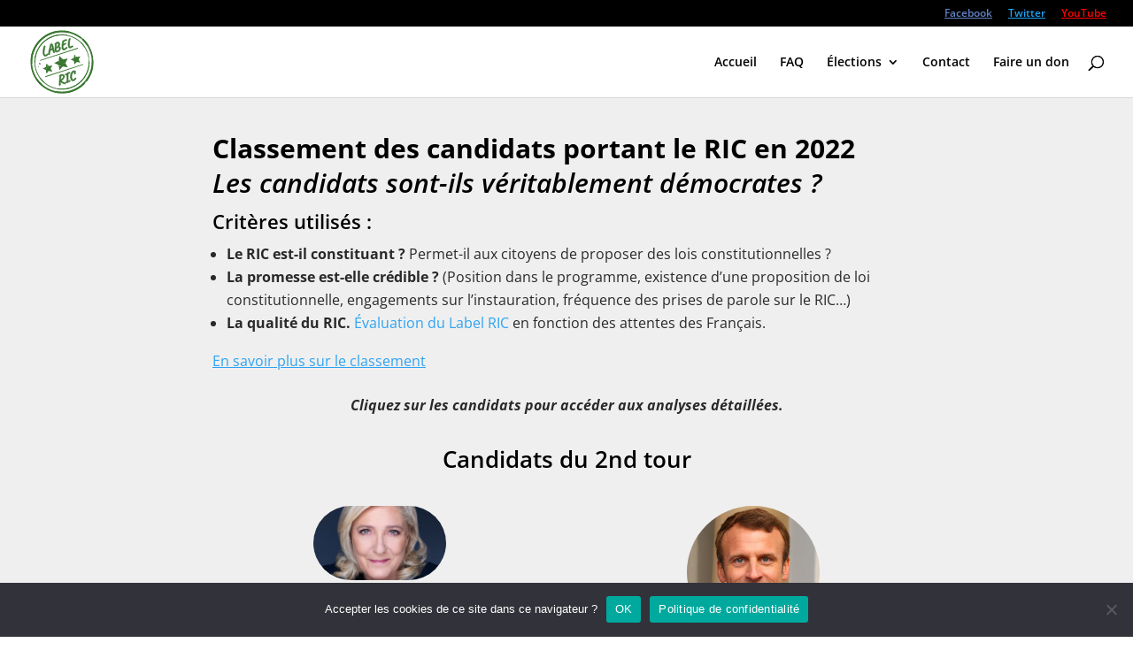

--- FILE ---
content_type: text/html; charset=UTF-8
request_url: https://label.ric-france.fr/comparatif-des-candidats-avec-le-ric-a-la-presidentielle-2022
body_size: 42715
content:
<!DOCTYPE html>
<html lang="fr-FR">
<head>
	<meta charset="UTF-8" />
<meta http-equiv="X-UA-Compatible" content="IE=edge">
	<link rel="pingback" href="https://label.ric-france.fr/xmlrpc.php" />

	<script type="text/javascript">
		document.documentElement.className = 'js';
	</script>

	<link rel="preconnect" href="https://fonts.gstatic.com" crossorigin /><style id="et-divi-open-sans-inline-css">/* Original: https://fonts.googleapis.com/css?family=Open+Sans:300italic,400italic,600italic,700italic,800italic,400,300,600,700,800&#038;subset=latin,latin-ext&#038;display=swap *//* User Agent: Mozilla/5.0 (Unknown; Linux x86_64) AppleWebKit/538.1 (KHTML, like Gecko) Safari/538.1 Daum/4.1 */@font-face {font-family: 'Open Sans';font-style: italic;font-weight: 300;font-stretch: normal;font-display: swap;src: url(https://fonts.gstatic.com/s/opensans/v44/memQYaGs126MiZpBA-UFUIcVXSCEkx2cmqvXlWq8tWZ0Pw86hd0Rk5hkWV4exQ.ttf) format('truetype');}@font-face {font-family: 'Open Sans';font-style: italic;font-weight: 400;font-stretch: normal;font-display: swap;src: url(https://fonts.gstatic.com/s/opensans/v44/memQYaGs126MiZpBA-UFUIcVXSCEkx2cmqvXlWq8tWZ0Pw86hd0Rk8ZkWV4exQ.ttf) format('truetype');}@font-face {font-family: 'Open Sans';font-style: italic;font-weight: 600;font-stretch: normal;font-display: swap;src: url(https://fonts.gstatic.com/s/opensans/v44/memQYaGs126MiZpBA-UFUIcVXSCEkx2cmqvXlWq8tWZ0Pw86hd0RkxhjWV4exQ.ttf) format('truetype');}@font-face {font-family: 'Open Sans';font-style: italic;font-weight: 700;font-stretch: normal;font-display: swap;src: url(https://fonts.gstatic.com/s/opensans/v44/memQYaGs126MiZpBA-UFUIcVXSCEkx2cmqvXlWq8tWZ0Pw86hd0RkyFjWV4exQ.ttf) format('truetype');}@font-face {font-family: 'Open Sans';font-style: italic;font-weight: 800;font-stretch: normal;font-display: swap;src: url(https://fonts.gstatic.com/s/opensans/v44/memQYaGs126MiZpBA-UFUIcVXSCEkx2cmqvXlWq8tWZ0Pw86hd0Rk0ZjWV4exQ.ttf) format('truetype');}@font-face {font-family: 'Open Sans';font-style: normal;font-weight: 300;font-stretch: normal;font-display: swap;src: url(https://fonts.gstatic.com/s/opensans/v44/memSYaGs126MiZpBA-UvWbX2vVnXBbObj2OVZyOOSr4dVJWUgsiH0B4uaVc.ttf) format('truetype');}@font-face {font-family: 'Open Sans';font-style: normal;font-weight: 400;font-stretch: normal;font-display: swap;src: url(https://fonts.gstatic.com/s/opensans/v44/memSYaGs126MiZpBA-UvWbX2vVnXBbObj2OVZyOOSr4dVJWUgsjZ0B4uaVc.ttf) format('truetype');}@font-face {font-family: 'Open Sans';font-style: normal;font-weight: 600;font-stretch: normal;font-display: swap;src: url(https://fonts.gstatic.com/s/opensans/v44/memSYaGs126MiZpBA-UvWbX2vVnXBbObj2OVZyOOSr4dVJWUgsgH1x4uaVc.ttf) format('truetype');}@font-face {font-family: 'Open Sans';font-style: normal;font-weight: 700;font-stretch: normal;font-display: swap;src: url(https://fonts.gstatic.com/s/opensans/v44/memSYaGs126MiZpBA-UvWbX2vVnXBbObj2OVZyOOSr4dVJWUgsg-1x4uaVc.ttf) format('truetype');}@font-face {font-family: 'Open Sans';font-style: normal;font-weight: 800;font-stretch: normal;font-display: swap;src: url(https://fonts.gstatic.com/s/opensans/v44/memSYaGs126MiZpBA-UvWbX2vVnXBbObj2OVZyOOSr4dVJWUgshZ1x4uaVc.ttf) format('truetype');}/* User Agent: Mozilla/5.0 (Windows NT 6.1; WOW64; rv:27.0) Gecko/20100101 Firefox/27.0 */@font-face {font-family: 'Open Sans';font-style: italic;font-weight: 300;font-stretch: normal;font-display: swap;src: url(https://fonts.gstatic.com/l/font?kit=memQYaGs126MiZpBA-UFUIcVXSCEkx2cmqvXlWq8tWZ0Pw86hd0Rk5hkWV4exg&skey=743457fe2cc29280&v=v44) format('woff');}@font-face {font-family: 'Open Sans';font-style: italic;font-weight: 400;font-stretch: normal;font-display: swap;src: url(https://fonts.gstatic.com/l/font?kit=memQYaGs126MiZpBA-UFUIcVXSCEkx2cmqvXlWq8tWZ0Pw86hd0Rk8ZkWV4exg&skey=743457fe2cc29280&v=v44) format('woff');}@font-face {font-family: 'Open Sans';font-style: italic;font-weight: 600;font-stretch: normal;font-display: swap;src: url(https://fonts.gstatic.com/l/font?kit=memQYaGs126MiZpBA-UFUIcVXSCEkx2cmqvXlWq8tWZ0Pw86hd0RkxhjWV4exg&skey=743457fe2cc29280&v=v44) format('woff');}@font-face {font-family: 'Open Sans';font-style: italic;font-weight: 700;font-stretch: normal;font-display: swap;src: url(https://fonts.gstatic.com/l/font?kit=memQYaGs126MiZpBA-UFUIcVXSCEkx2cmqvXlWq8tWZ0Pw86hd0RkyFjWV4exg&skey=743457fe2cc29280&v=v44) format('woff');}@font-face {font-family: 'Open Sans';font-style: italic;font-weight: 800;font-stretch: normal;font-display: swap;src: url(https://fonts.gstatic.com/l/font?kit=memQYaGs126MiZpBA-UFUIcVXSCEkx2cmqvXlWq8tWZ0Pw86hd0Rk0ZjWV4exg&skey=743457fe2cc29280&v=v44) format('woff');}@font-face {font-family: 'Open Sans';font-style: normal;font-weight: 300;font-stretch: normal;font-display: swap;src: url(https://fonts.gstatic.com/l/font?kit=memSYaGs126MiZpBA-UvWbX2vVnXBbObj2OVZyOOSr4dVJWUgsiH0B4uaVQ&skey=62c1cbfccc78b4b2&v=v44) format('woff');}@font-face {font-family: 'Open Sans';font-style: normal;font-weight: 400;font-stretch: normal;font-display: swap;src: url(https://fonts.gstatic.com/l/font?kit=memSYaGs126MiZpBA-UvWbX2vVnXBbObj2OVZyOOSr4dVJWUgsjZ0B4uaVQ&skey=62c1cbfccc78b4b2&v=v44) format('woff');}@font-face {font-family: 'Open Sans';font-style: normal;font-weight: 600;font-stretch: normal;font-display: swap;src: url(https://fonts.gstatic.com/l/font?kit=memSYaGs126MiZpBA-UvWbX2vVnXBbObj2OVZyOOSr4dVJWUgsgH1x4uaVQ&skey=62c1cbfccc78b4b2&v=v44) format('woff');}@font-face {font-family: 'Open Sans';font-style: normal;font-weight: 700;font-stretch: normal;font-display: swap;src: url(https://fonts.gstatic.com/l/font?kit=memSYaGs126MiZpBA-UvWbX2vVnXBbObj2OVZyOOSr4dVJWUgsg-1x4uaVQ&skey=62c1cbfccc78b4b2&v=v44) format('woff');}@font-face {font-family: 'Open Sans';font-style: normal;font-weight: 800;font-stretch: normal;font-display: swap;src: url(https://fonts.gstatic.com/l/font?kit=memSYaGs126MiZpBA-UvWbX2vVnXBbObj2OVZyOOSr4dVJWUgshZ1x4uaVQ&skey=62c1cbfccc78b4b2&v=v44) format('woff');}/* User Agent: Mozilla/5.0 (Windows NT 6.3; rv:39.0) Gecko/20100101 Firefox/39.0 */@font-face {font-family: 'Open Sans';font-style: italic;font-weight: 300;font-stretch: normal;font-display: swap;src: url(https://fonts.gstatic.com/s/opensans/v44/memQYaGs126MiZpBA-UFUIcVXSCEkx2cmqvXlWq8tWZ0Pw86hd0Rk5hkWV4ewA.woff2) format('woff2');}@font-face {font-family: 'Open Sans';font-style: italic;font-weight: 400;font-stretch: normal;font-display: swap;src: url(https://fonts.gstatic.com/s/opensans/v44/memQYaGs126MiZpBA-UFUIcVXSCEkx2cmqvXlWq8tWZ0Pw86hd0Rk8ZkWV4ewA.woff2) format('woff2');}@font-face {font-family: 'Open Sans';font-style: italic;font-weight: 600;font-stretch: normal;font-display: swap;src: url(https://fonts.gstatic.com/s/opensans/v44/memQYaGs126MiZpBA-UFUIcVXSCEkx2cmqvXlWq8tWZ0Pw86hd0RkxhjWV4ewA.woff2) format('woff2');}@font-face {font-family: 'Open Sans';font-style: italic;font-weight: 700;font-stretch: normal;font-display: swap;src: url(https://fonts.gstatic.com/s/opensans/v44/memQYaGs126MiZpBA-UFUIcVXSCEkx2cmqvXlWq8tWZ0Pw86hd0RkyFjWV4ewA.woff2) format('woff2');}@font-face {font-family: 'Open Sans';font-style: italic;font-weight: 800;font-stretch: normal;font-display: swap;src: url(https://fonts.gstatic.com/s/opensans/v44/memQYaGs126MiZpBA-UFUIcVXSCEkx2cmqvXlWq8tWZ0Pw86hd0Rk0ZjWV4ewA.woff2) format('woff2');}@font-face {font-family: 'Open Sans';font-style: normal;font-weight: 300;font-stretch: normal;font-display: swap;src: url(https://fonts.gstatic.com/s/opensans/v44/memSYaGs126MiZpBA-UvWbX2vVnXBbObj2OVZyOOSr4dVJWUgsiH0B4uaVI.woff2) format('woff2');}@font-face {font-family: 'Open Sans';font-style: normal;font-weight: 400;font-stretch: normal;font-display: swap;src: url(https://fonts.gstatic.com/s/opensans/v44/memSYaGs126MiZpBA-UvWbX2vVnXBbObj2OVZyOOSr4dVJWUgsjZ0B4uaVI.woff2) format('woff2');}@font-face {font-family: 'Open Sans';font-style: normal;font-weight: 600;font-stretch: normal;font-display: swap;src: url(https://fonts.gstatic.com/s/opensans/v44/memSYaGs126MiZpBA-UvWbX2vVnXBbObj2OVZyOOSr4dVJWUgsgH1x4uaVI.woff2) format('woff2');}@font-face {font-family: 'Open Sans';font-style: normal;font-weight: 700;font-stretch: normal;font-display: swap;src: url(https://fonts.gstatic.com/s/opensans/v44/memSYaGs126MiZpBA-UvWbX2vVnXBbObj2OVZyOOSr4dVJWUgsg-1x4uaVI.woff2) format('woff2');}@font-face {font-family: 'Open Sans';font-style: normal;font-weight: 800;font-stretch: normal;font-display: swap;src: url(https://fonts.gstatic.com/s/opensans/v44/memSYaGs126MiZpBA-UvWbX2vVnXBbObj2OVZyOOSr4dVJWUgshZ1x4uaVI.woff2) format('woff2');}</style><meta name='robots' content='index, follow, max-image-preview:large, max-snippet:-1, max-video-preview:-1' />
<script type="text/javascript">
			let jqueryParams=[],jQuery=function(r){return jqueryParams=[...jqueryParams,r],jQuery},$=function(r){return jqueryParams=[...jqueryParams,r],$};window.jQuery=jQuery,window.$=jQuery;let customHeadScripts=!1;jQuery.fn=jQuery.prototype={},$.fn=jQuery.prototype={},jQuery.noConflict=function(r){if(window.jQuery)return jQuery=window.jQuery,$=window.jQuery,customHeadScripts=!0,jQuery.noConflict},jQuery.ready=function(r){jqueryParams=[...jqueryParams,r]},$.ready=function(r){jqueryParams=[...jqueryParams,r]},jQuery.load=function(r){jqueryParams=[...jqueryParams,r]},$.load=function(r){jqueryParams=[...jqueryParams,r]},jQuery.fn.ready=function(r){jqueryParams=[...jqueryParams,r]},$.fn.ready=function(r){jqueryParams=[...jqueryParams,r]};</script>
	<!-- This site is optimized with the Yoast SEO plugin v19.4 - https://yoast.com/wordpress/plugins/seo/ -->
	<title>Comparatif des candidats avec le RIC à la présidentielle 2022 - Label RIC</title>
	<link rel="canonical" href="https://label.ric-france.fr/comparatif-des-candidats-avec-le-ric-a-la-presidentielle-2022" />
	<meta property="og:locale" content="fr_FR" />
	<meta property="og:type" content="article" />
	<meta property="og:title" content="Comparatif des candidats avec le RIC à la présidentielle 2022 - Label RIC" />
	<meta property="og:url" content="https://label.ric-france.fr/comparatif-des-candidats-avec-le-ric-a-la-presidentielle-2022" />
	<meta property="og:site_name" content="Label RIC" />
	<meta property="article:publisher" content="https://www.facebook.com/LabelRIC" />
	<meta property="article:modified_time" content="2025-04-24T12:35:05+00:00" />
	<meta property="og:image" content="https://label.ric-france.fr/wp-content/uploads/2021/11/Comparatif-des-candidats.png" />
	<meta property="og:image:width" content="1200" />
	<meta property="og:image:height" content="630" />
	<meta property="og:image:type" content="image/png" />
	<meta name="twitter:card" content="summary_large_image" />
	<meta name="twitter:site" content="@LabelRIC" />
	<meta name="twitter:label1" content="Durée de lecture estimée" />
	<meta name="twitter:data1" content="13 minutes" />
	<script type="application/ld+json" class="yoast-schema-graph">{"@context":"https://schema.org","@graph":[{"@type":"Organization","@id":"https://label.ric-france.fr/#organization","name":"Label RIC","url":"https://label.ric-france.fr/","sameAs":["https://www.youtube.com/c/ConvergenceRIC","https://www.facebook.com/LabelRIC","https://twitter.com/LabelRIC"],"logo":{"@type":"ImageObject","inLanguage":"fr-FR","@id":"https://label.ric-france.fr/#/schema/logo/image/","url":"https://label.ric-france.fr/wp-content/uploads/2021/03/og-label-ric-comparatif-des-proposition-de-ric-texte-de-loi.jpg","contentUrl":"https://label.ric-france.fr/wp-content/uploads/2021/03/og-label-ric-comparatif-des-proposition-de-ric-texte-de-loi.jpg","width":1920,"height":1008,"caption":"Label RIC"},"image":{"@id":"https://label.ric-france.fr/#/schema/logo/image/"}},{"@type":"WebSite","@id":"https://label.ric-france.fr/#website","url":"https://label.ric-france.fr/","name":"Label RIC","description":"Comparatif des propositions de fonctionnement de RIC au regard des attentes des Français","publisher":{"@id":"https://label.ric-france.fr/#organization"},"potentialAction":[{"@type":"SearchAction","target":{"@type":"EntryPoint","urlTemplate":"https://label.ric-france.fr/?s={search_term_string}"},"query-input":"required name=search_term_string"}],"inLanguage":"fr-FR"},{"@type":"ImageObject","inLanguage":"fr-FR","@id":"https://label.ric-france.fr/comparatif-des-candidats-avec-le-ric-a-la-presidentielle-2022#primaryimage","url":"https://label.ric-france.fr/wp-content/uploads/2021/11/Comparatif-des-candidats.png","contentUrl":"https://label.ric-france.fr/wp-content/uploads/2021/11/Comparatif-des-candidats.png","width":1200,"height":630,"caption":"Comparatif des candidats"},{"@type":"WebPage","@id":"https://label.ric-france.fr/comparatif-des-candidats-avec-le-ric-a-la-presidentielle-2022","url":"https://label.ric-france.fr/comparatif-des-candidats-avec-le-ric-a-la-presidentielle-2022","name":"Comparatif des candidats avec le RIC à la présidentielle 2022 - Label RIC","isPartOf":{"@id":"https://label.ric-france.fr/#website"},"primaryImageOfPage":{"@id":"https://label.ric-france.fr/comparatif-des-candidats-avec-le-ric-a-la-presidentielle-2022#primaryimage"},"image":{"@id":"https://label.ric-france.fr/comparatif-des-candidats-avec-le-ric-a-la-presidentielle-2022#primaryimage"},"thumbnailUrl":"https://label.ric-france.fr/wp-content/uploads/2021/11/Comparatif-des-candidats.png","datePublished":"2021-10-20T21:43:15+00:00","dateModified":"2025-04-24T12:35:05+00:00","breadcrumb":{"@id":"https://label.ric-france.fr/comparatif-des-candidats-avec-le-ric-a-la-presidentielle-2022#breadcrumb"},"inLanguage":"fr-FR","potentialAction":[{"@type":"ReadAction","target":["https://label.ric-france.fr/comparatif-des-candidats-avec-le-ric-a-la-presidentielle-2022"]}]},{"@type":"BreadcrumbList","@id":"https://label.ric-france.fr/comparatif-des-candidats-avec-le-ric-a-la-presidentielle-2022#breadcrumb","itemListElement":[{"@type":"ListItem","position":1,"name":"Accueil","item":"https://label.ric-france.fr/"},{"@type":"ListItem","position":2,"name":"Comparatif des candidats avec le RIC à la présidentielle 2022"}]}]}</script>
	<!-- / Yoast SEO plugin. -->


<link rel='dns-prefetch' href='//www.google.com' />
<link rel='dns-prefetch' href='//use.fontawesome.com' />
<link rel="alternate" type="application/rss+xml" title="Label RIC &raquo; Flux" href="https://label.ric-france.fr/feed" />
<link rel="alternate" type="application/rss+xml" title="Label RIC &raquo; Flux des commentaires" href="https://label.ric-france.fr/comments/feed" />
<meta content="Divi v.4.27.5" name="generator"/><style id='wp-block-library-theme-inline-css' type='text/css'>
#start-resizable-editor-section{display:none}.wp-block-audio figcaption{color:#555;font-size:13px;text-align:center}.is-dark-theme .wp-block-audio figcaption{color:hsla(0,0%,100%,.65)}.wp-block-code{font-family:Menlo,Consolas,monaco,monospace;color:#1e1e1e;padding:.8em 1em;border:1px solid #ddd;border-radius:4px}.wp-block-embed figcaption{color:#555;font-size:13px;text-align:center}.is-dark-theme .wp-block-embed figcaption{color:hsla(0,0%,100%,.65)}.blocks-gallery-caption{color:#555;font-size:13px;text-align:center}.is-dark-theme .blocks-gallery-caption{color:hsla(0,0%,100%,.65)}.wp-block-image figcaption{color:#555;font-size:13px;text-align:center}.is-dark-theme .wp-block-image figcaption{color:hsla(0,0%,100%,.65)}.wp-block-pullquote{border-top:4px solid;border-bottom:4px solid;margin-bottom:1.75em;color:currentColor}.wp-block-pullquote__citation,.wp-block-pullquote cite,.wp-block-pullquote footer{color:currentColor;text-transform:uppercase;font-size:.8125em;font-style:normal}.wp-block-quote{border-left:.25em solid;margin:0 0 1.75em;padding-left:1em}.wp-block-quote cite,.wp-block-quote footer{color:currentColor;font-size:.8125em;position:relative;font-style:normal}.wp-block-quote.has-text-align-right{border-left:none;border-right:.25em solid;padding-left:0;padding-right:1em}.wp-block-quote.has-text-align-center{border:none;padding-left:0}.wp-block-quote.is-large,.wp-block-quote.is-style-large{border:none}.wp-block-search .wp-block-search__label{font-weight:700}.wp-block-group.has-background{padding:1.25em 2.375em;margin-top:0;margin-bottom:0}.wp-block-separator{border:none;border-bottom:2px solid;margin-left:auto;margin-right:auto;opacity:.4}.wp-block-separator:not(.is-style-wide):not(.is-style-dots){width:100px}.wp-block-separator.has-background:not(.is-style-dots){border-bottom:none;height:1px}.wp-block-separator.has-background:not(.is-style-wide):not(.is-style-dots){height:2px}.wp-block-table thead{border-bottom:3px solid}.wp-block-table tfoot{border-top:3px solid}.wp-block-table td,.wp-block-table th{padding:.5em;border:1px solid;word-break:normal}.wp-block-table figcaption{color:#555;font-size:13px;text-align:center}.is-dark-theme .wp-block-table figcaption{color:hsla(0,0%,100%,.65)}.wp-block-video figcaption{color:#555;font-size:13px;text-align:center}.is-dark-theme .wp-block-video figcaption{color:hsla(0,0%,100%,.65)}.wp-block-template-part.has-background{padding:1.25em 2.375em;margin-top:0;margin-bottom:0}#end-resizable-editor-section{display:none}
</style>
<style id='font-awesome-svg-styles-default-inline-css' type='text/css'>
.svg-inline--fa {
  display: inline-block;
  height: 1em;
  overflow: visible;
  vertical-align: -.125em;
}
</style>
<link rel='stylesheet' id='font-awesome-svg-styles-css'  href='https://label.ric-france.fr/wp-content/uploads/font-awesome/v5.15.2/css/svg-with-js.css' type='text/css' media='all' />
<style id='global-styles-inline-css' type='text/css'>
body{--wp--preset--color--black: #000000;--wp--preset--color--cyan-bluish-gray: #abb8c3;--wp--preset--color--white: #ffffff;--wp--preset--color--pale-pink: #f78da7;--wp--preset--color--vivid-red: #cf2e2e;--wp--preset--color--luminous-vivid-orange: #ff6900;--wp--preset--color--luminous-vivid-amber: #fcb900;--wp--preset--color--light-green-cyan: #7bdcb5;--wp--preset--color--vivid-green-cyan: #00d084;--wp--preset--color--pale-cyan-blue: #8ed1fc;--wp--preset--color--vivid-cyan-blue: #0693e3;--wp--preset--color--vivid-purple: #9b51e0;--wp--preset--gradient--vivid-cyan-blue-to-vivid-purple: linear-gradient(135deg,rgba(6,147,227,1) 0%,rgb(155,81,224) 100%);--wp--preset--gradient--light-green-cyan-to-vivid-green-cyan: linear-gradient(135deg,rgb(122,220,180) 0%,rgb(0,208,130) 100%);--wp--preset--gradient--luminous-vivid-amber-to-luminous-vivid-orange: linear-gradient(135deg,rgba(252,185,0,1) 0%,rgba(255,105,0,1) 100%);--wp--preset--gradient--luminous-vivid-orange-to-vivid-red: linear-gradient(135deg,rgba(255,105,0,1) 0%,rgb(207,46,46) 100%);--wp--preset--gradient--very-light-gray-to-cyan-bluish-gray: linear-gradient(135deg,rgb(238,238,238) 0%,rgb(169,184,195) 100%);--wp--preset--gradient--cool-to-warm-spectrum: linear-gradient(135deg,rgb(74,234,220) 0%,rgb(151,120,209) 20%,rgb(207,42,186) 40%,rgb(238,44,130) 60%,rgb(251,105,98) 80%,rgb(254,248,76) 100%);--wp--preset--gradient--blush-light-purple: linear-gradient(135deg,rgb(255,206,236) 0%,rgb(152,150,240) 100%);--wp--preset--gradient--blush-bordeaux: linear-gradient(135deg,rgb(254,205,165) 0%,rgb(254,45,45) 50%,rgb(107,0,62) 100%);--wp--preset--gradient--luminous-dusk: linear-gradient(135deg,rgb(255,203,112) 0%,rgb(199,81,192) 50%,rgb(65,88,208) 100%);--wp--preset--gradient--pale-ocean: linear-gradient(135deg,rgb(255,245,203) 0%,rgb(182,227,212) 50%,rgb(51,167,181) 100%);--wp--preset--gradient--electric-grass: linear-gradient(135deg,rgb(202,248,128) 0%,rgb(113,206,126) 100%);--wp--preset--gradient--midnight: linear-gradient(135deg,rgb(2,3,129) 0%,rgb(40,116,252) 100%);--wp--preset--font-size--small: 13px;--wp--preset--font-size--normal: 16px;--wp--preset--font-size--medium: 20px;--wp--preset--font-size--large: 36px;--wp--preset--font-size--huge: 42px;}.has-black-color{color: var(--wp--preset--color--black) !important;}.has-cyan-bluish-gray-color{color: var(--wp--preset--color--cyan-bluish-gray) !important;}.has-white-color{color: var(--wp--preset--color--white) !important;}.has-pale-pink-color{color: var(--wp--preset--color--pale-pink) !important;}.has-vivid-red-color{color: var(--wp--preset--color--vivid-red) !important;}.has-luminous-vivid-orange-color{color: var(--wp--preset--color--luminous-vivid-orange) !important;}.has-luminous-vivid-amber-color{color: var(--wp--preset--color--luminous-vivid-amber) !important;}.has-light-green-cyan-color{color: var(--wp--preset--color--light-green-cyan) !important;}.has-vivid-green-cyan-color{color: var(--wp--preset--color--vivid-green-cyan) !important;}.has-pale-cyan-blue-color{color: var(--wp--preset--color--pale-cyan-blue) !important;}.has-vivid-cyan-blue-color{color: var(--wp--preset--color--vivid-cyan-blue) !important;}.has-vivid-purple-color{color: var(--wp--preset--color--vivid-purple) !important;}.has-black-background-color{background-color: var(--wp--preset--color--black) !important;}.has-cyan-bluish-gray-background-color{background-color: var(--wp--preset--color--cyan-bluish-gray) !important;}.has-white-background-color{background-color: var(--wp--preset--color--white) !important;}.has-pale-pink-background-color{background-color: var(--wp--preset--color--pale-pink) !important;}.has-vivid-red-background-color{background-color: var(--wp--preset--color--vivid-red) !important;}.has-luminous-vivid-orange-background-color{background-color: var(--wp--preset--color--luminous-vivid-orange) !important;}.has-luminous-vivid-amber-background-color{background-color: var(--wp--preset--color--luminous-vivid-amber) !important;}.has-light-green-cyan-background-color{background-color: var(--wp--preset--color--light-green-cyan) !important;}.has-vivid-green-cyan-background-color{background-color: var(--wp--preset--color--vivid-green-cyan) !important;}.has-pale-cyan-blue-background-color{background-color: var(--wp--preset--color--pale-cyan-blue) !important;}.has-vivid-cyan-blue-background-color{background-color: var(--wp--preset--color--vivid-cyan-blue) !important;}.has-vivid-purple-background-color{background-color: var(--wp--preset--color--vivid-purple) !important;}.has-vivid-cyan-blue-to-vivid-purple-gradient-background{background: var(--wp--preset--gradient--vivid-cyan-blue-to-vivid-purple) !important;}.has-light-green-cyan-to-vivid-green-cyan-gradient-background{background: var(--wp--preset--gradient--light-green-cyan-to-vivid-green-cyan) !important;}.has-luminous-vivid-amber-to-luminous-vivid-orange-gradient-background{background: var(--wp--preset--gradient--luminous-vivid-amber-to-luminous-vivid-orange) !important;}.has-luminous-vivid-orange-to-vivid-red-gradient-background{background: var(--wp--preset--gradient--luminous-vivid-orange-to-vivid-red) !important;}.has-very-light-gray-to-cyan-bluish-gray-gradient-background{background: var(--wp--preset--gradient--very-light-gray-to-cyan-bluish-gray) !important;}.has-cool-to-warm-spectrum-gradient-background{background: var(--wp--preset--gradient--cool-to-warm-spectrum) !important;}.has-blush-light-purple-gradient-background{background: var(--wp--preset--gradient--blush-light-purple) !important;}.has-blush-bordeaux-gradient-background{background: var(--wp--preset--gradient--blush-bordeaux) !important;}.has-luminous-dusk-gradient-background{background: var(--wp--preset--gradient--luminous-dusk) !important;}.has-pale-ocean-gradient-background{background: var(--wp--preset--gradient--pale-ocean) !important;}.has-electric-grass-gradient-background{background: var(--wp--preset--gradient--electric-grass) !important;}.has-midnight-gradient-background{background: var(--wp--preset--gradient--midnight) !important;}.has-small-font-size{font-size: var(--wp--preset--font-size--small) !important;}.has-normal-font-size{font-size: var(--wp--preset--font-size--normal) !important;}.has-medium-font-size{font-size: var(--wp--preset--font-size--medium) !important;}.has-large-font-size{font-size: var(--wp--preset--font-size--large) !important;}.has-huge-font-size{font-size: var(--wp--preset--font-size--huge) !important;}
</style>
<link rel='stylesheet' id='contact-form-7-css'  href='https://label.ric-france.fr/wp-content/plugins/contact-form-7/includes/css/styles.css?ver=5.5.6.1' type='text/css' media='all' />
<link rel='stylesheet' id='cookie-notice-front-css'  href='https://label.ric-france.fr/wp-content/plugins/cookie-notice/css/front.min.css?ver=2.5.11' type='text/css' media='all' />
<link rel='stylesheet' id='wpa-css-css'  href='https://label.ric-france.fr/wp-content/plugins/honeypot/includes/css/wpa.css?ver=2.3.04' type='text/css' media='all' />
<link rel='stylesheet' id='font-awesome-official-css'  href='https://use.fontawesome.com/releases/v5.15.2/css/all.css' type='text/css' media='all' integrity="sha384-vSIIfh2YWi9wW0r9iZe7RJPrKwp6bG+s9QZMoITbCckVJqGCCRhc+ccxNcdpHuYu" crossorigin="anonymous" />
<style id='divi-style-inline-inline-css' type='text/css'>
/*!
Theme Name: Divi
Theme URI: http://www.elegantthemes.com/gallery/divi/
Version: 4.27.5
Description: Smart. Flexible. Beautiful. Divi is the most powerful theme in our collection.
Author: Elegant Themes
Author URI: http://www.elegantthemes.com
License: GNU General Public License v2
License URI: http://www.gnu.org/licenses/gpl-2.0.html
*/

a,abbr,acronym,address,applet,b,big,blockquote,body,center,cite,code,dd,del,dfn,div,dl,dt,em,fieldset,font,form,h1,h2,h3,h4,h5,h6,html,i,iframe,img,ins,kbd,label,legend,li,object,ol,p,pre,q,s,samp,small,span,strike,strong,sub,sup,tt,u,ul,var{margin:0;padding:0;border:0;outline:0;font-size:100%;-ms-text-size-adjust:100%;-webkit-text-size-adjust:100%;vertical-align:baseline;background:transparent}body{line-height:1}ol,ul{list-style:none}blockquote,q{quotes:none}blockquote:after,blockquote:before,q:after,q:before{content:"";content:none}blockquote{margin:20px 0 30px;border-left:5px solid;padding-left:20px}:focus{outline:0}del{text-decoration:line-through}pre{overflow:auto;padding:10px}figure{margin:0}table{border-collapse:collapse;border-spacing:0}article,aside,footer,header,hgroup,nav,section{display:block}body{font-family:Open Sans,Arial,sans-serif;font-size:14px;color:#666;background-color:#fff;line-height:1.7em;font-weight:500;-webkit-font-smoothing:antialiased;-moz-osx-font-smoothing:grayscale}body.page-template-page-template-blank-php #page-container{padding-top:0!important}body.et_cover_background{background-size:cover!important;background-position:top!important;background-repeat:no-repeat!important;background-attachment:fixed}a{color:#2ea3f2}a,a:hover{text-decoration:none}p{padding-bottom:1em}p:not(.has-background):last-of-type{padding-bottom:0}p.et_normal_padding{padding-bottom:1em}strong{font-weight:700}cite,em,i{font-style:italic}code,pre{font-family:Courier New,monospace;margin-bottom:10px}ins{text-decoration:none}sub,sup{height:0;line-height:1;position:relative;vertical-align:baseline}sup{bottom:.8em}sub{top:.3em}dl{margin:0 0 1.5em}dl dt{font-weight:700}dd{margin-left:1.5em}blockquote p{padding-bottom:0}embed,iframe,object,video{max-width:100%}h1,h2,h3,h4,h5,h6{color:#333;padding-bottom:10px;line-height:1em;font-weight:500}h1 a,h2 a,h3 a,h4 a,h5 a,h6 a{color:inherit}h1{font-size:30px}h2{font-size:26px}h3{font-size:22px}h4{font-size:18px}h5{font-size:16px}h6{font-size:14px}input{-webkit-appearance:none}input[type=checkbox]{-webkit-appearance:checkbox}input[type=radio]{-webkit-appearance:radio}input.text,input.title,input[type=email],input[type=password],input[type=tel],input[type=text],select,textarea{background-color:#fff;border:1px solid #bbb;padding:2px;color:#4e4e4e}input.text:focus,input.title:focus,input[type=text]:focus,select:focus,textarea:focus{border-color:#2d3940;color:#3e3e3e}input.text,input.title,input[type=text],select,textarea{margin:0}textarea{padding:4px}button,input,select,textarea{font-family:inherit}img{max-width:100%;height:auto}.clear{clear:both}br.clear{margin:0;padding:0}.pagination{clear:both}#et_search_icon:hover,.et-social-icon a:hover,.et_password_protected_form .et_submit_button,.form-submit .et_pb_buttontton.alt.disabled,.nav-single a,.posted_in a{color:#2ea3f2}.et-search-form,blockquote{border-color:#2ea3f2}#main-content{background-color:#fff}.container{width:80%;max-width:1080px;margin:auto;position:relative}body:not(.et-tb) #main-content .container,body:not(.et-tb-has-header) #main-content .container{padding-top:58px}.et_full_width_page #main-content .container:before{display:none}.main_title{margin-bottom:20px}.et_password_protected_form .et_submit_button:hover,.form-submit .et_pb_button:hover{background:rgba(0,0,0,.05)}.et_button_icon_visible .et_pb_button{padding-right:2em;padding-left:.7em}.et_button_icon_visible .et_pb_button:after{opacity:1;margin-left:0}.et_button_left .et_pb_button:hover:after{left:.15em}.et_button_left .et_pb_button:after{margin-left:0;left:1em}.et_button_icon_visible.et_button_left .et_pb_button,.et_button_left .et_pb_button:hover,.et_button_left .et_pb_module .et_pb_button:hover{padding-left:2em;padding-right:.7em}.et_button_icon_visible.et_button_left .et_pb_button:after,.et_button_left .et_pb_button:hover:after{left:.15em}.et_password_protected_form .et_submit_button:hover,.form-submit .et_pb_button:hover{padding:.3em 1em}.et_button_no_icon .et_pb_button:after{display:none}.et_button_no_icon.et_button_icon_visible.et_button_left .et_pb_button,.et_button_no_icon.et_button_left .et_pb_button:hover,.et_button_no_icon .et_pb_button,.et_button_no_icon .et_pb_button:hover{padding:.3em 1em!important}.et_button_custom_icon .et_pb_button:after{line-height:1.7em}.et_button_custom_icon.et_button_icon_visible .et_pb_button:after,.et_button_custom_icon .et_pb_button:hover:after{margin-left:.3em}#left-area .post_format-post-format-gallery .wp-block-gallery:first-of-type{padding:0;margin-bottom:-16px}.entry-content table:not(.variations){border:1px solid #eee;margin:0 0 15px;text-align:left;width:100%}.entry-content thead th,.entry-content tr th{color:#555;font-weight:700;padding:9px 24px}.entry-content tr td{border-top:1px solid #eee;padding:6px 24px}#left-area ul,.entry-content ul,.et-l--body ul,.et-l--footer ul,.et-l--header ul{list-style-type:disc;padding:0 0 23px 1em;line-height:26px}#left-area ol,.entry-content ol,.et-l--body ol,.et-l--footer ol,.et-l--header ol{list-style-type:decimal;list-style-position:inside;padding:0 0 23px;line-height:26px}#left-area ul li ul,.entry-content ul li ol{padding:2px 0 2px 20px}#left-area ol li ul,.entry-content ol li ol,.et-l--body ol li ol,.et-l--footer ol li ol,.et-l--header ol li ol{padding:2px 0 2px 35px}#left-area ul.wp-block-gallery{display:-webkit-box;display:-ms-flexbox;display:flex;-ms-flex-wrap:wrap;flex-wrap:wrap;list-style-type:none;padding:0}#left-area ul.products{padding:0!important;line-height:1.7!important;list-style:none!important}.gallery-item a{display:block}.gallery-caption,.gallery-item a{width:90%}#wpadminbar{z-index:100001}#left-area .post-meta{font-size:14px;padding-bottom:15px}#left-area .post-meta a{text-decoration:none;color:#666}#left-area .et_featured_image{padding-bottom:7px}.single .post{padding-bottom:25px}body.single .et_audio_content{margin-bottom:-6px}.nav-single a{text-decoration:none;color:#2ea3f2;font-size:14px;font-weight:400}.nav-previous{float:left}.nav-next{float:right}.et_password_protected_form p input{background-color:#eee;border:none!important;width:100%!important;border-radius:0!important;font-size:14px;color:#999!important;padding:16px!important;-webkit-box-sizing:border-box;box-sizing:border-box}.et_password_protected_form label{display:none}.et_password_protected_form .et_submit_button{font-family:inherit;display:block;float:right;margin:8px auto 0;cursor:pointer}.post-password-required p.nocomments.container{max-width:100%}.post-password-required p.nocomments.container:before{display:none}.aligncenter,div.post .new-post .aligncenter{display:block;margin-left:auto;margin-right:auto}.wp-caption{border:1px solid #ddd;text-align:center;background-color:#f3f3f3;margin-bottom:10px;max-width:96%;padding:8px}.wp-caption.alignleft{margin:0 30px 20px 0}.wp-caption.alignright{margin:0 0 20px 30px}.wp-caption img{margin:0;padding:0;border:0}.wp-caption p.wp-caption-text{font-size:12px;padding:0 4px 5px;margin:0}.alignright{float:right}.alignleft{float:left}img.alignleft{display:inline;float:left;margin-right:15px}img.alignright{display:inline;float:right;margin-left:15px}.page.et_pb_pagebuilder_layout #main-content{background-color:transparent}body #main-content .et_builder_inner_content>h1,body #main-content .et_builder_inner_content>h2,body #main-content .et_builder_inner_content>h3,body #main-content .et_builder_inner_content>h4,body #main-content .et_builder_inner_content>h5,body #main-content .et_builder_inner_content>h6{line-height:1.4em}body #main-content .et_builder_inner_content>p{line-height:1.7em}.wp-block-pullquote{margin:20px 0 30px}.wp-block-pullquote.has-background blockquote{border-left:none}.wp-block-group.has-background{padding:1.5em 1.5em .5em}@media (min-width:981px){#left-area{width:79.125%;padding-bottom:23px}#main-content .container:before{content:"";position:absolute;top:0;height:100%;width:1px;background-color:#e2e2e2}.et_full_width_page #left-area,.et_no_sidebar #left-area{float:none;width:100%!important}.et_full_width_page #left-area{padding-bottom:0}.et_no_sidebar #main-content .container:before{display:none}}@media (max-width:980px){#page-container{padding-top:80px}.et-tb #page-container,.et-tb-has-header #page-container{padding-top:0!important}#left-area,#sidebar{width:100%!important}#main-content .container:before{display:none!important}.et_full_width_page .et_gallery_item:nth-child(4n+1){clear:none}}@media print{#page-container{padding-top:0!important}}#wp-admin-bar-et-use-visual-builder a:before{font-family:ETmodules!important;content:"\e625";font-size:30px!important;width:28px;margin-top:-3px;color:#974df3!important}#wp-admin-bar-et-use-visual-builder:hover a:before{color:#fff!important}#wp-admin-bar-et-use-visual-builder:hover a,#wp-admin-bar-et-use-visual-builder a:hover{transition:background-color .5s ease;-webkit-transition:background-color .5s ease;-moz-transition:background-color .5s ease;background-color:#7e3bd0!important;color:#fff!important}* html .clearfix,:first-child+html .clearfix{zoom:1}.iphone .et_pb_section_video_bg video::-webkit-media-controls-start-playback-button{display:none!important;-webkit-appearance:none}.et_mobile_device .et_pb_section_parallax .et_pb_parallax_css{background-attachment:scroll}.et-social-facebook a.icon:before{content:"\e093"}.et-social-twitter a.icon:before{content:"\e094"}.et-social-google-plus a.icon:before{content:"\e096"}.et-social-instagram a.icon:before{content:"\e09a"}.et-social-rss a.icon:before{content:"\e09e"}.ai1ec-single-event:after{content:" ";display:table;clear:both}.evcal_event_details .evcal_evdata_cell .eventon_details_shading_bot.eventon_details_shading_bot{z-index:3}.wp-block-divi-layout{margin-bottom:1em}*{-webkit-box-sizing:border-box;box-sizing:border-box}#et-info-email:before,#et-info-phone:before,#et_search_icon:before,.comment-reply-link:after,.et-cart-info span:before,.et-pb-arrow-next:before,.et-pb-arrow-prev:before,.et-social-icon a:before,.et_audio_container .mejs-playpause-button button:before,.et_audio_container .mejs-volume-button button:before,.et_overlay:before,.et_password_protected_form .et_submit_button:after,.et_pb_button:after,.et_pb_contact_reset:after,.et_pb_contact_submit:after,.et_pb_font_icon:before,.et_pb_newsletter_button:after,.et_pb_pricing_table_button:after,.et_pb_promo_button:after,.et_pb_testimonial:before,.et_pb_toggle_title:before,.form-submit .et_pb_button:after,.mobile_menu_bar:before,a.et_pb_more_button:after{font-family:ETmodules!important;speak:none;font-style:normal;font-weight:400;-webkit-font-feature-settings:normal;font-feature-settings:normal;font-variant:normal;text-transform:none;line-height:1;-webkit-font-smoothing:antialiased;-moz-osx-font-smoothing:grayscale;text-shadow:0 0;direction:ltr}.et-pb-icon,.et_pb_custom_button_icon.et_pb_button:after,.et_pb_login .et_pb_custom_button_icon.et_pb_button:after,.et_pb_woo_custom_button_icon .button.et_pb_custom_button_icon.et_pb_button:after,.et_pb_woo_custom_button_icon .button.et_pb_custom_button_icon.et_pb_button:hover:after{content:attr(data-icon)}.et-pb-icon{font-family:ETmodules;speak:none;font-weight:400;-webkit-font-feature-settings:normal;font-feature-settings:normal;font-variant:normal;text-transform:none;line-height:1;-webkit-font-smoothing:antialiased;font-size:96px;font-style:normal;display:inline-block;-webkit-box-sizing:border-box;box-sizing:border-box;direction:ltr}#et-ajax-saving{display:none;-webkit-transition:background .3s,-webkit-box-shadow .3s;transition:background .3s,-webkit-box-shadow .3s;transition:background .3s,box-shadow .3s;transition:background .3s,box-shadow .3s,-webkit-box-shadow .3s;-webkit-box-shadow:rgba(0,139,219,.247059) 0 0 60px;box-shadow:0 0 60px rgba(0,139,219,.247059);position:fixed;top:50%;left:50%;width:50px;height:50px;background:#fff;border-radius:50px;margin:-25px 0 0 -25px;z-index:999999;text-align:center}#et-ajax-saving img{margin:9px}.et-safe-mode-indicator,.et-safe-mode-indicator:focus,.et-safe-mode-indicator:hover{-webkit-box-shadow:0 5px 10px rgba(41,196,169,.15);box-shadow:0 5px 10px rgba(41,196,169,.15);background:#29c4a9;color:#fff;font-size:14px;font-weight:600;padding:12px;line-height:16px;border-radius:3px;position:fixed;bottom:30px;right:30px;z-index:999999;text-decoration:none;font-family:Open Sans,sans-serif;-webkit-font-smoothing:antialiased;-moz-osx-font-smoothing:grayscale}.et_pb_button{font-size:20px;font-weight:500;padding:.3em 1em;line-height:1.7em!important;background-color:transparent;background-size:cover;background-position:50%;background-repeat:no-repeat;border:2px solid;border-radius:3px;-webkit-transition-duration:.2s;transition-duration:.2s;-webkit-transition-property:all!important;transition-property:all!important}.et_pb_button,.et_pb_button_inner{position:relative}.et_pb_button:hover,.et_pb_module .et_pb_button:hover{border:2px solid transparent;padding:.3em 2em .3em .7em}.et_pb_button:hover{background-color:hsla(0,0%,100%,.2)}.et_pb_bg_layout_light.et_pb_button:hover,.et_pb_bg_layout_light .et_pb_button:hover{background-color:rgba(0,0,0,.05)}.et_pb_button:after,.et_pb_button:before{font-size:32px;line-height:1em;content:"\35";opacity:0;position:absolute;margin-left:-1em;-webkit-transition:all .2s;transition:all .2s;text-transform:none;-webkit-font-feature-settings:"kern" off;font-feature-settings:"kern" off;font-variant:none;font-style:normal;font-weight:400;text-shadow:none}.et_pb_button.et_hover_enabled:hover:after,.et_pb_button.et_pb_hovered:hover:after{-webkit-transition:none!important;transition:none!important}.et_pb_button:before{display:none}.et_pb_button:hover:after{opacity:1;margin-left:0}.et_pb_column_1_3 h1,.et_pb_column_1_4 h1,.et_pb_column_1_5 h1,.et_pb_column_1_6 h1,.et_pb_column_2_5 h1{font-size:26px}.et_pb_column_1_3 h2,.et_pb_column_1_4 h2,.et_pb_column_1_5 h2,.et_pb_column_1_6 h2,.et_pb_column_2_5 h2{font-size:23px}.et_pb_column_1_3 h3,.et_pb_column_1_4 h3,.et_pb_column_1_5 h3,.et_pb_column_1_6 h3,.et_pb_column_2_5 h3{font-size:20px}.et_pb_column_1_3 h4,.et_pb_column_1_4 h4,.et_pb_column_1_5 h4,.et_pb_column_1_6 h4,.et_pb_column_2_5 h4{font-size:18px}.et_pb_column_1_3 h5,.et_pb_column_1_4 h5,.et_pb_column_1_5 h5,.et_pb_column_1_6 h5,.et_pb_column_2_5 h5{font-size:16px}.et_pb_column_1_3 h6,.et_pb_column_1_4 h6,.et_pb_column_1_5 h6,.et_pb_column_1_6 h6,.et_pb_column_2_5 h6{font-size:15px}.et_pb_bg_layout_dark,.et_pb_bg_layout_dark h1,.et_pb_bg_layout_dark h2,.et_pb_bg_layout_dark h3,.et_pb_bg_layout_dark h4,.et_pb_bg_layout_dark h5,.et_pb_bg_layout_dark h6{color:#fff!important}.et_pb_module.et_pb_text_align_left{text-align:left}.et_pb_module.et_pb_text_align_center{text-align:center}.et_pb_module.et_pb_text_align_right{text-align:right}.et_pb_module.et_pb_text_align_justified{text-align:justify}.clearfix:after{visibility:hidden;display:block;font-size:0;content:" ";clear:both;height:0}.et_pb_bg_layout_light .et_pb_more_button{color:#2ea3f2}.et_builder_inner_content{position:relative;z-index:1}header .et_builder_inner_content{z-index:2}.et_pb_css_mix_blend_mode_passthrough{mix-blend-mode:unset!important}.et_pb_image_container{margin:-20px -20px 29px}.et_pb_module_inner{position:relative}.et_hover_enabled_preview{z-index:2}.et_hover_enabled:hover{position:relative;z-index:2}.et_pb_all_tabs,.et_pb_module,.et_pb_posts_nav a,.et_pb_tab,.et_pb_with_background{position:relative;background-size:cover;background-position:50%;background-repeat:no-repeat}.et_pb_background_mask,.et_pb_background_pattern{bottom:0;left:0;position:absolute;right:0;top:0}.et_pb_background_mask{background-size:calc(100% + 2px) calc(100% + 2px);background-repeat:no-repeat;background-position:50%;overflow:hidden}.et_pb_background_pattern{background-position:0 0;background-repeat:repeat}.et_pb_with_border{position:relative;border:0 solid #333}.post-password-required .et_pb_row{padding:0;width:100%}.post-password-required .et_password_protected_form{min-height:0}body.et_pb_pagebuilder_layout.et_pb_show_title .post-password-required .et_password_protected_form h1,body:not(.et_pb_pagebuilder_layout) .post-password-required .et_password_protected_form h1{display:none}.et_pb_no_bg{padding:0!important}.et_overlay.et_pb_inline_icon:before,.et_pb_inline_icon:before{content:attr(data-icon)}.et_pb_more_button{color:inherit;text-shadow:none;text-decoration:none;display:inline-block;margin-top:20px}.et_parallax_bg_wrap{overflow:hidden;position:absolute;top:0;right:0;bottom:0;left:0}.et_parallax_bg{background-repeat:no-repeat;background-position:top;background-size:cover;position:absolute;bottom:0;left:0;width:100%;height:100%;display:block}.et_parallax_bg.et_parallax_bg__hover,.et_parallax_bg.et_parallax_bg_phone,.et_parallax_bg.et_parallax_bg_tablet,.et_parallax_gradient.et_parallax_gradient__hover,.et_parallax_gradient.et_parallax_gradient_phone,.et_parallax_gradient.et_parallax_gradient_tablet,.et_pb_section_parallax_hover:hover .et_parallax_bg:not(.et_parallax_bg__hover),.et_pb_section_parallax_hover:hover .et_parallax_gradient:not(.et_parallax_gradient__hover){display:none}.et_pb_section_parallax_hover:hover .et_parallax_bg.et_parallax_bg__hover,.et_pb_section_parallax_hover:hover .et_parallax_gradient.et_parallax_gradient__hover{display:block}.et_parallax_gradient{bottom:0;display:block;left:0;position:absolute;right:0;top:0}.et_pb_module.et_pb_section_parallax,.et_pb_posts_nav a.et_pb_section_parallax,.et_pb_tab.et_pb_section_parallax{position:relative}.et_pb_section_parallax .et_pb_parallax_css,.et_pb_slides .et_parallax_bg.et_pb_parallax_css{background-attachment:fixed}body.et-bfb .et_pb_section_parallax .et_pb_parallax_css,body.et-bfb .et_pb_slides .et_parallax_bg.et_pb_parallax_css{background-attachment:scroll;bottom:auto}.et_pb_section_parallax.et_pb_column .et_pb_module,.et_pb_section_parallax.et_pb_row .et_pb_column,.et_pb_section_parallax.et_pb_row .et_pb_module{z-index:9;position:relative}.et_pb_more_button:hover:after{opacity:1;margin-left:0}.et_pb_preload .et_pb_section_video_bg,.et_pb_preload>div{visibility:hidden}.et_pb_preload,.et_pb_section.et_pb_section_video.et_pb_preload{position:relative;background:#464646!important}.et_pb_preload:before{content:"";position:absolute;top:50%;left:50%;background:url(https://label.ric-france.fr/wp-content/themes/Divi/includes/builder/styles/images/preloader.gif) no-repeat;border-radius:32px;width:32px;height:32px;margin:-16px 0 0 -16px}.box-shadow-overlay{position:absolute;top:0;left:0;width:100%;height:100%;z-index:10;pointer-events:none}.et_pb_section>.box-shadow-overlay~.et_pb_row{z-index:11}body.safari .section_has_divider{will-change:transform}.et_pb_row>.box-shadow-overlay{z-index:8}.has-box-shadow-overlay{position:relative}.et_clickable{cursor:pointer}.screen-reader-text{border:0;clip:rect(1px,1px,1px,1px);-webkit-clip-path:inset(50%);clip-path:inset(50%);height:1px;margin:-1px;overflow:hidden;padding:0;position:absolute!important;width:1px;word-wrap:normal!important}.et_multi_view_hidden,.et_multi_view_hidden_image{display:none!important}@keyframes multi-view-image-fade{0%{opacity:0}10%{opacity:.1}20%{opacity:.2}30%{opacity:.3}40%{opacity:.4}50%{opacity:.5}60%{opacity:.6}70%{opacity:.7}80%{opacity:.8}90%{opacity:.9}to{opacity:1}}.et_multi_view_image__loading{visibility:hidden}.et_multi_view_image__loaded{-webkit-animation:multi-view-image-fade .5s;animation:multi-view-image-fade .5s}#et-pb-motion-effects-offset-tracker{visibility:hidden!important;opacity:0;position:absolute;top:0;left:0}.et-pb-before-scroll-animation{opacity:0}header.et-l.et-l--header:after{clear:both;display:block;content:""}.et_pb_module{-webkit-animation-timing-function:linear;animation-timing-function:linear;-webkit-animation-duration:.2s;animation-duration:.2s}@-webkit-keyframes fadeBottom{0%{opacity:0;-webkit-transform:translateY(10%);transform:translateY(10%)}to{opacity:1;-webkit-transform:translateY(0);transform:translateY(0)}}@keyframes fadeBottom{0%{opacity:0;-webkit-transform:translateY(10%);transform:translateY(10%)}to{opacity:1;-webkit-transform:translateY(0);transform:translateY(0)}}@-webkit-keyframes fadeLeft{0%{opacity:0;-webkit-transform:translateX(-10%);transform:translateX(-10%)}to{opacity:1;-webkit-transform:translateX(0);transform:translateX(0)}}@keyframes fadeLeft{0%{opacity:0;-webkit-transform:translateX(-10%);transform:translateX(-10%)}to{opacity:1;-webkit-transform:translateX(0);transform:translateX(0)}}@-webkit-keyframes fadeRight{0%{opacity:0;-webkit-transform:translateX(10%);transform:translateX(10%)}to{opacity:1;-webkit-transform:translateX(0);transform:translateX(0)}}@keyframes fadeRight{0%{opacity:0;-webkit-transform:translateX(10%);transform:translateX(10%)}to{opacity:1;-webkit-transform:translateX(0);transform:translateX(0)}}@-webkit-keyframes fadeTop{0%{opacity:0;-webkit-transform:translateY(-10%);transform:translateY(-10%)}to{opacity:1;-webkit-transform:translateX(0);transform:translateX(0)}}@keyframes fadeTop{0%{opacity:0;-webkit-transform:translateY(-10%);transform:translateY(-10%)}to{opacity:1;-webkit-transform:translateX(0);transform:translateX(0)}}@-webkit-keyframes fadeIn{0%{opacity:0}to{opacity:1}}@keyframes fadeIn{0%{opacity:0}to{opacity:1}}.et-waypoint:not(.et_pb_counters){opacity:0}@media (min-width:981px){.et_pb_section.et_section_specialty div.et_pb_row .et_pb_column .et_pb_column .et_pb_module.et-last-child,.et_pb_section.et_section_specialty div.et_pb_row .et_pb_column .et_pb_column .et_pb_module:last-child,.et_pb_section.et_section_specialty div.et_pb_row .et_pb_column .et_pb_row_inner .et_pb_column .et_pb_module.et-last-child,.et_pb_section.et_section_specialty div.et_pb_row .et_pb_column .et_pb_row_inner .et_pb_column .et_pb_module:last-child,.et_pb_section div.et_pb_row .et_pb_column .et_pb_module.et-last-child,.et_pb_section div.et_pb_row .et_pb_column .et_pb_module:last-child{margin-bottom:0}}@media (max-width:980px){.et_overlay.et_pb_inline_icon_tablet:before,.et_pb_inline_icon_tablet:before{content:attr(data-icon-tablet)}.et_parallax_bg.et_parallax_bg_tablet_exist,.et_parallax_gradient.et_parallax_gradient_tablet_exist{display:none}.et_parallax_bg.et_parallax_bg_tablet,.et_parallax_gradient.et_parallax_gradient_tablet{display:block}.et_pb_column .et_pb_module{margin-bottom:30px}.et_pb_row .et_pb_column .et_pb_module.et-last-child,.et_pb_row .et_pb_column .et_pb_module:last-child,.et_section_specialty .et_pb_row .et_pb_column .et_pb_module.et-last-child,.et_section_specialty .et_pb_row .et_pb_column .et_pb_module:last-child{margin-bottom:0}.et_pb_more_button{display:inline-block!important}.et_pb_bg_layout_light_tablet.et_pb_button,.et_pb_bg_layout_light_tablet.et_pb_module.et_pb_button,.et_pb_bg_layout_light_tablet .et_pb_more_button{color:#2ea3f2}.et_pb_bg_layout_light_tablet .et_pb_forgot_password a{color:#666}.et_pb_bg_layout_light_tablet h1,.et_pb_bg_layout_light_tablet h2,.et_pb_bg_layout_light_tablet h3,.et_pb_bg_layout_light_tablet h4,.et_pb_bg_layout_light_tablet h5,.et_pb_bg_layout_light_tablet h6{color:#333!important}.et_pb_module .et_pb_bg_layout_light_tablet.et_pb_button{color:#2ea3f2!important}.et_pb_bg_layout_light_tablet{color:#666!important}.et_pb_bg_layout_dark_tablet,.et_pb_bg_layout_dark_tablet h1,.et_pb_bg_layout_dark_tablet h2,.et_pb_bg_layout_dark_tablet h3,.et_pb_bg_layout_dark_tablet h4,.et_pb_bg_layout_dark_tablet h5,.et_pb_bg_layout_dark_tablet h6{color:#fff!important}.et_pb_bg_layout_dark_tablet.et_pb_button,.et_pb_bg_layout_dark_tablet.et_pb_module.et_pb_button,.et_pb_bg_layout_dark_tablet .et_pb_more_button{color:inherit}.et_pb_bg_layout_dark_tablet .et_pb_forgot_password a{color:#fff}.et_pb_module.et_pb_text_align_left-tablet{text-align:left}.et_pb_module.et_pb_text_align_center-tablet{text-align:center}.et_pb_module.et_pb_text_align_right-tablet{text-align:right}.et_pb_module.et_pb_text_align_justified-tablet{text-align:justify}}@media (max-width:767px){.et_pb_more_button{display:inline-block!important}.et_overlay.et_pb_inline_icon_phone:before,.et_pb_inline_icon_phone:before{content:attr(data-icon-phone)}.et_parallax_bg.et_parallax_bg_phone_exist,.et_parallax_gradient.et_parallax_gradient_phone_exist{display:none}.et_parallax_bg.et_parallax_bg_phone,.et_parallax_gradient.et_parallax_gradient_phone{display:block}.et-hide-mobile{display:none!important}.et_pb_bg_layout_light_phone.et_pb_button,.et_pb_bg_layout_light_phone.et_pb_module.et_pb_button,.et_pb_bg_layout_light_phone .et_pb_more_button{color:#2ea3f2}.et_pb_bg_layout_light_phone .et_pb_forgot_password a{color:#666}.et_pb_bg_layout_light_phone h1,.et_pb_bg_layout_light_phone h2,.et_pb_bg_layout_light_phone h3,.et_pb_bg_layout_light_phone h4,.et_pb_bg_layout_light_phone h5,.et_pb_bg_layout_light_phone h6{color:#333!important}.et_pb_module .et_pb_bg_layout_light_phone.et_pb_button{color:#2ea3f2!important}.et_pb_bg_layout_light_phone{color:#666!important}.et_pb_bg_layout_dark_phone,.et_pb_bg_layout_dark_phone h1,.et_pb_bg_layout_dark_phone h2,.et_pb_bg_layout_dark_phone h3,.et_pb_bg_layout_dark_phone h4,.et_pb_bg_layout_dark_phone h5,.et_pb_bg_layout_dark_phone h6{color:#fff!important}.et_pb_bg_layout_dark_phone.et_pb_button,.et_pb_bg_layout_dark_phone.et_pb_module.et_pb_button,.et_pb_bg_layout_dark_phone .et_pb_more_button{color:inherit}.et_pb_module .et_pb_bg_layout_dark_phone.et_pb_button{color:#fff!important}.et_pb_bg_layout_dark_phone .et_pb_forgot_password a{color:#fff}.et_pb_module.et_pb_text_align_left-phone{text-align:left}.et_pb_module.et_pb_text_align_center-phone{text-align:center}.et_pb_module.et_pb_text_align_right-phone{text-align:right}.et_pb_module.et_pb_text_align_justified-phone{text-align:justify}}@media (max-width:479px){a.et_pb_more_button{display:block}}@media (min-width:768px) and (max-width:980px){[data-et-multi-view-load-tablet-hidden=true]:not(.et_multi_view_swapped){display:none!important}}@media (max-width:767px){[data-et-multi-view-load-phone-hidden=true]:not(.et_multi_view_swapped){display:none!important}}.et_pb_menu.et_pb_menu--style-inline_centered_logo .et_pb_menu__menu nav ul{-webkit-box-pack:center;-ms-flex-pack:center;justify-content:center}@-webkit-keyframes multi-view-image-fade{0%{-webkit-transform:scale(1);transform:scale(1);opacity:1}50%{-webkit-transform:scale(1.01);transform:scale(1.01);opacity:1}to{-webkit-transform:scale(1);transform:scale(1);opacity:1}}
</style>
<style id='divi-dynamic-critical-inline-css' type='text/css'>
@font-face{font-family:ETmodules;font-display:block;src:url(//label.ric-france.fr/wp-content/themes/Divi/core/admin/fonts/modules/base/modules.eot);src:url(//label.ric-france.fr/wp-content/themes/Divi/core/admin/fonts/modules/base/modules.eot?#iefix) format("embedded-opentype"),url(//label.ric-france.fr/wp-content/themes/Divi/core/admin/fonts/modules/base/modules.woff) format("woff"),url(//label.ric-france.fr/wp-content/themes/Divi/core/admin/fonts/modules/base/modules.ttf) format("truetype"),url(//label.ric-france.fr/wp-content/themes/Divi/core/admin/fonts/modules/base/modules.svg#ETmodules) format("svg");font-weight:400;font-style:normal}
@media (min-width:981px){.et_pb_gutters3 .et_pb_column,.et_pb_gutters3.et_pb_row .et_pb_column{margin-right:5.5%}.et_pb_gutters3 .et_pb_column_4_4,.et_pb_gutters3.et_pb_row .et_pb_column_4_4{width:100%}.et_pb_gutters3 .et_pb_column_4_4 .et_pb_module,.et_pb_gutters3.et_pb_row .et_pb_column_4_4 .et_pb_module{margin-bottom:2.75%}.et_pb_gutters3 .et_pb_column_3_4,.et_pb_gutters3.et_pb_row .et_pb_column_3_4{width:73.625%}.et_pb_gutters3 .et_pb_column_3_4 .et_pb_module,.et_pb_gutters3.et_pb_row .et_pb_column_3_4 .et_pb_module{margin-bottom:3.735%}.et_pb_gutters3 .et_pb_column_2_3,.et_pb_gutters3.et_pb_row .et_pb_column_2_3{width:64.833%}.et_pb_gutters3 .et_pb_column_2_3 .et_pb_module,.et_pb_gutters3.et_pb_row .et_pb_column_2_3 .et_pb_module{margin-bottom:4.242%}.et_pb_gutters3 .et_pb_column_3_5,.et_pb_gutters3.et_pb_row .et_pb_column_3_5{width:57.8%}.et_pb_gutters3 .et_pb_column_3_5 .et_pb_module,.et_pb_gutters3.et_pb_row .et_pb_column_3_5 .et_pb_module{margin-bottom:4.758%}.et_pb_gutters3 .et_pb_column_1_2,.et_pb_gutters3.et_pb_row .et_pb_column_1_2{width:47.25%}.et_pb_gutters3 .et_pb_column_1_2 .et_pb_module,.et_pb_gutters3.et_pb_row .et_pb_column_1_2 .et_pb_module{margin-bottom:5.82%}.et_pb_gutters3 .et_pb_column_2_5,.et_pb_gutters3.et_pb_row .et_pb_column_2_5{width:36.7%}.et_pb_gutters3 .et_pb_column_2_5 .et_pb_module,.et_pb_gutters3.et_pb_row .et_pb_column_2_5 .et_pb_module{margin-bottom:7.493%}.et_pb_gutters3 .et_pb_column_1_3,.et_pb_gutters3.et_pb_row .et_pb_column_1_3{width:29.6667%}.et_pb_gutters3 .et_pb_column_1_3 .et_pb_module,.et_pb_gutters3.et_pb_row .et_pb_column_1_3 .et_pb_module{margin-bottom:9.27%}.et_pb_gutters3 .et_pb_column_1_4,.et_pb_gutters3.et_pb_row .et_pb_column_1_4{width:20.875%}.et_pb_gutters3 .et_pb_column_1_4 .et_pb_module,.et_pb_gutters3.et_pb_row .et_pb_column_1_4 .et_pb_module{margin-bottom:13.174%}.et_pb_gutters3 .et_pb_column_1_5,.et_pb_gutters3.et_pb_row .et_pb_column_1_5{width:15.6%}.et_pb_gutters3 .et_pb_column_1_5 .et_pb_module,.et_pb_gutters3.et_pb_row .et_pb_column_1_5 .et_pb_module{margin-bottom:17.628%}.et_pb_gutters3 .et_pb_column_1_6,.et_pb_gutters3.et_pb_row .et_pb_column_1_6{width:12.0833%}.et_pb_gutters3 .et_pb_column_1_6 .et_pb_module,.et_pb_gutters3.et_pb_row .et_pb_column_1_6 .et_pb_module{margin-bottom:22.759%}.et_pb_gutters3 .et_full_width_page.woocommerce-page ul.products li.product{width:20.875%;margin-right:5.5%;margin-bottom:5.5%}.et_pb_gutters3.et_left_sidebar.woocommerce-page #main-content ul.products li.product,.et_pb_gutters3.et_right_sidebar.woocommerce-page #main-content ul.products li.product{width:28.353%;margin-right:7.47%}.et_pb_gutters3.et_left_sidebar.woocommerce-page #main-content ul.products.columns-1 li.product,.et_pb_gutters3.et_right_sidebar.woocommerce-page #main-content ul.products.columns-1 li.product{width:100%;margin-right:0}.et_pb_gutters3.et_left_sidebar.woocommerce-page #main-content ul.products.columns-2 li.product,.et_pb_gutters3.et_right_sidebar.woocommerce-page #main-content ul.products.columns-2 li.product{width:48%;margin-right:4%}.et_pb_gutters3.et_left_sidebar.woocommerce-page #main-content ul.products.columns-2 li:nth-child(2n+2),.et_pb_gutters3.et_right_sidebar.woocommerce-page #main-content ul.products.columns-2 li:nth-child(2n+2){margin-right:0}.et_pb_gutters3.et_left_sidebar.woocommerce-page #main-content ul.products.columns-2 li:nth-child(3n+1),.et_pb_gutters3.et_right_sidebar.woocommerce-page #main-content ul.products.columns-2 li:nth-child(3n+1){clear:none}}
@media (min-width:981px){.et_pb_gutter.et_pb_gutters1 #left-area{width:75%}.et_pb_gutter.et_pb_gutters1 #sidebar{width:25%}.et_pb_gutters1.et_right_sidebar #left-area{padding-right:0}.et_pb_gutters1.et_left_sidebar #left-area{padding-left:0}.et_pb_gutter.et_pb_gutters1.et_right_sidebar #main-content .container:before{right:25%!important}.et_pb_gutter.et_pb_gutters1.et_left_sidebar #main-content .container:before{left:25%!important}.et_pb_gutters1 .et_pb_column,.et_pb_gutters1.et_pb_row .et_pb_column{margin-right:0}.et_pb_gutters1 .et_pb_column_4_4,.et_pb_gutters1.et_pb_row .et_pb_column_4_4{width:100%}.et_pb_gutters1 .et_pb_column_4_4 .et_pb_module,.et_pb_gutters1.et_pb_row .et_pb_column_4_4 .et_pb_module{margin-bottom:0}.et_pb_gutters1 .et_pb_column_3_4,.et_pb_gutters1.et_pb_row .et_pb_column_3_4{width:75%}.et_pb_gutters1 .et_pb_column_3_4 .et_pb_module,.et_pb_gutters1.et_pb_row .et_pb_column_3_4 .et_pb_module{margin-bottom:0}.et_pb_gutters1 .et_pb_column_2_3,.et_pb_gutters1.et_pb_row .et_pb_column_2_3{width:66.667%}.et_pb_gutters1 .et_pb_column_2_3 .et_pb_module,.et_pb_gutters1.et_pb_row .et_pb_column_2_3 .et_pb_module{margin-bottom:0}.et_pb_gutters1 .et_pb_column_3_5,.et_pb_gutters1.et_pb_row .et_pb_column_3_5{width:60%}.et_pb_gutters1 .et_pb_column_3_5 .et_pb_module,.et_pb_gutters1.et_pb_row .et_pb_column_3_5 .et_pb_module{margin-bottom:0}.et_pb_gutters1 .et_pb_column_1_2,.et_pb_gutters1.et_pb_row .et_pb_column_1_2{width:50%}.et_pb_gutters1 .et_pb_column_1_2 .et_pb_module,.et_pb_gutters1.et_pb_row .et_pb_column_1_2 .et_pb_module{margin-bottom:0}.et_pb_gutters1 .et_pb_column_2_5,.et_pb_gutters1.et_pb_row .et_pb_column_2_5{width:40%}.et_pb_gutters1 .et_pb_column_2_5 .et_pb_module,.et_pb_gutters1.et_pb_row .et_pb_column_2_5 .et_pb_module{margin-bottom:0}.et_pb_gutters1 .et_pb_column_1_3,.et_pb_gutters1.et_pb_row .et_pb_column_1_3{width:33.3333%}.et_pb_gutters1 .et_pb_column_1_3 .et_pb_module,.et_pb_gutters1.et_pb_row .et_pb_column_1_3 .et_pb_module{margin-bottom:0}.et_pb_gutters1 .et_pb_column_1_4,.et_pb_gutters1.et_pb_row .et_pb_column_1_4{width:25%}.et_pb_gutters1 .et_pb_column_1_4 .et_pb_module,.et_pb_gutters1.et_pb_row .et_pb_column_1_4 .et_pb_module{margin-bottom:0}.et_pb_gutters1 .et_pb_column_1_5,.et_pb_gutters1.et_pb_row .et_pb_column_1_5{width:20%}.et_pb_gutters1 .et_pb_column_1_5 .et_pb_module,.et_pb_gutters1.et_pb_row .et_pb_column_1_5 .et_pb_module{margin-bottom:0}.et_pb_gutters1 .et_pb_column_1_6,.et_pb_gutters1.et_pb_row .et_pb_column_1_6{width:16.6667%}.et_pb_gutters1 .et_pb_column_1_6 .et_pb_module,.et_pb_gutters1.et_pb_row .et_pb_column_1_6 .et_pb_module{margin-bottom:0}.et_pb_gutters1 .et_full_width_page.woocommerce-page ul.products li.product{width:25%;margin-right:0;margin-bottom:0}.et_pb_gutters1.et_left_sidebar.woocommerce-page #main-content ul.products li.product,.et_pb_gutters1.et_right_sidebar.woocommerce-page #main-content ul.products li.product{width:33.333%;margin-right:0}}@media (max-width:980px){.et_pb_gutters1 .et_pb_column,.et_pb_gutters1 .et_pb_column .et_pb_module,.et_pb_gutters1.et_pb_row .et_pb_column,.et_pb_gutters1.et_pb_row .et_pb_column .et_pb_module{margin-bottom:0}.et_pb_gutters1 .et_pb_row_1-2_1-4_1-4>.et_pb_column.et_pb_column_1_4,.et_pb_gutters1 .et_pb_row_1-4_1-4>.et_pb_column.et_pb_column_1_4,.et_pb_gutters1 .et_pb_row_1-4_1-4_1-2>.et_pb_column.et_pb_column_1_4,.et_pb_gutters1 .et_pb_row_1-5_1-5_3-5>.et_pb_column.et_pb_column_1_5,.et_pb_gutters1 .et_pb_row_3-5_1-5_1-5>.et_pb_column.et_pb_column_1_5,.et_pb_gutters1 .et_pb_row_4col>.et_pb_column.et_pb_column_1_4,.et_pb_gutters1 .et_pb_row_5col>.et_pb_column.et_pb_column_1_5,.et_pb_gutters1.et_pb_row_1-2_1-4_1-4>.et_pb_column.et_pb_column_1_4,.et_pb_gutters1.et_pb_row_1-4_1-4>.et_pb_column.et_pb_column_1_4,.et_pb_gutters1.et_pb_row_1-4_1-4_1-2>.et_pb_column.et_pb_column_1_4,.et_pb_gutters1.et_pb_row_1-5_1-5_3-5>.et_pb_column.et_pb_column_1_5,.et_pb_gutters1.et_pb_row_3-5_1-5_1-5>.et_pb_column.et_pb_column_1_5,.et_pb_gutters1.et_pb_row_4col>.et_pb_column.et_pb_column_1_4,.et_pb_gutters1.et_pb_row_5col>.et_pb_column.et_pb_column_1_5{width:50%;margin-right:0}.et_pb_gutters1 .et_pb_row_1-2_1-6_1-6_1-6>.et_pb_column.et_pb_column_1_6,.et_pb_gutters1 .et_pb_row_1-6_1-6_1-6>.et_pb_column.et_pb_column_1_6,.et_pb_gutters1 .et_pb_row_1-6_1-6_1-6_1-2>.et_pb_column.et_pb_column_1_6,.et_pb_gutters1 .et_pb_row_6col>.et_pb_column.et_pb_column_1_6,.et_pb_gutters1.et_pb_row_1-2_1-6_1-6_1-6>.et_pb_column.et_pb_column_1_6,.et_pb_gutters1.et_pb_row_1-6_1-6_1-6>.et_pb_column.et_pb_column_1_6,.et_pb_gutters1.et_pb_row_1-6_1-6_1-6_1-2>.et_pb_column.et_pb_column_1_6,.et_pb_gutters1.et_pb_row_6col>.et_pb_column.et_pb_column_1_6{width:33.333%;margin-right:0}.et_pb_gutters1 .et_pb_row_1-6_1-6_1-6_1-6>.et_pb_column.et_pb_column_1_6,.et_pb_gutters1.et_pb_row_1-6_1-6_1-6_1-6>.et_pb_column.et_pb_column_1_6{width:50%;margin-right:0}}@media (max-width:767px){.et_pb_gutters1 .et_pb_column,.et_pb_gutters1 .et_pb_column .et_pb_module,.et_pb_gutters1.et_pb_row .et_pb_column,.et_pb_gutters1.et_pb_row .et_pb_column .et_pb_module{margin-bottom:0}}@media (max-width:479px){.et_pb_gutters1 .et_pb_column,.et_pb_gutters1.et_pb_row .et_pb_column{margin:0!important}.et_pb_gutters1 .et_pb_column .et_pb_module,.et_pb_gutters1.et_pb_row .et_pb_column .et_pb_module{margin-bottom:0}}
#et-secondary-menu li,#top-menu li{word-wrap:break-word}.nav li ul,.et_mobile_menu{border-color:#2EA3F2}.mobile_menu_bar:before,.mobile_menu_bar:after,#top-menu li.current-menu-ancestor>a,#top-menu li.current-menu-item>a{color:#2EA3F2}#main-header{-webkit-transition:background-color 0.4s, color 0.4s, opacity 0.4s ease-in-out, -webkit-transform 0.4s;transition:background-color 0.4s, color 0.4s, opacity 0.4s ease-in-out, -webkit-transform 0.4s;transition:background-color 0.4s, color 0.4s, transform 0.4s, opacity 0.4s ease-in-out;transition:background-color 0.4s, color 0.4s, transform 0.4s, opacity 0.4s ease-in-out, -webkit-transform 0.4s}#main-header.et-disabled-animations *{-webkit-transition-duration:0s !important;transition-duration:0s !important}.container{text-align:left;position:relative}.et_fixed_nav.et_show_nav #page-container{padding-top:80px}.et_fixed_nav.et_show_nav.et-tb #page-container,.et_fixed_nav.et_show_nav.et-tb-has-header #page-container{padding-top:0 !important}.et_fixed_nav.et_show_nav.et_secondary_nav_enabled #page-container{padding-top:111px}.et_fixed_nav.et_show_nav.et_secondary_nav_enabled.et_header_style_centered #page-container{padding-top:177px}.et_fixed_nav.et_show_nav.et_header_style_centered #page-container{padding-top:147px}.et_fixed_nav #main-header{position:fixed}.et-cloud-item-editor #page-container{padding-top:0 !important}.et_header_style_left #et-top-navigation{padding-top:33px}.et_header_style_left #et-top-navigation nav>ul>li>a{padding-bottom:33px}.et_header_style_left .logo_container{position:absolute;height:100%;width:100%}.et_header_style_left #et-top-navigation .mobile_menu_bar{padding-bottom:24px}.et_hide_search_icon #et_top_search{display:none !important}#logo{width:auto;-webkit-transition:all 0.4s ease-in-out;transition:all 0.4s ease-in-out;margin-bottom:0;max-height:54%;display:inline-block;float:none;vertical-align:middle;-webkit-transform:translate3d(0, 0, 0)}.et_pb_svg_logo #logo{height:54%}.logo_container{-webkit-transition:all 0.4s ease-in-out;transition:all 0.4s ease-in-out}span.logo_helper{display:inline-block;height:100%;vertical-align:middle;width:0}.safari .centered-inline-logo-wrap{-webkit-transform:translate3d(0, 0, 0);-webkit-transition:all 0.4s ease-in-out;transition:all 0.4s ease-in-out}#et-define-logo-wrap img{width:100%}.gecko #et-define-logo-wrap.svg-logo{position:relative !important}#top-menu-nav,#top-menu{line-height:0}#et-top-navigation{font-weight:600}.et_fixed_nav #et-top-navigation{-webkit-transition:all 0.4s ease-in-out;transition:all 0.4s ease-in-out}.et-cart-info span:before{content:"\e07a";margin-right:10px;position:relative}nav#top-menu-nav,#top-menu,nav.et-menu-nav,.et-menu{float:left}#top-menu li{display:inline-block;font-size:14px;padding-right:22px}#top-menu>li:last-child{padding-right:0}.et_fullwidth_nav.et_non_fixed_nav.et_header_style_left #top-menu>li:last-child>ul.sub-menu{right:0}#top-menu a{color:rgba(0,0,0,0.6);text-decoration:none;display:block;position:relative;-webkit-transition:opacity 0.4s ease-in-out, background-color 0.4s ease-in-out;transition:opacity 0.4s ease-in-out, background-color 0.4s ease-in-out}#top-menu-nav>ul>li>a:hover{opacity:0.7;-webkit-transition:all 0.4s ease-in-out;transition:all 0.4s ease-in-out}#et_search_icon:before{content:"\55";font-size:17px;left:0;position:absolute;top:-3px}#et_search_icon:hover{cursor:pointer}#et_top_search{float:right;margin:3px 0 0 22px;position:relative;display:block;width:18px}#et_top_search.et_search_opened{position:absolute;width:100%}.et-search-form{top:0;bottom:0;right:0;position:absolute;z-index:1000;width:100%}.et-search-form input{width:90%;border:none;color:#333;position:absolute;top:0;bottom:0;right:30px;margin:auto;background:transparent}.et-search-form .et-search-field::-ms-clear{width:0;height:0;display:none}.et_search_form_container{-webkit-animation:none;animation:none;-o-animation:none}.container.et_search_form_container{position:relative;opacity:0;height:1px}.container.et_search_form_container.et_pb_search_visible{z-index:999;-webkit-animation:fadeInTop 1s 1 cubic-bezier(0.77, 0, 0.175, 1);animation:fadeInTop 1s 1 cubic-bezier(0.77, 0, 0.175, 1)}.et_pb_search_visible.et_pb_no_animation{opacity:1}.et_pb_search_form_hidden{-webkit-animation:fadeOutTop 1s 1 cubic-bezier(0.77, 0, 0.175, 1);animation:fadeOutTop 1s 1 cubic-bezier(0.77, 0, 0.175, 1)}span.et_close_search_field{display:block;width:30px;height:30px;z-index:99999;position:absolute;right:0;cursor:pointer;top:0;bottom:0;margin:auto}span.et_close_search_field:after{font-family:'ETmodules';content:'\4d';speak:none;font-weight:normal;font-variant:normal;text-transform:none;line-height:1;-webkit-font-smoothing:antialiased;font-size:32px;display:inline-block;-webkit-box-sizing:border-box;box-sizing:border-box}.container.et_menu_container{z-index:99}.container.et_search_form_container.et_pb_search_form_hidden{z-index:1 !important}.et_search_outer{width:100%;overflow:hidden;position:absolute;top:0}.container.et_pb_menu_hidden{z-index:-1}form.et-search-form{background:rgba(0,0,0,0) !important}input[type="search"]::-webkit-search-cancel-button{-webkit-appearance:none}.et-cart-info{color:inherit}#et-top-navigation .et-cart-info{float:left;margin:-2px 0 0 22px;font-size:16px}#et-top-navigation{float:right}#top-menu li li{padding:0 20px;margin:0}#top-menu li li a{padding:6px 20px;width:200px}.nav li.et-touch-hover>ul{opacity:1;visibility:visible}#top-menu .menu-item-has-children>a:first-child:after,#et-secondary-nav .menu-item-has-children>a:first-child:after{font-family:'ETmodules';content:"3";font-size:16px;position:absolute;right:0;top:0;font-weight:800}#top-menu .menu-item-has-children>a:first-child,#et-secondary-nav .menu-item-has-children>a:first-child{padding-right:20px}#top-menu li .menu-item-has-children>a:first-child{padding-right:40px}#top-menu li .menu-item-has-children>a:first-child:after{right:20px;top:6px}#top-menu li.mega-menu{position:inherit}#top-menu li.mega-menu>ul{padding:30px 20px;position:absolute !important;width:100%;left:0 !important}#top-menu li.mega-menu ul li{margin:0;float:left !important;display:block !important;padding:0 !important}#top-menu li.mega-menu>ul>li:nth-of-type(4n){clear:right}#top-menu li.mega-menu>ul>li:nth-of-type(4n+1){clear:left}#top-menu li.mega-menu ul li li{width:100%}#top-menu li.mega-menu li>ul{-webkit-animation:none !important;animation:none !important;padding:0px;border:none;left:auto;top:auto;width:90% !important;position:relative;-webkit-box-shadow:none;box-shadow:none}#top-menu li.mega-menu li ul{visibility:visible;opacity:1;display:none}#top-menu li.mega-menu.et-hover li ul{display:block}#top-menu li.mega-menu.et-hover>ul{opacity:1 !important;visibility:visible !important}#top-menu li.mega-menu>ul>li>a{width:90%;padding:0 20px 10px}#top-menu li.mega-menu>ul>li>a:first-child{padding-top:0 !important;font-weight:bold;border-bottom:1px solid rgba(0,0,0,0.03)}#top-menu li.mega-menu>ul>li>a:first-child:hover{background-color:transparent !important}#top-menu li.mega-menu li>a{width:100%}#top-menu li.mega-menu.mega-menu-parent li li,#top-menu li.mega-menu.mega-menu-parent li>a{width:100% !important}#top-menu li.mega-menu.mega-menu-parent li>.sub-menu{float:left;width:100% !important}#top-menu li.mega-menu>ul>li{width:25%;margin:0}#top-menu li.mega-menu.mega-menu-parent-3>ul>li{width:33.33%}#top-menu li.mega-menu.mega-menu-parent-2>ul>li{width:50%}#top-menu li.mega-menu.mega-menu-parent-1>ul>li{width:100%}#top-menu li.mega-menu .menu-item-has-children>a:first-child:after{display:none}#top-menu li.mega-menu>ul>li>ul>li{width:100%;margin:0}#et_mobile_nav_menu{float:right;display:none}.mobile_menu_bar{position:relative;display:block;line-height:0}.mobile_menu_bar:before,.et_toggle_slide_menu:after{content:"\61";font-size:32px;left:0;position:relative;top:0;cursor:pointer}.mobile_nav .select_page{display:none}.et_pb_menu_hidden #top-menu,.et_pb_menu_hidden #et_search_icon:before,.et_pb_menu_hidden .et-cart-info{opacity:0;-webkit-animation:fadeOutBottom 1s 1 cubic-bezier(0.77, 0, 0.175, 1);animation:fadeOutBottom 1s 1 cubic-bezier(0.77, 0, 0.175, 1)}.et_pb_menu_visible #top-menu,.et_pb_menu_visible #et_search_icon:before,.et_pb_menu_visible .et-cart-info{z-index:99;opacity:1;-webkit-animation:fadeInBottom 1s 1 cubic-bezier(0.77, 0, 0.175, 1);animation:fadeInBottom 1s 1 cubic-bezier(0.77, 0, 0.175, 1)}.et_pb_menu_hidden #top-menu,.et_pb_menu_hidden #et_search_icon:before,.et_pb_menu_hidden .mobile_menu_bar{opacity:0;-webkit-animation:fadeOutBottom 1s 1 cubic-bezier(0.77, 0, 0.175, 1);animation:fadeOutBottom 1s 1 cubic-bezier(0.77, 0, 0.175, 1)}.et_pb_menu_visible #top-menu,.et_pb_menu_visible #et_search_icon:before,.et_pb_menu_visible .mobile_menu_bar{z-index:99;opacity:1;-webkit-animation:fadeInBottom 1s 1 cubic-bezier(0.77, 0, 0.175, 1);animation:fadeInBottom 1s 1 cubic-bezier(0.77, 0, 0.175, 1)}.et_pb_no_animation #top-menu,.et_pb_no_animation #et_search_icon:before,.et_pb_no_animation .mobile_menu_bar,.et_pb_no_animation.et_search_form_container{animation:none !important;-o-animation:none !important;-webkit-animation:none !important;-moz-animation:none !important}body.admin-bar.et_fixed_nav #main-header{top:32px}body.et-wp-pre-3_8.admin-bar.et_fixed_nav #main-header{top:28px}body.et_fixed_nav.et_secondary_nav_enabled #main-header{top:30px}body.admin-bar.et_fixed_nav.et_secondary_nav_enabled #main-header{top:63px}@media all and (min-width: 981px){.et_hide_primary_logo #main-header:not(.et-fixed-header) .logo_container,.et_hide_fixed_logo #main-header.et-fixed-header .logo_container{height:0;opacity:0;-webkit-transition:all 0.4s ease-in-out;transition:all 0.4s ease-in-out}.et_hide_primary_logo #main-header:not(.et-fixed-header) .centered-inline-logo-wrap,.et_hide_fixed_logo #main-header.et-fixed-header .centered-inline-logo-wrap{height:0;opacity:0;padding:0}.et-animated-content#page-container{-webkit-transition:margin-top 0.4s ease-in-out;transition:margin-top 0.4s ease-in-out}.et_hide_nav #page-container{-webkit-transition:none;transition:none}.et_fullwidth_nav .et-search-form,.et_fullwidth_nav .et_close_search_field{right:30px}#main-header.et-fixed-header{-webkit-box-shadow:0 0 7px rgba(0,0,0,0.1) !important;box-shadow:0 0 7px rgba(0,0,0,0.1) !important}.et_header_style_left .et-fixed-header #et-top-navigation{padding-top:20px}.et_header_style_left .et-fixed-header #et-top-navigation nav>ul>li>a{padding-bottom:20px}.et_hide_nav.et_fixed_nav #main-header{opacity:0}.et_hide_nav.et_fixed_nav .et-fixed-header#main-header{-webkit-transform:translateY(0px) !important;transform:translateY(0px) !important;opacity:1}.et_hide_nav .centered-inline-logo-wrap,.et_hide_nav.et_fixed_nav #main-header,.et_hide_nav.et_fixed_nav #main-header,.et_hide_nav .centered-inline-logo-wrap{-webkit-transition-duration:.7s;transition-duration:.7s}.et_hide_nav #page-container{padding-top:0 !important}.et_primary_nav_dropdown_animation_fade #et-top-navigation ul li:hover>ul,.et_secondary_nav_dropdown_animation_fade #et-secondary-nav li:hover>ul{-webkit-transition:all .2s ease-in-out;transition:all .2s ease-in-out}.et_primary_nav_dropdown_animation_slide #et-top-navigation ul li:hover>ul,.et_secondary_nav_dropdown_animation_slide #et-secondary-nav li:hover>ul{-webkit-animation:fadeLeft .4s ease-in-out;animation:fadeLeft .4s ease-in-out}.et_primary_nav_dropdown_animation_expand #et-top-navigation ul li:hover>ul,.et_secondary_nav_dropdown_animation_expand #et-secondary-nav li:hover>ul{-webkit-transform-origin:0 0;transform-origin:0 0;-webkit-animation:Grow .4s ease-in-out;animation:Grow .4s ease-in-out;-webkit-backface-visibility:visible !important;backface-visibility:visible !important}.et_primary_nav_dropdown_animation_flip #et-top-navigation ul li ul li:hover>ul,.et_secondary_nav_dropdown_animation_flip #et-secondary-nav ul li:hover>ul{-webkit-animation:flipInX .6s ease-in-out;animation:flipInX .6s ease-in-out;-webkit-backface-visibility:visible !important;backface-visibility:visible !important}.et_primary_nav_dropdown_animation_flip #et-top-navigation ul li:hover>ul,.et_secondary_nav_dropdown_animation_flip #et-secondary-nav li:hover>ul{-webkit-animation:flipInY .6s ease-in-out;animation:flipInY .6s ease-in-out;-webkit-backface-visibility:visible !important;backface-visibility:visible !important}.et_fullwidth_nav #main-header .container{width:100%;max-width:100%;padding-right:32px;padding-left:30px}.et_non_fixed_nav.et_fullwidth_nav.et_header_style_left #main-header .container{padding-left:0}.et_non_fixed_nav.et_fullwidth_nav.et_header_style_left .logo_container{padding-left:30px}}@media all and (max-width: 980px){.et_fixed_nav.et_show_nav.et_secondary_nav_enabled #page-container,.et_fixed_nav.et_show_nav #page-container{padding-top:80px}.et_fixed_nav.et_show_nav.et-tb #page-container,.et_fixed_nav.et_show_nav.et-tb-has-header #page-container{padding-top:0 !important}.et_non_fixed_nav #page-container{padding-top:0}.et_fixed_nav.et_secondary_nav_only_menu.admin-bar #main-header{top:32px !important}.et_hide_mobile_logo #main-header .logo_container{display:none;opacity:0;-webkit-transition:all 0.4s ease-in-out;transition:all 0.4s ease-in-out}#top-menu{display:none}.et_hide_nav.et_fixed_nav #main-header{-webkit-transform:translateY(0px) !important;transform:translateY(0px) !important;opacity:1}#et-top-navigation{margin-right:0;-webkit-transition:none;transition:none}.et_fixed_nav #main-header{position:absolute}.et_header_style_left .et-fixed-header #et-top-navigation,.et_header_style_left #et-top-navigation{padding-top:24px;display:block}.et_fixed_nav #main-header{-webkit-transition:none;transition:none}.et_fixed_nav_temp #main-header{top:0 !important}#logo,.logo_container,#main-header,.container{-webkit-transition:none;transition:none}.et_header_style_left #logo{max-width:50%}#et_top_search{margin:0 35px 0 0;float:left}#et_search_icon:before{top:7px}.et_header_style_left .et-search-form{width:50% !important;max-width:50% !important}#et_mobile_nav_menu{display:block}#et-top-navigation .et-cart-info{margin-top:5px}}@media screen and (max-width: 782px){body.admin-bar.et_fixed_nav #main-header{top:46px}}@media all and (max-width: 767px){#et-top-navigation{margin-right:0}body.admin-bar.et_fixed_nav #main-header{top:46px}}@media all and (max-width: 479px){#et-top-navigation{margin-right:0}}@media print{#top-header,#main-header{position:relative !important;top:auto !important;right:auto !important;bottom:auto !important;left:auto !important}}
@-webkit-keyframes fadeOutTop{0%{opacity:1;-webkit-transform:translatey(0);transform:translatey(0)}to{opacity:0;-webkit-transform:translatey(-60%);transform:translatey(-60%)}}@keyframes fadeOutTop{0%{opacity:1;-webkit-transform:translatey(0);transform:translatey(0)}to{opacity:0;-webkit-transform:translatey(-60%);transform:translatey(-60%)}}@-webkit-keyframes fadeInTop{0%{opacity:0;-webkit-transform:translatey(-60%);transform:translatey(-60%)}to{opacity:1;-webkit-transform:translatey(0);transform:translatey(0)}}@keyframes fadeInTop{0%{opacity:0;-webkit-transform:translatey(-60%);transform:translatey(-60%)}to{opacity:1;-webkit-transform:translatey(0);transform:translatey(0)}}@-webkit-keyframes fadeInBottom{0%{opacity:0;-webkit-transform:translatey(60%);transform:translatey(60%)}to{opacity:1;-webkit-transform:translatey(0);transform:translatey(0)}}@keyframes fadeInBottom{0%{opacity:0;-webkit-transform:translatey(60%);transform:translatey(60%)}to{opacity:1;-webkit-transform:translatey(0);transform:translatey(0)}}@-webkit-keyframes fadeOutBottom{0%{opacity:1;-webkit-transform:translatey(0);transform:translatey(0)}to{opacity:0;-webkit-transform:translatey(60%);transform:translatey(60%)}}@keyframes fadeOutBottom{0%{opacity:1;-webkit-transform:translatey(0);transform:translatey(0)}to{opacity:0;-webkit-transform:translatey(60%);transform:translatey(60%)}}@-webkit-keyframes Grow{0%{opacity:0;-webkit-transform:scaleY(.5);transform:scaleY(.5)}to{opacity:1;-webkit-transform:scale(1);transform:scale(1)}}@keyframes Grow{0%{opacity:0;-webkit-transform:scaleY(.5);transform:scaleY(.5)}to{opacity:1;-webkit-transform:scale(1);transform:scale(1)}}/*!
	  * Animate.css - http://daneden.me/animate
	  * Licensed under the MIT license - http://opensource.org/licenses/MIT
	  * Copyright (c) 2015 Daniel Eden
	 */@-webkit-keyframes flipInX{0%{-webkit-transform:perspective(400px) rotateX(90deg);transform:perspective(400px) rotateX(90deg);-webkit-animation-timing-function:ease-in;animation-timing-function:ease-in;opacity:0}40%{-webkit-transform:perspective(400px) rotateX(-20deg);transform:perspective(400px) rotateX(-20deg);-webkit-animation-timing-function:ease-in;animation-timing-function:ease-in}60%{-webkit-transform:perspective(400px) rotateX(10deg);transform:perspective(400px) rotateX(10deg);opacity:1}80%{-webkit-transform:perspective(400px) rotateX(-5deg);transform:perspective(400px) rotateX(-5deg)}to{-webkit-transform:perspective(400px);transform:perspective(400px)}}@keyframes flipInX{0%{-webkit-transform:perspective(400px) rotateX(90deg);transform:perspective(400px) rotateX(90deg);-webkit-animation-timing-function:ease-in;animation-timing-function:ease-in;opacity:0}40%{-webkit-transform:perspective(400px) rotateX(-20deg);transform:perspective(400px) rotateX(-20deg);-webkit-animation-timing-function:ease-in;animation-timing-function:ease-in}60%{-webkit-transform:perspective(400px) rotateX(10deg);transform:perspective(400px) rotateX(10deg);opacity:1}80%{-webkit-transform:perspective(400px) rotateX(-5deg);transform:perspective(400px) rotateX(-5deg)}to{-webkit-transform:perspective(400px);transform:perspective(400px)}}@-webkit-keyframes flipInY{0%{-webkit-transform:perspective(400px) rotateY(90deg);transform:perspective(400px) rotateY(90deg);-webkit-animation-timing-function:ease-in;animation-timing-function:ease-in;opacity:0}40%{-webkit-transform:perspective(400px) rotateY(-20deg);transform:perspective(400px) rotateY(-20deg);-webkit-animation-timing-function:ease-in;animation-timing-function:ease-in}60%{-webkit-transform:perspective(400px) rotateY(10deg);transform:perspective(400px) rotateY(10deg);opacity:1}80%{-webkit-transform:perspective(400px) rotateY(-5deg);transform:perspective(400px) rotateY(-5deg)}to{-webkit-transform:perspective(400px);transform:perspective(400px)}}@keyframes flipInY{0%{-webkit-transform:perspective(400px) rotateY(90deg);transform:perspective(400px) rotateY(90deg);-webkit-animation-timing-function:ease-in;animation-timing-function:ease-in;opacity:0}40%{-webkit-transform:perspective(400px) rotateY(-20deg);transform:perspective(400px) rotateY(-20deg);-webkit-animation-timing-function:ease-in;animation-timing-function:ease-in}60%{-webkit-transform:perspective(400px) rotateY(10deg);transform:perspective(400px) rotateY(10deg);opacity:1}80%{-webkit-transform:perspective(400px) rotateY(-5deg);transform:perspective(400px) rotateY(-5deg)}to{-webkit-transform:perspective(400px);transform:perspective(400px)}}
#main-header{line-height:23px;font-weight:500;top:0;background-color:#fff;width:100%;-webkit-box-shadow:0 1px 0 rgba(0,0,0,.1);box-shadow:0 1px 0 rgba(0,0,0,.1);position:relative;z-index:99999}.nav li li{padding:0 20px;margin:0}.et-menu li li a{padding:6px 20px;width:200px}.nav li{position:relative;line-height:1em}.nav li li{position:relative;line-height:2em}.nav li ul{position:absolute;padding:20px 0;z-index:9999;width:240px;background:#fff;visibility:hidden;opacity:0;border-top:3px solid #2ea3f2;box-shadow:0 2px 5px rgba(0,0,0,.1);-moz-box-shadow:0 2px 5px rgba(0,0,0,.1);-webkit-box-shadow:0 2px 5px rgba(0,0,0,.1);-webkit-transform:translateZ(0);text-align:left}.nav li.et-hover>ul{visibility:visible}.nav li.et-touch-hover>ul,.nav li:hover>ul{opacity:1;visibility:visible}.nav li li ul{z-index:1000;top:-23px;left:240px}.nav li.et-reverse-direction-nav li ul{left:auto;right:240px}.nav li:hover{visibility:inherit}.et_mobile_menu li a,.nav li li a{font-size:14px;-webkit-transition:opacity .2s ease-in-out,background-color .2s ease-in-out;transition:opacity .2s ease-in-out,background-color .2s ease-in-out}.et_mobile_menu li a:hover,.nav ul li a:hover{background-color:rgba(0,0,0,.03);opacity:.7}.et-dropdown-removing>ul{display:none}.mega-menu .et-dropdown-removing>ul{display:block}.et-menu .menu-item-has-children>a:first-child:after{font-family:ETmodules;content:"3";font-size:16px;position:absolute;right:0;top:0;font-weight:800}.et-menu .menu-item-has-children>a:first-child{padding-right:20px}.et-menu li li.menu-item-has-children>a:first-child:after{right:20px;top:6px}.et-menu-nav li.mega-menu{position:inherit}.et-menu-nav li.mega-menu>ul{padding:30px 20px;position:absolute!important;width:100%;left:0!important}.et-menu-nav li.mega-menu ul li{margin:0;float:left!important;display:block!important;padding:0!important}.et-menu-nav li.mega-menu li>ul{-webkit-animation:none!important;animation:none!important;padding:0;border:none;left:auto;top:auto;width:240px!important;position:relative;box-shadow:none;-webkit-box-shadow:none}.et-menu-nav li.mega-menu li ul{visibility:visible;opacity:1;display:none}.et-menu-nav li.mega-menu.et-hover li ul,.et-menu-nav li.mega-menu:hover li ul{display:block}.et-menu-nav li.mega-menu:hover>ul{opacity:1!important;visibility:visible!important}.et-menu-nav li.mega-menu>ul>li>a:first-child{padding-top:0!important;font-weight:700;border-bottom:1px solid rgba(0,0,0,.03)}.et-menu-nav li.mega-menu>ul>li>a:first-child:hover{background-color:transparent!important}.et-menu-nav li.mega-menu li>a{width:200px!important}.et-menu-nav li.mega-menu.mega-menu-parent li>a,.et-menu-nav li.mega-menu.mega-menu-parent li li{width:100%!important}.et-menu-nav li.mega-menu.mega-menu-parent li>.sub-menu{float:left;width:100%!important}.et-menu-nav li.mega-menu>ul>li{width:25%;margin:0}.et-menu-nav li.mega-menu.mega-menu-parent-3>ul>li{width:33.33%}.et-menu-nav li.mega-menu.mega-menu-parent-2>ul>li{width:50%}.et-menu-nav li.mega-menu.mega-menu-parent-1>ul>li{width:100%}.et_pb_fullwidth_menu li.mega-menu .menu-item-has-children>a:first-child:after,.et_pb_menu li.mega-menu .menu-item-has-children>a:first-child:after{display:none}.et_fullwidth_nav #top-menu li.mega-menu>ul{width:auto;left:30px!important;right:30px!important}.et_mobile_menu{position:absolute;left:0;padding:5%;background:#fff;width:100%;visibility:visible;opacity:1;display:none;z-index:9999;border-top:3px solid #2ea3f2;box-shadow:0 2px 5px rgba(0,0,0,.1);-moz-box-shadow:0 2px 5px rgba(0,0,0,.1);-webkit-box-shadow:0 2px 5px rgba(0,0,0,.1)}#main-header .et_mobile_menu li ul,.et_pb_fullwidth_menu .et_mobile_menu li ul,.et_pb_menu .et_mobile_menu li ul{visibility:visible!important;display:block!important;padding-left:10px}.et_mobile_menu li li{padding-left:5%}.et_mobile_menu li a{border-bottom:1px solid rgba(0,0,0,.03);color:#666;padding:10px 5%;display:block}.et_mobile_menu .menu-item-has-children>a{font-weight:700;background-color:rgba(0,0,0,.03)}.et_mobile_menu li .menu-item-has-children>a{background-color:transparent}.et_mobile_nav_menu{float:right;display:none}.mobile_menu_bar{position:relative;display:block;line-height:0}.mobile_menu_bar:before{content:"a";font-size:32px;position:relative;left:0;top:0;cursor:pointer}.et_pb_module .mobile_menu_bar:before{top:2px}.mobile_nav .select_page{display:none}
#et-secondary-menu li{word-wrap:break-word}#top-header,#et-secondary-nav li ul{background-color:#2EA3F2}#top-header{font-size:12px;line-height:13px;z-index:100000;color:#ffffff}#top-header a,#top-header a{color:#ffffff}#top-header,#et-secondary-nav{-webkit-transition:background-color 0.4s, opacity 0.4s ease-in-out, -webkit-transform 0.4s;transition:background-color 0.4s, opacity 0.4s ease-in-out, -webkit-transform 0.4s;transition:background-color 0.4s, transform 0.4s, opacity 0.4s ease-in-out;transition:background-color 0.4s, transform 0.4s, opacity 0.4s ease-in-out, -webkit-transform 0.4s}#top-header .container{padding-top:.75em;font-weight:600}#top-header,#top-header .container,#top-header #et-info,#top-header .et-social-icon a{line-height:1em}.et_fixed_nav #top-header{top:0;left:0;right:0;position:fixed}#et-info{float:left}#et-info-phone,#et-info-email{position:relative}#et-info-phone:before{content:"\e090";position:relative;top:2px;margin-right:2px}#et-info-phone{margin-right:13px}#et-info-email:before{content:"\e076";margin-right:4px}#top-header .et-social-icons{float:none;display:inline-block}#et-secondary-menu .et-social-icons{margin-right:20px}#top-header .et-social-icons li{margin-left:12px;margin-top:-2px}#top-header .et-social-icon a{font-size:14px}#et-secondary-menu{float:right}#et-info,#et-secondary-menu>ul>li a{padding-bottom:.75em;display:block}#et-secondary-nav,#et-secondary-nav li{display:inline-block}#et-secondary-nav a{-webkit-transition:background-color 0.4s, color 0.4s ease-in-out;transition:background-color 0.4s, color 0.4s ease-in-out}#et-secondary-nav li{margin-right:15px}#et-secondary-nav>li:last-child{margin-right:0}#et-secondary-menu>ul>li>a:hover,#et-info-email:hover{opacity:0.7;-webkit-transition:all 0.4s ease-in-out;transition:all 0.4s ease-in-out}#et-secondary-nav li{position:relative;text-align:right}#et-secondary-nav li ul{position:absolute;right:0;padding:1em 0}#et-secondary-nav li ul ul{right:220px;top:0;margin-top:-1em}#et-secondary-nav li ul li{display:block}#et-secondary-nav li ul{z-index:999999;visibility:hidden;opacity:0;-webkit-box-shadow:0 2px 5px rgba(0,0,0,0.1);box-shadow:0 2px 5px rgba(0,0,0,0.1)}#et-secondary-nav li ul{-webkit-transform:translate3d(0, 0, 0)}#et-secondary-nav li.et-hover>ul{visibility:visible}#et-secondary-nav li>ul{width:220px}#et-secondary-nav li:hover>ul,#et-secondary-nav li.et-touch-hover>ul{opacity:1;visibility:visible}#et-secondary-nav li li{padding:0 2em;margin:0}#et-secondary-nav li li a{padding:1em;width:100%;font-size:12px;line-height:1em;margin-right:0;display:block;-webkit-transition:all 0.2s ease-in-out;transition:all 0.2s ease-in-out}#et-secondary-nav ul li a:hover{background-color:rgba(0,0,0,0.03)}#et-secondary-nav li:hover{visibility:inherit}#top-header .et-cart-info{margin-left:15px}#et-secondary-nav .menu-item-has-children>a:first-child:after{top:0}#et-secondary-nav li .menu-item-has-children>a:first-child:after{top:.67em;right:auto;left:2.3em}body.admin-bar.et_fixed_nav #top-header{top:32px}body.et-wp-pre-3_8.admin-bar.et_fixed_nav #top-header{top:28px}@media all and (min-width: 981px){.et_fullwidth_secondary_nav #top-header .container{width:100%;max-width:100%;padding-right:30px;padding-left:30px}.et_hide_nav.et_fixed_nav #top-header{opacity:0}.et_hide_nav.et_fixed_nav .et-fixed-header#top-header{-webkit-transform:translateY(0px) !important;transform:translateY(0px) !important;opacity:1}.et_hide_nav.et_fixed_nav #top-header,.et_hide_nav.et_fixed_nav #top-header{-webkit-transition-duration:.7s;transition-duration:.7s}}@media all and (max-width: 980px){.et_fixed_nav.et_show_nav.et_secondary_nav_enabled.et-tb #page-container,.et_fixed_nav.et_show_nav.et_secondary_nav_enabled.et-tb-has-header #page-container{padding-top:0 !important}.et_secondary_nav_only_menu #top-header{display:none}#top-header{-webkit-transition:none;transition:none}.et_fixed_nav #top-header{position:absolute}.et_hide_nav.et_fixed_nav #top-header{-webkit-transform:translateY(0px) !important;transform:translateY(0px) !important;opacity:1}#top-header .container{padding-top:0}#et-info{padding-top:0.75em}#et-secondary-nav,#et-secondary-menu{display:none !important}.et_secondary_nav_only_menu #main-header,.et_secondary_nav_only_menu #main-header{top:0 !important}#top-header .et-social-icons{margin-bottom:0}#top-header .et-cart-info{margin-left:0}}@media screen and (max-width: 782px){body.admin-bar.et_fixed_nav #top-header{top:46px}.et_fixed_nav.et_secondary_nav_only_menu.admin-bar #main-header{top:46px !important}body.admin-bar.et_fixed_nav.et_secondary_nav_enabled #main-header{top:80px}}@media all and (max-width: 767px){#et-info .et-social-icons{display:none}#et-secondary-menu .et_duplicate_social_icons{display:inline-block}body.et_fixed_nav.et_secondary_nav_two_panels #main-header{top:58px}#et-info,#et-secondary-menu{text-align:center;display:block;float:none}.et_secondary_nav_two_panels #et-secondary-menu{margin-top:12px}body.admin-bar.et_fixed_nav #top-header{top:46px}body.admin-bar.et_fixed_nav.et_secondary_nav_two_panels #main-header{top:104px}}
.footer-widget h4,#main-footer .widget_block h1,#main-footer .widget_block h2,#main-footer .widget_block h3,#main-footer .widget_block h4,#main-footer .widget_block h5,#main-footer .widget_block h6{color:#2EA3F2}.footer-widget li:before{border-color:#2EA3F2}.bottom-nav li.current-menu-item>a{color:#2EA3F2}#main-footer{background-color:#222222}#footer-widgets{padding:6% 0 0}.footer-widget{float:left;color:#fff}.last{margin-right:0}.footer-widget .fwidget:last-child{margin-bottom:0 !important}#footer-widgets .footer-widget li{padding-left:14px;position:relative}#footer-widgets .footer-widget li:before{border-radius:3px;border-style:solid;border-width:3px;content:"";left:0;position:absolute;top:9px}#footer-widgets .footer-widget a{color:#fff}#footer-widgets .footer-widget li a{color:#fff;text-decoration:none}#footer-widgets .footer-widget li a:hover{color:rgba(255,255,255,0.7)}.footer-widget .widget_adsensewidget ins{min-width:160px}#footer-bottom{background-color:#1f1f1f;background-color:rgba(0,0,0,0.32);padding:15px 0 5px}#footer-bottom a{-webkit-transition:all 0.4s ease-in-out;transition:all 0.4s ease-in-out}#footer-info{text-align:left;color:#666;padding-bottom:10px;float:left}#footer-info a{font-weight:700;color:#666}#footer-info a:hover{opacity:.7}#et-footer-nav{background-color:rgba(255,255,255,0.05)}.bottom-nav{padding:15px 0}.bottom-nav li{font-weight:600;display:inline-block;font-size:14px;padding-right:22px}.bottom-nav a{color:#bbb;-webkit-transition:all 0.4s ease-in-out;transition:all 0.4s ease-in-out}.bottom-nav a:hover{opacity:.7}@media all and (max-width: 980px){.footer-widget:nth-child(n){width:46.25% !important;margin:0 7.5% 7.5% 0 !important}.et_pb_footer_columns1 .footer-widget{width:100% !important;margin:0 7.5% 7.5% 0 !important}#footer-widgets .footer-widget .fwidget{margin-bottom:16.21%}.et_pb_gutters1 .footer-widget:nth-child(n){width:50% !important;margin:0 !important}.et_pb_gutters1 #footer-widgets .footer-widget .fwidget{margin-bottom:0}#footer-widgets{padding:8% 0}#footer-widgets .footer-widget:nth-child(2n){margin-right:0 !important}#footer-widgets .footer-widget:nth-last-child(-n+2){margin-bottom:0 !important}.bottom-nav{text-align:center}#footer-info{float:none;text-align:center}}@media all and (max-width: 767px){#footer-widgets .footer-widget,.et_pb_gutters1 #footer-widgets .footer-widget{width:100% !important;margin-right:0 !important}#footer-widgets .footer-widget:nth-child(n),#footer-widgets .footer-widget .fwidget{margin-bottom:9.5% !important}.et_pb_gutters1 #footer-widgets .footer-widget:nth-child(n),.et_pb_gutters1 #footer-widgets .footer-widget .fwidget{margin-bottom:0 !important}#footer-widgets{padding:10% 0}#footer-widgets .footer-widget .fwidget:last-child{margin-bottom:0 !important}#footer-widgets .footer-widget:last-child{margin-bottom:0 !important}}@media all and (max-width: 479px){#footer-widgets .footer-widget:nth-child(n),.footer-widget .fwidget{margin-bottom:11.5% !important}#footer-widgets .footer-widget.last{margin-bottom:0 !important}.et_pb_gutters1 #footer-widgets .footer-widget:nth-child(n),.et_pb_gutters1 #footer-widgets .footer-widget .fwidget{margin-bottom:0 !important}#footer-widgets{padding:12% 0}}
@media all and (min-width: 981px){.et_pb_gutters3 .footer-widget{margin-right:5.5%;margin-bottom:5.5%}.et_pb_gutters3 .footer-widget:last-child{margin-right:0}.et_pb_gutters3.et_pb_footer_columns6 .footer-widget{width:12.083%}.et_pb_gutters3.et_pb_footer_columns6 .footer-widget .fwidget{margin-bottom:45.517%}.et_pb_gutters3.et_pb_footer_columns5 .footer-widget{width:15.6%}.et_pb_gutters3.et_pb_footer_columns5 .footer-widget .fwidget{margin-bottom:35.256%}.et_pb_gutters3.et_pb_footer_columns4 .footer-widget{width:20.875%}.et_pb_gutters3.et_pb_footer_columns4 .footer-widget .fwidget{margin-bottom:26.347%}.et_pb_gutters3.et_pb_footer_columns3 .footer-widget{width:29.667%}.et_pb_gutters3.et_pb_footer_columns3 .footer-widget .fwidget{margin-bottom:18.539%}.et_pb_gutters3.et_pb_footer_columns2 .footer-widget{width:47.25%}.et_pb_gutters3.et_pb_footer_columns2 .footer-widget .fwidget{margin-bottom:11.64%}.et_pb_gutters3.et_pb_footer_columns1 .footer-widget{width:100%}.et_pb_gutters3.et_pb_footer_columns1 .footer-widget .fwidget{margin-bottom:5.5%}.et_pb_gutters3.et_pb_footer_columns_3_4__1_4 .footer-widget:nth-child(1){width:73.625%;clear:both}.et_pb_gutters3.et_pb_footer_columns_3_4__1_4 .footer-widget:nth-child(1) .fwidget{margin-bottom:7.47%}.et_pb_gutters3.et_pb_footer_columns_3_4__1_4 .footer-widget:nth-child(2){width:20.875%}.et_pb_gutters3.et_pb_footer_columns_3_4__1_4 .footer-widget:nth-child(2) .fwidget{margin-bottom:26.347%}.et_pb_gutters3.et_pb_footer_columns_1_4__3_4 .footer-widget:nth-child(1){width:20.875%;clear:both}.et_pb_gutters3.et_pb_footer_columns_1_4__3_4 .footer-widget:nth-child(1) .fwidget{margin-bottom:26.347%}.et_pb_gutters3.et_pb_footer_columns_1_4__3_4 .footer-widget:nth-child(2){width:73.625%}.et_pb_gutters3.et_pb_footer_columns_1_4__3_4 .footer-widget:nth-child(2) .fwidget{margin-bottom:7.47%}.et_pb_gutters3.et_pb_footer_columns_2_3__1_3 .footer-widget:nth-child(1){width:64.833%}.et_pb_gutters3.et_pb_footer_columns_2_3__1_3 .footer-widget:nth-child(1) .fwidget{margin-bottom:8.483%}.et_pb_gutters3.et_pb_footer_columns_2_3__1_3 .footer-widget:nth-child(2){width:29.667%}.et_pb_gutters3.et_pb_footer_columns_2_3__1_3 .footer-widget:nth-child(2) .fwidget{margin-bottom:18.539%}.et_pb_gutters3.et_pb_footer_columns_1_3__2_3 .footer-widget:nth-child(1){width:29.667%}.et_pb_gutters3.et_pb_footer_columns_1_3__2_3 .footer-widget:nth-child(1) .fwidget{margin-bottom:18.539%}.et_pb_gutters3.et_pb_footer_columns_1_3__2_3 .footer-widget:nth-child(2){width:64.833%}.et_pb_gutters3.et_pb_footer_columns_1_3__2_3 .footer-widget:nth-child(2) .fwidget{margin-bottom:8.483%}.et_pb_gutters3.et_pb_footer_columns_1_4__1_2 .footer-widget:nth-child(-n+2){width:20.875%}.et_pb_gutters3.et_pb_footer_columns_1_4__1_2 .footer-widget:nth-child(-n+2) .fwidget{margin-bottom:26.347%}.et_pb_gutters3.et_pb_footer_columns_1_4__1_2 .footer-widget:nth-child(3){width:47.25%}.et_pb_gutters3.et_pb_footer_columns_1_4__1_2 .footer-widget:nth-child(3) .fwidget{margin-bottom:11.64%}.et_pb_gutters3.et_pb_footer_columns_1_2__1_4 .footer-widget:first-child{width:47.25%}.et_pb_gutters3.et_pb_footer_columns_1_2__1_4 .footer-widget:first-child .fwidget{margin-bottom:11.64%}.et_pb_gutters3.et_pb_footer_columns_1_2__1_4 .footer-widget:nth-child(-n+3):not(:nth-child(1)){width:20.875%}.et_pb_gutters3.et_pb_footer_columns_1_2__1_4 .footer-widget:nth-child(-n+3):not(:nth-child(1)) .fwidget{margin-bottom:26.347%}.et_pb_gutters3.et_pb_footer_columns_1_5__3_5 .footer-widget:nth-child(-n+2){width:15.6%}.et_pb_gutters3.et_pb_footer_columns_1_5__3_5 .footer-widget:nth-child(-n+2) .fwidget{margin-bottom:35.256%}.et_pb_gutters3.et_pb_footer_columns_1_5__3_5 .footer-widget:nth-child(3){width:57.8%}.et_pb_gutters3.et_pb_footer_columns_1_5__3_5 .footer-widget:nth-child(3) .fwidget{margin-bottom:9.516%}.et_pb_gutters3.et_pb_footer_columns_3_5__1_5 .footer-widget:first-child{width:57.8%}.et_pb_gutters3.et_pb_footer_columns_3_5__1_5 .footer-widget:first-child .fwidget{margin-bottom:9.516%}.et_pb_gutters3.et_pb_footer_columns_3_5__1_5 .footer-widget:nth-child(-n+3):not(:nth-child(1)){width:15.6%}.et_pb_gutters3.et_pb_footer_columns_3_5__1_5 .footer-widget:nth-child(-n+3):not(:nth-child(1)) .fwidget{margin-bottom:35.256%}.et_pb_gutters3.et_pb_footer_columns_3_5__2_5 .footer-widget:nth-child(1){width:57.8%}.et_pb_gutters3.et_pb_footer_columns_3_5__2_5 .footer-widget:nth-child(1) .fwidget{margin-bottom:9.516%}.et_pb_gutters3.et_pb_footer_columns_3_5__2_5 .footer-widget:nth-child(2){width:36.7%}.et_pb_gutters3.et_pb_footer_columns_3_5__2_5 .footer-widget:nth-child(2) .fwidget{margin-bottom:14.986%}.et_pb_gutters3.et_pb_footer_columns_2_5__3_5 .footer-widget:nth-child(1){width:36.7%}.et_pb_gutters3.et_pb_footer_columns_2_5__3_5 .footer-widget:nth-child(1) .fwidget{margin-bottom:14.986%}.et_pb_gutters3.et_pb_footer_columns_2_5__3_5 .footer-widget:nth-child(2){width:57.8%}.et_pb_gutters3.et_pb_footer_columns_2_5__3_5 .footer-widget:nth-child(2) .fwidget{margin-bottom:9.516%}.et_pb_gutters3.et_pb_footer_columns_1_2__1_6 .footer-widget:first-child{width:47.25%}.et_pb_gutters3.et_pb_footer_columns_1_2__1_6 .footer-widget:first-child .fwidget{margin-bottom:11.64%}.et_pb_gutters3.et_pb_footer_columns_1_2__1_6 .footer-widget:nth-child(-n+4):not(:nth-child(1)){width:12.083%}.et_pb_gutters3.et_pb_footer_columns_1_2__1_6 .footer-widget:nth-child(-n+4):not(:nth-child(1)) .fwidget{margin-bottom:45.517%}.et_pb_gutters3.et_pb_footer_columns_1_6__1_2 .footer-widget:nth-child(-n+3){width:12.083%}.et_pb_gutters3.et_pb_footer_columns_1_6__1_2 .footer-widget:nth-child(-n+3) .fwidget{margin-bottom:45.517%}.et_pb_gutters3.et_pb_footer_columns_1_6__1_2 .footer-widget:nth-child(4){width:47.25%}.et_pb_gutters3.et_pb_footer_columns_1_6__1_2 .footer-widget:nth-child(4) .fwidget{margin-bottom:11.64%}.et_pb_gutters3.et_pb_footer_columns_1_4_1_2_1_4 .footer-widget:nth-child(-n+3):not(:nth-child(2)){width:20.875%}.et_pb_gutters3.et_pb_footer_columns_1_4_1_2_1_4 .footer-widget:nth-child(-n+3):not(:nth-child(2)) .fwidget{margin-bottom:26.347%}.et_pb_gutters3.et_pb_footer_columns_1_4_1_2_1_4 .footer-widget:nth-child(2){width:47.25%}.et_pb_gutters3.et_pb_footer_columns_1_4_1_2_1_4 .footer-widget:nth-child(2) .fwidget{margin-bottom:11.64%}.et_pb_gutters3.et_pb_footer_columns_1_5_3_5_1_5 .footer-widget:nth-child(-n+3):not(:nth-child(2)){width:15.6%}.et_pb_gutters3.et_pb_footer_columns_1_5_3_5_1_5 .footer-widget:nth-child(-n+3):not(:nth-child(2)) .fwidget{margin-bottom:35.256%}.et_pb_gutters3.et_pb_footer_columns_1_5_3_5_1_5 .footer-widget:nth-child(2){width:57.8%}.et_pb_gutters3.et_pb_footer_columns_1_5_3_5_1_5 .footer-widget:nth-child(2) .fwidget{margin-bottom:9.516%}}
.et-social-icons{float:right}.et-social-icons li{display:inline-block;margin-left:20px}.et-social-icon a{display:inline-block;font-size:24px;position:relative;text-align:center;-webkit-transition:color 300ms ease 0s;transition:color 300ms ease 0s;color:#666;text-decoration:none}.et-social-icons a:hover{opacity:0.7;-webkit-transition:all 0.4s ease-in-out;transition:all 0.4s ease-in-out}.et-social-icon span{display:none}.et_duplicate_social_icons{display:none}@media all and (max-width: 980px){.et-social-icons{float:none;text-align:center}}@media all and (max-width: 980px){.et-social-icons{margin:0 0 5px}}
.et_pb_widget{float:left;max-width:100%;word-wrap:break-word}.et_pb_widget a{text-decoration:none;color:#666}.et_pb_widget li a:hover{color:#82c0c7}.et_pb_widget ol li,.et_pb_widget ul li{margin-bottom:.5em}.et_pb_widget ol li ol li,.et_pb_widget ul li ul li{margin-left:15px}.et_pb_widget select{width:100%;height:28px;padding:0 5px}.et_pb_widget_area .et_pb_widget a{color:inherit}.et_pb_bg_layout_light .et_pb_widget li a{color:#666}.et_pb_bg_layout_dark .et_pb_widget li a{color:inherit}
.et_pb_scroll_top.et-pb-icon{text-align:center;background:rgba(0,0,0,0.4);text-decoration:none;position:fixed;z-index:99999;bottom:125px;right:0px;-webkit-border-top-left-radius:5px;-webkit-border-bottom-left-radius:5px;-moz-border-radius-topleft:5px;-moz-border-radius-bottomleft:5px;border-top-left-radius:5px;border-bottom-left-radius:5px;display:none;cursor:pointer;font-size:30px;padding:5px;color:#fff}.et_pb_scroll_top:before{content:'2'}.et_pb_scroll_top.et-visible{opacity:1;-webkit-animation:fadeInRight 1s 1 cubic-bezier(0.77, 0, 0.175, 1);animation:fadeInRight 1s 1 cubic-bezier(0.77, 0, 0.175, 1)}.et_pb_scroll_top.et-hidden{opacity:0;-webkit-animation:fadeOutRight 1s 1 cubic-bezier(0.77, 0, 0.175, 1);animation:fadeOutRight 1s 1 cubic-bezier(0.77, 0, 0.175, 1)}@-webkit-keyframes fadeOutRight{0%{opacity:1;-webkit-transform:translateX(0);transform:translateX(0)}100%{opacity:0;-webkit-transform:translateX(100%);transform:translateX(100%)}}@keyframes fadeOutRight{0%{opacity:1;-webkit-transform:translateX(0);transform:translateX(0)}100%{opacity:0;-webkit-transform:translateX(100%);transform:translateX(100%)}}@-webkit-keyframes fadeInRight{0%{opacity:0;-webkit-transform:translateX(100%);transform:translateX(100%)}100%{opacity:1;-webkit-transform:translateX(0);transform:translateX(0)}}@keyframes fadeInRight{0%{opacity:0;-webkit-transform:translateX(100%);transform:translateX(100%)}100%{opacity:1;-webkit-transform:translateX(0);transform:translateX(0)}}
.et_pb_section{position:relative;background-color:#fff;background-position:50%;background-size:100%;background-size:cover}.et_pb_section--absolute,.et_pb_section--fixed{width:100%}.et_pb_section.et_section_transparent{background-color:transparent}.et_pb_fullwidth_section{padding:0}.et_pb_fullwidth_section>.et_pb_module:not(.et_pb_post_content):not(.et_pb_fullwidth_post_content) .et_pb_row{padding:0!important}.et_pb_inner_shadow{-webkit-box-shadow:inset 0 0 7px rgba(0,0,0,.07);box-shadow:inset 0 0 7px rgba(0,0,0,.07)}.et_pb_bottom_inside_divider,.et_pb_top_inside_divider{display:block;background-repeat-y:no-repeat;height:100%;position:absolute;pointer-events:none;width:100%;left:0;right:0}.et_pb_bottom_inside_divider.et-no-transition,.et_pb_top_inside_divider.et-no-transition{-webkit-transition:none!important;transition:none!important}.et-fb .section_has_divider.et_fb_element_controls_visible--child>.et_pb_bottom_inside_divider,.et-fb .section_has_divider.et_fb_element_controls_visible--child>.et_pb_top_inside_divider{z-index:1}.et_pb_section_video:not(.et_pb_section--with-menu){overflow:hidden;position:relative}.et_pb_column>.et_pb_section_video_bg{z-index:-1}.et_pb_section_video_bg{visibility:visible;position:absolute;top:0;left:0;width:100%;height:100%;overflow:hidden;display:block;pointer-events:none;-webkit-transition:display .3s;transition:display .3s}.et_pb_section_video_bg.et_pb_section_video_bg_hover,.et_pb_section_video_bg.et_pb_section_video_bg_phone,.et_pb_section_video_bg.et_pb_section_video_bg_tablet,.et_pb_section_video_bg.et_pb_section_video_bg_tablet_only{display:none}.et_pb_section_video_bg .mejs-controls,.et_pb_section_video_bg .mejs-overlay-play{display:none!important}.et_pb_section_video_bg embed,.et_pb_section_video_bg iframe,.et_pb_section_video_bg object,.et_pb_section_video_bg video{max-width:none}.et_pb_section_video_bg .mejs-video{left:50%;position:absolute;max-width:none}.et_pb_section_video_bg .mejs-overlay-loading{display:none!important}.et_pb_social_network_link .et_pb_section_video{overflow:visible}.et_pb_section_video_on_hover:hover>.et_pb_section_video_bg{display:none}.et_pb_section_video_on_hover:hover>.et_pb_section_video_bg_hover,.et_pb_section_video_on_hover:hover>.et_pb_section_video_bg_hover_inherit{display:block}@media (min-width:981px){.et_pb_section{padding:4% 0}body.et_pb_pagebuilder_layout.et_pb_show_title .post-password-required .et_pb_section,body:not(.et_pb_pagebuilder_layout) .post-password-required .et_pb_section{padding-top:0}.et_pb_fullwidth_section{padding:0}.et_pb_section_video_bg.et_pb_section_video_bg_desktop_only{display:block}}@media (max-width:980px){.et_pb_section{padding:50px 0}body.et_pb_pagebuilder_layout.et_pb_show_title .post-password-required .et_pb_section,body:not(.et_pb_pagebuilder_layout) .post-password-required .et_pb_section{padding-top:0}.et_pb_fullwidth_section{padding:0}.et_pb_section_video_bg.et_pb_section_video_bg_tablet{display:block}.et_pb_section_video_bg.et_pb_section_video_bg_desktop_only{display:none}}@media (min-width:768px){.et_pb_section_video_bg.et_pb_section_video_bg_desktop_tablet{display:block}}@media (min-width:768px) and (max-width:980px){.et_pb_section_video_bg.et_pb_section_video_bg_tablet_only{display:block}}@media (max-width:767px){.et_pb_section_video_bg.et_pb_section_video_bg_phone{display:block}.et_pb_section_video_bg.et_pb_section_video_bg_desktop_tablet{display:none}}
.et_pb_row{width:80%;max-width:1080px;margin:auto;position:relative}body.safari .section_has_divider,body.uiwebview .section_has_divider{-webkit-perspective:2000px;perspective:2000px}.section_has_divider .et_pb_row{z-index:5}.et_pb_row_inner{width:100%;position:relative}.et_pb_row.et_pb_row_empty,.et_pb_row_inner:nth-of-type(n+2).et_pb_row_empty{display:none}.et_pb_row:after,.et_pb_row_inner:after{content:"";display:block;clear:both;visibility:hidden;line-height:0;height:0;width:0}.et_pb_row_4col .et-last-child,.et_pb_row_4col .et-last-child-2,.et_pb_row_6col .et-last-child,.et_pb_row_6col .et-last-child-2,.et_pb_row_6col .et-last-child-3{margin-bottom:0}.et_pb_column{float:left;background-size:cover;background-position:50%;position:relative;z-index:2;min-height:1px}.et_pb_column--with-menu{z-index:3}.et_pb_column.et_pb_column_empty{min-height:1px}.et_pb_row .et_pb_column.et-last-child,.et_pb_row .et_pb_column:last-child,.et_pb_row_inner .et_pb_column.et-last-child,.et_pb_row_inner .et_pb_column:last-child{margin-right:0!important}.et_pb_column.et_pb_section_parallax{position:relative}.et_pb_column,.et_pb_row,.et_pb_row_inner{background-size:cover;background-position:50%;background-repeat:no-repeat}@media (min-width:981px){.et_pb_row{padding:2% 0}body.et_pb_pagebuilder_layout.et_pb_show_title .post-password-required .et_pb_row,body:not(.et_pb_pagebuilder_layout) .post-password-required .et_pb_row{padding:0;width:100%}.et_pb_column_3_4 .et_pb_row_inner{padding:3.735% 0}.et_pb_column_2_3 .et_pb_row_inner{padding:4.2415% 0}.et_pb_column_1_2 .et_pb_row_inner,.et_pb_column_3_5 .et_pb_row_inner{padding:5.82% 0}.et_section_specialty>.et_pb_row{padding:0}.et_pb_row_inner{width:100%}.et_pb_column_single{padding:2.855% 0}.et_pb_column_single .et_pb_module.et-first-child,.et_pb_column_single .et_pb_module:first-child{margin-top:0}.et_pb_column_single .et_pb_module.et-last-child,.et_pb_column_single .et_pb_module:last-child{margin-bottom:0}.et_pb_row .et_pb_column.et-last-child,.et_pb_row .et_pb_column:last-child,.et_pb_row_inner .et_pb_column.et-last-child,.et_pb_row_inner .et_pb_column:last-child{margin-right:0!important}.et_pb_row.et_pb_equal_columns,.et_pb_row_inner.et_pb_equal_columns,.et_pb_section.et_pb_equal_columns>.et_pb_row{display:-webkit-box;display:-ms-flexbox;display:flex}.rtl .et_pb_row.et_pb_equal_columns,.rtl .et_pb_row_inner.et_pb_equal_columns,.rtl .et_pb_section.et_pb_equal_columns>.et_pb_row{-webkit-box-orient:horizontal;-webkit-box-direction:reverse;-ms-flex-direction:row-reverse;flex-direction:row-reverse}.et_pb_row.et_pb_equal_columns>.et_pb_column,.et_pb_section.et_pb_equal_columns>.et_pb_row>.et_pb_column{-webkit-box-ordinal-group:2;-ms-flex-order:1;order:1}}@media (max-width:980px){.et_pb_row{max-width:1080px}body.et_pb_pagebuilder_layout.et_pb_show_title .post-password-required .et_pb_row,body:not(.et_pb_pagebuilder_layout) .post-password-required .et_pb_row{padding:0;width:100%}.et_pb_column .et_pb_row_inner,.et_pb_row{padding:30px 0}.et_section_specialty>.et_pb_row{padding:0}.et_pb_column{width:100%;margin-bottom:30px}.et_pb_bottom_divider .et_pb_row:nth-last-child(2) .et_pb_column:last-child,.et_pb_row .et_pb_column.et-last-child,.et_pb_row .et_pb_column:last-child{margin-bottom:0}.et_section_specialty .et_pb_row>.et_pb_column{padding-bottom:0}.et_pb_column.et_pb_column_empty{display:none}.et_pb_row_1-2_1-4_1-4,.et_pb_row_1-2_1-6_1-6_1-6,.et_pb_row_1-4_1-4,.et_pb_row_1-4_1-4_1-2,.et_pb_row_1-5_1-5_3-5,.et_pb_row_1-6_1-6_1-6,.et_pb_row_1-6_1-6_1-6_1-2,.et_pb_row_1-6_1-6_1-6_1-6,.et_pb_row_3-5_1-5_1-5,.et_pb_row_4col,.et_pb_row_5col,.et_pb_row_6col{display:-webkit-box;display:-ms-flexbox;display:flex;-ms-flex-wrap:wrap;flex-wrap:wrap}.et_pb_row_1-4_1-4>.et_pb_column.et_pb_column_1_4,.et_pb_row_1-4_1-4_1-2>.et_pb_column.et_pb_column_1_4,.et_pb_row_4col>.et_pb_column.et_pb_column_1_4{width:47.25%;margin-right:5.5%}.et_pb_row_1-4_1-4>.et_pb_column.et_pb_column_1_4:nth-child(2n),.et_pb_row_1-4_1-4_1-2>.et_pb_column.et_pb_column_1_4:nth-child(2n),.et_pb_row_4col>.et_pb_column.et_pb_column_1_4:nth-child(2n){margin-right:0}.et_pb_row_1-2_1-4_1-4>.et_pb_column.et_pb_column_1_4{width:47.25%;margin-right:5.5%}.et_pb_row_1-2_1-4_1-4>.et_pb_column.et_pb_column_1_2,.et_pb_row_1-2_1-4_1-4>.et_pb_column.et_pb_column_1_4:nth-child(odd){margin-right:0}.et_pb_row_1-2_1-4_1-4 .et_pb_column:nth-last-child(-n+2),.et_pb_row_1-4_1-4 .et_pb_column:nth-last-child(-n+2),.et_pb_row_4col .et_pb_column:nth-last-child(-n+2){margin-bottom:0}.et_pb_row_1-5_1-5_3-5>.et_pb_column.et_pb_column_1_5,.et_pb_row_5col>.et_pb_column.et_pb_column_1_5{width:47.25%;margin-right:5.5%}.et_pb_row_1-5_1-5_3-5>.et_pb_column.et_pb_column_1_5:nth-child(2n),.et_pb_row_5col>.et_pb_column.et_pb_column_1_5:nth-child(2n){margin-right:0}.et_pb_row_3-5_1-5_1-5>.et_pb_column.et_pb_column_1_5{width:47.25%;margin-right:5.5%}.et_pb_row_3-5_1-5_1-5>.et_pb_column.et_pb_column_1_5:nth-child(odd),.et_pb_row_3-5_1-5_1-5>.et_pb_column.et_pb_column_3_5{margin-right:0}.et_pb_row_3-5_1-5_1-5 .et_pb_column:nth-last-child(-n+2),.et_pb_row_5col .et_pb_column:last-child{margin-bottom:0}.et_pb_row_1-6_1-6_1-6_1-2>.et_pb_column.et_pb_column_1_6,.et_pb_row_6col>.et_pb_column.et_pb_column_1_6{width:29.666%;margin-right:5.5%}.et_pb_row_1-6_1-6_1-6_1-2>.et_pb_column.et_pb_column_1_6:nth-child(3n),.et_pb_row_6col>.et_pb_column.et_pb_column_1_6:nth-child(3n){margin-right:0}.et_pb_row_1-2_1-6_1-6_1-6>.et_pb_column.et_pb_column_1_6{width:29.666%;margin-right:5.5%}.et_pb_row_1-2_1-6_1-6_1-6>.et_pb_column.et_pb_column_1_2,.et_pb_row_1-2_1-6_1-6_1-6>.et_pb_column.et_pb_column_1_6:last-child{margin-right:0}.et_pb_row_1-2_1-2 .et_pb_column.et_pb_column_1_2,.et_pb_row_1-2_1-6_1-6_1-6 .et_pb_column:nth-last-child(-n+3),.et_pb_row_6col .et_pb_column:nth-last-child(-n+3){margin-bottom:0}.et_pb_row_1-2_1-2 .et_pb_column.et_pb_column_1_2 .et_pb_column.et_pb_column_1_6{width:29.666%;margin-right:5.5%;margin-bottom:0}.et_pb_row_1-2_1-2 .et_pb_column.et_pb_column_1_2 .et_pb_column.et_pb_column_1_6:last-child{margin-right:0}.et_pb_row_1-6_1-6_1-6_1-6>.et_pb_column.et_pb_column_1_6{width:47.25%;margin-right:5.5%}.et_pb_row_1-6_1-6_1-6_1-6>.et_pb_column.et_pb_column_1_6:nth-child(2n){margin-right:0}.et_pb_row_1-6_1-6_1-6_1-6:nth-last-child(-n+3){margin-bottom:0}}@media (max-width:479px){.et_pb_row .et_pb_column.et_pb_column_1_4,.et_pb_row .et_pb_column.et_pb_column_1_5,.et_pb_row .et_pb_column.et_pb_column_1_6{width:100%;margin:0 0 30px}.et_pb_row .et_pb_column.et_pb_column_1_4.et-last-child,.et_pb_row .et_pb_column.et_pb_column_1_4:last-child,.et_pb_row .et_pb_column.et_pb_column_1_5.et-last-child,.et_pb_row .et_pb_column.et_pb_column_1_5:last-child,.et_pb_row .et_pb_column.et_pb_column_1_6.et-last-child,.et_pb_row .et_pb_column.et_pb_column_1_6:last-child{margin-bottom:0}.et_pb_row_1-2_1-2 .et_pb_column.et_pb_column_1_2 .et_pb_column.et_pb_column_1_6{width:100%;margin:0 0 30px}.et_pb_row_1-2_1-2 .et_pb_column.et_pb_column_1_2 .et_pb_column.et_pb_column_1_6.et-last-child,.et_pb_row_1-2_1-2 .et_pb_column.et_pb_column_1_2 .et_pb_column.et_pb_column_1_6:last-child{margin-bottom:0}.et_pb_column{width:100%!important}}
.et_pb_text{word-wrap:break-word}.et_pb_text ol,.et_pb_text ul{padding-bottom:1em}.et_pb_text>:last-child{padding-bottom:0}.et_pb_text_inner{position:relative}
.et_pb_with_border .et_pb_image_wrap{border:0 solid #333}.et_pb_image{margin-left:auto;margin-right:auto;line-height:0}.et_pb_image.aligncenter{text-align:center}.et_pb_image.et_pb_has_overlay a.et_pb_lightbox_image{display:block;position:relative}.et_pb_image{display:block}.et_pb_image .et_pb_image_wrap{display:inline-block;position:relative;max-width:100%}.et_pb_image .et_pb_image_wrap img[src*=".svg"]{width:auto}.et_pb_image img{position:relative}.et_pb_image_sticky{margin-bottom:0!important;display:inherit}.et_pb_image.et_pb_has_overlay .et_pb_image_wrap:hover .et_overlay{z-index:3;opacity:1}@media (min-width:981px){.et_pb_section_sticky,.et_pb_section_sticky.et_pb_bottom_divider .et_pb_row:nth-last-child(2),.et_pb_section_sticky .et_pb_column_single,.et_pb_section_sticky .et_pb_row.et-last-child,.et_pb_section_sticky .et_pb_row:last-child,.et_pb_section_sticky .et_pb_specialty_column .et_pb_row_inner.et-last-child,.et_pb_section_sticky .et_pb_specialty_column .et_pb_row_inner:last-child{padding-bottom:0!important}}@media (max-width:980px){.et_pb_image_sticky_tablet{margin-bottom:0!important;display:inherit}.et_pb_section_sticky_mobile,.et_pb_section_sticky_mobile.et_pb_bottom_divider .et_pb_row:nth-last-child(2),.et_pb_section_sticky_mobile .et_pb_column_single,.et_pb_section_sticky_mobile .et_pb_row.et-last-child,.et_pb_section_sticky_mobile .et_pb_row:last-child,.et_pb_section_sticky_mobile .et_pb_specialty_column .et_pb_row_inner.et-last-child,.et_pb_section_sticky_mobile .et_pb_specialty_column .et_pb_row_inner:last-child{padding-bottom:0!important}.et_pb_section_sticky .et_pb_row.et-last-child .et_pb_column.et_pb_row_sticky.et-last-child,.et_pb_section_sticky .et_pb_row:last-child .et_pb_column.et_pb_row_sticky:last-child{margin-bottom:0}.et_pb_image_bottom_space_tablet{margin-bottom:30px!important;display:block}.et_always_center_on_mobile{text-align:center!important;margin-left:auto!important;margin-right:auto!important}}@media (max-width:767px){.et_pb_image_sticky_phone{margin-bottom:0!important;display:inherit}.et_pb_image_bottom_space_phone{margin-bottom:30px!important;display:block}}
.et_overlay{z-index:-1;position:absolute;top:0;left:0;display:block;width:100%;height:100%;background:hsla(0,0%,100%,.9);opacity:0;pointer-events:none;-webkit-transition:all .3s;transition:all .3s;border:1px solid #e5e5e5;-webkit-box-sizing:border-box;box-sizing:border-box;-webkit-backface-visibility:hidden;backface-visibility:hidden;-webkit-font-smoothing:antialiased}.et_overlay:before{color:#2ea3f2;content:"\E050";position:absolute;top:50%;left:50%;-webkit-transform:translate(-50%,-50%);transform:translate(-50%,-50%);font-size:32px;-webkit-transition:all .4s;transition:all .4s}.et_portfolio_image,.et_shop_image{position:relative;display:block}.et_pb_has_overlay:not(.et_pb_image):hover .et_overlay,.et_portfolio_image:hover .et_overlay,.et_shop_image:hover .et_overlay{z-index:3;opacity:1}#ie7 .et_overlay,#ie8 .et_overlay{display:none}.et_pb_module.et_pb_has_overlay{position:relative}.et_pb_module.et_pb_has_overlay .et_overlay,article.et_pb_has_overlay{border:none}
.et_pb_space{-webkit-box-sizing:content-box;box-sizing:content-box;height:23px}.et_pb_divider_hidden{margin-bottom:0!important}.et_pb_divider_internal{display:inline-block;width:100%}.et_pb_divider{margin:0 0 30px;position:relative}.et_pb_divider:before{content:"";width:100%;height:1px;border-top:1px solid rgba(0,0,0,.1);position:absolute;left:0;top:0;z-index:10}.et_pb_divider:after,.et_pb_space:after{content:"";display:table}.et_pb_divider_position_bottom:before{top:auto!important;bottom:0!important}.et_pb_divider_position_center:before{top:50%!important}@media (max-width:980px){.et_pb_divider_position_top_tablet:before{top:0!important;bottom:auto!important}.et_pb_divider_position_bottom_tablet:before{top:auto!important;bottom:0!important}.et_pb_divider_position_center_tablet:before{top:50%!important}.et_pb_space.et-hide-mobile{display:none}}@media (max-width:767px){.et_pb_divider_position_top_phone:before{top:0!important;bottom:auto!important}.et_pb_divider_position_bottom_phone:before{top:auto!important;bottom:0!important}.et_pb_divider_position_center_phone:before{top:50%!important}}.ie .et_pb_divider{overflow:visible}
.et_pb_bg_layout_light.et_pb_module.et_pb_button{color:#2ea3f2}.et_pb_module.et_pb_button{display:inline-block;color:inherit}.et_pb_button_module_wrapper.et_pb_button_alignment_left{text-align:left}.et_pb_button_module_wrapper.et_pb_button_alignment_right{text-align:right}.et_pb_button_module_wrapper.et_pb_button_alignment_center{text-align:center}.et_pb_button_module_wrapper>a{display:inline-block}@media (max-width:980px){.et_pb_button_module_wrapper.et_pb_button_alignment_tablet_left{text-align:left}.et_pb_button_module_wrapper.et_pb_button_alignment_tablet_right{text-align:right}.et_pb_button_module_wrapper.et_pb_button_alignment_tablet_center{text-align:center}}@media (max-width:767px){.et_pb_button_module_wrapper.et_pb_button_alignment_phone_left{text-align:left}.et_pb_button_module_wrapper.et_pb_button_alignment_phone_right{text-align:right}.et_pb_button_module_wrapper.et_pb_button_alignment_phone_center{text-align:center}}
.et_pb_button[data-icon]:not([data-icon=""]):after{content:attr(data-icon)}@media (max-width:980px){.et_pb_button[data-icon-tablet]:not([data-icon-tablet=""]):after{content:attr(data-icon-tablet)}}@media (max-width:767px){.et_pb_button[data-icon-phone]:not([data-icon-phone=""]):after{content:attr(data-icon-phone)}}
.et_pb_video{position:relative}
.et_pb_video_box{display:block;position:relative;z-index:1;line-height:0}.et_pb_video_box video{width:100%!important;height:auto!important}.et_pb_video_overlay{position:absolute;z-index:10;top:0;left:0;height:100%;width:100%;background-size:cover;background-repeat:no-repeat;background-position:50%;cursor:pointer}.et_pb_video_play:before{font-family:ETmodules;content:"I"}.et_pb_video_play{display:block;position:absolute;z-index:100;color:#fff;left:50%;top:50%}.et_pb_column_1_2 .et_pb_video_play,.et_pb_column_2_3 .et_pb_video_play,.et_pb_column_3_4 .et_pb_video_play,.et_pb_column_3_5 .et_pb_video_play,.et_pb_column_4_4 .et_pb_video_play{font-size:6rem;line-height:6rem;margin-left:-3rem;margin-top:-3rem}.et_pb_column_1_3 .et_pb_video_play,.et_pb_column_1_4 .et_pb_video_play,.et_pb_column_1_5 .et_pb_video_play,.et_pb_column_1_6 .et_pb_video_play,.et_pb_column_2_5 .et_pb_video_play,.et_pb_column_3_8 .et_pb_video_play{font-size:3rem;line-height:3rem;margin-left:-1.5rem;margin-top:-1.5rem}.et_pb_bg_layout_light .et_pb_video_play{color:#333}.et_pb_video_overlay_hover{background:transparent;width:100%;height:100%;position:absolute;z-index:100;-webkit-transition:all .5s ease-in-out;transition:all .5s ease-in-out}.et_pb_video .et_pb_video_overlay_hover:hover{background:rgba(0,0,0,.6)}@media (min-width:768px) and (max-width:980px){.et_pb_column_1_3 .et_pb_video_play,.et_pb_column_1_4 .et_pb_video_play,.et_pb_column_1_5 .et_pb_video_play,.et_pb_column_1_6 .et_pb_video_play,.et_pb_column_2_5 .et_pb_video_play,.et_pb_column_3_8 .et_pb_video_play{font-size:6rem;line-height:6rem;margin-left:-3rem;margin-top:-3rem}}@media (max-width:980px){.et_pb_bg_layout_light_tablet .et_pb_video_play{color:#333}}@media (max-width:768px){.et_pb_column_1_2 .et_pb_video_play,.et_pb_column_2_3 .et_pb_video_play,.et_pb_column_3_4 .et_pb_video_play,.et_pb_column_3_5 .et_pb_video_play,.et_pb_column_4_4 .et_pb_video_play{font-size:3rem;line-height:3rem;margin-left:-1.5rem;margin-top:-1.5rem}}@media (max-width:767px){.et_pb_bg_layout_light_phone .et_pb_video_play{color:#333}}
</style>
<link rel='stylesheet' id='tablepress-default-css'  href='https://label.ric-france.fr/wp-content/plugins/tablepress/css/build/default.css?ver=2.1.8' type='text/css' media='all' />
<link rel='stylesheet' id='font-awesome-official-v4shim-css'  href='https://use.fontawesome.com/releases/v5.15.2/css/v4-shims.css' type='text/css' media='all' integrity="sha384-1CjXmylX8++C7CVZORGA9EwcbYDfZV2D4Kl1pTm3hp2I/usHDafIrgBJNuRTDQ4f" crossorigin="anonymous" />
<style id='font-awesome-official-v4shim-inline-css' type='text/css'>
@font-face {
font-family: "FontAwesome";
font-display: block;
src: url("https://use.fontawesome.com/releases/v5.15.2/webfonts/fa-brands-400.eot"),
		url("https://use.fontawesome.com/releases/v5.15.2/webfonts/fa-brands-400.eot?#iefix") format("embedded-opentype"),
		url("https://use.fontawesome.com/releases/v5.15.2/webfonts/fa-brands-400.woff2") format("woff2"),
		url("https://use.fontawesome.com/releases/v5.15.2/webfonts/fa-brands-400.woff") format("woff"),
		url("https://use.fontawesome.com/releases/v5.15.2/webfonts/fa-brands-400.ttf") format("truetype"),
		url("https://use.fontawesome.com/releases/v5.15.2/webfonts/fa-brands-400.svg#fontawesome") format("svg");
}

@font-face {
font-family: "FontAwesome";
font-display: block;
src: url("https://use.fontawesome.com/releases/v5.15.2/webfonts/fa-solid-900.eot"),
		url("https://use.fontawesome.com/releases/v5.15.2/webfonts/fa-solid-900.eot?#iefix") format("embedded-opentype"),
		url("https://use.fontawesome.com/releases/v5.15.2/webfonts/fa-solid-900.woff2") format("woff2"),
		url("https://use.fontawesome.com/releases/v5.15.2/webfonts/fa-solid-900.woff") format("woff"),
		url("https://use.fontawesome.com/releases/v5.15.2/webfonts/fa-solid-900.ttf") format("truetype"),
		url("https://use.fontawesome.com/releases/v5.15.2/webfonts/fa-solid-900.svg#fontawesome") format("svg");
}

@font-face {
font-family: "FontAwesome";
font-display: block;
src: url("https://use.fontawesome.com/releases/v5.15.2/webfonts/fa-regular-400.eot"),
		url("https://use.fontawesome.com/releases/v5.15.2/webfonts/fa-regular-400.eot?#iefix") format("embedded-opentype"),
		url("https://use.fontawesome.com/releases/v5.15.2/webfonts/fa-regular-400.woff2") format("woff2"),
		url("https://use.fontawesome.com/releases/v5.15.2/webfonts/fa-regular-400.woff") format("woff"),
		url("https://use.fontawesome.com/releases/v5.15.2/webfonts/fa-regular-400.ttf") format("truetype"),
		url("https://use.fontawesome.com/releases/v5.15.2/webfonts/fa-regular-400.svg#fontawesome") format("svg");
unicode-range: U+F004-F005,U+F007,U+F017,U+F022,U+F024,U+F02E,U+F03E,U+F044,U+F057-F059,U+F06E,U+F070,U+F075,U+F07B-F07C,U+F080,U+F086,U+F089,U+F094,U+F09D,U+F0A0,U+F0A4-F0A7,U+F0C5,U+F0C7-F0C8,U+F0E0,U+F0EB,U+F0F3,U+F0F8,U+F0FE,U+F111,U+F118-F11A,U+F11C,U+F133,U+F144,U+F146,U+F14A,U+F14D-F14E,U+F150-F152,U+F15B-F15C,U+F164-F165,U+F185-F186,U+F191-F192,U+F1AD,U+F1C1-F1C9,U+F1CD,U+F1D8,U+F1E3,U+F1EA,U+F1F6,U+F1F9,U+F20A,U+F247-F249,U+F24D,U+F254-F25B,U+F25D,U+F267,U+F271-F274,U+F279,U+F28B,U+F28D,U+F2B5-F2B6,U+F2B9,U+F2BB,U+F2BD,U+F2C1-F2C2,U+F2D0,U+F2D2,U+F2DC,U+F2ED,U+F328,U+F358-F35B,U+F3A5,U+F3D1,U+F410,U+F4AD;
}
</style>
<script type='text/javascript' id='cookie-notice-front-js-before'>
var cnArgs = {"ajaxUrl":"https:\/\/label.ric-france.fr\/wp-admin\/admin-ajax.php","nonce":"14bf601a89","hideEffect":"fade","position":"bottom","onScroll":false,"onScrollOffset":100,"onClick":false,"cookieName":"cookie_notice_accepted","cookieTime":2592000,"cookieTimeRejected":2592000,"globalCookie":false,"redirection":false,"cache":true,"revokeCookies":false,"revokeCookiesOpt":"automatic"};
</script>
<script type='text/javascript' src='https://label.ric-france.fr/wp-content/plugins/cookie-notice/js/front.min.js?ver=2.5.11' id='cookie-notice-front-js'></script>
<link rel="https://api.w.org/" href="https://label.ric-france.fr/wp-json/" /><link rel="alternate" type="application/json" href="https://label.ric-france.fr/wp-json/wp/v2/pages/909" /><link rel="EditURI" type="application/rsd+xml" title="RSD" href="https://label.ric-france.fr/xmlrpc.php?rsd" />
<link rel="wlwmanifest" type="application/wlwmanifest+xml" href="https://label.ric-france.fr/wp-includes/wlwmanifest.xml" /> 
<meta name="generator" content="WordPress 5.8.12" />
<link rel='shortlink' href='https://label.ric-france.fr/?p=909' />
<link rel="alternate" type="application/json+oembed" href="https://label.ric-france.fr/wp-json/oembed/1.0/embed?url=https%3A%2F%2Flabel.ric-france.fr%2Fcomparatif-des-candidats-avec-le-ric-a-la-presidentielle-2022" />
<link rel="alternate" type="text/xml+oembed" href="https://label.ric-france.fr/wp-json/oembed/1.0/embed?url=https%3A%2F%2Flabel.ric-france.fr%2Fcomparatif-des-candidats-avec-le-ric-a-la-presidentielle-2022&#038;format=xml" />
<meta name="viewport" content="width=device-width, initial-scale=1.0, maximum-scale=1.0, user-scalable=0" />      <meta name="onesignal" content="wordpress-plugin"/>
            <script>

      window.OneSignalDeferred = window.OneSignalDeferred || [];

      OneSignalDeferred.push(function(OneSignal) {
        var oneSignal_options = {};
        window._oneSignalInitOptions = oneSignal_options;

        oneSignal_options['serviceWorkerParam'] = { scope: '/' };
oneSignal_options['serviceWorkerPath'] = 'OneSignalSDKWorker.js.php';

        OneSignal.Notifications.setDefaultUrl("https://label.ric-france.fr");

        oneSignal_options['wordpress'] = true;
oneSignal_options['appId'] = '6dc5e882-1e75-4509-a104-823a92d75762';
oneSignal_options['allowLocalhostAsSecureOrigin'] = true;
oneSignal_options['welcomeNotification'] = { };
oneSignal_options['welcomeNotification']['disable'] = true;
oneSignal_options['path'] = "https://label.ric-france.fr/wp-content/plugins/onesignal-free-web-push-notifications/sdk_files/";
oneSignal_options['promptOptions'] = { };
oneSignal_options['promptOptions']['actionMessage'] = "Souhaitez-vous être informé des prochaines évaluations de RIC ?";
oneSignal_options['promptOptions']['exampleNotificationTitleDesktop'] = "Exemple de notification";
oneSignal_options['promptOptions']['exampleNotificationMessageDesktop'] = "Exemple de notification";
oneSignal_options['promptOptions']['exampleNotificationTitleMobile'] = "Exemple de notification";
oneSignal_options['promptOptions']['exampleNotificationMessageMobile'] = "Exemple de notification";
oneSignal_options['promptOptions']['exampleNotificationCaption'] = "Vous pouvez gérer librement vos notifications.";
oneSignal_options['promptOptions']['acceptButtonText'] = "Oui";
oneSignal_options['promptOptions']['cancelButtonText'] = "Non";
oneSignal_options['promptOptions']['siteName'] = "Label RIC";
oneSignal_options['promptOptions']['autoAcceptTitle'] = "Accepter";
oneSignal_options['notifyButton'] = { };
oneSignal_options['notifyButton']['enable'] = true;
oneSignal_options['notifyButton']['position'] = 'bottom-left';
oneSignal_options['notifyButton']['theme'] = 'inverse';
oneSignal_options['notifyButton']['size'] = 'small';
oneSignal_options['notifyButton']['showCredit'] = true;
oneSignal_options['notifyButton']['text'] = {};
oneSignal_options['notifyButton']['text']['tip.state.unsubscribed'] = 'Pour être abonné aux publications';
oneSignal_options['notifyButton']['text']['tip.state.subscribed'] = 'Merci de votre abonnement';
oneSignal_options['notifyButton']['text']['tip.state.blocked'] = 'Notification bloquée';
oneSignal_options['notifyButton']['text']['message.action.subscribed'] = 'Merci pour votre abonnement !';
oneSignal_options['notifyButton']['text']['message.action.resubscribed'] = 'Merci de votre abonnement';
oneSignal_options['notifyButton']['text']['message.action.unsubscribed'] = ':(';
oneSignal_options['notifyButton']['text']['dialog.main.title'] = 'Paramètre des notifications';
oneSignal_options['notifyButton']['text']['dialog.main.button.subscribe'] = 'S&#039;abonner';
oneSignal_options['notifyButton']['text']['dialog.main.button.unsubscribe'] = 'Se désabonner';
oneSignal_options['notifyButton']['text']['dialog.blocked.title'] = 'Débloquer les notifications';
oneSignal_options['notifyButton']['text']['dialog.blocked.message'] = 'Suivez ces indications';
              OneSignal.init(window._oneSignalInitOptions);
                    });

      function documentInitOneSignal() {
        var oneSignal_elements = document.getElementsByClassName("OneSignal-prompt");

        var oneSignalLinkClickHandler = function(event) { OneSignal.Notifications.requestPermission(); event.preventDefault(); };        for(var i = 0; i < oneSignal_elements.length; i++)
          oneSignal_elements[i].addEventListener('click', oneSignalLinkClickHandler, false);
      }

      if (document.readyState === 'complete') {
           documentInitOneSignal();
      }
      else {
           window.addEventListener("load", function(event){
               documentInitOneSignal();
          });
      }
    </script>
<link rel="icon" href="https://label.ric-france.fr/wp-content/uploads/2021/07/cropped-Label-RIC-Logo-Vert-fond-blanc-32x32.png" sizes="32x32" />
<link rel="icon" href="https://label.ric-france.fr/wp-content/uploads/2021/07/cropped-Label-RIC-Logo-Vert-fond-blanc-192x192.png" sizes="192x192" />
<link rel="apple-touch-icon" href="https://label.ric-france.fr/wp-content/uploads/2021/07/cropped-Label-RIC-Logo-Vert-fond-blanc-180x180.png" />
<meta name="msapplication-TileImage" content="https://label.ric-france.fr/wp-content/uploads/2021/07/cropped-Label-RIC-Logo-Vert-fond-blanc-270x270.png" />
<style id="et-critical-inline-css">body,.et_pb_column_1_2 .et_quote_content blockquote cite,.et_pb_column_1_2 .et_link_content a.et_link_main_url,.et_pb_column_1_3 .et_quote_content blockquote cite,.et_pb_column_3_8 .et_quote_content blockquote cite,.et_pb_column_1_4 .et_quote_content blockquote cite,.et_pb_blog_grid .et_quote_content blockquote cite,.et_pb_column_1_3 .et_link_content a.et_link_main_url,.et_pb_column_3_8 .et_link_content a.et_link_main_url,.et_pb_column_1_4 .et_link_content a.et_link_main_url,.et_pb_blog_grid .et_link_content a.et_link_main_url,body .et_pb_bg_layout_light .et_pb_post p,body .et_pb_bg_layout_dark .et_pb_post p{font-size:16px}.et_pb_slide_content,.et_pb_best_value{font-size:18px}body{color:rgba(0,0,0,0.83)}h1,h2,h3,h4,h5,h6{color:#000000}body{line-height:1.8em}.container,.et_pb_row,.et_pb_slider .et_pb_container,.et_pb_fullwidth_section .et_pb_title_container,.et_pb_fullwidth_section .et_pb_title_featured_container,.et_pb_fullwidth_header:not(.et_pb_fullscreen) .et_pb_fullwidth_header_container{max-width:1200px}.et_boxed_layout #page-container,.et_boxed_layout.et_non_fixed_nav.et_transparent_nav #page-container #top-header,.et_boxed_layout.et_non_fixed_nav.et_transparent_nav #page-container #main-header,.et_fixed_nav.et_boxed_layout #page-container #top-header,.et_fixed_nav.et_boxed_layout #page-container #main-header,.et_boxed_layout #page-container .container,.et_boxed_layout #page-container .et_pb_row{max-width:1360px}.et_secondary_nav_enabled #page-container #top-header{background-color:#000000!important}#et-secondary-nav li ul{background-color:#000000}.et_header_style_centered .mobile_nav .select_page,.et_header_style_split .mobile_nav .select_page,.et_nav_text_color_light #top-menu>li>a,.et_nav_text_color_dark #top-menu>li>a,#top-menu a,.et_mobile_menu li a,.et_nav_text_color_light .et_mobile_menu li a,.et_nav_text_color_dark .et_mobile_menu li a,#et_search_icon:before,.et_search_form_container input,span.et_close_search_field:after,#et-top-navigation .et-cart-info{color:#000000}.et_search_form_container input::-moz-placeholder{color:#000000}.et_search_form_container input::-webkit-input-placeholder{color:#000000}.et_search_form_container input:-ms-input-placeholder{color:#000000}#top-menu li.current-menu-ancestor>a,#top-menu li.current-menu-item>a,#top-menu li.current_page_item>a{color:#000000}#main-footer{background-color:#ffffff}#main-footer .footer-widget h4,#main-footer .widget_block h1,#main-footer .widget_block h2,#main-footer .widget_block h3,#main-footer .widget_block h4,#main-footer .widget_block h5,#main-footer .widget_block h6{color:#207014}.footer-widget,.footer-widget li,.footer-widget li a,#footer-info{font-size:15px}.footer-widget .et_pb_widget div,.footer-widget .et_pb_widget ul,.footer-widget .et_pb_widget ol,.footer-widget .et_pb_widget label{line-height:0.8em}#footer-widgets .footer-widget li:before{top:3px}#et-footer-nav{background-color:#d6d6d6}.bottom-nav,.bottom-nav a,.bottom-nav li.current-menu-item a{color:#000000}#et-footer-nav .bottom-nav li.current-menu-item a{color:#000000}#footer-bottom{background-color:#111111}#footer-info,#footer-info a{color:rgba(255,255,255,0.7)}body .et_pb_button{font-size:18px;background-color:#000000;border-color:#000000}body.et_pb_button_helper_class .et_pb_button,body.et_pb_button_helper_class .et_pb_module.et_pb_button{color:#ffffff}body .et_pb_button:after{font-size:28.8px}body .et_pb_bg_layout_light.et_pb_button:hover,body .et_pb_bg_layout_light .et_pb_button:hover,body .et_pb_button:hover{color:#ffffff!important;background-color:#1e6d10;border-color:#1e6d10!important;border-radius:4px}h1,h2,h3,h4,h5,h6,.et_quote_content blockquote p,.et_pb_slide_description .et_pb_slide_title{line-height:1.3em}@media only screen and (min-width:981px){.et_pb_section{padding:2% 0}.et_pb_fullwidth_section{padding:0}.et_pb_row{padding:1% 0}#main-footer .footer-widget h4,#main-footer .widget_block h1,#main-footer .widget_block h2,#main-footer .widget_block h3,#main-footer .widget_block h4,#main-footer .widget_block h5,#main-footer .widget_block h6{font-size:20px}#logo{max-height:90%}.et_pb_svg_logo #logo{height:90%}.et_header_style_centered.et_hide_primary_logo #main-header:not(.et-fixed-header) .logo_container,.et_header_style_centered.et_hide_fixed_logo #main-header.et-fixed-header .logo_container{height:11.88px}.et_fixed_nav #page-container .et-fixed-header#top-header{background-color:#000000!important}.et_fixed_nav #page-container .et-fixed-header#top-header #et-secondary-nav li ul{background-color:#000000}.et-fixed-header #top-menu a,.et-fixed-header #et_search_icon:before,.et-fixed-header #et_top_search .et-search-form input,.et-fixed-header .et_search_form_container input,.et-fixed-header .et_close_search_field:after,.et-fixed-header #et-top-navigation .et-cart-info{color:#000000!important}.et-fixed-header .et_search_form_container input::-moz-placeholder{color:#000000!important}.et-fixed-header .et_search_form_container input::-webkit-input-placeholder{color:#000000!important}.et-fixed-header .et_search_form_container input:-ms-input-placeholder{color:#000000!important}.et-fixed-header #top-menu li.current-menu-ancestor>a,.et-fixed-header #top-menu li.current-menu-item>a,.et-fixed-header #top-menu li.current_page_item>a{color:#000000!important}}@media only screen and (min-width:1500px){.et_pb_row{padding:15px 0}.et_pb_section{padding:30px 0}.single.et_pb_pagebuilder_layout.et_full_width_page .et_post_meta_wrapper{padding-top:45px}.et_pb_fullwidth_section{padding:0}}@media only screen and (max-width:767px){h1{font-size:26px}h2,.product .related h2,.et_pb_column_1_2 .et_quote_content blockquote p{font-size:22px}h3{font-size:18px}h4,.et_pb_circle_counter h3,.et_pb_number_counter h3,.et_pb_column_1_3 .et_pb_post h2,.et_pb_column_1_4 .et_pb_post h2,.et_pb_blog_grid h2,.et_pb_column_1_3 .et_quote_content blockquote p,.et_pb_column_3_8 .et_quote_content blockquote p,.et_pb_column_1_4 .et_quote_content blockquote p,.et_pb_blog_grid .et_quote_content blockquote p,.et_pb_column_1_3 .et_link_content h2,.et_pb_column_3_8 .et_link_content h2,.et_pb_column_1_4 .et_link_content h2,.et_pb_blog_grid .et_link_content h2,.et_pb_column_1_3 .et_audio_content h2,.et_pb_column_3_8 .et_audio_content h2,.et_pb_column_1_4 .et_audio_content h2,.et_pb_blog_grid .et_audio_content h2,.et_pb_column_3_8 .et_pb_audio_module_content h2,.et_pb_column_1_3 .et_pb_audio_module_content h2,.et_pb_gallery_grid .et_pb_gallery_item h3,.et_pb_portfolio_grid .et_pb_portfolio_item h2,.et_pb_filterable_portfolio_grid .et_pb_portfolio_item h2{font-size:15px}.et_pb_slider.et_pb_module .et_pb_slides .et_pb_slide_description .et_pb_slide_title{font-size:39px}.et_pb_gallery_grid .et_pb_gallery_item h3,.et_pb_portfolio_grid .et_pb_portfolio_item h2,.et_pb_filterable_portfolio_grid .et_pb_portfolio_item h2,.et_pb_column_1_4 .et_pb_audio_module_content h2{font-size:13px}h5{font-size:13px}h6{font-size:12px}.et_pb_section{padding:22px 0}.et_pb_section.et_pb_fullwidth_section{padding:0}.et_pb_row,.et_pb_column .et_pb_row_inner{padding:20px 0}}p{text-align:justify}@media only screen and (max-width:767px){.entry-title{font-size:20px!important;line-height:22px!important}.container{width:98%}}.et_pb_row{width:98%}.tooltip{position:relative;display:inline-block}.tooltip .tooltiptext{visibility:hidden;width:300px;background-color:black;color:#fff;text-align:center;padding:5px 0;border-radius:6px;position:absolute;z-index:289}.tooltip:hover .tooltiptext{visibility:visible}input,textarea{width:100%;padding:12px!important}h1,h2,h3{font-weight:600!important}.wpcf7-submit{background-color:#000;border-width:1px!important;border-color:#000;color:#fff;font-size:18px}.footer-widget{margin-bottom:1%!important}.et_pb_widget{float:none!important}.entry-content tr td,body.et-pb-preview #main-content .container tr td{border-top:0px solid #eee}.entry-content table:not(.variations),body.et-pb-preview #main-content .container table{border:0px solid #eee}img{pointer-events:none}.dmdisplaytitle img{pointer-events:auto}.et_pb_section_1.et_pb_section{padding-top:64px;background-color:#FFFFFF!important}.et_pb_row_78,body #page-container .et-db #et-boc .et-l .et_pb_row_78.et_pb_row,body.et_pb_pagebuilder_layout.single #page-container #et-boc .et-l .et_pb_row_78.et_pb_row,body.et_pb_pagebuilder_layout.single.et_full_width_page #page-container #et-boc .et-l .et_pb_row_78.et_pb_row{max-width:800px}.et_pb_text_126{font-size:18px}.et_pb_video_0{margin-bottom:64px!important}.et_pb_video_0 .et_pb_video_overlay_hover:hover{background-color:rgba(0,0,0,.6)}</style>
<link rel="preload" as="style" id="et-core-unified-deferred-909-cached-inline-styles" href="https://label.ric-france.fr/wp-content/et-cache/909/et-core-unified-deferred-909.min.css?ver=1766689695" onload="this.onload=null;this.rel='stylesheet';" /></head>
<body class="page-template-default page page-id-909 cookies-not-set et_pb_button_helper_class et_fullwidth_nav et_fullwidth_secondary_nav et_fixed_nav et_show_nav et_secondary_nav_enabled et_secondary_nav_only_menu et_primary_nav_dropdown_animation_fade et_secondary_nav_dropdown_animation_fade et_header_style_left et_pb_svg_logo et_pb_footer_columns3 et_cover_background et_pb_gutter et_pb_gutters3 et_pb_pagebuilder_layout et_no_sidebar et_divi_theme et-db">
	<div id="page-container">

					<div id="top-header">
			<div class="container clearfix">

			
				<div id="et-secondary-menu">
				<ul id="et-secondary-nav" class="menu"><li class="menu-item menu-item-type-custom menu-item-object-custom menu-item-747"><a href="https://www.facebook.com/LabelRIC" data-wpel-link="external" target="_blank" rel="external noopener noreferrer"><div style="color: #6081C4;     text-decoration: underline;">Facebook</div></a></li>
<li class="menu-item menu-item-type-custom menu-item-object-custom menu-item-746"><a target="_blank" rel="noopener external noreferrer" href="https://twitter.com/LabelRIC" data-wpel-link="external"><div style="color: #1DA1F2;     text-decoration: underline;">Twitter</div></a></li>
<li class="menu-item menu-item-type-custom menu-item-object-custom menu-item-748"><a href="https://www.youtube.com/playlist?list=PLSW5UvyQ_IBL_B-fNDjnZHJDuYDF8wqbl" data-wpel-link="external" target="_blank" rel="external noopener noreferrer"><div style="color: #FF0000;     text-decoration: underline;">YouTube</div></a></li>
</ul>				</div>

			</div>
		</div>
		
	
			<header id="main-header" data-height-onload="66">
			<div class="container clearfix et_menu_container">
							<div class="logo_container">
					<span class="logo_helper"></span>
					<a href="https://label.ric-france.fr/" data-wpel-link="internal">
						<img src="https://label.ric-france.fr/wp-content/uploads/2021/03/label-ric-vert.svg" width="0" height="0" alt="Label RIC" id="logo" data-height-percentage="90" />
					</a>
				</div>
							<div id="et-top-navigation" data-height="66" data-fixed-height="40">
											<nav id="top-menu-nav">
						<ul id="top-menu" class="nav"><li id="menu-item-2398" class="menu-item menu-item-type-post_type menu-item-object-page menu-item-home menu-item-2398"><a href="https://label.ric-france.fr/" data-wpel-link="internal">Accueil</a></li>
<li id="menu-item-1804" class="menu-item menu-item-type-post_type menu-item-object-page menu-item-1804"><a href="https://label.ric-france.fr/faq" data-wpel-link="internal">FAQ</a></li>
<li id="menu-item-2473" class="menu-item menu-item-type-custom menu-item-object-custom current-menu-ancestor current-menu-parent menu-item-has-children menu-item-2473"><a href="#">Élections</a>
<ul class="sub-menu">
	<li id="menu-item-3375" class="menu-item menu-item-type-post_type menu-item-object-page menu-item-3375"><a href="https://label.ric-france.fr/comparatif-des-candidats-avec-le-ric-a-la-presidentielle-2027" data-wpel-link="internal">Présidentielle 2027</a></li>
	<li id="menu-item-3382" class="menu-item menu-item-type-post_type menu-item-object-page menu-item-3382"><a href="https://label.ric-france.fr/comparatif-des-listes-avec-le-ric-aux-elections-municipales-2026" data-wpel-link="internal">Municipales 2026</a></li>
	<li id="menu-item-1100" class="menu-item menu-item-type-post_type menu-item-object-page current-menu-item page_item page-item-909 current_page_item menu-item-1100"><a href="https://label.ric-france.fr/comparatif-des-candidats-avec-le-ric-a-la-presidentielle-2022" aria-current="page" data-wpel-link="internal">Présidentielle 2022</a></li>
</ul>
</li>
<li id="menu-item-163" class="menu-item menu-item-type-post_type menu-item-object-page menu-item-163"><a href="https://label.ric-france.fr/contact" data-wpel-link="internal">Contact</a></li>
<li id="menu-item-2914" class="menu-item menu-item-type-post_type menu-item-object-page menu-item-2914"><a href="https://label.ric-france.fr/don" data-wpel-link="internal">Faire un don</a></li>
</ul>						</nav>
					
					
					
											<div id="et_top_search">
							<span id="et_search_icon"></span>
						</div>
					
					<div id="et_mobile_nav_menu">
				<div class="mobile_nav closed">
					<span class="select_page">Sélectionner une page</span>
					<span class="mobile_menu_bar mobile_menu_bar_toggle"></span>
				</div>
			</div>				</div> <!-- #et-top-navigation -->
			</div> <!-- .container -->
						<div class="et_search_outer">
				<div class="container et_search_form_container">
					<form role="search" method="get" class="et-search-form" action="https://label.ric-france.fr/">
					<input type="search" class="et-search-field" placeholder="Rechercher &hellip;" value="" name="s" title="Rechercher:" />					</form>
					<span class="et_close_search_field"></span>
				</div>
			</div>
					</header> <!-- #main-header -->
			<div id="et-main-area">
	
<div id="main-content">


			
				<article id="post-909" class="post-909 page type-page status-publish has-post-thumbnail hentry">

				
					<div class="entry-content">
					<div class="et-l et-l--post">
			<div class="et_builder_inner_content et_pb_gutters3">
		<div id="classement" class="et_pb_section et_pb_section_0 et_pb_with_background et_section_regular" >
				
				
				
				
				
				
				<div class="et_pb_row et_pb_row_0">
				<div class="et_pb_column et_pb_column_4_4 et_pb_column_0  et_pb_css_mix_blend_mode_passthrough et-last-child">
				
				
				
				
				<div class="et_pb_module et_pb_text et_pb_text_0  et_pb_text_align_left et_pb_bg_layout_light">
				
				
				
				
				<div class="et_pb_text_inner"><h1><strong>Classement des candidats portant le RIC en 2022</strong><br /><em>Les candidats sont-ils véritablement démocrates ?</em><em></em></h1>
<h3>Critères utilisés :</h3>
<ul>
<li style="text-align: left;"><strong>Le RIC est-il constituant ?</strong> Permet-il aux citoyens de proposer des lois constitutionnelles ?<strong></strong></li>
<li style="text-align: left;"><strong>La promesse est-elle crédible ?</strong> (Position dans le programme, existence d&rsquo;une proposition de loi constitutionnelle, engagements sur l&rsquo;instauration, fréquence des prises de parole sur le RIC&#8230;)</li>
<li style="text-align: left;"><strong>La qualité du RIC.</strong> <a href="https://label.ric-france.fr" target="_blank" rel="noopener" data-wpel-link="internal">Évaluation du Label RIC</a> en fonction des attentes des Français.<strong style="font-size: 16px;"></strong></li>
</ul>
<p style="text-align: left;"><a href="#en-savoir-plus"><span style="text-decoration: underline;">En savoir plus sur le classement</span></a><em></em></p></div>
			</div><div class="et_pb_module et_pb_text et_pb_text_1  et_pb_text_align_left et_pb_bg_layout_light">
				
				
				
				
				<div class="et_pb_text_inner"><p style="text-align: center;"><strong><em>Cliquez sur les candidats pour accéder aux analyses détaillées.</em></strong></p></div>
			</div>
			</div>
				
				
				
				
			</div><div class="et_pb_row et_pb_row_1">
				<div class="et_pb_column et_pb_column_4_4 et_pb_column_1  et_pb_css_mix_blend_mode_passthrough et-last-child">
				
				
				
				
				<div class="et_pb_module et_pb_text et_pb_text_2  et_pb_text_align_left et_pb_bg_layout_light">
				
				
				
				
				<div class="et_pb_text_inner"><h2 style="text-align: center;">Candidats du 2nd tour</h2></div>
			</div>
			</div>
				
				
				
				
			</div><div class="et_pb_row et_pb_row_2">
				<div class="et_pb_column et_pb_column_1_2 et_pb_column_2  et_pb_css_mix_blend_mode_passthrough">
				
				
				
				
				<div class="et_pb_with_border et_pb_module et_pb_image et_pb_image_0">
				
				
				
				
				<a href="https://label.ric-france.fr/evaluations/analyse-du-ric-de-marine-le-pen-2022" data-wpel-link="internal"><span class="et_pb_image_wrap "><img loading="lazy" width="1699" height="1699" src="https://label.ric-france.fr/wp-content/uploads/2022/04/Marine-Le-Pen-RN-e1649766300498.jpg" alt="Marine Le Pen RN" title="Marine Le Pen RN" srcset="https://label.ric-france.fr/wp-content/uploads/2022/04/Marine-Le-Pen-RN-e1649766300498.jpg 1699w, https://label.ric-france.fr/wp-content/uploads/2022/04/Marine-Le-Pen-RN-e1649766300498-1280x720.jpg 1280w, https://label.ric-france.fr/wp-content/uploads/2022/04/Marine-Le-Pen-RN-e1649766300498-980x551.jpg 980w, https://label.ric-france.fr/wp-content/uploads/2022/04/Marine-Le-Pen-RN-e1649766300498-480x270.jpg 480w" sizes="(min-width: 0px) and (max-width: 480px) 480px, (min-width: 481px) and (max-width: 980px) 980px, (min-width: 981px) and (max-width: 1280px) 1280px, (min-width: 1281px) 1699px, 100vw" class="wp-image-2452" /></span></a>
			</div><div class="et_pb_module et_pb_text et_pb_text_3  et_pb_text_align_left et_pb_bg_layout_light">
				
				
				
				
				<div class="et_pb_text_inner"><p style="text-align: center;"><a href="https://label.ric-france.fr/evaluations/analyse-du-ric-de-marine-le-pen-2022" target="_blank" rel="noopener" data-wpel-link="internal"><span style="text-decoration: underline;"><strong>Marine Le Pen (RN)</strong></span> <img loading="lazy" src="https://label.ric-france.fr/wp-content/uploads/2021/10/external-link-alt-solid.svg" width="14" height="14" alt="" class="wp-image-917 alignnone size-thumbnail" /></a></p></div>
			</div><div class="et_pb_module et_pb_text et_pb_text_4  et_pb_text_align_left et_pb_bg_layout_light">
				
				
				
				
				<div class="et_pb_text_inner"><p>RIC au programme ?   <span style="color: #008000;"><strong>OUI<br /></strong></span>RIC dans la profession de foi ?   <span style="color: #008000;"><strong>OUI<br /></strong></span>Projet de loi sur le RIC ?   <span style="color: #ff0000;"><strong>NON</strong></span><span style="color: #ff0000;"><strong><br /></strong></span>RIC constituant ?   <span style="color: #ff0000;"><strong>NON</strong></span><span style="color: #ff6600;"><strong><br /></strong></span><span style="color: #008000;"><strong></strong></span>Crédibilité de la promesse ?   <span style="color: #ff6600;"><strong>Faible<br /></strong></span>Nombre d&rsquo;étoiles au Label ?    <span style="color: #ff0000;"><strong>Aucune</strong></span><span style="color: #ff0000;"><strong><br /></strong></span>Note au Label :   <span style="color: #ff0000;"><strong>40 /300</strong></span></p>
<p><span style="color: #ff0000;"><strong></strong></span><strong>Observations :</strong><br />Marine Le Pen est favorable au RIC, mais (comme en 2017) elle ne le mentionne que d&rsquo;une façon assez anecdotique dans son programme. Un simple titre : “Instaurer le Référendum d’Initiative Citoyenne”, sans le moindre développement. Le programme ne donne donc aucune information sur le fonctionnement du RIC qu&rsquo;elle envisage de mettre en place. <span style="color: #ff6600;"><em>[Un projet de loi aurait-été rédigé, mais il n&rsquo;a pas été publié à ce jour.]</em></span> Oralement, elle a évoqué un RIC législatif et abrogatif déclenché par 500 000 signataires (plus d&rsquo;information <span style="text-decoration: underline;"><a href="https://www.youtube.com/watch?v=nCe2RXpdI3s&amp;t=729s" target="_blank" rel="noopener external noreferrer" data-wpel-link="external">à 12:09 dans la conférence de presse du 12/4</a></span>). Il n&rsquo;y a pas de précisions sur le calendrier de l&rsquo;instauration, ni sur la méthode qui serait utilisée. Au niveau crédibilité, elle en parle, ce qui est déjà une très bonne chose, mais la position dans le programme laisse à désirer. Notons également que dans les localités où elle et son parti sont au pouvoir, aucune procédure de RIC local n&rsquo;a été mise en place.</p>
<p><a href="https://label.ric-france.fr/evaluations/analyse-du-ric-de-marine-le-pen-2022" target="_blank" rel="noopener" data-wpel-link="internal"><span style="text-decoration: underline;"><em>Voir l&rsquo;évaluation de Marine Le Pen</em></span></a></p>
<p><span style="text-decoration: underline;"><em>Lire le projet de loi</em></span><em><strong> <span style="color: #ff6600;">[en attente de publication]</span></strong></em></p></div>
			</div>
			</div><div class="et_pb_column et_pb_column_1_2 et_pb_column_3  et_pb_css_mix_blend_mode_passthrough et-last-child">
				
				
				
				
				<div class="et_pb_with_border et_pb_module et_pb_image et_pb_image_1">
				
				
				
				
				<a href="https://label.ric-france.fr/evaluations/analyse-du-referendum-d-initiative-partagee-d-emmanuel-macron" data-wpel-link="internal"><span class="et_pb_image_wrap "><img loading="lazy" width="532" height="532" src="https://label.ric-france.fr/wp-content/uploads/2021/11/Emmanuel-Macron-LREM.jpg" alt="Emmanuel Macron (LREM)" title="Emmanuel Macron (LREM)" srcset="https://label.ric-france.fr/wp-content/uploads/2021/11/Emmanuel-Macron-LREM.jpg 532w, https://label.ric-france.fr/wp-content/uploads/2021/11/Emmanuel-Macron-LREM-480x480.jpg 480w" sizes="(min-width: 0px) and (max-width: 480px) 480px, (min-width: 481px) 532px, 100vw" class="wp-image-1292" /></span></a>
			</div><div class="et_pb_module et_pb_text et_pb_text_5  et_pb_text_align_left et_pb_bg_layout_light">
				
				
				
				
				<div class="et_pb_text_inner"><p style="text-align: center;"><a href="https://label.ric-france.fr/evaluations/analyse-du-referendum-d-initiative-partagee-d-emmanuel-macron" target="_blank" rel="noopener" data-wpel-link="internal"><span style="text-decoration: underline;"><strong>Emmanuel Macron (LREM)</strong></span> <img loading="lazy" src="https://label.ric-france.fr/wp-content/uploads/2021/10/external-link-alt-solid.svg" width="14" height="14" alt="" class="wp-image-917 alignnone size-thumbnail" /></a></p></div>
			</div><div class="et_pb_module et_pb_text et_pb_text_6  et_pb_text_align_left et_pb_bg_layout_light">
				
				
				
				
				<div class="et_pb_text_inner"><p>RIC au programme ?   <span style="color: #ff0000;"><strong>NON<br /></strong></span><span style="color: #008000;"><strong></strong></span>RIC dans la profession de foi ?   <span style="color: #ff0000;"><strong>NON<br /></strong></span>Projet de loi sur le RIC ?   <span style="color: #ff0000;"><strong>NON<br /></strong></span>RIC constituant ?   <span style="color: #ff0000;"><strong>NON<br /></strong></span>Crédibilité de la promesse ?   <span style="color: #ff0000;"><strong>Nulle<br /></strong></span>Nombre d&rsquo;étoiles au Label ?   <span style="color: #ff0000;"><strong>Aucune<br /></strong></span>Note au Label :   <span style="color: #ff0000;"><strong>25,5 /300</strong></span></p>
<p><span style="color: #ff0000;"><strong></strong></span><strong>Observations :</strong><br />Emmanuel Macron est de toute évidence contre le RIC. Il a même refusé jusqu’à l’idée de débattre du RIC durant son “Grand débat” qui devait répondre à la demande des Gilets Jaunes, dont le RIC était pourtant la première revendication. Il a certes déposé une proposition de loi (évaluée par le Label) pour améliorer la procédure de l’article 11, appelée à tort RIP (pour référendum d’initiative partagée), mais celle-ci est restée dans les tiroirs. Elle visait à faire de cette procédure d’initiative parlementaire, une procédure réellement partagée, permettant aux citoyens d’en être à l’initiative et abaissant les seuils de signatures. Cela est toujours très loin d’un RIC, le soutien des parlementaires restant nécessaire et la procédure ne pouvant que très difficilement déboucher sur un référendum, car une simple lecture de la proposition au parlement met fin à la procédure.</p>
<p><em><span style="text-decoration: underline;"><a href="https://label.ric-france.fr/evaluations/analyse-du-referendum-d-initiative-partagee-d-emmanuel-macron" target="_blank" rel="noopener" data-wpel-link="internal">Voir l&rsquo;évaluation d&rsquo;Emmanuel Macron</a></span></em></p></div>
			</div>
			</div>
				
				
				
				
			</div><div class="et_pb_row et_pb_row_3">
				<div class="et_pb_column et_pb_column_4_4 et_pb_column_4  et_pb_css_mix_blend_mode_passthrough et-last-child">
				
				
				
				
				<div class="et_pb_module et_pb_divider et_pb_divider_0 et_pb_divider_position_ et_pb_space"><div class="et_pb_divider_internal"></div></div>
			</div>
				
				
				
				
			</div><div class="et_pb_row et_pb_row_4">
				<div class="et_pb_column et_pb_column_4_4 et_pb_column_5  et_pb_css_mix_blend_mode_passthrough et-last-child">
				
				
				
				
				<div class="et_pb_module et_pb_text et_pb_text_7  et_pb_text_align_left et_pb_bg_layout_light">
				
				
				
				
				<div class="et_pb_text_inner"><h2 style="text-align: center;">Candidats du 1er tour</h2>
<p style="text-align: center;"><strong>Classement des candidats à la présidentielle 2022, qui ont obtenu les 500 parrainages nécessaires à la validation de leur candidature par le Conseil constitutionnel</strong><strong>.</strong></p></div>
			</div>
			</div>
				
				
				
				
			</div><div class="et_pb_row et_pb_row_5 et_pb_gutters1">
				<div class="et_pb_column et_pb_column_1_5 et_pb_column_6  et_pb_css_mix_blend_mode_passthrough et_pb_column_empty">
				
				
				
				
				
			</div><div class="et_pb_column et_pb_column_1_5 et_pb_column_7  et_pb_css_mix_blend_mode_passthrough et_pb_column_empty">
				
				
				
				
				
			</div><div class="et_pb_column et_pb_column_3_5 et_pb_column_8  et_pb_css_mix_blend_mode_passthrough et-last-child">
				
				
				
				
				<div class="et_pb_module et_pb_text et_pb_text_8  et_pb_text_align_left et_pb_bg_layout_light">
				
				
				
				
				<div class="et_pb_text_inner"><table style="width: 100%;">
<tbody>
<tr>
<td style="width: 25%; text-align: center;">Constituant</td>
<td style="width: 25%; text-align: center;">Crédibilité</td>
<td style="width: 25%; text-align: center;">Qualité</td>
</tr>
</tbody>
</table></div>
			</div>
			</div>
				
				
				
				
			</div><div class="et_pb_with_border et_pb_row et_pb_row_6 et_clickable et_pb_gutters1">
				<div class="et_pb_column et_pb_column_1_5 et_pb_column_9  et_pb_css_mix_blend_mode_passthrough">
				
				
				
				
				<div class="et_pb_with_border et_pb_module et_pb_image et_pb_image_2">
				
				
				
				
				<span class="et_pb_image_wrap "><img loading="lazy" width="120" height="120" src="https://label.ric-france.fr/wp-content/uploads/2021/10/lasalle-120x120-1.jpg" alt="" title="lasalle-120x120" class="wp-image-922" /></span>
			</div>
			</div><div class="et_pb_column et_pb_column_1_5 et_pb_column_10  et_pb_css_mix_blend_mode_passthrough">
				
				
				
				
				<div class="et_pb_module et_pb_text et_pb_text_9  et_pb_text_align_left et_pb_bg_layout_light">
				
				
				
				
				<div class="et_pb_text_inner"><p style="text-align: center;"><a href="https://label.ric-france.fr/evaluations/analyse-du-ric-de-jean-lassalle-2021" target="_blank" rel="noopener" data-wpel-link="internal">Jean Lassalle <br />(Résistons) <img loading="lazy" src="https://label.ric-france.fr/wp-content/uploads/2021/10/external-link-alt-solid.svg" width="14" height="14" alt="" class="wp-image-917 alignnone size-thumbnail" /></a></p></div>
			</div>
			</div><div class="et_pb_column et_pb_column_3_5 et_pb_column_11  et_pb_css_mix_blend_mode_passthrough et-last-child">
				
				
				
				
				<div class="et_pb_module et_pb_text et_pb_text_10  et_pb_text_align_left et_pb_bg_layout_light">
				
				
				
				
				<div class="et_pb_text_inner"><table style="width: 100%;">
<tbody>
<tr>
<td style="width: 33%; text-align: center;"><span style="color: #0da500;"><strong>✓</strong></span></td>
<td style="width: 33%; text-align: center;"><span style="color: #0da500;"><strong>+ + +</strong></span></td>
<td style="width: 33%; text-align: center;"><span style="font-weight: 400; color: #ff6600;">★</span><br /><span style="color: #ff6600;"><strong>132 </strong>/ 300</span></td>
</tr>
</tbody>
</table></div>
			</div>
			</div>
				
				
				
				
			</div><div class="et_pb_with_border et_pb_row et_pb_row_7 et_clickable et_pb_gutters1">
				<div class="et_pb_column et_pb_column_1_5 et_pb_column_12  et_pb_css_mix_blend_mode_passthrough">
				
				
				
				
				<div class="et_pb_module et_pb_image et_pb_image_3">
				
				
				
				
				<span class="et_pb_image_wrap "><img loading="lazy" width="1092" height="1092" src="https://label.ric-france.fr/wp-content/uploads/2021/11/Yannick-Jadot.jpg" alt="Yannick Jadot" title="Yannick Jadot" srcset="https://label.ric-france.fr/wp-content/uploads/2021/11/Yannick-Jadot.jpg 1092w, https://label.ric-france.fr/wp-content/uploads/2021/11/Yannick-Jadot-980x980.jpg 980w, https://label.ric-france.fr/wp-content/uploads/2021/11/Yannick-Jadot-480x480.jpg 480w" sizes="(min-width: 0px) and (max-width: 480px) 480px, (min-width: 481px) and (max-width: 980px) 980px, (min-width: 981px) 1092px, 100vw" class="wp-image-1309" /></span>
			</div>
			</div><div class="et_pb_column et_pb_column_1_5 et_pb_column_13  et_pb_css_mix_blend_mode_passthrough">
				
				
				
				
				<div class="et_pb_module et_pb_text et_pb_text_11  et_pb_text_align_left et_pb_bg_layout_light">
				
				
				
				
				<div class="et_pb_text_inner"><p style="text-align: center;"><a href="https://label.ric-france.fr/evaluations/analyse-du-ric-de-yannick-jadot-eelv" target="_blank" rel="noopener" data-wpel-link="internal">Yannick Jadot <br />(EELV) <img loading="lazy" src="https://label.ric-france.fr/wp-content/uploads/2021/10/external-link-alt-solid.svg" width="14" height="14" alt="" class="wp-image-917 alignnone size-thumbnail" /></a></p></div>
			</div>
			</div><div class="et_pb_column et_pb_column_3_5 et_pb_column_14  et_pb_css_mix_blend_mode_passthrough et-last-child">
				
				
				
				
				<div class="et_pb_module et_pb_text et_pb_text_12  et_pb_text_align_left et_pb_bg_layout_light">
				
				
				
				
				<div class="et_pb_text_inner"><table style="width: 100%;">
<tbody>
<tr>
<td style="width: 33%; text-align: center;"><strong><span style="color: #008000;"><span style="color: #ff6600;">?</span></span></strong></td>
<td style="width: 33%; text-align: center;"><strong><span style="color: #008000;"><span style="color: #ff6600;">&#8211;</span></span></strong></td>
<td style="width: 33%; text-align: center;"><span style="font-weight: 400; color: #ff6600;">★</span><br /><span style="color: #ff6600;"><strong>92 </strong>/ 300</span></td>
</tr>
</tbody>
</table></div>
			</div>
			</div>
				
				
				
				
			</div><div class="et_pb_with_border et_pb_row et_pb_row_8 et_clickable et_pb_gutters1">
				<div class="et_pb_column et_pb_column_1_5 et_pb_column_15  et_pb_css_mix_blend_mode_passthrough">
				
				
				
				
				<div class="et_pb_module et_pb_image et_pb_image_4">
				
				
				
				
				<span class="et_pb_image_wrap "><img loading="lazy" width="555" height="555" src="https://label.ric-france.fr/wp-content/uploads/2021/11/Fabien-Roussel-2022.jpg" alt="Fabien Roussel 2022" title="Fabien Roussel 2022" srcset="https://label.ric-france.fr/wp-content/uploads/2021/11/Fabien-Roussel-2022.jpg 555w, https://label.ric-france.fr/wp-content/uploads/2021/11/Fabien-Roussel-2022-480x480.jpg 480w" sizes="(min-width: 0px) and (max-width: 480px) 480px, (min-width: 481px) 555px, 100vw" class="wp-image-1140" /></span>
			</div>
			</div><div class="et_pb_column et_pb_column_1_5 et_pb_column_16  et_pb_css_mix_blend_mode_passthrough">
				
				
				
				
				<div class="et_pb_module et_pb_text et_pb_text_13  et_pb_text_align_left et_pb_bg_layout_light">
				
				
				
				
				<div class="et_pb_text_inner"><p style="text-align: center;"><a href="https://label.ric-france.fr/evaluations/analyse-du-ric-du-parti-communiste-francais-2019" target="_blank" rel="noopener" data-wpel-link="internal"><span>Fabien Roussel <br /></span>(PCF) <img loading="lazy" src="https://label.ric-france.fr/wp-content/uploads/2021/10/external-link-alt-solid.svg" width="14" height="14" alt="" class="wp-image-917 alignnone size-thumbnail" /></a></p></div>
			</div>
			</div><div class="et_pb_column et_pb_column_3_5 et_pb_column_17  et_pb_css_mix_blend_mode_passthrough et-last-child">
				
				
				
				
				<div class="et_pb_module et_pb_text et_pb_text_14  et_pb_text_align_left et_pb_bg_layout_light">
				
				
				
				
				<div class="et_pb_text_inner"><table style="width: 100%;">
<tbody>
<tr>
<td style="width: 33%; text-align: center;"><span style="color: #ff0000;"><strong>✗</strong></span></td>
<td style="width: 33%; text-align: center;"><span style="color: #008000;"><strong><span style="color: #ff0000;">+</span></strong></span></td>
<td style="width: 33%; text-align: center;"><span style="color: #ff0000;"><strong>&#8211;</strong></span><br /><span style="color: #ff0000;"><strong>80</strong> / 300</span></td>
</tr>
</tbody>
</table></div>
			</div>
			</div>
				
				
				
				
			</div><div class="et_pb_with_border et_pb_row et_pb_row_9 et_clickable et_pb_gutters1">
				<div class="et_pb_column et_pb_column_1_5 et_pb_column_18  et_pb_css_mix_blend_mode_passthrough">
				
				
				
				
				<div class="et_pb_module et_pb_image et_pb_image_5">
				
				
				
				
				<span class="et_pb_image_wrap "><img loading="lazy" width="750" height="749" src="https://label.ric-france.fr/wp-content/uploads/2021/11/Nicolas-Dupont-Aignan.jpg" alt="Nicolas Dupont-Aignan" title="Nicolas Dupont-Aignan" srcset="https://label.ric-france.fr/wp-content/uploads/2021/11/Nicolas-Dupont-Aignan.jpg 750w, https://label.ric-france.fr/wp-content/uploads/2021/11/Nicolas-Dupont-Aignan-480x479.jpg 480w" sizes="(min-width: 0px) and (max-width: 480px) 480px, (min-width: 481px) 750px, 100vw" class="wp-image-1159" /></span>
			</div>
			</div><div class="et_pb_column et_pb_column_1_5 et_pb_column_19  et_pb_css_mix_blend_mode_passthrough">
				
				
				
				
				<div class="et_pb_module et_pb_text et_pb_text_15  et_pb_text_align_left et_pb_bg_layout_light">
				
				
				
				
				<div class="et_pb_text_inner"><p style="text-align: center;"><a href="https://label.ric-france.fr/evaluations/analyse-du-ric-de-nicolas-dupont-aignan" target="_blank" rel="noopener" data-wpel-link="internal"><span data-sheets-value="{&quot;1&quot;:2,&quot;2&quot;:&quot;Nicolas Dupont-Aignan&quot;}" data-sheets-userformat="{&quot;2&quot;:33563521,&quot;3&quot;:{&quot;1&quot;:0},&quot;10&quot;:1,&quot;11&quot;:3,&quot;12&quot;:0,&quot;16&quot;:8,&quot;28&quot;:1}">Nicolas Dupont-Aignan </span>(DLF) <img loading="lazy" src="https://label.ric-france.fr/wp-content/uploads/2021/10/external-link-alt-solid.svg" width="14" height="14" alt="" class="wp-image-917 alignnone size-thumbnail" /></a></p></div>
			</div>
			</div><div class="et_pb_column et_pb_column_3_5 et_pb_column_20  et_pb_css_mix_blend_mode_passthrough et-last-child">
				
				
				
				
				<div class="et_pb_module et_pb_text et_pb_text_16  et_pb_text_align_left et_pb_bg_layout_light">
				
				
				
				
				<div class="et_pb_text_inner"><table style="width: 100%;">
<tbody>
<tr>
<td style="width: 33%; text-align: center;"><span style="color: #ff0000;"><strong>⚠</strong></span></td>
<td style="width: 33%; text-align: center;"><span style="color: #008000;"><strong><span style="color: #ff0000;">+</span></strong></span></td>
<td style="width: 33%; text-align: center;"><span style="color: #ff0000;"><strong>&#8211;</strong></span><br /><span style="color: #ff0000;"><strong>66</strong> / 300</span></td>
</tr>
</tbody>
</table></div>
			</div>
			</div>
				
				
				
				
			</div><div class="et_pb_with_border et_pb_row et_pb_row_10 et_clickable et_pb_gutters1">
				<div class="et_pb_column et_pb_column_1_5 et_pb_column_21  et_pb_css_mix_blend_mode_passthrough">
				
				
				
				
				<div class="et_pb_module et_pb_image et_pb_image_6">
				
				
				
				
				<span class="et_pb_image_wrap "><img loading="lazy" width="675" height="675" src="https://label.ric-france.fr/wp-content/uploads/2022/01/Hidalgo.jpg" alt="Hidalgo" title="Hidalgo" srcset="https://label.ric-france.fr/wp-content/uploads/2022/01/Hidalgo.jpg 675w, https://label.ric-france.fr/wp-content/uploads/2022/01/Hidalgo-480x480.jpg 480w" sizes="(min-width: 0px) and (max-width: 480px) 480px, (min-width: 481px) 675px, 100vw" class="wp-image-1974" /></span>
			</div>
			</div><div class="et_pb_column et_pb_column_1_5 et_pb_column_22  et_pb_css_mix_blend_mode_passthrough">
				
				
				
				
				<div class="et_pb_module et_pb_text et_pb_text_17  et_pb_text_align_left et_pb_bg_layout_light">
				
				
				
				
				<div class="et_pb_text_inner"><p style="text-align: center;"><a href="https://label.ric-france.fr/evaluations/analyse-du-ric-d-anne-hidalgo-parti-socialiste" target="_blank" rel="noopener" data-wpel-link="internal">Anne Hidalgo<br />(<span>PS</span>)<span> </span><img loading="lazy" src="https://label.ric-france.fr/wp-content/uploads/2021/10/external-link-alt-solid.svg" width="14" height="14" alt="" class="wp-image-917 alignnone size-thumbnail" /></a></p></div>
			</div>
			</div><div class="et_pb_column et_pb_column_3_5 et_pb_column_23  et_pb_css_mix_blend_mode_passthrough et-last-child">
				
				
				
				
				<div class="et_pb_module et_pb_text et_pb_text_18  et_pb_text_align_left et_pb_bg_layout_light">
				
				
				
				
				<div class="et_pb_text_inner"><table style="width: 100%;">
<tbody>
<tr>
<td style="width: 33%; text-align: center;"><span style="color: #ff0000;"><strong>?</strong></span></td>
<td style="width: 33%; text-align: center;"><span style="color: #ff0000;"><strong>&#8211;</strong></span></td>
<td style="width: 33%; text-align: center;"><span style="color: #ff0000;"><strong>&#8211;</strong></span><br /><span style="color: #ff0000;"><strong>61,5</strong> / 300</span></td>
</tr>
</tbody>
</table></div>
			</div>
			</div>
				
				
				
				
			</div><div class="et_pb_with_border et_pb_row et_pb_row_11 et_clickable et_pb_gutters1">
				<div class="et_pb_column et_pb_column_1_5 et_pb_column_24  et_pb_css_mix_blend_mode_passthrough">
				
				
				
				
				<div class="et_pb_module et_pb_image et_pb_image_7">
				
				
				
				
				<span class="et_pb_image_wrap "><img loading="lazy" width="250" height="250" src="https://label.ric-france.fr/wp-content/uploads/2021/11/Jean-Luc-Melenchon.jpg" alt="Jean-Luc Mélenchon" title="Jean-Luc Mélenchon" srcset="https://label.ric-france.fr/wp-content/uploads/2021/11/Jean-Luc-Melenchon.jpg 250w, https://label.ric-france.fr/wp-content/uploads/2021/11/Jean-Luc-Melenchon-150x150.jpg 150w" sizes="(max-width: 250px) 100vw, 250px" class="wp-image-1025" /></span>
			</div>
			</div><div class="et_pb_column et_pb_column_1_5 et_pb_column_25  et_pb_css_mix_blend_mode_passthrough">
				
				
				
				
				<div class="et_pb_module et_pb_text et_pb_text_19  et_pb_text_align_left et_pb_bg_layout_light">
				
				
				
				
				<div class="et_pb_text_inner"><p style="text-align: center;"><a href="https://label.ric-france.fr/evaluations/analyse-du-ric-de-la-france-insoumise-lfi" target="_blank" rel="noopener" data-wpel-link="internal">Jean-Luc Mélenchon <br />(LFI) <img loading="lazy" src="https://label.ric-france.fr/wp-content/uploads/2021/10/external-link-alt-solid.svg" width="14" height="14" alt="" class="wp-image-917 alignnone size-thumbnail" /></a></p></div>
			</div>
			</div><div class="et_pb_column et_pb_column_3_5 et_pb_column_26  et_pb_css_mix_blend_mode_passthrough et-last-child">
				
				
				
				
				<div class="et_pb_module et_pb_text et_pb_text_20  et_pb_text_align_left et_pb_bg_layout_light">
				
				
				
				
				<div class="et_pb_text_inner"><table style="width: 100%;">
<tbody>
<tr>
<td style="width: 33%; text-align: center;"><span style="color: #ff0000;"><strong>⚠</strong></span></td>
<td style="width: 33%; text-align: center;"><strong><span style="color: #339966;"><span style="color: #008000;"><span style="color: #ff0000;">+</span></span></span></strong></td>
<td style="width: 33%; text-align: center;"><strong><span style="color: #ff0000;">&#8211;</span></strong><br /><span style="color: #ff0000;"><strong>60</strong> / 300</span></td>
</tr>
</tbody>
</table></div>
			</div>
			</div>
				
				
				
				
			</div><div class="et_pb_with_border et_pb_row et_pb_row_12 et_clickable et_pb_gutters1">
				<div class="et_pb_column et_pb_column_1_5 et_pb_column_27  et_pb_css_mix_blend_mode_passthrough">
				
				
				
				
				<div class="et_pb_module et_pb_image et_pb_image_8">
				
				
				
				
				<span class="et_pb_image_wrap "><img loading="lazy" width="120" height="120" src="https://label.ric-france.fr/wp-content/uploads/2021/10/marine_le_pen-1-120x120-1.jpg" alt="" title="marine_le_pen-1-120x120" class="wp-image-920" /></span>
			</div>
			</div><div class="et_pb_column et_pb_column_1_5 et_pb_column_28  et_pb_css_mix_blend_mode_passthrough">
				
				
				
				
				<div class="et_pb_module et_pb_text et_pb_text_21  et_pb_text_align_left et_pb_bg_layout_light">
				
				
				
				
				<div class="et_pb_text_inner"><p style="text-align: center;"><a href="https://label.ric-france.fr/evaluations/analyse-du-ric-de-marine-le-pen-2022" target="_blank" rel="noopener" data-wpel-link="internal">Marine Le Pen<br />(RN) <img loading="lazy" src="https://label.ric-france.fr/wp-content/uploads/2021/10/external-link-alt-solid.svg" width="14" height="14" alt="" class="wp-image-917 alignnone size-thumbnail" /></a></p></div>
			</div>
			</div><div class="et_pb_column et_pb_column_3_5 et_pb_column_29  et_pb_css_mix_blend_mode_passthrough et-last-child">
				
				
				
				
				<div class="et_pb_module et_pb_text et_pb_text_22  et_pb_text_align_left et_pb_bg_layout_light">
				
				
				
				
				<div class="et_pb_text_inner"><table style="width: 100%;">
<tbody>
<tr>
<td style="width: 33%; text-align: center;"><span style="color: rgba(224, 43, 32, 0.83);"><strong><span style="color: #ff0000;">?</span></strong></span></td>
<td style="width: 33%; text-align: center;"><span style="color: #ff0000;"><strong>&#8211;</strong></span></td>
<td style="width: 33%; text-align: center;"><span style="color: #ff0000;"><strong>&#8211;</strong></span><br /><span style="color: #ff0000;"><strong>40</strong> / 300</span></td>
</tr>
</tbody>
</table></div>
			</div>
			</div>
				
				
				
				
			</div><div class="et_pb_with_border et_pb_row et_pb_row_13 et_clickable et_pb_gutters1">
				<div class="et_pb_column et_pb_column_1_5 et_pb_column_30  et_pb_css_mix_blend_mode_passthrough">
				
				
				
				
				<div class="et_pb_module et_pb_image et_pb_image_9">
				
				
				
				
				<span class="et_pb_image_wrap "><img loading="lazy" width="1920" height="1920" src="https://label.ric-france.fr/wp-content/uploads/2021/12/Valerie-Pecresse.jpg" alt="Valerie Pecresse" title="Valerie Pecresse" srcset="https://label.ric-france.fr/wp-content/uploads/2021/12/Valerie-Pecresse.jpg 1920w, https://label.ric-france.fr/wp-content/uploads/2021/12/Valerie-Pecresse-1280x1280.jpg 1280w, https://label.ric-france.fr/wp-content/uploads/2021/12/Valerie-Pecresse-980x980.jpg 980w, https://label.ric-france.fr/wp-content/uploads/2021/12/Valerie-Pecresse-480x480.jpg 480w" sizes="(min-width: 0px) and (max-width: 480px) 480px, (min-width: 481px) and (max-width: 980px) 980px, (min-width: 981px) and (max-width: 1280px) 1280px, (min-width: 1281px) 1920px, 100vw" class="wp-image-1582" /></span>
			</div>
			</div><div class="et_pb_column et_pb_column_1_5 et_pb_column_31  et_pb_css_mix_blend_mode_passthrough">
				
				
				
				
				<div class="et_pb_module et_pb_text et_pb_text_23  et_pb_text_align_left et_pb_bg_layout_light">
				
				
				
				
				<div class="et_pb_text_inner"><p style="text-align: center;"><a href="https://label.ric-france.fr/evaluations/analyse-du-ric-de-valerie-pecresse-2022" target="_blank" rel="noopener" data-wpel-link="internal">Valérie Pécresse</a><br /><a href="https://label.ric-france.fr/evaluations/analyse-du-ric-de-valerie-pecresse-2022" target="_blank" rel="noopener" data-wpel-link="internal">(LR) <img loading="lazy" src="https://label.ric-france.fr/wp-content/uploads/2021/10/external-link-alt-solid.svg" width="14" height="14" alt="" class="wp-image-917 alignnone size-thumbnail" /></a></p></div>
			</div>
			</div><div class="et_pb_column et_pb_column_3_5 et_pb_column_32  et_pb_css_mix_blend_mode_passthrough et-last-child">
				
				
				
				
				<div class="et_pb_module et_pb_text et_pb_text_24  et_pb_text_align_left et_pb_bg_layout_light">
				
				
				
				
				<div class="et_pb_text_inner"><table style="width: 100%;">
<tbody>
<tr>
<td style="width: 33%; text-align: center;"><span style="color: #ff0000;"><strong>?</strong></span></td>
<td style="width: 33%; text-align: center;"><span style="color: #ff0000;"><strong>&#8211;</strong></span></td>
<td style="width: 33%; text-align: center;"><span style="color: #ff0000;"><strong>&#8211;</strong></span><br /><span style="color: #ff0000;"><strong>40</strong> / 300</span></td>
</tr>
</tbody>
</table></div>
			</div>
			</div>
				
				
				
				
			</div><div class="et_pb_with_border et_pb_row et_pb_row_14 et_clickable et_pb_gutters1">
				<div class="et_pb_column et_pb_column_1_5 et_pb_column_33  et_pb_css_mix_blend_mode_passthrough">
				
				
				
				
				<div class="et_pb_module et_pb_image et_pb_image_10">
				
				
				
				
				<span class="et_pb_image_wrap "><img loading="lazy" width="714" height="714" src="https://label.ric-france.fr/wp-content/uploads/2021/11/Philippe-Poutou.jpg" alt="Philippe Poutou" title="Philippe Poutou" srcset="https://label.ric-france.fr/wp-content/uploads/2021/11/Philippe-Poutou.jpg 714w, https://label.ric-france.fr/wp-content/uploads/2021/11/Philippe-Poutou-480x480.jpg 480w" sizes="(min-width: 0px) and (max-width: 480px) 480px, (min-width: 481px) 714px, 100vw" class="wp-image-1303" /></span>
			</div>
			</div><div class="et_pb_column et_pb_column_1_5 et_pb_column_34  et_pb_css_mix_blend_mode_passthrough">
				
				
				
				
				<div class="et_pb_module et_pb_text et_pb_text_25  et_pb_text_align_left et_pb_bg_layout_light">
				
				
				
				
				<div class="et_pb_text_inner"><p style="text-align: center;"><a href="https://label.ric-france.fr/evaluations/analyse-du-ric-de-philippe-poutou-2022" target="_blank" rel="noopener" data-wpel-link="internal"><span data-sheets-value="{&quot;1&quot;:2,&quot;2&quot;:&quot;Philippe Poutou&quot;}" data-sheets-userformat="{&quot;2&quot;:11137,&quot;3&quot;:{&quot;1&quot;:0},&quot;10&quot;:1,&quot;11&quot;:3,&quot;12&quot;:0,&quot;14&quot;:{&quot;1&quot;:2,&quot;2&quot;:13369344},&quot;16&quot;:8}">Philippe Poutou <br />(NPA) <img loading="lazy" src="https://label.ric-france.fr/wp-content/uploads/2021/10/external-link-alt-solid.svg" width="14" height="14" alt="" class="wp-image-917 alignnone size-thumbnail" /></span></a></p></div>
			</div>
			</div><div class="et_pb_column et_pb_column_3_5 et_pb_column_35  et_pb_css_mix_blend_mode_passthrough et-last-child">
				
				
				
				
				<div class="et_pb_module et_pb_text et_pb_text_26  et_pb_text_align_left et_pb_bg_layout_light">
				
				
				
				
				<div class="et_pb_text_inner"><table style="width: 100%;">
<tbody>
<tr>
<td style="width: 33%; text-align: center;"><span style="color: #ff0000;"><strong>?</strong></span></td>
<td style="width: 33%; text-align: center;"><span style="color: #ff0000;"><strong>&#8211;</strong></span></td>
<td style="width: 33%; text-align: center;"><span style="color: #ff0000;"><strong>&#8211;</strong></span><br /><span style="color: #ff0000;"><strong>20</strong> / 300</span></td>
</tr>
</tbody>
</table></div>
			</div>
			</div>
				
				
				
				
			</div><div class="et_pb_row et_pb_row_15">
				<div class="et_pb_column et_pb_column_4_4 et_pb_column_36  et_pb_css_mix_blend_mode_passthrough et-last-child">
				
				
				
				
				<div class="et_pb_module et_pb_text et_pb_text_27  et_pb_text_align_left et_pb_bg_layout_light">
				
				
				
				
				<div class="et_pb_text_inner"><p style="text-align: center;"><strong>Candidats qui n&rsquo;ont pas de RIC au programme</strong><strong>.<br /></strong><em>Ceux-ci peuvent être contre le RIC ou juger que ce n&rsquo;est pas une priorité.</em></p></div>
			</div>
			</div>
				
				
				
				
			</div><div class="et_pb_with_border et_pb_row et_pb_row_16 et_clickable et_pb_gutters1">
				<div class="et_pb_column et_pb_column_1_5 et_pb_column_37  et_pb_css_mix_blend_mode_passthrough">
				
				
				
				
				<div class="et_pb_module et_pb_image et_pb_image_11">
				
				
				
				
				<span class="et_pb_image_wrap "><img loading="lazy" width="532" height="532" src="https://label.ric-france.fr/wp-content/uploads/2021/11/Emmanuel-Macron-LREM.jpg" alt="Emmanuel Macron (LREM)" title="Emmanuel Macron (LREM)" srcset="https://label.ric-france.fr/wp-content/uploads/2021/11/Emmanuel-Macron-LREM.jpg 532w, https://label.ric-france.fr/wp-content/uploads/2021/11/Emmanuel-Macron-LREM-480x480.jpg 480w" sizes="(min-width: 0px) and (max-width: 480px) 480px, (min-width: 481px) 532px, 100vw" class="wp-image-1292" /></span>
			</div>
			</div><div class="et_pb_column et_pb_column_1_5 et_pb_column_38  et_pb_css_mix_blend_mode_passthrough">
				
				
				
				
				<div class="et_pb_module et_pb_text et_pb_text_28  et_pb_text_align_left et_pb_bg_layout_light">
				
				
				
				
				<div class="et_pb_text_inner"><p style="text-align: center;"><a href="https://label.ric-france.fr/evaluations/analyse-du-referendum-d-initiative-partagee-d-emmanuel-macron" target="_blank" rel="noopener" data-wpel-link="internal">Emmanuel Macron<br />(LREM) <img loading="lazy" src="https://label.ric-france.fr/wp-content/uploads/2021/10/external-link-alt-solid.svg" width="14" height="14" alt="" class="wp-image-917 alignnone size-thumbnail" /></a></p></div>
			</div>
			</div><div class="et_pb_column et_pb_column_3_5 et_pb_column_39  et_pb_css_mix_blend_mode_passthrough et-last-child">
				
				
				
				
				<div class="et_pb_module et_pb_text et_pb_text_29  et_pb_text_align_left et_pb_bg_layout_light">
				
				
				
				
				<div class="et_pb_text_inner"><table style="width: 100%;">
<tbody>
<tr>
<td style="width: 33%; text-align: center;"><span style="color: #ff0000;"><strong>✗</strong></span></td>
<td style="width: 33%; text-align: center;"><span style="color: #ff0000;"><strong>&#8211;</strong></span></td>
<td style="width: 33%; text-align: center;"><span style="color: #ff0000;"><strong>&#8211;</strong></span><br /><span style="color: #ff0000;"><strong>25,5</strong> / 300</span></td>
</tr>
</tbody>
</table></div>
			</div>
			</div>
				
				
				
				
			</div><div class="et_pb_with_border et_pb_row et_pb_row_17 et_pb_gutters1">
				<div class="et_pb_column et_pb_column_1_5 et_pb_column_40  et_pb_css_mix_blend_mode_passthrough">
				
				
				
				
				<div class="et_pb_module et_pb_image et_pb_image_12">
				
				
				
				
				<span class="et_pb_image_wrap "><img loading="lazy" width="469" height="469" src="https://label.ric-france.fr/wp-content/uploads/2021/11/Eric-Zemmour-2022.jpg" alt="Eric Zemmour 2022" title="Eric Zemmour 2022" srcset="https://label.ric-france.fr/wp-content/uploads/2021/11/Eric-Zemmour-2022.jpg 469w, https://label.ric-france.fr/wp-content/uploads/2021/11/Eric-Zemmour-2022-300x300.jpg 300w, https://label.ric-france.fr/wp-content/uploads/2021/11/Eric-Zemmour-2022-150x150.jpg 150w" sizes="(max-width: 469px) 100vw, 469px" class="wp-image-1150" /></span>
			</div>
			</div><div class="et_pb_column et_pb_column_1_5 et_pb_column_41  et_pb_css_mix_blend_mode_passthrough">
				
				
				
				
				<div class="et_pb_module et_pb_text et_pb_text_30  et_pb_text_align_left et_pb_bg_layout_light">
				
				
				
				
				<div class="et_pb_text_inner"><p style="text-align: center;">Éric Zemmour<br />(Reconquête)</p></div>
			</div>
			</div><div class="et_pb_column et_pb_column_3_5 et_pb_column_42  et_pb_css_mix_blend_mode_passthrough et-last-child">
				
				
				
				
				<div class="et_pb_module et_pb_text et_pb_text_31  et_pb_text_align_left et_pb_bg_layout_light">
				
				
				
				
				<div class="et_pb_text_inner"><table style="width: 100%;">
<tbody>
<tr>
<td style="width: 33%; text-align: center;"><span style="color: #ff0000;"><strong>✗</strong></span></td>
<td style="width: 33%; text-align: center;"><span style="color: #ff0000;"><strong>&#8211;</strong></span></td>
<td style="width: 33%; text-align: center;"><span style="color: #ff0000;"><strong>&#8211;</strong></span><br /><span style="color: #ff0000;"><strong>0</strong> / 300</span></td>
</tr>
</tbody>
</table></div>
			</div>
			</div>
				
				
				
				
			</div><div class="et_pb_with_border et_pb_row et_pb_row_18 et_pb_gutters1">
				<div class="et_pb_column et_pb_column_1_5 et_pb_column_43  et_pb_css_mix_blend_mode_passthrough">
				
				
				
				
				<div class="et_pb_module et_pb_image et_pb_image_13">
				
				
				
				
				<span class="et_pb_image_wrap "><img loading="lazy" width="640" height="640" src="https://label.ric-france.fr/wp-content/uploads/2021/11/Nathalie-Arthaud.jpg" alt="Nathalie Arthaud" title="Nathalie Arthaud" srcset="https://label.ric-france.fr/wp-content/uploads/2021/11/Nathalie-Arthaud.jpg 640w, https://label.ric-france.fr/wp-content/uploads/2021/11/Nathalie-Arthaud-480x480.jpg 480w" sizes="(min-width: 0px) and (max-width: 480px) 480px, (min-width: 481px) 640px, 100vw" class="wp-image-1301" /></span>
			</div>
			</div><div class="et_pb_column et_pb_column_1_5 et_pb_column_44  et_pb_css_mix_blend_mode_passthrough">
				
				
				
				
				<div class="et_pb_module et_pb_text et_pb_text_32  et_pb_text_align_left et_pb_bg_layout_light">
				
				
				
				
				<div class="et_pb_text_inner"><p style="text-align: center;"><span data-sheets-value="{&quot;1&quot;:2,&quot;2&quot;:&quot;Nathalie Arthaud&quot;}" data-sheets-userformat="{&quot;2&quot;:11137,&quot;3&quot;:{&quot;1&quot;:0},&quot;10&quot;:1,&quot;11&quot;:3,&quot;12&quot;:0,&quot;14&quot;:{&quot;1&quot;:2,&quot;2&quot;:13369344},&quot;16&quot;:8}">Nathalie Arthaud<br />(LO)</span></p></div>
			</div>
			</div><div class="et_pb_column et_pb_column_3_5 et_pb_column_45  et_pb_css_mix_blend_mode_passthrough et-last-child">
				
				
				
				
				<div class="et_pb_module et_pb_text et_pb_text_33  et_pb_text_align_left et_pb_bg_layout_light">
				
				
				
				
				<div class="et_pb_text_inner"><table style="width: 100%;">
<tbody>
<tr>
<td style="width: 33%; text-align: center;"><span style="color: #ff0000;"><strong>✗</strong></span></td>
<td style="width: 33%; text-align: center;"><span style="color: #ff0000;"><strong>&#8211;</strong></span></td>
<td style="width: 33%; text-align: center;"><span style="color: #ff0000;"><strong>&#8211;</strong></span><br /><span style="color: #ff0000;"><strong>0</strong> / 300</span></td>
</tr>
</tbody>
</table></div>
			</div>
			</div>
				
				
				
				
			</div><div class="et_pb_row et_pb_row_19">
				<div class="et_pb_column et_pb_column_4_4 et_pb_column_46  et_pb_css_mix_blend_mode_passthrough et-last-child">
				
				
				
				
				<div class="et_pb_button_module_wrapper et_pb_button_0_wrapper et_pb_button_alignment_center et_pb_module ">
				<a class="et_pb_button et_pb_button_0 et_pb_bg_layout_light" href="https://label.ric-france.fr/contact#demande" data-wpel-link="internal">Demander une réévaluation</a>
			</div>
			</div>
				
				
				
				
			</div><div class="et_pb_row et_pb_row_20">
				<div class="et_pb_column et_pb_column_4_4 et_pb_column_47  et_pb_css_mix_blend_mode_passthrough et-last-child">
				
				
				
				
				<div class="et_pb_module et_pb_image et_pb_image_14">
				
				
				
				
				<a href="https://convergence.ric-france.fr/appel-2022" data-wpel-link="external" target="_blank" rel="external noopener noreferrer"><span class="et_pb_image_wrap "><img loading="lazy" width="1200" height="675" src="https://label.ric-france.fr/wp-content/uploads/2022/01/appel-pour-le-ric-en-2022-label.jpg" alt="appel pour le ric en 2022 label" title="appel pour le ric en 2022 label" srcset="https://label.ric-france.fr/wp-content/uploads/2022/01/appel-pour-le-ric-en-2022-label.jpg 1200w, https://label.ric-france.fr/wp-content/uploads/2022/01/appel-pour-le-ric-en-2022-label-980x551.jpg 980w, https://label.ric-france.fr/wp-content/uploads/2022/01/appel-pour-le-ric-en-2022-label-480x270.jpg 480w" sizes="(min-width: 0px) and (max-width: 480px) 480px, (min-width: 481px) and (max-width: 980px) 980px, (min-width: 981px) 1200px, 100vw" class="wp-image-2063" /></span></a>
			</div><div class="et_pb_button_module_wrapper et_pb_button_1_wrapper et_pb_button_alignment_center et_pb_module ">
				<a class="et_pb_button et_pb_button_1 et_pb_bg_layout_light" href="https://convergence.ric-france.fr/appel-2022" data-wpel-link="external" target="_blank" rel="external noopener noreferrer">Lire l&#039;appel</a>
			</div>
			</div>
				
				
				
				
			</div><div class="et_pb_row et_pb_row_21">
				<div class="et_pb_column et_pb_column_4_4 et_pb_column_48  et_pb_css_mix_blend_mode_passthrough et-last-child">
				
				
				
				
				<div class="et_pb_module et_pb_text et_pb_text_34  et_pb_text_align_left et_pb_bg_layout_light">
				
				
				
				
				<div class="et_pb_text_inner"><h2 style="text-align: center;">Candidats à la candidature favorables au RIC</h2>
<p style="text-align: center;"><strong>Classement de tous les candidats à la présidentielle 2022 favorables au RIC.</strong></p></div>
			</div>
			</div>
				
				
				
				
			</div><div class="et_pb_row et_pb_row_22 et_pb_gutters1">
				<div class="et_pb_column et_pb_column_1_5 et_pb_column_49  et_pb_css_mix_blend_mode_passthrough et_pb_column_empty">
				
				
				
				
				
			</div><div class="et_pb_column et_pb_column_1_5 et_pb_column_50  et_pb_css_mix_blend_mode_passthrough et_pb_column_empty">
				
				
				
				
				
			</div><div class="et_pb_column et_pb_column_3_5 et_pb_column_51  et_pb_css_mix_blend_mode_passthrough et-last-child">
				
				
				
				
				<div class="et_pb_module et_pb_text et_pb_text_35  et_pb_text_align_left et_pb_bg_layout_light">
				
				
				
				
				<div class="et_pb_text_inner"><table style="width: 100%;">
<tbody>
<tr>
<td style="width: 25%; text-align: center;">Constituant</td>
<td style="width: 25%; text-align: center;">Crédibilité</td>
<td style="width: 25%; text-align: center;">Qualité</td>
</tr>
</tbody>
</table></div>
			</div>
			</div>
				
				
				
				
			</div><div class="et_pb_with_border et_pb_row et_pb_row_23 et_clickable et_pb_gutters1">
				<div class="et_pb_column et_pb_column_1_5 et_pb_column_52  et_pb_css_mix_blend_mode_passthrough">
				
				
				
				
				<div class="et_pb_module et_pb_image et_pb_image_15">
				
				
				
				
				<span class="et_pb_image_wrap "><img loading="lazy" width="685" height="685" src="https://label.ric-france.fr/wp-content/uploads/2021/11/Clara-Egger-Espoir-RIC.jpg" alt="Clara Egger - Espoir RIC" title="Clara Egger - Espoir RIC" srcset="https://label.ric-france.fr/wp-content/uploads/2021/11/Clara-Egger-Espoir-RIC.jpg 685w, https://label.ric-france.fr/wp-content/uploads/2021/11/Clara-Egger-Espoir-RIC-480x480.jpg 480w" sizes="(min-width: 0px) and (max-width: 480px) 480px, (min-width: 481px) 685px, 100vw" class="wp-image-1120" /></span>
			</div>
			</div><div class="et_pb_column et_pb_column_1_5 et_pb_column_53  et_pb_css_mix_blend_mode_passthrough">
				
				
				
				
				<div class="et_pb_module et_pb_text et_pb_text_36  et_pb_text_align_left et_pb_bg_layout_light">
				
				
				
				
				<div class="et_pb_text_inner"><p style="text-align: center;"><a href="https://label.ric-france.fr/evaluations/analyse-du-ric-de-clara-egger-et-espoir-ric" target="_blank" rel="noopener" data-wpel-link="internal">Clara Egger<br />(Espoir RIC) <img loading="lazy" src="https://label.ric-france.fr/wp-content/uploads/2021/10/external-link-alt-solid.svg" width="14" height="14" alt="" class="wp-image-917 alignnone size-thumbnail" /></a></p></div>
			</div>
			</div><div class="et_pb_column et_pb_column_3_5 et_pb_column_54  et_pb_css_mix_blend_mode_passthrough et-last-child">
				
				
				
				
				<div class="et_pb_module et_pb_text et_pb_text_37  et_pb_text_align_left et_pb_bg_layout_light">
				
				
				
				
				<div class="et_pb_text_inner"><table style="width: 100%;">
<tbody>
<tr>
<td style="width: 33%; text-align: center;"><span style="color: #008000;"><strong>✓</strong></span></td>
<td style="width: 33%; text-align: center;"><strong><span style="color: #339966;">+++</span></strong></td>
<td style="width: 33%; text-align: center;"><span style="color: #339966;"><b>★★★<br />167</b></span></td>
</tr>
</tbody>
</table></div>
			</div>
			</div>
				
				
				
				
			</div><div class="et_pb_row et_pb_row_24 et_clickable et_pb_gutters1">
				<div class="et_pb_column et_pb_column_1_5 et_pb_column_55  et_pb_css_mix_blend_mode_passthrough">
				
				
				
				
				<div class="et_pb_module et_pb_image et_pb_image_16">
				
				
				
				
				<span class="et_pb_image_wrap "><img loading="lazy" width="150" height="150" src="https://label.ric-france.fr/wp-content/uploads/2021/10/fabrice-grimal-150x150-1-150x150.jpg" alt="" title="fabrice-grimal-150x150" class="wp-image-928" /></span>
			</div>
			</div><div class="et_pb_column et_pb_column_1_5 et_pb_column_56  et_pb_css_mix_blend_mode_passthrough">
				
				
				
				
				<div class="et_pb_module et_pb_text et_pb_text_38  et_pb_text_align_left et_pb_bg_layout_light">
				
				
				
				
				<div class="et_pb_text_inner"><p style="text-align: center;"><a href="https://label.ric-france.fr/evaluations/analyse-du-ric-de-la-concorde-citoyenne-2022-fabrice-grimal" target="_blank" rel="noopener" data-wpel-link="internal">Fabrice Grimal <br />(LCC) <img loading="lazy" src="https://label.ric-france.fr/wp-content/uploads/2021/10/external-link-alt-solid.svg" width="14" height="14" alt="" class="wp-image-917 alignnone size-thumbnail" /></a></p></div>
			</div>
			</div><div class="et_pb_column et_pb_column_3_5 et_pb_column_57  et_pb_css_mix_blend_mode_passthrough et-last-child">
				
				
				
				
				<div class="et_pb_module et_pb_text et_pb_text_39  et_pb_text_align_left et_pb_bg_layout_light">
				
				
				
				
				<div class="et_pb_text_inner"><table style="width: 100%;">
<tbody>
<tr>
<td style="width: 33%; text-align: center;"><span style="font-weight: 400; color: #ff9900;"><strong>✓</strong></span></td>
<td style="width: 33%; text-align: center;"><strong><span style="color: #339966;"><span style="font-weight: 400; color: #ff9900;"><strong>+</strong></span></span></strong></td>
<td style="width: 33%; text-align: center;"><span style="font-weight: 400; color: #ff9900;">★★<br />136</span></td>
</tr>
</tbody>
</table></div>
			</div>
			</div>
				
				
				
				
			</div><div class="et_pb_row et_pb_row_25 et_clickable et_pb_gutters1">
				<div class="et_pb_column et_pb_column_1_5 et_pb_column_58  et_pb_css_mix_blend_mode_passthrough">
				
				
				
				
				<div class="et_pb_module et_pb_image et_pb_image_17">
				
				
				
				
				<span class="et_pb_image_wrap "><img loading="lazy" width="400" height="400" src="https://label.ric-france.fr/wp-content/uploads/2021/11/Christian-Laurut.jpg" alt="Christian Laurut" title="Christian Laurut" srcset="https://label.ric-france.fr/wp-content/uploads/2021/11/Christian-Laurut.jpg 400w, https://label.ric-france.fr/wp-content/uploads/2021/11/Christian-Laurut-300x300.jpg 300w, https://label.ric-france.fr/wp-content/uploads/2021/11/Christian-Laurut-150x150.jpg 150w" sizes="(max-width: 400px) 100vw, 400px" class="wp-image-1147" /></span>
			</div>
			</div><div class="et_pb_column et_pb_column_1_5 et_pb_column_59  et_pb_css_mix_blend_mode_passthrough">
				
				
				
				
				<div class="et_pb_module et_pb_text et_pb_text_40  et_pb_text_align_left et_pb_bg_layout_light">
				
				
				
				
				<div class="et_pb_text_inner"><p style="text-align: center;"><a href="https://label.ric-france.fr/evaluations/analyse-du-rls-de-christian-laurut" target="_blank" rel="noopener" data-wpel-link="internal"><span data-sheets-value="{&quot;1&quot;:2,&quot;2&quot;:&quot;Christian Laurut&quot;}" data-sheets-userformat="{&quot;2&quot;:33563521,&quot;3&quot;:{&quot;1&quot;:0},&quot;10&quot;:1,&quot;11&quot;:3,&quot;12&quot;:0,&quot;16&quot;:8,&quot;28&quot;:1}">Christian Laurut <br /></span>(PPAC) <img loading="lazy" src="https://label.ric-france.fr/wp-content/uploads/2021/10/external-link-alt-solid.svg" width="14" height="14" alt="" class="wp-image-917 alignnone size-thumbnail" /></a></p></div>
			</div>
			</div><div class="et_pb_column et_pb_column_3_5 et_pb_column_60  et_pb_css_mix_blend_mode_passthrough et-last-child">
				
				
				
				
				<div class="et_pb_module et_pb_text et_pb_text_41  et_pb_text_align_left et_pb_bg_layout_light">
				
				
				
				
				<div class="et_pb_text_inner"><table style="width: 100%;">
<tbody>
<tr>
<td style="width: 33%; text-align: center;"><span style="color: #008000;"><strong><span style="font-weight: 400; color: #ff6600;"><strong>✓</strong></span></strong></span></td>
<td style="width: 33%; text-align: center;"><span style="color: #008000;"><strong><span style="font-weight: 400; color: #ff6600;"><strong>++</strong></span></strong></span></td>
<td style="width: 33%; text-align: center;"><span style="font-weight: 400; color: #ff6600;">★</span><br /><span style="color: #ff6600;"><strong>141</strong></span></td>
</tr>
</tbody>
</table></div>
			</div>
			</div>
				
				
				
				
			</div><div class="et_pb_row et_pb_row_26 et_clickable et_pb_gutters1">
				<div class="et_pb_column et_pb_column_1_5 et_pb_column_61  et_pb_css_mix_blend_mode_passthrough">
				
				
				
				
				<div class="et_pb_module et_pb_image et_pb_image_18">
				
				
				
				
				<span class="et_pb_image_wrap "><img loading="lazy" width="120" height="120" src="https://label.ric-france.fr/wp-content/uploads/2021/10/lasalle-120x120-1.jpg" alt="" title="lasalle-120x120" class="wp-image-922" /></span>
			</div>
			</div><div class="et_pb_column et_pb_column_1_5 et_pb_column_62  et_pb_css_mix_blend_mode_passthrough">
				
				
				
				
				<div class="et_pb_module et_pb_text et_pb_text_42  et_pb_text_align_left et_pb_bg_layout_light">
				
				
				
				
				<div class="et_pb_text_inner"><p style="text-align: center;"><a href="https://label.ric-france.fr/evaluations/analyse-du-ric-de-jean-lassalle-2021" target="_blank" rel="noopener" data-wpel-link="internal">Jean Lassalle <br />(Résistons) <img loading="lazy" src="https://label.ric-france.fr/wp-content/uploads/2021/10/external-link-alt-solid.svg" width="14" height="14" alt="" class="wp-image-917 alignnone size-thumbnail" /></a></p></div>
			</div>
			</div><div class="et_pb_column et_pb_column_3_5 et_pb_column_63  et_pb_css_mix_blend_mode_passthrough et-last-child">
				
				
				
				
				<div class="et_pb_module et_pb_text et_pb_text_43  et_pb_text_align_left et_pb_bg_layout_light">
				
				
				
				
				<div class="et_pb_text_inner"><table style="width: 100%;">
<tbody>
<tr>
<td style="width: 33%; text-align: center;"><strong><span style="color: #008000;"><span style="color: #ff6600;">✓</span></span></strong></td>
<td style="width: 33%; text-align: center;"><strong><span style="color: #008000;"><span style="color: #ff6600;">++</span></span></strong></td>
<td style="width: 33%; text-align: center;"><span style="font-weight: 400; color: #ff6600;">★</span><br /><span style="color: #ff6600;"><strong>132</strong></span></td>
</tr>
</tbody>
</table></div>
			</div>
			</div>
				
				
				
				
			</div><div class="et_pb_row et_pb_row_27 et_clickable et_pb_gutters1">
				<div class="et_pb_column et_pb_column_1_5 et_pb_column_64  et_pb_css_mix_blend_mode_passthrough">
				
				
				
				
				<div class="et_pb_module et_pb_image et_pb_image_19">
				
				
				
				
				<span class="et_pb_image_wrap "><img loading="lazy" width="1092" height="1092" src="https://label.ric-france.fr/wp-content/uploads/2021/11/Yannick-Jadot.jpg" alt="Yannick Jadot" title="Yannick Jadot" srcset="https://label.ric-france.fr/wp-content/uploads/2021/11/Yannick-Jadot.jpg 1092w, https://label.ric-france.fr/wp-content/uploads/2021/11/Yannick-Jadot-980x980.jpg 980w, https://label.ric-france.fr/wp-content/uploads/2021/11/Yannick-Jadot-480x480.jpg 480w" sizes="(min-width: 0px) and (max-width: 480px) 480px, (min-width: 481px) and (max-width: 980px) 980px, (min-width: 981px) 1092px, 100vw" class="wp-image-1309" /></span>
			</div>
			</div><div class="et_pb_column et_pb_column_1_5 et_pb_column_65  et_pb_css_mix_blend_mode_passthrough">
				
				
				
				
				<div class="et_pb_module et_pb_text et_pb_text_44  et_pb_text_align_left et_pb_bg_layout_light">
				
				
				
				
				<div class="et_pb_text_inner"><p style="text-align: center;"><a href="https://label.ric-france.fr/evaluations/analyse-du-ric-de-yannick-jadot-eelv" target="_blank" rel="noopener" data-wpel-link="internal">Yannick Jadot <br />(EELV) <img loading="lazy" src="https://label.ric-france.fr/wp-content/uploads/2021/10/external-link-alt-solid.svg" width="14" height="14" alt="" class="wp-image-917 alignnone size-thumbnail" /></a></p></div>
			</div>
			</div><div class="et_pb_column et_pb_column_3_5 et_pb_column_66  et_pb_css_mix_blend_mode_passthrough et-last-child">
				
				
				
				
				<div class="et_pb_module et_pb_text et_pb_text_45  et_pb_text_align_left et_pb_bg_layout_light">
				
				
				
				
				<div class="et_pb_text_inner"><table style="width: 100%;">
<tbody>
<tr>
<td style="width: 33%; text-align: center;"><strong><span style="color: #008000;"><span style="color: #ff6600;">?</span></span></strong></td>
<td style="width: 33%; text-align: center;"><strong><span style="color: #008000;"><span style="color: #ff6600;">&#8211;</span></span></strong></td>
<td style="width: 33%; text-align: center;"><span style="font-weight: 400; color: #ff6600;">★</span><br /><span style="color: #ff6600;"><strong>92</strong></span></td>
</tr>
</tbody>
</table></div>
			</div>
			</div>
				
				
				
				
			</div><div class="et_pb_row et_pb_row_28 et_clickable et_pb_gutters1">
				<div class="et_pb_column et_pb_column_1_5 et_pb_column_67  et_pb_css_mix_blend_mode_passthrough">
				
				
				
				
				<div class="et_pb_module et_pb_image et_pb_image_20">
				
				
				
				
				<span class="et_pb_image_wrap "><img loading="lazy" width="555" height="555" src="https://label.ric-france.fr/wp-content/uploads/2021/11/Fabien-Roussel-2022.jpg" alt="Fabien Roussel 2022" title="Fabien Roussel 2022" srcset="https://label.ric-france.fr/wp-content/uploads/2021/11/Fabien-Roussel-2022.jpg 555w, https://label.ric-france.fr/wp-content/uploads/2021/11/Fabien-Roussel-2022-480x480.jpg 480w" sizes="(min-width: 0px) and (max-width: 480px) 480px, (min-width: 481px) 555px, 100vw" class="wp-image-1140" /></span>
			</div>
			</div><div class="et_pb_column et_pb_column_1_5 et_pb_column_68  et_pb_css_mix_blend_mode_passthrough">
				
				
				
				
				<div class="et_pb_module et_pb_text et_pb_text_46  et_pb_text_align_left et_pb_bg_layout_light">
				
				
				
				
				<div class="et_pb_text_inner"><p style="text-align: center;"><a href="https://label.ric-france.fr/evaluations/analyse-du-ric-du-parti-communiste-francais-2019" target="_blank" rel="noopener" data-wpel-link="internal"><span>Fabien Roussel <br /></span>(PCF) <img loading="lazy" src="https://label.ric-france.fr/wp-content/uploads/2021/10/external-link-alt-solid.svg" width="14" height="14" alt="" class="wp-image-917 alignnone size-thumbnail" /></a></p></div>
			</div>
			</div><div class="et_pb_column et_pb_column_3_5 et_pb_column_69  et_pb_css_mix_blend_mode_passthrough et-last-child">
				
				
				
				
				<div class="et_pb_module et_pb_text et_pb_text_47  et_pb_text_align_left et_pb_bg_layout_light">
				
				
				
				
				<div class="et_pb_text_inner"><table style="width: 100%;">
<tbody>
<tr>
<td style="width: 33%; text-align: center;"><span style="color: #ff0000;"><strong>✗</strong></span></td>
<td style="width: 33%; text-align: center;"><span style="color: #008000;"><strong><span style="color: #ff0000;">+</span></strong></span></td>
<td style="width: 33%; text-align: center;"><span style="color: #ff0000;"><strong>&#8211;</strong></span><br /><span style="color: #ff0000;"><strong>80</strong></span></td>
</tr>
</tbody>
</table></div>
			</div>
			</div>
				
				
				
				
			</div><div class="et_pb_row et_pb_row_29 et_clickable et_pb_gutters1">
				<div class="et_pb_column et_pb_column_1_5 et_pb_column_70  et_pb_css_mix_blend_mode_passthrough">
				
				
				
				
				<div class="et_pb_module et_pb_image et_pb_image_21">
				
				
				
				
				<span class="et_pb_image_wrap "><img loading="lazy" width="500" height="500" src="https://label.ric-france.fr/wp-content/uploads/2022/03/Rafik-Smati-Portrait.jpg" alt="Rafik Smati Portrait" title="Rafik Smati Portrait" srcset="https://label.ric-france.fr/wp-content/uploads/2022/03/Rafik-Smati-Portrait.jpg 500w, https://label.ric-france.fr/wp-content/uploads/2022/03/Rafik-Smati-Portrait-480x480.jpg 480w" sizes="(min-width: 0px) and (max-width: 480px) 480px, (min-width: 481px) 500px, 100vw" class="wp-image-2307" /></span>
			</div>
			</div><div class="et_pb_column et_pb_column_1_5 et_pb_column_71  et_pb_css_mix_blend_mode_passthrough">
				
				
				
				
				<div class="et_pb_module et_pb_text et_pb_text_48  et_pb_text_align_left et_pb_bg_layout_light">
				
				
				
				
				<div class="et_pb_text_inner"><p style="text-align: center;"><a href="https://label.ric-france.fr/evaluations/analyse-du-ric-de-rafik-smati" target="_blank" rel="noopener" data-wpel-link="internal"><span>Rafik Smati <br /></span>(Objectif France) <img loading="lazy" src="https://label.ric-france.fr/wp-content/uploads/2021/10/external-link-alt-solid.svg" width="14" height="14" alt="" class="wp-image-917 alignnone size-thumbnail" /></a></p></div>
			</div>
			</div><div class="et_pb_column et_pb_column_3_5 et_pb_column_72  et_pb_css_mix_blend_mode_passthrough et-last-child">
				
				
				
				
				<div class="et_pb_module et_pb_text et_pb_text_49  et_pb_text_align_left et_pb_bg_layout_light">
				
				
				
				
				<div class="et_pb_text_inner"><table style="width: 100%;">
<tbody>
<tr>
<td style="width: 33%; text-align: center;"><span style="color: #ff0000;"><strong>?</strong></span></td>
<td style="width: 33%; text-align: center;"><span style="color: #008000;"><strong><span style="color: #ff0000;">&#8211;</span></strong></span></td>
<td style="width: 33%; text-align: center;"><span style="color: #ff0000;"><strong>&#8211;</strong></span><br /><span style="color: #ff0000;"><strong>76</strong></span></td>
</tr>
</tbody>
</table></div>
			</div>
			</div>
				
				
				
				
			</div><div class="et_pb_row et_pb_row_30 et_clickable et_pb_gutters1">
				<div class="et_pb_column et_pb_column_1_5 et_pb_column_73  et_pb_css_mix_blend_mode_passthrough">
				
				
				
				
				<div class="et_pb_module et_pb_image et_pb_image_22">
				
				
				
				
				<span class="et_pb_image_wrap "><img loading="lazy" width="750" height="749" src="https://label.ric-france.fr/wp-content/uploads/2021/11/Nicolas-Dupont-Aignan.jpg" alt="Nicolas Dupont-Aignan" title="Nicolas Dupont-Aignan" srcset="https://label.ric-france.fr/wp-content/uploads/2021/11/Nicolas-Dupont-Aignan.jpg 750w, https://label.ric-france.fr/wp-content/uploads/2021/11/Nicolas-Dupont-Aignan-480x479.jpg 480w" sizes="(min-width: 0px) and (max-width: 480px) 480px, (min-width: 481px) 750px, 100vw" class="wp-image-1159" /></span>
			</div>
			</div><div class="et_pb_column et_pb_column_1_5 et_pb_column_74  et_pb_css_mix_blend_mode_passthrough">
				
				
				
				
				<div class="et_pb_module et_pb_text et_pb_text_50  et_pb_text_align_left et_pb_bg_layout_light">
				
				
				
				
				<div class="et_pb_text_inner"><p style="text-align: center;"><a href="https://label.ric-france.fr/evaluations/analyse-du-ric-de-nicolas-dupont-aignan" target="_blank" rel="noopener" data-wpel-link="internal"><span data-sheets-value="{&quot;1&quot;:2,&quot;2&quot;:&quot;Nicolas Dupont-Aignan&quot;}" data-sheets-userformat="{&quot;2&quot;:33563521,&quot;3&quot;:{&quot;1&quot;:0},&quot;10&quot;:1,&quot;11&quot;:3,&quot;12&quot;:0,&quot;16&quot;:8,&quot;28&quot;:1}">Nicolas Dupont-Aignan </span>(DLF) <img loading="lazy" src="https://label.ric-france.fr/wp-content/uploads/2021/10/external-link-alt-solid.svg" width="14" height="14" alt="" class="wp-image-917 alignnone size-thumbnail" /></a></p></div>
			</div>
			</div><div class="et_pb_column et_pb_column_3_5 et_pb_column_75  et_pb_css_mix_blend_mode_passthrough et-last-child">
				
				
				
				
				<div class="et_pb_module et_pb_text et_pb_text_51  et_pb_text_align_left et_pb_bg_layout_light">
				
				
				
				
				<div class="et_pb_text_inner"><table style="width: 100%;">
<tbody>
<tr>
<td style="width: 33%; text-align: center;"><span style="color: #ff0000;"><strong>⚠</strong></span></td>
<td style="width: 33%; text-align: center;"><span style="color: #008000;"><strong><span style="color: #ff0000;">+</span></strong></span></td>
<td style="width: 33%; text-align: center;"><span style="color: #ff0000;"><strong>&#8211;</strong></span><br /><span style="color: #ff0000;"><strong>66</strong></span></td>
</tr>
</tbody>
</table></div>
			</div>
			</div>
				
				
				
				
			</div><div class="et_pb_row et_pb_row_31 et_clickable et_pb_gutters1">
				<div class="et_pb_column et_pb_column_1_5 et_pb_column_76  et_pb_css_mix_blend_mode_passthrough">
				
				
				
				
				<div class="et_pb_module et_pb_image et_pb_image_23">
				
				
				
				
				<span class="et_pb_image_wrap "><img loading="lazy" width="675" height="675" src="https://label.ric-france.fr/wp-content/uploads/2022/01/Hidalgo.jpg" alt="Hidalgo" title="Hidalgo" srcset="https://label.ric-france.fr/wp-content/uploads/2022/01/Hidalgo.jpg 675w, https://label.ric-france.fr/wp-content/uploads/2022/01/Hidalgo-480x480.jpg 480w" sizes="(min-width: 0px) and (max-width: 480px) 480px, (min-width: 481px) 675px, 100vw" class="wp-image-1974" /></span>
			</div>
			</div><div class="et_pb_column et_pb_column_1_5 et_pb_column_77  et_pb_css_mix_blend_mode_passthrough">
				
				
				
				
				<div class="et_pb_module et_pb_text et_pb_text_52  et_pb_text_align_left et_pb_bg_layout_light">
				
				
				
				
				<div class="et_pb_text_inner"><p style="text-align: center;"><a href="https://label.ric-france.fr/evaluations/analyse-du-ric-d-anne-hidalgo-parti-socialiste" target="_blank" rel="noopener" data-wpel-link="internal">Anne Hidalgo<br />(<span>PS</span>)<span> </span><img loading="lazy" src="https://label.ric-france.fr/wp-content/uploads/2021/10/external-link-alt-solid.svg" width="14" height="14" alt="" class="wp-image-917 alignnone size-thumbnail" /></a></p></div>
			</div>
			</div><div class="et_pb_column et_pb_column_3_5 et_pb_column_78  et_pb_css_mix_blend_mode_passthrough et-last-child">
				
				
				
				
				<div class="et_pb_module et_pb_text et_pb_text_53  et_pb_text_align_left et_pb_bg_layout_light">
				
				
				
				
				<div class="et_pb_text_inner"><table style="width: 100%;">
<tbody>
<tr>
<td style="width: 33%; text-align: center;"><span style="color: #ff0000;"><strong>?</strong></span></td>
<td style="width: 33%; text-align: center;"><span style="color: #ff0000;"><strong>&#8211;</strong></span></td>
<td style="width: 33%; text-align: center;"><span style="color: #ff0000;"><strong>&#8211;</strong></span><br /><span style="color: #ff0000;"><strong>61,5</strong></span></td>
</tr>
</tbody>
</table></div>
			</div>
			</div>
				
				
				
				
			</div><div class="et_pb_row et_pb_row_32 et_clickable et_pb_gutters1">
				<div class="et_pb_column et_pb_column_1_5 et_pb_column_79  et_pb_css_mix_blend_mode_passthrough">
				
				
				
				
				<div class="et_pb_module et_pb_image et_pb_image_24">
				
				
				
				
				<span class="et_pb_image_wrap "><img loading="lazy" width="600" height="600" src="https://label.ric-france.fr/wp-content/uploads/2021/11/Antoine-Waechter.jpg" alt="Antoine Waechter" title="Antoine Waechter" srcset="https://label.ric-france.fr/wp-content/uploads/2021/11/Antoine-Waechter.jpg 600w, https://label.ric-france.fr/wp-content/uploads/2021/11/Antoine-Waechter-480x480.jpg 480w" sizes="(min-width: 0px) and (max-width: 480px) 480px, (min-width: 481px) 600px, 100vw" class="wp-image-1152" /></span>
			</div>
			</div><div class="et_pb_column et_pb_column_1_5 et_pb_column_80  et_pb_css_mix_blend_mode_passthrough">
				
				
				
				
				<div class="et_pb_module et_pb_text et_pb_text_54  et_pb_text_align_left et_pb_bg_layout_light">
				
				
				
				
				<div class="et_pb_text_inner"><p style="text-align: center;"><a href="https://label.ric-france.fr/evaluations/analyse-du-ric-d-antoine-waechter" target="_blank" rel="noopener" data-wpel-link="internal"><span data-sheets-value="{&quot;1&quot;:2,&quot;2&quot;:&quot;Antoine Waechter&quot;}" data-sheets-userformat="{&quot;2&quot;:33563521,&quot;3&quot;:{&quot;1&quot;:0},&quot;10&quot;:1,&quot;11&quot;:3,&quot;12&quot;:0,&quot;16&quot;:8,&quot;28&quot;:1}">Antoine Waechter (</span>MEI)<span> </span><img loading="lazy" src="https://label.ric-france.fr/wp-content/uploads/2021/10/external-link-alt-solid.svg" width="14" height="14" alt="" class="wp-image-917 alignnone size-thumbnail" /></a></p></div>
			</div>
			</div><div class="et_pb_column et_pb_column_3_5 et_pb_column_81  et_pb_css_mix_blend_mode_passthrough et-last-child">
				
				
				
				
				<div class="et_pb_module et_pb_text et_pb_text_55  et_pb_text_align_left et_pb_bg_layout_light">
				
				
				
				
				<div class="et_pb_text_inner"><table style="width: 100%;">
<tbody>
<tr>
<td style="width: 33%; text-align: center;"><span style="color: #ff0000;"><strong>?</strong></span></td>
<td style="width: 33%; text-align: center;"><span style="color: #008000;"><strong><span style="color: #ff0000;">&#8211;</span></strong></span></td>
<td style="width: 33%; text-align: center;"><span style="color: #ff0000;"><strong>&#8211;</strong></span><br /><span style="color: #ff0000;"><strong>61</strong></span></td>
</tr>
</tbody>
</table></div>
			</div>
			</div>
				
				
				
				
			</div><div class="et_pb_row et_pb_row_33 et_clickable et_pb_gutters1">
				<div class="et_pb_column et_pb_column_1_5 et_pb_column_82  et_pb_css_mix_blend_mode_passthrough">
				
				
				
				
				<div class="et_pb_module et_pb_image et_pb_image_25">
				
				
				
				
				<span class="et_pb_image_wrap "><img loading="lazy" width="250" height="250" src="https://label.ric-france.fr/wp-content/uploads/2021/11/Jean-Luc-Melenchon.jpg" alt="Jean-Luc Mélenchon" title="Jean-Luc Mélenchon" srcset="https://label.ric-france.fr/wp-content/uploads/2021/11/Jean-Luc-Melenchon.jpg 250w, https://label.ric-france.fr/wp-content/uploads/2021/11/Jean-Luc-Melenchon-150x150.jpg 150w" sizes="(max-width: 250px) 100vw, 250px" class="wp-image-1025" /></span>
			</div>
			</div><div class="et_pb_column et_pb_column_1_5 et_pb_column_83  et_pb_css_mix_blend_mode_passthrough">
				
				
				
				
				<div class="et_pb_module et_pb_text et_pb_text_56  et_pb_text_align_left et_pb_bg_layout_light">
				
				
				
				
				<div class="et_pb_text_inner"><p style="text-align: center;"><a href="https://label.ric-france.fr/evaluations/analyse-du-ric-de-la-france-insoumise-lfi" target="_blank" rel="noopener" data-wpel-link="internal">Jean-Luc Mélenchon <br />(LFI) <img loading="lazy" src="https://label.ric-france.fr/wp-content/uploads/2021/10/external-link-alt-solid.svg" width="14" height="14" alt="" class="wp-image-917 alignnone size-thumbnail" /></a></p></div>
			</div>
			</div><div class="et_pb_column et_pb_column_3_5 et_pb_column_84  et_pb_css_mix_blend_mode_passthrough et-last-child">
				
				
				
				
				<div class="et_pb_module et_pb_text et_pb_text_57  et_pb_text_align_left et_pb_bg_layout_light">
				
				
				
				
				<div class="et_pb_text_inner"><table style="width: 100%;">
<tbody>
<tr>
<td style="width: 33%; text-align: center;"><span style="color: #ff0000;"><strong>⚠</strong></span></td>
<td style="width: 33%; text-align: center;"><strong><span style="color: #339966;"><span style="color: #008000;"><span style="color: #ff0000;">+</span></span></span></strong></td>
<td style="width: 33%; text-align: center;"><strong><span style="color: #ff0000;">&#8211;</span></strong><br /><span style="color: #ff0000;"><strong>60</strong></span></td>
</tr>
</tbody>
</table></div>
			</div>
			</div>
				
				
				
				
			</div><div class="et_pb_row et_pb_row_34 et_clickable et_pb_gutters1">
				<div class="et_pb_column et_pb_column_1_5 et_pb_column_85  et_pb_css_mix_blend_mode_passthrough">
				
				
				
				
				<div class="et_pb_module et_pb_image et_pb_image_26">
				
				
				
				
				<span class="et_pb_image_wrap "><img loading="lazy" width="234" height="234" src="https://label.ric-france.fr/wp-content/uploads/2021/12/Antoine-Martinez.jpg" alt="Antoine Martinez" title="Antoine Martinez" srcset="https://label.ric-france.fr/wp-content/uploads/2021/12/Antoine-Martinez.jpg 234w, https://label.ric-france.fr/wp-content/uploads/2021/12/Antoine-Martinez-150x150.jpg 150w" sizes="(max-width: 234px) 100vw, 234px" class="wp-image-1595" /></span>
			</div>
			</div><div class="et_pb_column et_pb_column_1_5 et_pb_column_86  et_pb_css_mix_blend_mode_passthrough">
				
				
				
				
				<div class="et_pb_module et_pb_text et_pb_text_58  et_pb_text_align_left et_pb_bg_layout_light">
				
				
				
				
				<div class="et_pb_text_inner"><p style="text-align: center;"><a href="https://label.ric-france.fr/evaluations/analyse-du-ric-d-antoine-martinez" target="_blank" rel="noopener" data-wpel-link="internal"><span data-sheets-value="{&quot;1&quot;:2,&quot;2&quot;:&quot;Fadi Kassem&quot;}" data-sheets-userformat="{&quot;2&quot;:33563521,&quot;3&quot;:{&quot;1&quot;:0},&quot;10&quot;:1,&quot;11&quot;:3,&quot;12&quot;:0,&quot;16&quot;:8,&quot;28&quot;:1}">Antoine Martinez (VPF) <img loading="lazy" src="https://label.ric-france.fr/wp-content/uploads/2021/10/external-link-alt-solid.svg" width="14" height="14" alt="" class="wp-image-917 alignnone size-thumbnail" /></span></a></p></div>
			</div>
			</div><div class="et_pb_column et_pb_column_3_5 et_pb_column_87  et_pb_css_mix_blend_mode_passthrough et-last-child">
				
				
				
				
				<div class="et_pb_module et_pb_text et_pb_text_59  et_pb_text_align_left et_pb_bg_layout_light">
				
				
				
				
				<div class="et_pb_text_inner"><table style="width: 100%;">
<tbody>
<tr>
<td style="width: 33%; text-align: center;"><span style="color: #ff0000;"><strong>?</strong></span></td>
<td style="width: 33%; text-align: center;"><span style="color: #008000;"><strong><span style="color: #ff0000;">+</span></strong></span></td>
<td style="width: 33%; text-align: center;"><span style="color: #ff0000;"><strong>&#8211;</strong></span><br /><span style="color: #ff0000;"><strong>40</strong></span></td>
</tr>
</tbody>
</table></div>
			</div>
			</div>
				
				
				
				
			</div><div class="et_pb_row et_pb_row_35 et_clickable et_pb_gutters1">
				<div class="et_pb_column et_pb_column_1_5 et_pb_column_88  et_pb_css_mix_blend_mode_passthrough">
				
				
				
				
				<div class="et_pb_module et_pb_image et_pb_image_27">
				
				
				
				
				<a href="https://label.ric-france.fr/evaluations/analyse-du-ric-de-2022-de-lupr-francois-asselineau" data-wpel-link="internal"><span class="et_pb_image_wrap "><img loading="lazy" width="120" height="120" src="https://label.ric-france.fr/wp-content/uploads/2021/10/Francois_ASSELINEAU-120x120-1.jpg" alt="" title="François_ASSELINEAU-120x120" class="wp-image-921" /></span></a>
			</div>
			</div><div class="et_pb_column et_pb_column_1_5 et_pb_column_89  et_pb_css_mix_blend_mode_passthrough">
				
				
				
				
				<div class="et_pb_module et_pb_text et_pb_text_60  et_pb_text_align_left et_pb_bg_layout_light">
				
				
				
				
				<div class="et_pb_text_inner"><p style="text-align: center;"><a href="https://label.ric-france.fr/evaluations/analyse-du-ric-de-2022-de-lupr-francois-asselineau" target="_blank" rel="noopener" data-wpel-link="internal">François Asselineau (UPR) <img loading="lazy" src="https://label.ric-france.fr/wp-content/uploads/2021/10/external-link-alt-solid.svg" width="14" height="14" alt="" class="wp-image-917 alignnone size-thumbnail" /></a></p></div>
			</div>
			</div><div class="et_pb_column et_pb_column_3_5 et_pb_column_90  et_pb_css_mix_blend_mode_passthrough et-last-child">
				
				
				
				
				<div class="et_pb_module et_pb_text et_pb_text_61  et_pb_text_align_left et_pb_bg_layout_light">
				
				
				
				
				<div class="et_pb_text_inner"><table style="width: 100%;">
<tbody>
<tr>
<td style="width: 33%; text-align: center;"><span style="color: #ff0000;"><strong>?</strong></span></td>
<td style="width: 33%; text-align: center;"><span style="color: #008000;"><strong><span style="color: #ff0000;">+</span></strong></span></td>
<td style="width: 33%; text-align: center;"><span style="color: #ff0000;"><strong>&#8211;</strong></span><br /><span style="color: #ff0000;"><strong>40</strong></span></td>
</tr>
</tbody>
</table></div>
			</div>
			</div>
				
				
				
				
			</div><div class="et_pb_row et_pb_row_36 et_clickable et_pb_gutters1">
				<div class="et_pb_column et_pb_column_1_5 et_pb_column_91  et_pb_css_mix_blend_mode_passthrough">
				
				
				
				
				<div class="et_pb_module et_pb_image et_pb_image_28">
				
				
				
				
				<span class="et_pb_image_wrap "><img loading="lazy" width="120" height="120" src="https://label.ric-france.fr/wp-content/uploads/2021/10/marine_le_pen-1-120x120-1.jpg" alt="" title="marine_le_pen-1-120x120" class="wp-image-920" /></span>
			</div>
			</div><div class="et_pb_column et_pb_column_1_5 et_pb_column_92  et_pb_css_mix_blend_mode_passthrough">
				
				
				
				
				<div class="et_pb_module et_pb_text et_pb_text_62  et_pb_text_align_left et_pb_bg_layout_light">
				
				
				
				
				<div class="et_pb_text_inner"><p style="text-align: center;"><a href="https://label.ric-france.fr/evaluations/analyse-du-ric-de-marine-le-pen-2022" target="_blank" rel="noopener" data-wpel-link="internal">Marine Le Pen<br />(RN) <img loading="lazy" src="https://label.ric-france.fr/wp-content/uploads/2021/10/external-link-alt-solid.svg" width="14" height="14" alt="" class="wp-image-917 alignnone size-thumbnail" /></a></p></div>
			</div>
			</div><div class="et_pb_column et_pb_column_3_5 et_pb_column_93  et_pb_css_mix_blend_mode_passthrough et-last-child">
				
				
				
				
				<div class="et_pb_module et_pb_text et_pb_text_63  et_pb_text_align_left et_pb_bg_layout_light">
				
				
				
				
				<div class="et_pb_text_inner"><table style="width: 100%;">
<tbody>
<tr>
<td style="width: 33%; text-align: center;"><span style="color: #ff0000;"><strong>?</strong></span></td>
<td style="width: 33%; text-align: center;"><span style="color: #ff0000;"><strong>&#8211;</strong></span></td>
<td style="width: 33%; text-align: center;"><span style="color: #ff0000;"><strong>&#8211;</strong></span><br /><span style="color: #ff0000;"><strong>40</strong></span></td>
</tr>
</tbody>
</table></div>
			</div>
			</div>
				
				
				
				
			</div><div class="et_pb_with_border et_pb_row et_pb_row_37 et_clickable et_pb_gutters1">
				<div class="et_pb_column et_pb_column_1_5 et_pb_column_94  et_pb_css_mix_blend_mode_passthrough">
				
				
				
				
				<div class="et_pb_module et_pb_image et_pb_image_29">
				
				
				
				
				<span class="et_pb_image_wrap "><img loading="lazy" width="1920" height="1920" src="https://label.ric-france.fr/wp-content/uploads/2021/12/Valerie-Pecresse.jpg" alt="Valerie Pecresse" title="Valerie Pecresse" srcset="https://label.ric-france.fr/wp-content/uploads/2021/12/Valerie-Pecresse.jpg 1920w, https://label.ric-france.fr/wp-content/uploads/2021/12/Valerie-Pecresse-1280x1280.jpg 1280w, https://label.ric-france.fr/wp-content/uploads/2021/12/Valerie-Pecresse-980x980.jpg 980w, https://label.ric-france.fr/wp-content/uploads/2021/12/Valerie-Pecresse-480x480.jpg 480w" sizes="(min-width: 0px) and (max-width: 480px) 480px, (min-width: 481px) and (max-width: 980px) 980px, (min-width: 981px) and (max-width: 1280px) 1280px, (min-width: 1281px) 1920px, 100vw" class="wp-image-1582" /></span>
			</div>
			</div><div class="et_pb_column et_pb_column_1_5 et_pb_column_95  et_pb_css_mix_blend_mode_passthrough">
				
				
				
				
				<div class="et_pb_module et_pb_text et_pb_text_64  et_pb_text_align_left et_pb_bg_layout_light">
				
				
				
				
				<div class="et_pb_text_inner"><p style="text-align: center;"><a href="https://label.ric-france.fr/evaluations/analyse-du-ric-de-valerie-pecresse-2022" target="_blank" rel="noopener" data-wpel-link="internal">Valérie Pécresse</a><br /><a href="https://label.ric-france.fr/evaluations/analyse-du-ric-de-valerie-pecresse-2022" target="_blank" rel="noopener" data-wpel-link="internal">(LR) <img loading="lazy" src="https://label.ric-france.fr/wp-content/uploads/2021/10/external-link-alt-solid.svg" width="14" height="14" alt="" class="wp-image-917 alignnone size-thumbnail" /></a></p></div>
			</div>
			</div><div class="et_pb_column et_pb_column_3_5 et_pb_column_96  et_pb_css_mix_blend_mode_passthrough et-last-child">
				
				
				
				
				<div class="et_pb_module et_pb_text et_pb_text_65  et_pb_text_align_left et_pb_bg_layout_light">
				
				
				
				
				<div class="et_pb_text_inner"><table style="width: 100%;">
<tbody>
<tr>
<td style="width: 33%; text-align: center;"><span style="color: #ff0000;"><strong>?</strong></span></td>
<td style="width: 33%; text-align: center;"><span style="color: #ff0000;"><strong>&#8211;</strong></span></td>
<td style="width: 33%; text-align: center;"><span style="color: #ff0000;"><strong>&#8211;</strong></span><br /><span style="color: #ff0000;"><strong>40</strong></span></td>
</tr>
</tbody>
</table></div>
			</div>
			</div>
				
				
				
				
			</div><div class="et_pb_with_border et_pb_row et_pb_row_38 et_clickable et_pb_gutters1">
				<div class="et_pb_column et_pb_column_1_5 et_pb_column_97  et_pb_css_mix_blend_mode_passthrough">
				
				
				
				
				<div class="et_pb_module et_pb_image et_pb_image_30">
				
				
				
				
				<span class="et_pb_image_wrap "><img loading="lazy" width="714" height="714" src="https://label.ric-france.fr/wp-content/uploads/2021/11/Philippe-Poutou.jpg" alt="Philippe Poutou" title="Philippe Poutou" srcset="https://label.ric-france.fr/wp-content/uploads/2021/11/Philippe-Poutou.jpg 714w, https://label.ric-france.fr/wp-content/uploads/2021/11/Philippe-Poutou-480x480.jpg 480w" sizes="(min-width: 0px) and (max-width: 480px) 480px, (min-width: 481px) 714px, 100vw" class="wp-image-1303" /></span>
			</div>
			</div><div class="et_pb_column et_pb_column_1_5 et_pb_column_98  et_pb_css_mix_blend_mode_passthrough">
				
				
				
				
				<div class="et_pb_module et_pb_text et_pb_text_66  et_pb_text_align_left et_pb_bg_layout_light">
				
				
				
				
				<div class="et_pb_text_inner"><p style="text-align: center;"><a href="https://label.ric-france.fr/evaluations/analyse-du-ric-de-philippe-poutou-2022" target="_blank" rel="noopener" data-wpel-link="internal"><span data-sheets-value="{&quot;1&quot;:2,&quot;2&quot;:&quot;Philippe Poutou&quot;}" data-sheets-userformat="{&quot;2&quot;:11137,&quot;3&quot;:{&quot;1&quot;:0},&quot;10&quot;:1,&quot;11&quot;:3,&quot;12&quot;:0,&quot;14&quot;:{&quot;1&quot;:2,&quot;2&quot;:13369344},&quot;16&quot;:8}">Philippe Poutou <br />(NPA) <img loading="lazy" src="https://label.ric-france.fr/wp-content/uploads/2021/10/external-link-alt-solid.svg" width="14" height="14" alt="" class="wp-image-917 alignnone size-thumbnail" /></span></a></p></div>
			</div>
			</div><div class="et_pb_column et_pb_column_3_5 et_pb_column_99  et_pb_css_mix_blend_mode_passthrough et-last-child">
				
				
				
				
				<div class="et_pb_module et_pb_text et_pb_text_67  et_pb_text_align_left et_pb_bg_layout_light">
				
				
				
				
				<div class="et_pb_text_inner"><table style="width: 100%;">
<tbody>
<tr>
<td style="width: 33%; text-align: center;"><span style="color: #ff0000;"><strong>?</strong></span></td>
<td style="width: 33%; text-align: center;"><span style="color: #ff0000;"><strong>&#8211;</strong></span></td>
<td style="width: 33%; text-align: center;"><span style="color: #ff0000;"><strong>&#8211;</strong></span><br /><span style="color: #ff0000;"><strong>20</strong></span></td>
</tr>
</tbody>
</table></div>
			</div>
			</div>
				
				
				
				
			</div><div class="et_pb_row et_pb_row_39">
				<div class="et_pb_column et_pb_column_4_4 et_pb_column_100  et_pb_css_mix_blend_mode_passthrough et-last-child">
				
				
				
				
				<div class="et_pb_button_module_wrapper et_pb_button_2_wrapper et_pb_button_alignment_center et_pb_module ">
				<a class="et_pb_button et_pb_button_2 et_pb_bg_layout_light" href="https://label.ric-france.fr/contact#demande" data-wpel-link="internal">Demander une réévaluation</a>
			</div>
			</div>
				
				
				
				
			</div><div class="et_pb_row et_pb_row_40 et_pb_gutters3">
				<div class="et_pb_column et_pb_column_4_4 et_pb_column_101  et_pb_css_mix_blend_mode_passthrough et-last-child">
				
				
				
				
				<div class="et_pb_module et_pb_divider_1 et_pb_space et_pb_divider_hidden"><div class="et_pb_divider_internal"></div></div><div class="et_pb_module et_pb_text et_pb_text_68  et_pb_text_align_left et_pb_bg_layout_light">
				
				
				
				
				<div class="et_pb_text_inner"><h2 style="text-align: center;">Candidats à la candidature favorables au RIC non-évalués</h2>
<p style="text-align: center;"><strong>Candidats à la candidature ayant inscrit un RIC à leur programme,<br />mais </strong><strong>qui n&rsquo;ont pas fait l&rsquo;objet d&rsquo;une évaluation.</strong></p></div>
			</div>
			</div>
				
				
				
				
			</div><div class="et_pb_row et_pb_row_41 et_pb_gutters1">
				<div class="et_pb_column et_pb_column_1_5 et_pb_column_102  et_pb_css_mix_blend_mode_passthrough et_pb_column_empty">
				
				
				
				
				
			</div><div class="et_pb_column et_pb_column_1_5 et_pb_column_103  et_pb_css_mix_blend_mode_passthrough et_pb_column_empty">
				
				
				
				
				
			</div><div class="et_pb_column et_pb_column_3_5 et_pb_column_104  et_pb_css_mix_blend_mode_passthrough et-last-child">
				
				
				
				
				<div class="et_pb_module et_pb_text et_pb_text_69  et_pb_text_align_left et_pb_bg_layout_light">
				
				
				
				
				<div class="et_pb_text_inner"><table style="width: 100%;">
<tbody>
<tr>
<td style="width: 25%; text-align: center;">Constituant</td>
<td style="width: 25%; text-align: center;">Crédibilité</td>
<td style="width: 25%; text-align: center;">Qualité</td>
</tr>
</tbody>
</table></div>
			</div>
			</div>
				
				
				
				
			</div><div class="et_pb_with_border et_pb_row et_pb_row_42 et_pb_gutters1">
				<div class="et_pb_column et_pb_column_1_5 et_pb_column_105  et_pb_css_mix_blend_mode_passthrough">
				
				
				
				
				<div class="et_pb_module et_pb_image et_pb_image_31">
				
				
				
				
				<span class="et_pb_image_wrap "><img loading="lazy" width="1920" height="1920" src="https://label.ric-france.fr/wp-content/uploads/2021/12/Valerie-Pecresse.jpg" alt="Valerie Pecresse" title="Valerie Pecresse" srcset="https://label.ric-france.fr/wp-content/uploads/2021/12/Valerie-Pecresse.jpg 1920w, https://label.ric-france.fr/wp-content/uploads/2021/12/Valerie-Pecresse-1280x1280.jpg 1280w, https://label.ric-france.fr/wp-content/uploads/2021/12/Valerie-Pecresse-980x980.jpg 980w, https://label.ric-france.fr/wp-content/uploads/2021/12/Valerie-Pecresse-480x480.jpg 480w" sizes="(min-width: 0px) and (max-width: 480px) 480px, (min-width: 481px) and (max-width: 980px) 980px, (min-width: 981px) and (max-width: 1280px) 1280px, (min-width: 1281px) 1920px, 100vw" class="wp-image-1582" /></span>
			</div>
			</div><div class="et_pb_column et_pb_column_1_5 et_pb_column_106  et_pb_css_mix_blend_mode_passthrough">
				
				
				
				
				<div class="et_pb_module et_pb_text et_pb_text_70  et_pb_text_align_left et_pb_bg_layout_light">
				
				
				
				
				<div class="et_pb_text_inner"><p style="text-align: center;">Valérie Pécresse <br />(LR)</p></div>
			</div>
			</div><div class="et_pb_column et_pb_column_3_5 et_pb_column_107  et_pb_css_mix_blend_mode_passthrough et-last-child">
				
				
				
				
				<div class="et_pb_module et_pb_text et_pb_text_71  et_pb_text_align_left et_pb_bg_layout_light">
				
				
				
				
				<div class="et_pb_text_inner"><table style="width: 100%;">
<tbody>
<tr>
<td style="width: 33%; text-align: center;"><span style="color: #ff0000;"><strong>?</strong></span></td>
<td style="width: 33%; text-align: center;"><span style="color: #ff0000;"><strong>&#8211;</strong></span></td>
<td style="width: 33%; text-align: center;"><span style="color: #ff0000;"><strong>&#8211;</strong></span><br /><span style="color: #ff0000;"><strong>?</strong></span></td>
</tr>
</tbody>
</table></div>
			</div>
			</div>
				
				
				
				
			</div><div class="et_pb_row et_pb_row_43 et_pb_gutters1">
				<div class="et_pb_column et_pb_column_1_5 et_pb_column_108  et_pb_css_mix_blend_mode_passthrough">
				
				
				
				
				<div class="et_pb_module et_pb_image et_pb_image_32">
				
				
				
				
				<span class="et_pb_image_wrap "><img loading="lazy" width="490" height="490" src="https://label.ric-france.fr/wp-content/uploads/2021/12/Fadi-Kassem.jpg" alt="Fadi Kassem" title="Fadi Kassem" srcset="https://label.ric-france.fr/wp-content/uploads/2021/12/Fadi-Kassem.jpg 490w, https://label.ric-france.fr/wp-content/uploads/2021/12/Fadi-Kassem-480x480.jpg 480w" sizes="(min-width: 0px) and (max-width: 480px) 480px, (min-width: 481px) 490px, 100vw" class="wp-image-1589" /></span>
			</div>
			</div><div class="et_pb_column et_pb_column_1_5 et_pb_column_109  et_pb_css_mix_blend_mode_passthrough">
				
				
				
				
				<div class="et_pb_module et_pb_text et_pb_text_72  et_pb_text_align_left et_pb_bg_layout_light">
				
				
				
				
				<div class="et_pb_text_inner"><p style="text-align: center;"><span data-sheets-value="{&quot;1&quot;:2,&quot;2&quot;:&quot;Fadi Kassem&quot;}" data-sheets-userformat="{&quot;2&quot;:33563521,&quot;3&quot;:{&quot;1&quot;:0},&quot;10&quot;:1,&quot;11&quot;:3,&quot;12&quot;:0,&quot;16&quot;:8,&quot;28&quot;:1}">Fadi Kassem </span></p></div>
			</div>
			</div><div class="et_pb_column et_pb_column_3_5 et_pb_column_110  et_pb_css_mix_blend_mode_passthrough et-last-child">
				
				
				
				
				<div class="et_pb_module et_pb_text et_pb_text_73  et_pb_text_align_left et_pb_bg_layout_light">
				
				
				
				
				<div class="et_pb_text_inner"><table style="width: 100%;">
<tbody>
<tr>
<td style="width: 33%; text-align: center;"><span style="color: #ff0000;"><strong>?</strong></span></td>
<td style="width: 33%; text-align: center;"><span style="color: #ff0000;"><strong>&#8211;</strong></span></td>
<td style="width: 33%; text-align: center;"><span style="color: #ff0000;"><strong>?</strong></span><br /><span style="color: #ff0000;"><strong>?</strong></span></td>
</tr>
</tbody>
</table></div>
			</div>
			</div>
				
				
				
				
			</div><div class="et_pb_row et_pb_row_44 et_pb_gutters1">
				<div class="et_pb_column et_pb_column_1_5 et_pb_column_111  et_pb_css_mix_blend_mode_passthrough">
				
				
				
				
				<div class="et_pb_module et_pb_image et_pb_image_33">
				
				
				
				
				<span class="et_pb_image_wrap "><img loading="lazy" width="187" height="187" src="https://label.ric-france.fr/wp-content/uploads/2021/11/Georges-Kuzmanovic-1.jpg" alt="Georges Kuzmanovic" title="Georges Kuzmanovic" srcset="https://label.ric-france.fr/wp-content/uploads/2021/11/Georges-Kuzmanovic-1.jpg 187w, https://label.ric-france.fr/wp-content/uploads/2021/11/Georges-Kuzmanovic-1-150x150.jpg 150w" sizes="(max-width: 187px) 100vw, 187px" class="wp-image-1157" /></span>
			</div>
			</div><div class="et_pb_column et_pb_column_1_5 et_pb_column_112  et_pb_css_mix_blend_mode_passthrough">
				
				
				
				
				<div class="et_pb_module et_pb_text et_pb_text_74  et_pb_text_align_left et_pb_bg_layout_light">
				
				
				
				
				<div class="et_pb_text_inner"><p style="text-align: center;"><span data-sheets-value="{&quot;1&quot;:2,&quot;2&quot;:&quot;Georges Kuzmanovic&quot;}" data-sheets-userformat="{&quot;2&quot;:33563521,&quot;3&quot;:{&quot;1&quot;:0},&quot;10&quot;:1,&quot;11&quot;:3,&quot;12&quot;:0,&quot;16&quot;:8,&quot;28&quot;:1}">Georges Kuzmanovic</span><br />(<span>Rép. Souveraine</span>)</p></div>
			</div>
			</div><div class="et_pb_column et_pb_column_3_5 et_pb_column_113  et_pb_css_mix_blend_mode_passthrough et-last-child">
				
				
				
				
				<div class="et_pb_module et_pb_text et_pb_text_75  et_pb_text_align_left et_pb_bg_layout_light">
				
				
				
				
				<div class="et_pb_text_inner"><table style="width: 100%;">
<tbody>
<tr>
<td style="width: 33%; text-align: center;"><span style="color: #ff0000;"><strong>✗</strong></span></td>
<td style="width: 33%; text-align: center;"><span style="color: #ff0000;"><strong>&#8211;</strong></span></td>
<td style="width: 33%; text-align: center;"><span style="color: #ff0000;"><strong>?</strong></span><br /><span style="color: #ff0000;"><strong>?</strong></span></td>
</tr>
</tbody>
</table></div>
			</div>
			</div>
				
				
				
				
			</div><div class="et_pb_row et_pb_row_45 et_pb_gutters1">
				<div class="et_pb_column et_pb_column_1_5 et_pb_column_114  et_pb_css_mix_blend_mode_passthrough">
				
				
				
				
				<div class="et_pb_module et_pb_image et_pb_image_34">
				
				
				
				
				<span class="et_pb_image_wrap "><img loading="lazy" width="487" height="487" src="https://label.ric-france.fr/wp-content/uploads/2021/12/Gildas-Vieira.jpg" alt="Gildas Vieira" title="Gildas Vieira" srcset="https://label.ric-france.fr/wp-content/uploads/2021/12/Gildas-Vieira.jpg 487w, https://label.ric-france.fr/wp-content/uploads/2021/12/Gildas-Vieira-480x480.jpg 480w" sizes="(min-width: 0px) and (max-width: 480px) 480px, (min-width: 481px) 487px, 100vw" class="wp-image-1602" /></span>
			</div>
			</div><div class="et_pb_column et_pb_column_1_5 et_pb_column_115  et_pb_css_mix_blend_mode_passthrough">
				
				
				
				
				<div class="et_pb_module et_pb_text et_pb_text_76  et_pb_text_align_left et_pb_bg_layout_light">
				
				
				
				
				<div class="et_pb_text_inner"><p style="text-align: center;"><span data-sheets-value="{&quot;1&quot;:2,&quot;2&quot;:&quot;Fadi Kassem&quot;}" data-sheets-userformat="{&quot;2&quot;:33563521,&quot;3&quot;:{&quot;1&quot;:0},&quot;10&quot;:1,&quot;11&quot;:3,&quot;12&quot;:0,&quot;16&quot;:8,&quot;28&quot;:1}">Gildas Vieira </span></p></div>
			</div>
			</div><div class="et_pb_column et_pb_column_3_5 et_pb_column_116  et_pb_css_mix_blend_mode_passthrough et-last-child">
				
				
				
				
				<div class="et_pb_module et_pb_text et_pb_text_77  et_pb_text_align_left et_pb_bg_layout_light">
				
				
				
				
				<div class="et_pb_text_inner"><table style="width: 100%;">
<tbody>
<tr>
<td style="width: 33%; text-align: center;"><span style="color: #ff0000;"><strong>✓</strong></span></td>
<td style="width: 33%; text-align: center;"><span style="color: #ff0000;"><strong>&#8211;</strong></span></td>
<td style="width: 33%; text-align: center;"><span style="color: #ff0000;"><strong>?</strong></span><br /><span style="color: #ff0000;"><strong>?</strong></span></td>
</tr>
</tbody>
</table></div>
			</div>
			</div>
				
				
				
				
			</div><div class="et_pb_row et_pb_row_46">
				<div class="et_pb_column et_pb_column_4_4 et_pb_column_117  et_pb_css_mix_blend_mode_passthrough et-last-child">
				
				
				
				
				<div class="et_pb_button_module_wrapper et_pb_button_3_wrapper et_pb_button_alignment_center et_pb_module ">
				<a class="et_pb_button et_pb_button_3 et_pb_bg_layout_light" href="https://label.ric-france.fr/contact#demande" data-wpel-link="internal">Demander une évaluation</a>
			</div>
			</div>
				
				
				
				
			</div><div class="et_pb_row et_pb_row_47 et_pb_gutters3">
				<div class="et_pb_column et_pb_column_4_4 et_pb_column_118  et_pb_css_mix_blend_mode_passthrough et-last-child">
				
				
				
				
				<div class="et_pb_module et_pb_divider_2 et_pb_space et_pb_divider_hidden"><div class="et_pb_divider_internal"></div></div><div class="et_pb_module et_pb_text et_pb_text_78  et_pb_text_align_left et_pb_bg_layout_light">
				
				
				
				
				<div class="et_pb_text_inner"><p style="text-align: center;"><b>Candidats à la candidature s&rsquo;étant dit favorables à l&rsquo;instauration du RIC, <br />mais qui n&rsquo;ont pas finalisé leur programme ou qui n&rsquo;y ont pas inscrit le RIC</b><strong>.<br /></strong></p></div>
			</div>
			</div>
				
				
				
				
			</div><div class="et_pb_row et_pb_row_48 et_pb_gutters1">
				<div class="et_pb_column et_pb_column_1_5 et_pb_column_119  et_pb_css_mix_blend_mode_passthrough">
				
				
				
				
				<div class="et_pb_module et_pb_image et_pb_image_35">
				
				
				
				
				<span class="et_pb_image_wrap "><img loading="lazy" width="1000" height="1000" src="https://label.ric-france.fr/wp-content/uploads/2021/11/Helene-Touy.jpg" alt="Hélène Touy" title="Helene Touy" srcset="https://label.ric-france.fr/wp-content/uploads/2021/11/Helene-Touy.jpg 1000w, https://label.ric-france.fr/wp-content/uploads/2021/11/Helene-Touy-980x980.jpg 980w, https://label.ric-france.fr/wp-content/uploads/2021/11/Helene-Touy-480x480.jpg 480w" sizes="(min-width: 0px) and (max-width: 480px) 480px, (min-width: 481px) and (max-width: 980px) 980px, (min-width: 981px) 1000px, 100vw" class="wp-image-1151" /></span>
			</div>
			</div><div class="et_pb_column et_pb_column_1_5 et_pb_column_120  et_pb_css_mix_blend_mode_passthrough">
				
				
				
				
				<div class="et_pb_module et_pb_text et_pb_text_79  et_pb_text_align_left et_pb_bg_layout_light">
				
				
				
				
				<div class="et_pb_text_inner"><p style="text-align: center;"><span data-sheets-value="{&quot;1&quot;:2,&quot;2&quot;:&quot;Hélène Touy&quot;}" data-sheets-userformat="{&quot;2&quot;:33563521,&quot;3&quot;:{&quot;1&quot;:0},&quot;10&quot;:1,&quot;11&quot;:3,&quot;12&quot;:0,&quot;16&quot;:8,&quot;28&quot;:1}">Hélène Touy</span><br />(Parti animaliste) </p></div>
			</div>
			</div><div class="et_pb_column et_pb_column_3_5 et_pb_column_121  et_pb_css_mix_blend_mode_passthrough et-last-child">
				
				
				
				
				<div class="et_pb_module et_pb_text et_pb_text_80  et_pb_text_align_left et_pb_bg_layout_light">
				
				
				
				
				<div class="et_pb_text_inner"><table style="width: 100%;">
<tbody>
<tr>
<td style="width: 33%; text-align: center;"><span style="color: #ff0000;"><strong>✗</strong></span></td>
<td style="width: 33%; text-align: center;"><span style="color: #ff0000;"><strong>&#8211;</strong></span></td>
<td style="width: 33%; text-align: center;"><span style="color: #ff0000;"><strong>?</strong></span><br /><span style="color: #ff0000;"><strong>?</strong></span></td>
</tr>
</tbody>
</table></div>
			</div>
			</div>
				
				
				
				
			</div><div class="et_pb_with_border et_pb_row et_pb_row_49 et_pb_gutters1">
				<div class="et_pb_column et_pb_column_1_5 et_pb_column_122  et_pb_css_mix_blend_mode_passthrough">
				
				
				
				
				<div class="et_pb_module et_pb_image et_pb_image_36">
				
				
				
				
				<span class="et_pb_image_wrap "><img loading="lazy" width="680" height="679" src="https://label.ric-france.fr/wp-content/uploads/2022/01/Taubira.jpg" alt="Taubira" title="Taubira" srcset="https://label.ric-france.fr/wp-content/uploads/2022/01/Taubira.jpg 680w, https://label.ric-france.fr/wp-content/uploads/2022/01/Taubira-480x479.jpg 480w" sizes="(min-width: 0px) and (max-width: 480px) 480px, (min-width: 481px) 680px, 100vw" class="wp-image-2094" /></span>
			</div>
			</div><div class="et_pb_column et_pb_column_1_5 et_pb_column_123  et_pb_css_mix_blend_mode_passthrough">
				
				
				
				
				<div class="et_pb_module et_pb_text et_pb_text_81  et_pb_text_align_left et_pb_bg_layout_light">
				
				
				
				
				<div class="et_pb_text_inner"><p style="text-align: center;">Christiane Taubira<br />(<span>PS</span>)</p></div>
			</div>
			</div><div class="et_pb_column et_pb_column_3_5 et_pb_column_124  et_pb_css_mix_blend_mode_passthrough et-last-child">
				
				
				
				
				<div class="et_pb_module et_pb_text et_pb_text_82  et_pb_text_align_left et_pb_bg_layout_light">
				
				
				
				
				<div class="et_pb_text_inner"><table style="width: 100%;">
<tbody>
<tr>
<td style="width: 33%; text-align: center;"><span style="color: #ff0000;"><strong>?</strong></span></td>
<td style="width: 33%; text-align: center;"><span style="color: #ff0000;"><strong>&#8211;</strong></span></td>
<td style="width: 33%; text-align: center;"><span style="color: #ff0000;"><strong>?</strong></span><br /><span style="color: #ff0000;"><strong>?</strong></span></td>
</tr>
</tbody>
</table></div>
			</div>
			</div>
				
				
				
				
			</div><div class="et_pb_row et_pb_row_50">
				<div class="et_pb_column et_pb_column_4_4 et_pb_column_125  et_pb_css_mix_blend_mode_passthrough et-last-child">
				
				
				
				
				<div class="et_pb_button_module_wrapper et_pb_button_4_wrapper et_pb_button_alignment_center et_pb_module ">
				<a class="et_pb_button et_pb_button_4 et_pb_bg_layout_light" href="https://label.ric-france.fr/contact#demande" data-wpel-link="internal">Indiquer la finalisation d&#039;un programme pour permettre son évaluation</a>
			</div>
			</div>
				
				
				
				
			</div><div class="et_pb_row et_pb_row_51 et_pb_gutters3">
				<div class="et_pb_column et_pb_column_4_4 et_pb_column_126  et_pb_css_mix_blend_mode_passthrough et-last-child">
				
				
				
				
				<div class="et_pb_module et_pb_divider_3 et_pb_space et_pb_divider_hidden"><div class="et_pb_divider_internal"></div></div><div class="et_pb_module et_pb_text et_pb_text_83  et_pb_text_align_left et_pb_bg_layout_light">
				
				
				
				
				<div class="et_pb_text_inner"><h2 style="text-align: center;">Candidats pour lesquels nous manquons d&rsquo;informations<b></b></h2>
<p style="text-align: center;"><b>Candidats pour lesquels nous n&rsquo;avons pas assez d&rsquo;éléments, ou dont les programmes n&rsquo;ont pas encore été étudiés</b><strong>.<br /></strong></p></div>
			</div>
			</div>
				
				
				
				
			</div><div class="et_pb_row et_pb_row_52 et_pb_gutters1">
				<div class="et_pb_column et_pb_column_1_5 et_pb_column_127  et_pb_css_mix_blend_mode_passthrough et_pb_column_empty">
				
				
				
				
				
			</div><div class="et_pb_column et_pb_column_1_5 et_pb_column_128  et_pb_css_mix_blend_mode_passthrough et_pb_column_empty">
				
				
				
				
				
			</div><div class="et_pb_column et_pb_column_3_5 et_pb_column_129  et_pb_css_mix_blend_mode_passthrough et-last-child">
				
				
				
				
				<div class="et_pb_module et_pb_text et_pb_text_84  et_pb_text_align_left et_pb_bg_layout_light">
				
				
				
				
				<div class="et_pb_text_inner"><table style="width: 100%;">
<tbody>
<tr>
<td style="width: 25%; text-align: center;">Constituant</td>
<td style="width: 25%; text-align: center;">Crédibilité</td>
<td style="width: 25%; text-align: center;">Qualité</td>
</tr>
</tbody>
</table></div>
			</div>
			</div>
				
				
				
				
			</div><div class="et_pb_row et_pb_row_53 et_pb_gutters1">
				<div class="et_pb_column et_pb_column_1_5 et_pb_column_130  et_pb_css_mix_blend_mode_passthrough">
				
				
				
				
				<div class="et_pb_module et_pb_image et_pb_image_37">
				
				
				
				
				<span class="et_pb_image_wrap "><img loading="lazy" width="277" height="277" src="https://label.ric-france.fr/wp-content/uploads/2021/12/Claire-Tourneret.jpg" alt="Claire Tourneret" title="Claire Tourneret" srcset="https://label.ric-france.fr/wp-content/uploads/2021/12/Claire-Tourneret.jpg 277w, https://label.ric-france.fr/wp-content/uploads/2021/12/Claire-Tourneret-150x150.jpg 150w" sizes="(max-width: 277px) 100vw, 277px" class="wp-image-1587" /></span>
			</div>
			</div><div class="et_pb_column et_pb_column_1_5 et_pb_column_131  et_pb_css_mix_blend_mode_passthrough">
				
				
				
				
				<div class="et_pb_module et_pb_text et_pb_text_85  et_pb_text_align_left et_pb_bg_layout_light">
				
				
				
				
				<div class="et_pb_text_inner"><p style="text-align: center;"><span data-sheets-value="{&quot;1&quot;:2,&quot;2&quot;:&quot;Fadi Kassem&quot;}" data-sheets-userformat="{&quot;2&quot;:33563521,&quot;3&quot;:{&quot;1&quot;:0},&quot;10&quot;:1,&quot;11&quot;:3,&quot;12&quot;:0,&quot;16&quot;:8,&quot;28&quot;:1}">Claire Tourneret </span></p></div>
			</div>
			</div><div class="et_pb_column et_pb_column_3_5 et_pb_column_132  et_pb_css_mix_blend_mode_passthrough et-last-child">
				
				
				
				
				<div class="et_pb_module et_pb_text et_pb_text_86  et_pb_text_align_left et_pb_bg_layout_light">
				
				
				
				
				<div class="et_pb_text_inner"><table style="width: 100%;">
<tbody>
<tr>
<td style="width: 33%; text-align: center;"><span style="color: #ff0000;"><strong>?</strong></span></td>
<td style="width: 33%; text-align: center;"><span style="color: #ff0000;"><strong>.</strong></span></td>
<td style="width: 33%; text-align: center;"><span style="color: #ff0000;"><strong>.</strong></span><br /><span style="color: #ff0000;"><strong>.</strong></span></td>
</tr>
</tbody>
</table></div>
			</div>
			</div>
				
				
				
				
			</div><div class="et_pb_row et_pb_row_54 et_pb_gutters1">
				<div class="et_pb_column et_pb_column_1_5 et_pb_column_133  et_pb_css_mix_blend_mode_passthrough">
				
				
				
				
				<div class="et_pb_module et_pb_image et_pb_image_38">
				
				
				
				
				<span class="et_pb_image_wrap "><img loading="lazy" width="400" height="400" src="https://label.ric-france.fr/wp-content/uploads/2021/12/Regis-Ollivier.jpg" alt="Regis Ollivier" title="Regis Ollivier" srcset="https://label.ric-france.fr/wp-content/uploads/2021/12/Regis-Ollivier.jpg 400w, https://label.ric-france.fr/wp-content/uploads/2021/12/Regis-Ollivier-300x300.jpg 300w, https://label.ric-france.fr/wp-content/uploads/2021/12/Regis-Ollivier-150x150.jpg 150w" sizes="(max-width: 400px) 100vw, 400px" class="wp-image-1598" /></span>
			</div>
			</div><div class="et_pb_column et_pb_column_1_5 et_pb_column_134  et_pb_css_mix_blend_mode_passthrough">
				
				
				
				
				<div class="et_pb_module et_pb_text et_pb_text_87  et_pb_text_align_left et_pb_bg_layout_light">
				
				
				
				
				<div class="et_pb_text_inner"><p style="text-align: center;"><span data-sheets-value="{&quot;1&quot;:2,&quot;2&quot;:&quot;Fadi Kassem&quot;}" data-sheets-userformat="{&quot;2&quot;:33563521,&quot;3&quot;:{&quot;1&quot;:0},&quot;10&quot;:1,&quot;11&quot;:3,&quot;12&quot;:0,&quot;16&quot;:8,&quot;28&quot;:1}">Régis Ollivier </span></p></div>
			</div>
			</div><div class="et_pb_column et_pb_column_3_5 et_pb_column_135  et_pb_css_mix_blend_mode_passthrough et-last-child">
				
				
				
				
				<div class="et_pb_module et_pb_text et_pb_text_88  et_pb_text_align_left et_pb_bg_layout_light">
				
				
				
				
				<div class="et_pb_text_inner"><table style="width: 100%;">
<tbody>
<tr>
<td style="width: 33%; text-align: center;"><span style="color: #ff0000;"><strong>?</strong></span></td>
<td style="width: 33%; text-align: center;"><span style="color: #ff0000;"><strong>.</strong></span></td>
<td style="width: 33%; text-align: center;"><span style="color: #ff0000;"><strong>.</strong></span><br /><span style="color: #ff0000;"><strong>.</strong></span></td>
</tr>
</tbody>
</table></div>
			</div>
			</div>
				
				
				
				
			</div><div class="et_pb_row et_pb_row_55 et_pb_gutters1">
				<div class="et_pb_column et_pb_column_1_5 et_pb_column_136  et_pb_css_mix_blend_mode_passthrough">
				
				
				
				
				<div class="et_pb_module et_pb_image et_pb_image_39">
				
				
				
				
				<span class="et_pb_image_wrap "><img loading="lazy" width="400" height="400" src="https://label.ric-france.fr/wp-content/uploads/2021/12/Philippe-Mazuel.jpg" alt="Philippe Mazuel" title="Philippe Mazuel" srcset="https://label.ric-france.fr/wp-content/uploads/2021/12/Philippe-Mazuel.jpg 400w, https://label.ric-france.fr/wp-content/uploads/2021/12/Philippe-Mazuel-300x300.jpg 300w, https://label.ric-france.fr/wp-content/uploads/2021/12/Philippe-Mazuel-150x150.jpg 150w" sizes="(max-width: 400px) 100vw, 400px" class="wp-image-1600" /></span>
			</div>
			</div><div class="et_pb_column et_pb_column_1_5 et_pb_column_137  et_pb_css_mix_blend_mode_passthrough">
				
				
				
				
				<div class="et_pb_module et_pb_text et_pb_text_89  et_pb_text_align_left et_pb_bg_layout_light">
				
				
				
				
				<div class="et_pb_text_inner"><p style="text-align: center;"><span data-sheets-value="{&quot;1&quot;:2,&quot;2&quot;:&quot;Fadi Kassem&quot;}" data-sheets-userformat="{&quot;2&quot;:33563521,&quot;3&quot;:{&quot;1&quot;:0},&quot;10&quot;:1,&quot;11&quot;:3,&quot;12&quot;:0,&quot;16&quot;:8,&quot;28&quot;:1}">Philippe Mazuel </span></p></div>
			</div>
			</div><div class="et_pb_column et_pb_column_3_5 et_pb_column_138  et_pb_css_mix_blend_mode_passthrough et-last-child">
				
				
				
				
				<div class="et_pb_module et_pb_text et_pb_text_90  et_pb_text_align_left et_pb_bg_layout_light">
				
				
				
				
				<div class="et_pb_text_inner"><table style="width: 100%;">
<tbody>
<tr>
<td style="width: 33%; text-align: center;"><span style="color: #ff0000;"><strong>?</strong></span></td>
<td style="width: 33%; text-align: center;"><span style="color: #ff0000;"><strong>.</strong></span></td>
<td style="width: 33%; text-align: center;"><span style="color: #ff0000;"><strong>.</strong></span><br /><span style="color: #ff0000;"><strong>.</strong></span></td>
</tr>
</tbody>
</table></div>
			</div>
			</div>
				
				
				
				
			</div><div class="et_pb_row et_pb_row_56 et_pb_gutters1">
				<div class="et_pb_column et_pb_column_1_5 et_pb_column_139  et_pb_css_mix_blend_mode_passthrough">
				
				
				
				
				<div class="et_pb_module et_pb_image et_pb_image_40">
				
				
				
				
				<span class="et_pb_image_wrap "><img loading="lazy" width="339" height="339" src="https://label.ric-france.fr/wp-content/uploads/2021/12/Gilles-Lazzarini.jpg" alt="Gilles Lazzarini" title="Gilles Lazzarini" srcset="https://label.ric-france.fr/wp-content/uploads/2021/12/Gilles-Lazzarini.jpg 339w, https://label.ric-france.fr/wp-content/uploads/2021/12/Gilles-Lazzarini-300x300.jpg 300w, https://label.ric-france.fr/wp-content/uploads/2021/12/Gilles-Lazzarini-150x150.jpg 150w" sizes="(max-width: 339px) 100vw, 339px" class="wp-image-1601" /></span>
			</div>
			</div><div class="et_pb_column et_pb_column_1_5 et_pb_column_140  et_pb_css_mix_blend_mode_passthrough">
				
				
				
				
				<div class="et_pb_module et_pb_text et_pb_text_91  et_pb_text_align_left et_pb_bg_layout_light">
				
				
				
				
				<div class="et_pb_text_inner"><p style="text-align: center;"><span data-sheets-value="{&quot;1&quot;:2,&quot;2&quot;:&quot;Fadi Kassem&quot;}" data-sheets-userformat="{&quot;2&quot;:33563521,&quot;3&quot;:{&quot;1&quot;:0},&quot;10&quot;:1,&quot;11&quot;:3,&quot;12&quot;:0,&quot;16&quot;:8,&quot;28&quot;:1}">Gilles Lazzarini </span></p></div>
			</div>
			</div><div class="et_pb_column et_pb_column_3_5 et_pb_column_141  et_pb_css_mix_blend_mode_passthrough et-last-child">
				
				
				
				
				<div class="et_pb_module et_pb_text et_pb_text_92  et_pb_text_align_left et_pb_bg_layout_light">
				
				
				
				
				<div class="et_pb_text_inner"><table style="width: 100%;">
<tbody>
<tr>
<td style="width: 33%; text-align: center;"><span style="color: #ff0000;"><strong>?</strong></span></td>
<td style="width: 33%; text-align: center;"><span style="color: #ff0000;"><strong>.</strong></span></td>
<td style="width: 33%; text-align: center;"><span style="color: #ff0000;"><strong>.</strong></span><br /><span style="color: #ff0000;"><strong>.</strong></span></td>
</tr>
</tbody>
</table></div>
			</div>
			</div>
				
				
				
				
			</div><div class="et_pb_row et_pb_row_57 et_pb_gutters1">
				<div class="et_pb_column et_pb_column_1_5 et_pb_column_142  et_pb_css_mix_blend_mode_passthrough">
				
				
				
				
				<div class="et_pb_module et_pb_image et_pb_image_41">
				
				
				
				
				<span class="et_pb_image_wrap "><img loading="lazy" width="304" height="304" src="https://label.ric-france.fr/wp-content/uploads/2021/12/Eric-Fiorile.jpg" alt="Eric Fiorile" title="Eric Fiorile" srcset="https://label.ric-france.fr/wp-content/uploads/2021/12/Eric-Fiorile.jpg 304w, https://label.ric-france.fr/wp-content/uploads/2021/12/Eric-Fiorile-300x300.jpg 300w, https://label.ric-france.fr/wp-content/uploads/2021/12/Eric-Fiorile-150x150.jpg 150w" sizes="(max-width: 304px) 100vw, 304px" class="wp-image-1603" /></span>
			</div>
			</div><div class="et_pb_column et_pb_column_1_5 et_pb_column_143  et_pb_css_mix_blend_mode_passthrough">
				
				
				
				
				<div class="et_pb_module et_pb_text et_pb_text_93  et_pb_text_align_left et_pb_bg_layout_light">
				
				
				
				
				<div class="et_pb_text_inner"><p style="text-align: center;"><span data-sheets-value="{&quot;1&quot;:2,&quot;2&quot;:&quot;Fadi Kassem&quot;}" data-sheets-userformat="{&quot;2&quot;:33563521,&quot;3&quot;:{&quot;1&quot;:0},&quot;10&quot;:1,&quot;11&quot;:3,&quot;12&quot;:0,&quot;16&quot;:8,&quot;28&quot;:1}">Éric Fiorile </span></p></div>
			</div>
			</div><div class="et_pb_column et_pb_column_3_5 et_pb_column_144  et_pb_css_mix_blend_mode_passthrough et-last-child">
				
				
				
				
				<div class="et_pb_module et_pb_text et_pb_text_94  et_pb_text_align_left et_pb_bg_layout_light">
				
				
				
				
				<div class="et_pb_text_inner"><table style="width: 100%;">
<tbody>
<tr>
<td style="width: 33%; text-align: center;"><span style="color: #ff0000;"><strong>?</strong></span></td>
<td style="width: 33%; text-align: center;"><span style="color: #ff0000;"><strong>.</strong></span></td>
<td style="width: 33%; text-align: center;"><span style="color: #ff0000;"><strong>.</strong></span><br /><span style="color: #ff0000;"><strong>.</strong></span></td>
</tr>
</tbody>
</table></div>
			</div>
			</div>
				
				
				
				
			</div><div class="et_pb_row et_pb_row_58">
				<div class="et_pb_column et_pb_column_4_4 et_pb_column_145  et_pb_css_mix_blend_mode_passthrough et-last-child">
				
				
				
				
				<div class="et_pb_button_module_wrapper et_pb_button_5_wrapper et_pb_button_alignment_center et_pb_module ">
				<a class="et_pb_button et_pb_button_5 et_pb_bg_layout_light" href="https://label.ric-france.fr/contact#demande" data-wpel-link="internal">Apporter des informations pour permettre une évaluation</a>
			</div>
			</div>
				
				
				
				
			</div><div class="et_pb_row et_pb_row_59 et_pb_gutters3">
				<div class="et_pb_column et_pb_column_4_4 et_pb_column_146  et_pb_css_mix_blend_mode_passthrough et-last-child">
				
				
				
				
				<div class="et_pb_module et_pb_divider_4 et_pb_space et_pb_divider_hidden"><div class="et_pb_divider_internal"></div></div><div class="et_pb_module et_pb_text et_pb_text_95  et_pb_text_align_left et_pb_bg_layout_light">
				
				
				
				
				<div class="et_pb_text_inner"><h2 style="text-align: center;">Candidats sans RIC</h2>
<p style="text-align: center;"><strong>Candidats qui n&rsquo;ont pas de RIC au programme</strong><strong>.<br />Ceux-ci peuvent être contre le RIC ou juger que ce n&rsquo;est pas une priorité.</strong></p></div>
			</div>
			</div>
				
				
				
				
			</div><div class="et_pb_row et_pb_row_60 et_pb_gutters1">
				<div class="et_pb_column et_pb_column_1_5 et_pb_column_147  et_pb_css_mix_blend_mode_passthrough et_pb_column_empty">
				
				
				
				
				
			</div><div class="et_pb_column et_pb_column_1_5 et_pb_column_148  et_pb_css_mix_blend_mode_passthrough et_pb_column_empty">
				
				
				
				
				
			</div><div class="et_pb_column et_pb_column_3_5 et_pb_column_149  et_pb_css_mix_blend_mode_passthrough et-last-child">
				
				
				
				
				<div class="et_pb_module et_pb_text et_pb_text_96  et_pb_text_align_left et_pb_bg_layout_light">
				
				
				
				
				<div class="et_pb_text_inner"><table style="width: 100%;">
<tbody>
<tr>
<td style="width: 25%; text-align: center;">Constituant</td>
<td style="width: 25%; text-align: center;">Crédibilité</td>
<td style="width: 25%; text-align: center;">Qualité</td>
</tr>
</tbody>
</table></div>
			</div>
			</div>
				
				
				
				
			</div><div class="et_pb_with_border et_pb_row et_pb_row_61 et_clickable et_pb_gutters1">
				<div class="et_pb_column et_pb_column_1_5 et_pb_column_150  et_pb_css_mix_blend_mode_passthrough">
				
				
				
				
				<div class="et_pb_module et_pb_image et_pb_image_42">
				
				
				
				
				<span class="et_pb_image_wrap "><img loading="lazy" width="532" height="532" src="https://label.ric-france.fr/wp-content/uploads/2021/11/Emmanuel-Macron-LREM.jpg" alt="Emmanuel Macron (LREM)" title="Emmanuel Macron (LREM)" srcset="https://label.ric-france.fr/wp-content/uploads/2021/11/Emmanuel-Macron-LREM.jpg 532w, https://label.ric-france.fr/wp-content/uploads/2021/11/Emmanuel-Macron-LREM-480x480.jpg 480w" sizes="(min-width: 0px) and (max-width: 480px) 480px, (min-width: 481px) 532px, 100vw" class="wp-image-1292" /></span>
			</div>
			</div><div class="et_pb_column et_pb_column_1_5 et_pb_column_151  et_pb_css_mix_blend_mode_passthrough">
				
				
				
				
				<div class="et_pb_module et_pb_text et_pb_text_97  et_pb_text_align_left et_pb_bg_layout_light">
				
				
				
				
				<div class="et_pb_text_inner"><p style="text-align: center;"><a href="https://label.ric-france.fr/evaluations/analyse-du-referendum-d-initiative-partagee-d-emmanuel-macron" target="_blank" rel="noopener" data-wpel-link="internal">Emmanuel Macron<br />(LREM) <img loading="lazy" src="https://label.ric-france.fr/wp-content/uploads/2021/10/external-link-alt-solid.svg" width="14" height="14" alt="" class="wp-image-917 alignnone size-thumbnail" /></a></p></div>
			</div>
			</div><div class="et_pb_column et_pb_column_3_5 et_pb_column_152  et_pb_css_mix_blend_mode_passthrough et-last-child">
				
				
				
				
				<div class="et_pb_module et_pb_text et_pb_text_98  et_pb_text_align_left et_pb_bg_layout_light">
				
				
				
				
				<div class="et_pb_text_inner"><table style="width: 100%;">
<tbody>
<tr>
<td style="width: 33%; text-align: center;"><span style="color: #ff0000;"><strong>✗</strong></span></td>
<td style="width: 33%; text-align: center;"><span style="color: #ff0000;"><strong>&#8211;</strong></span></td>
<td style="width: 33%; text-align: center;"><span style="color: #ff0000;"><strong>&#8211;</strong></span><br /><span style="color: #ff0000;"><strong>25,5</strong></span></td>
</tr>
</tbody>
</table></div>
			</div>
			</div>
				
				
				
				
			</div><div class="et_pb_with_border et_pb_row et_pb_row_62 et_pb_gutters1">
				<div class="et_pb_column et_pb_column_1_5 et_pb_column_153  et_pb_css_mix_blend_mode_passthrough">
				
				
				
				
				<div class="et_pb_module et_pb_image et_pb_image_43">
				
				
				
				
				<span class="et_pb_image_wrap "><img loading="lazy" width="640" height="640" src="https://label.ric-france.fr/wp-content/uploads/2021/11/Nathalie-Arthaud.jpg" alt="Nathalie Arthaud" title="Nathalie Arthaud" srcset="https://label.ric-france.fr/wp-content/uploads/2021/11/Nathalie-Arthaud.jpg 640w, https://label.ric-france.fr/wp-content/uploads/2021/11/Nathalie-Arthaud-480x480.jpg 480w" sizes="(min-width: 0px) and (max-width: 480px) 480px, (min-width: 481px) 640px, 100vw" class="wp-image-1301" /></span>
			</div>
			</div><div class="et_pb_column et_pb_column_1_5 et_pb_column_154  et_pb_css_mix_blend_mode_passthrough">
				
				
				
				
				<div class="et_pb_module et_pb_text et_pb_text_99  et_pb_text_align_left et_pb_bg_layout_light">
				
				
				
				
				<div class="et_pb_text_inner"><p style="text-align: center;"><span data-sheets-value="{&quot;1&quot;:2,&quot;2&quot;:&quot;Nathalie Arthaud&quot;}" data-sheets-userformat="{&quot;2&quot;:11137,&quot;3&quot;:{&quot;1&quot;:0},&quot;10&quot;:1,&quot;11&quot;:3,&quot;12&quot;:0,&quot;14&quot;:{&quot;1&quot;:2,&quot;2&quot;:13369344},&quot;16&quot;:8}">Nathalie Arthaud<br />(LO)</span></p></div>
			</div>
			</div><div class="et_pb_column et_pb_column_3_5 et_pb_column_155  et_pb_css_mix_blend_mode_passthrough et-last-child">
				
				
				
				
				<div class="et_pb_module et_pb_text et_pb_text_100  et_pb_text_align_left et_pb_bg_layout_light">
				
				
				
				
				<div class="et_pb_text_inner"><table style="width: 100%;">
<tbody>
<tr>
<td style="width: 33%; text-align: center;"><span style="color: #ff0000;"><strong>✗</strong></span></td>
<td style="width: 33%; text-align: center;"><span style="color: #ff0000;"><strong>&#8211;</strong></span></td>
<td style="width: 33%; text-align: center;"><span style="color: #ff0000;"><strong>&#8211;</strong></span><br /><span style="color: #ff0000;"><strong>0</strong></span></td>
</tr>
</tbody>
</table></div>
			</div>
			</div>
				
				
				
				
			</div><div class="et_pb_with_border et_pb_row et_pb_row_63 et_pb_gutters1">
				<div class="et_pb_column et_pb_column_1_5 et_pb_column_156  et_pb_css_mix_blend_mode_passthrough">
				
				
				
				
				<div class="et_pb_module et_pb_image et_pb_image_44">
				
				
				
				
				<span class="et_pb_image_wrap "><img loading="lazy" width="469" height="469" src="https://label.ric-france.fr/wp-content/uploads/2021/11/Eric-Zemmour-2022.jpg" alt="Eric Zemmour 2022" title="Eric Zemmour 2022" srcset="https://label.ric-france.fr/wp-content/uploads/2021/11/Eric-Zemmour-2022.jpg 469w, https://label.ric-france.fr/wp-content/uploads/2021/11/Eric-Zemmour-2022-300x300.jpg 300w, https://label.ric-france.fr/wp-content/uploads/2021/11/Eric-Zemmour-2022-150x150.jpg 150w" sizes="(max-width: 469px) 100vw, 469px" class="wp-image-1150" /></span>
			</div>
			</div><div class="et_pb_column et_pb_column_1_5 et_pb_column_157  et_pb_css_mix_blend_mode_passthrough">
				
				
				
				
				<div class="et_pb_module et_pb_text et_pb_text_101  et_pb_text_align_left et_pb_bg_layout_light">
				
				
				
				
				<div class="et_pb_text_inner"><p style="text-align: center;">Éric Zemmour<br />(Reconquête)</p></div>
			</div>
			</div><div class="et_pb_column et_pb_column_3_5 et_pb_column_158  et_pb_css_mix_blend_mode_passthrough et-last-child">
				
				
				
				
				<div class="et_pb_module et_pb_text et_pb_text_102  et_pb_text_align_left et_pb_bg_layout_light">
				
				
				
				
				<div class="et_pb_text_inner"><table style="width: 100%;">
<tbody>
<tr>
<td style="width: 33%; text-align: center;"><span style="color: #ff0000;"><strong>✗</strong></span></td>
<td style="width: 33%; text-align: center;"><span style="color: #ff0000;"><strong>&#8211;</strong></span></td>
<td style="width: 33%; text-align: center;"><span style="color: #ff0000;"><strong>&#8211;</strong></span><br /><span style="color: #ff0000;"><strong>0</strong></span></td>
</tr>
</tbody>
</table></div>
			</div>
			</div>
				
				
				
				
			</div><div class="et_pb_with_border et_pb_row et_pb_row_64 et_pb_gutters1">
				<div class="et_pb_column et_pb_column_1_5 et_pb_column_159  et_pb_css_mix_blend_mode_passthrough">
				
				
				
				
				<div class="et_pb_module et_pb_image et_pb_image_45">
				
				
				
				
				<span class="et_pb_image_wrap "><img loading="lazy" width="247" height="247" src="https://label.ric-france.fr/wp-content/uploads/2021/12/Annasse-Kazib.jpg" alt="Annasse Kazib" title="Annasse Kazib" srcset="https://label.ric-france.fr/wp-content/uploads/2021/12/Annasse-Kazib.jpg 247w, https://label.ric-france.fr/wp-content/uploads/2021/12/Annasse-Kazib-150x150.jpg 150w" sizes="(max-width: 247px) 100vw, 247px" class="wp-image-1584" /></span>
			</div>
			</div><div class="et_pb_column et_pb_column_1_5 et_pb_column_160  et_pb_css_mix_blend_mode_passthrough">
				
				
				
				
				<div class="et_pb_module et_pb_text et_pb_text_103  et_pb_text_align_left et_pb_bg_layout_light">
				
				
				
				
				<div class="et_pb_text_inner"><p style="text-align: center;"><span data-sheets-value="{&quot;1&quot;:2,&quot;2&quot;:&quot;Fadi Kassem&quot;}" data-sheets-userformat="{&quot;2&quot;:33563521,&quot;3&quot;:{&quot;1&quot;:0},&quot;10&quot;:1,&quot;11&quot;:3,&quot;12&quot;:0,&quot;16&quot;:8,&quot;28&quot;:1}">Anasse Kazib (Révolution permanente)</span></p></div>
			</div>
			</div><div class="et_pb_column et_pb_column_3_5 et_pb_column_161  et_pb_css_mix_blend_mode_passthrough et-last-child">
				
				
				
				
				<div class="et_pb_module et_pb_text et_pb_text_104  et_pb_text_align_left et_pb_bg_layout_light">
				
				
				
				
				<div class="et_pb_text_inner"><table style="width: 100%;">
<tbody>
<tr>
<td style="width: 33%; text-align: center;"><span style="color: #ff0000;"><strong>✗</strong></span></td>
<td style="width: 33%; text-align: center;"><span style="color: #ff0000;"><strong>&#8211;</strong></span></td>
<td style="width: 33%; text-align: center;"><span style="color: #ff0000;"><strong>&#8211;</strong></span><br /><span style="color: #ff0000;"><strong>0</strong></span></td>
</tr>
</tbody>
</table></div>
			</div>
			</div>
				
				
				
				
			</div><div class="et_pb_with_border et_pb_row et_pb_row_65 et_pb_gutters1">
				<div class="et_pb_column et_pb_column_1_5 et_pb_column_162  et_pb_css_mix_blend_mode_passthrough">
				
				
				
				
				<div class="et_pb_module et_pb_image et_pb_image_46">
				
				
				
				
				<span class="et_pb_image_wrap "><img loading="lazy" width="200" height="200" src="https://label.ric-france.fr/wp-content/uploads/2021/11/Marie-Cau.jpg" alt="Marie Cau" title="Marie Cau" srcset="https://label.ric-france.fr/wp-content/uploads/2021/11/Marie-Cau.jpg 200w, https://label.ric-france.fr/wp-content/uploads/2021/11/Marie-Cau-150x150.jpg 150w" sizes="(max-width: 200px) 100vw, 200px" class="wp-image-1322" /></span>
			</div>
			</div><div class="et_pb_column et_pb_column_1_5 et_pb_column_163  et_pb_css_mix_blend_mode_passthrough">
				
				
				
				
				<div class="et_pb_module et_pb_text et_pb_text_105  et_pb_text_align_left et_pb_bg_layout_light">
				
				
				
				
				<div class="et_pb_text_inner"><p style="text-align: center;">Marie Cau</p></div>
			</div>
			</div><div class="et_pb_column et_pb_column_3_5 et_pb_column_164  et_pb_css_mix_blend_mode_passthrough et-last-child">
				
				
				
				
				<div class="et_pb_module et_pb_text et_pb_text_106  et_pb_text_align_left et_pb_bg_layout_light">
				
				
				
				
				<div class="et_pb_text_inner"><table style="width: 100%;">
<tbody>
<tr>
<td style="width: 33%; text-align: center;"><span style="color: #ff0000;"><strong>✗</strong></span></td>
<td style="width: 33%; text-align: center;"><span style="color: #ff0000;"><strong>&#8211;</strong></span></td>
<td style="width: 33%; text-align: center;"><span style="color: #ff0000;"><strong>&#8211;</strong></span><br /><span style="color: #ff0000;"><strong>0</strong></span></td>
</tr>
</tbody>
</table></div>
			</div>
			</div>
				
				
				
				
			</div><div class="et_pb_with_border et_pb_row et_pb_row_66 et_pb_gutters1">
				<div class="et_pb_column et_pb_column_1_5 et_pb_column_165  et_pb_css_mix_blend_mode_passthrough">
				
				
				
				
				<div class="et_pb_module et_pb_image et_pb_image_47">
				
				
				
				
				<span class="et_pb_image_wrap "><img loading="lazy" width="419" height="419" src="https://label.ric-france.fr/wp-content/uploads/2021/11/Martin-Rocca.jpg" alt="Martin Rocca" title="Martin Rocca" srcset="https://label.ric-france.fr/wp-content/uploads/2021/11/Martin-Rocca.jpg 419w, https://label.ric-france.fr/wp-content/uploads/2021/11/Martin-Rocca-300x300.jpg 300w, https://label.ric-france.fr/wp-content/uploads/2021/11/Martin-Rocca-150x150.jpg 150w" sizes="(max-width: 419px) 100vw, 419px" class="wp-image-1295" /></span>
			</div>
			</div><div class="et_pb_column et_pb_column_1_5 et_pb_column_166  et_pb_css_mix_blend_mode_passthrough">
				
				
				
				
				<div class="et_pb_module et_pb_text et_pb_text_107  et_pb_text_align_left et_pb_bg_layout_light">
				
				
				
				
				<div class="et_pb_text_inner"><p style="text-align: center;">Martin Rocca</p></div>
			</div>
			</div><div class="et_pb_column et_pb_column_3_5 et_pb_column_167  et_pb_css_mix_blend_mode_passthrough et-last-child">
				
				
				
				
				<div class="et_pb_module et_pb_text et_pb_text_108  et_pb_text_align_left et_pb_bg_layout_light">
				
				
				
				
				<div class="et_pb_text_inner"><table style="width: 100%;">
<tbody>
<tr>
<td style="width: 33%; text-align: center;"><span style="color: #ff0000;"><strong>✗</strong></span></td>
<td style="width: 33%; text-align: center;"><span style="color: #ff0000;"><strong>&#8211;</strong></span></td>
<td style="width: 33%; text-align: center;"><span style="color: #ff0000;"><strong>&#8211;</strong></span><br /><span style="color: #ff0000;"><strong>0</strong></span></td>
</tr>
</tbody>
</table></div>
			</div>
			</div>
				
				
				
				
			</div><div class="et_pb_with_border et_pb_row et_pb_row_67 et_pb_gutters1">
				<div class="et_pb_column et_pb_column_1_5 et_pb_column_168  et_pb_css_mix_blend_mode_passthrough">
				
				
				
				
				<div class="et_pb_module et_pb_image et_pb_image_48">
				
				
				
				
				<span class="et_pb_image_wrap "><img loading="lazy" width="640" height="640" src="https://label.ric-france.fr/wp-content/uploads/2021/11/JM-2022.jpg" alt="JM 2022" title="JM 2022" srcset="https://label.ric-france.fr/wp-content/uploads/2021/11/JM-2022.jpg 640w, https://label.ric-france.fr/wp-content/uploads/2021/11/JM-2022-480x480.jpg 480w" sizes="(min-width: 0px) and (max-width: 480px) 480px, (min-width: 481px) 640px, 100vw" class="wp-image-1297" /></span>
			</div>
			</div><div class="et_pb_column et_pb_column_1_5 et_pb_column_169  et_pb_css_mix_blend_mode_passthrough">
				
				
				
				
				<div class="et_pb_module et_pb_text et_pb_text_109  et_pb_text_align_left et_pb_bg_layout_light">
				
				
				
				
				<div class="et_pb_text_inner"><p style="text-align: center;">Candidat(e) Inconnu(e)<br />(<span data-sheets-value="{&quot;1&quot;:2,&quot;2&quot;:&quot;Jugement Majoritaire&quot;}" data-sheets-userformat="{&quot;2&quot;:11137,&quot;3&quot;:{&quot;1&quot;:0},&quot;10&quot;:1,&quot;11&quot;:3,&quot;12&quot;:0,&quot;14&quot;:{&quot;1&quot;:2,&quot;2&quot;:13369344},&quot;16&quot;:8}">JM2022</span>)</p></div>
			</div>
			</div><div class="et_pb_column et_pb_column_3_5 et_pb_column_170  et_pb_css_mix_blend_mode_passthrough et-last-child">
				
				
				
				
				<div class="et_pb_module et_pb_text et_pb_text_110  et_pb_text_align_left et_pb_bg_layout_light">
				
				
				
				
				<div class="et_pb_text_inner"><table style="width: 100%;">
<tbody>
<tr>
<td style="width: 33%; text-align: center;"><span style="color: #ff0000;"><strong>✗</strong></span></td>
<td style="width: 33%; text-align: center;"><span style="color: #ff0000;"><strong>&#8211;</strong></span></td>
<td style="width: 33%; text-align: center;"><span style="color: #ff0000;"><strong>&#8211;</strong></span><br /><span style="color: #ff0000;"><strong>0</strong></span></td>
</tr>
</tbody>
</table></div>
			</div>
			</div>
				
				
				
				
			</div><div class="et_pb_row et_pb_row_68">
				<div class="et_pb_column et_pb_column_4_4 et_pb_column_171  et_pb_css_mix_blend_mode_passthrough et-last-child">
				
				
				
				
				<div class="et_pb_button_module_wrapper et_pb_button_6_wrapper et_pb_button_alignment_center et_pb_module ">
				<a class="et_pb_button et_pb_button_6 et_pb_bg_layout_light" href="https://label.ric-france.fr/contact#demande" data-wpel-link="internal">Demander une réévaluation</a>
			</div>
			</div>
				
				
				
				
			</div><div class="et_pb_row et_pb_row_70 et_pb_gutters3">
				<div class="et_pb_column et_pb_column_4_4 et_pb_column_172  et_pb_css_mix_blend_mode_passthrough et-last-child">
				
				
				
				
				<div class="et_pb_module et_pb_divider_5 et_pb_space et_pb_divider_hidden"><div class="et_pb_divider_internal"></div></div><div class="et_pb_module et_pb_text et_pb_text_111  et_pb_text_align_left et_pb_bg_layout_light">
				
				
				
				
				<div class="et_pb_text_inner"><h2 style="text-align: center;">Candidats ayant abandonné ou s&rsquo;étant désistés pour un autre candidat</h2>
<p style="text-align: center;"></div>
			</div>
			</div>
				
				
				
				
			</div><div class="et_pb_row et_pb_row_71 et_pb_gutters1">
				<div class="et_pb_column et_pb_column_1_5 et_pb_column_173  et_pb_css_mix_blend_mode_passthrough et_pb_column_empty">
				
				
				
				
				
			</div><div class="et_pb_column et_pb_column_1_5 et_pb_column_174  et_pb_css_mix_blend_mode_passthrough et_pb_column_empty">
				
				
				
				
				
			</div><div class="et_pb_column et_pb_column_3_5 et_pb_column_175  et_pb_css_mix_blend_mode_passthrough et-last-child">
				
				
				
				
				<div class="et_pb_module et_pb_text et_pb_text_112  et_pb_text_align_left et_pb_bg_layout_light">
				
				
				
				
				<div class="et_pb_text_inner"><table style="width: 100%;">
<tbody>
<tr>
<td style="width: 25%; text-align: center;">Constituant</td>
<td style="width: 25%; text-align: center;">Crédibilité</td>
<td style="width: 25%; text-align: center;">Qualité</td>
</tr>
</tbody>
</table></div>
			</div>
			</div>
				
				
				
				
			</div><div class="et_pb_row et_pb_row_72 et_clickable et_pb_gutters1">
				<div class="et_pb_column et_pb_column_1_5 et_pb_column_176  et_pb_css_mix_blend_mode_passthrough">
				
				
				
				
				<div class="et_pb_module et_pb_image et_pb_image_49">
				
				
				
				
				<span class="et_pb_image_wrap "><img loading="lazy" width="737" height="737" src="https://label.ric-france.fr/wp-content/uploads/2021/11/Alexandre-Langlois.jpg" alt="Alexandre Langlois" title="Alexandre Langlois" srcset="https://label.ric-france.fr/wp-content/uploads/2021/11/Alexandre-Langlois.jpg 737w, https://label.ric-france.fr/wp-content/uploads/2021/11/Alexandre-Langlois-480x480.jpg 480w" sizes="(min-width: 0px) and (max-width: 480px) 480px, (min-width: 481px) 737px, 100vw" class="wp-image-1145" /></span>
			</div>
			</div><div class="et_pb_column et_pb_column_1_5 et_pb_column_177  et_pb_css_mix_blend_mode_passthrough">
				
				
				
				
				<div class="et_pb_module et_pb_text et_pb_text_113  et_pb_text_align_left et_pb_bg_layout_light">
				
				
				
				
				<div class="et_pb_text_inner"><p style="text-align: center;"><a href="https://label.ric-france.fr/evaluations/analyse-du-ric-d-alexandre-langlois" target="_blank" rel="noopener" data-wpel-link="internal"><span style="font-size: small;"><span style="text-decoration: line-through;">Alexandre Langlois</span><span style="text-decoration: line-through;"> <img loading="lazy" src="https://label.ric-france.fr/wp-content/uploads/2021/10/external-link-alt-solid.svg" width="12" height="12" alt="" class="wp-image-917 alignnone size-thumbnail" /></span></span></a><span style="font-size: small;"><em><br />désisté pour <br />Georges Kuzmanovic</em></span></p></div>
			</div>
			</div><div class="et_pb_column et_pb_column_3_5 et_pb_column_178  et_pb_css_mix_blend_mode_passthrough et-last-child">
				
				
				
				
				<div class="et_pb_module et_pb_text et_pb_text_114  et_pb_text_align_left et_pb_bg_layout_light">
				
				
				
				
				<div class="et_pb_text_inner"><table style="width: 100%;">
<tbody>
<tr>
<td style="width: 33%; text-align: center;"><span style="font-weight: 400; color: #ff9900;"><strong>✓</strong></span></td>
<td style="width: 33%; text-align: center;"><strong><span style="color: #339966;"><span style="font-weight: 400; color: #ff9900;"><strong>++</strong></span></span></strong></td>
<td style="width: 33%; text-align: center;"><span style="font-weight: 400; color: #ff9900;">★★<br />164,5</span></td>
</tr>
</tbody>
</table></div>
			</div>
			</div>
				
				
				
				
			</div><div class="et_pb_row et_pb_row_73 et_clickable et_pb_gutters1">
				<div class="et_pb_column et_pb_column_1_5 et_pb_column_179  et_pb_css_mix_blend_mode_passthrough">
				
				
				
				
				<div class="et_pb_module et_pb_image et_pb_image_50">
				
				
				
				
				<span class="et_pb_image_wrap "><img loading="lazy" width="199" height="199" src="https://label.ric-france.fr/wp-content/uploads/2021/12/Furlan.jpg" alt="Furlan" title="Furlan" srcset="https://label.ric-france.fr/wp-content/uploads/2021/12/Furlan.jpg 199w, https://label.ric-france.fr/wp-content/uploads/2021/12/Furlan-150x150.jpg 150w" sizes="(max-width: 199px) 100vw, 199px" class="wp-image-1793" /></span>
			</div>
			</div><div class="et_pb_column et_pb_column_1_5 et_pb_column_180  et_pb_css_mix_blend_mode_passthrough">
				
				
				
				
				<div class="et_pb_module et_pb_text et_pb_text_115  et_pb_text_align_left et_pb_bg_layout_light">
				
				
				
				
				<div class="et_pb_text_inner"><p style="text-align: center;"><a href="https://label.ric-france.fr/evaluations/analyse-du-ric-de-philippe-furlan" target="_blank" rel="noopener" data-wpel-link="internal"><span style="font-size: small;"><span style="text-decoration: line-through;">Philippe Furlan</span><span style="text-decoration: line-through;"> <img loading="lazy" src="https://label.ric-france.fr/wp-content/uploads/2021/10/external-link-alt-solid.svg" width="12" height="12" alt="" class="wp-image-917 alignnone size-thumbnail" /></span></span></a><span style="font-size: small;"><em> <br />désisté pour Gildas Vieira</em></span></p></div>
			</div>
			</div><div class="et_pb_column et_pb_column_3_5 et_pb_column_181  et_pb_css_mix_blend_mode_passthrough et-last-child">
				
				
				
				
				<div class="et_pb_module et_pb_text et_pb_text_116  et_pb_text_align_left et_pb_bg_layout_light">
				
				
				
				
				<div class="et_pb_text_inner"><table style="width: 100%;">
<tbody>
<tr>
<td style="width: 33%; text-align: center;"><span style="color: #ff0000;"><strong>✓</strong></span></td>
<td style="width: 33%; text-align: center;"><span style="color: #008000;"><strong><span style="color: #ff0000;">+</span></strong></span></td>
<td style="width: 33%; text-align: center;"><span style="color: #ff0000;"><strong>&#8211;</strong></span><br /><span style="color: #ff0000;"><strong>64</strong></span></td>
</tr>
</tbody>
</table></div>
			</div>
			</div>
				
				
				
				
			</div><div class="et_pb_row et_pb_row_74 et_clickable et_pb_gutters1">
				<div class="et_pb_column et_pb_column_1_5 et_pb_column_182  et_pb_css_mix_blend_mode_passthrough">
				
				
				
				
				<div class="et_pb_module et_pb_image et_pb_image_51">
				
				
				
				
				<span class="et_pb_image_wrap "><img loading="lazy" width="960" height="959" src="https://label.ric-france.fr/wp-content/uploads/2021/11/Florian-Philippot.jpg" alt="Florian Philippot" title="Florian Philippot" srcset="https://label.ric-france.fr/wp-content/uploads/2021/11/Florian-Philippot.jpg 960w, https://label.ric-france.fr/wp-content/uploads/2021/11/Florian-Philippot-480x480.jpg 480w" sizes="(min-width: 0px) and (max-width: 480px) 480px, (min-width: 481px) 960px, 100vw" class="wp-image-1155" /></span>
			</div>
			</div><div class="et_pb_column et_pb_column_1_5 et_pb_column_183  et_pb_css_mix_blend_mode_passthrough">
				
				
				
				
				<div class="et_pb_module et_pb_text et_pb_text_117  et_pb_text_align_left et_pb_bg_layout_light">
				
				
				
				
				<div class="et_pb_text_inner"><p style="text-align: center;"><span style="font-size: small;"><em><a href="https://label.ric-france.fr/evaluations/analyse-du-ric-de-florian-philippot-les-patriotes" target="_blank" rel="noopener" data-wpel-link="internal"><span style="text-decoration: line-through;">Florian Philippot<br /></span><span style="text-decoration: line-through;">(Les Patriotes) <img loading="lazy" src="https://label.ric-france.fr/wp-content/uploads/2021/10/external-link-alt-solid.svg" width="12" height="12" alt="" class="wp-image-917 alignnone size-thumbnail" /></span></a><br />a abandonné</em></span></p></div>
			</div>
			</div><div class="et_pb_column et_pb_column_3_5 et_pb_column_184  et_pb_css_mix_blend_mode_passthrough et-last-child">
				
				
				
				
				<div class="et_pb_module et_pb_text et_pb_text_118  et_pb_text_align_left et_pb_bg_layout_light">
				
				
				
				
				<div class="et_pb_text_inner"><table style="width: 100%;">
<tbody>
<tr>
<td style="width: 33%; text-align: center;"><span style="color: #ff0000;"><strong>?</strong></span></td>
<td style="width: 33%; text-align: center;"><span style="color: #008000;"><strong><span style="color: #ff0000;">+</span></strong></span></td>
<td style="width: 33%; text-align: center;"><span style="color: #ff0000;"><strong>&#8211;</strong></span><br /><span style="color: #ff0000;"><strong>61</strong></span></td>
</tr>
</tbody>
</table></div>
			</div>
			</div>
				
				
				
				
			</div><div class="et_pb_row et_pb_row_75 et_clickable et_pb_gutters1">
				<div class="et_pb_column et_pb_column_1_5 et_pb_column_185  et_pb_css_mix_blend_mode_passthrough">
				
				
				
				
				<div class="et_pb_module et_pb_image et_pb_image_52">
				
				
				
				
				<span class="et_pb_image_wrap "><img loading="lazy" width="718" height="718" src="https://label.ric-france.fr/wp-content/uploads/2021/11/Luc-Laforets.jpg" alt="Luc Laforets" title="Luc Laforets" srcset="https://label.ric-france.fr/wp-content/uploads/2021/11/Luc-Laforets.jpg 718w, https://label.ric-france.fr/wp-content/uploads/2021/11/Luc-Laforets-480x480.jpg 480w" sizes="(min-width: 0px) and (max-width: 480px) 480px, (min-width: 481px) 718px, 100vw" class="wp-image-1146" /></span>
			</div>
			</div><div class="et_pb_column et_pb_column_1_5 et_pb_column_186  et_pb_css_mix_blend_mode_passthrough">
				
				
				
				
				<div class="et_pb_module et_pb_text et_pb_text_119  et_pb_text_align_left et_pb_bg_layout_light">
				
				
				
				
				<div class="et_pb_text_inner"><p style="text-align: center;"><a href="https://label.ric-france.fr/evaluations/analyse-du-ric-de-luc-laforets-1p6r" target="_blank" rel="noopener" data-wpel-link="internal"><span style="font-size: small;"><span style="text-decoration: line-through;">Luc Laforets </span><span style="text-decoration: line-through;">(1P6R) <img loading="lazy" src="https://label.ric-france.fr/wp-content/uploads/2021/10/external-link-alt-solid.svg" width="12" height="12" alt="" class="wp-image-917 alignnone size-thumbnail" /></span></span></a><span style="font-size: small;"><em> <br />désisté pour Gildas Vieira</em></span></p></div>
			</div>
			</div><div class="et_pb_column et_pb_column_3_5 et_pb_column_187  et_pb_css_mix_blend_mode_passthrough et-last-child">
				
				
				
				
				<div class="et_pb_module et_pb_text et_pb_text_120  et_pb_text_align_left et_pb_bg_layout_light">
				
				
				
				
				<div class="et_pb_text_inner"><table style="width: 100%;">
<tbody>
<tr>
<td style="width: 33%; text-align: center;"><span style="color: #ff0000;"><strong>✓</strong></span></td>
<td style="width: 33%; text-align: center;"><span style="color: #ff0000;"><strong>+</strong></span></td>
<td style="width: 33%; text-align: center;"><span style="color: #ff0000;"><strong>x</strong></span><br /><span style="color: #ff0000;"><strong>x</strong></span></td>
</tr>
</tbody>
</table></div>
			</div>
			</div>
				
				
				
				
			</div><div class="et_pb_row et_pb_row_76 et_pb_gutters1">
				<div class="et_pb_column et_pb_column_1_5 et_pb_column_188  et_pb_css_mix_blend_mode_passthrough">
				
				
				
				
				<div class="et_pb_module et_pb_image et_pb_image_53">
				
				
				
				
				<span class="et_pb_image_wrap "><img loading="lazy" width="419" height="419" src="https://label.ric-france.fr/wp-content/uploads/2021/11/Jean-Frederic-Poisson.jpg" alt="Jean-Frederic Poisson" title="Jean-Frederic Poisson" srcset="https://label.ric-france.fr/wp-content/uploads/2021/11/Jean-Frederic-Poisson.jpg 419w, https://label.ric-france.fr/wp-content/uploads/2021/11/Jean-Frederic-Poisson-300x300.jpg 300w, https://label.ric-france.fr/wp-content/uploads/2021/11/Jean-Frederic-Poisson-150x150.jpg 150w" sizes="(max-width: 419px) 100vw, 419px" class="wp-image-1153" /></span>
			</div>
			</div><div class="et_pb_column et_pb_column_1_5 et_pb_column_189  et_pb_css_mix_blend_mode_passthrough">
				
				
				
				
				<div class="et_pb_module et_pb_text et_pb_text_121  et_pb_text_align_left et_pb_bg_layout_light">
				
				
				
				
				<div class="et_pb_text_inner"><p style="text-align: center;"><span style="font-size: small;"><span style="text-decoration: line-through;">J-F Poisson </span><span style="text-decoration: line-through;">(VIA)</span></span><span style="font-size: small;"><em><br />désisté pour </em></span><span style="font-size: small;"><em>Éric Zemmour</em></span></p></div>
			</div>
			</div><div class="et_pb_column et_pb_column_3_5 et_pb_column_190  et_pb_css_mix_blend_mode_passthrough et-last-child">
				
				
				
				
				<div class="et_pb_module et_pb_text et_pb_text_122  et_pb_text_align_left et_pb_bg_layout_light">
				
				
				
				
				<div class="et_pb_text_inner"><table style="width: 100%;">
<tbody>
<tr>
<td style="width: 33%; text-align: center;"><span style="color: #ff0000;"><strong>?</strong></span></td>
<td style="width: 33%; text-align: center;"><span style="color: #ff0000;"><strong>.</strong></span></td>
<td style="width: 33%; text-align: center;"><span style="color: #ff0000;"><strong>.</strong></span><br /><span style="color: #ff0000;"><strong>.</strong></span></td>
</tr>
</tbody>
</table></div>
			</div>
			</div>
				
				
				
				
			</div><div class="et_pb_with_border et_pb_row et_pb_row_77 et_pb_gutters1">
				<div class="et_pb_column et_pb_column_1_5 et_pb_column_191  et_pb_css_mix_blend_mode_passthrough">
				
				
				
				
				<div class="et_pb_module et_pb_image et_pb_image_54">
				
				
				
				
				<span class="et_pb_image_wrap "><img loading="lazy" width="418" height="418" src="https://label.ric-france.fr/wp-content/uploads/2021/11/Jacline-Mouraud.jpg" alt="Jacline Mouraud" title="Jacline Mouraud" srcset="https://label.ric-france.fr/wp-content/uploads/2021/11/Jacline-Mouraud.jpg 418w, https://label.ric-france.fr/wp-content/uploads/2021/11/Jacline-Mouraud-300x300.jpg 300w, https://label.ric-france.fr/wp-content/uploads/2021/11/Jacline-Mouraud-150x150.jpg 150w" sizes="(max-width: 418px) 100vw, 418px" class="wp-image-1290" /></span>
			</div>
			</div><div class="et_pb_column et_pb_column_1_5 et_pb_column_192  et_pb_css_mix_blend_mode_passthrough">
				
				
				
				
				<div class="et_pb_module et_pb_text et_pb_text_123  et_pb_text_align_left et_pb_bg_layout_light">
				
				
				
				
				<div class="et_pb_text_inner"><p style="text-align: center;"><span style="text-decoration: line-through; font-size: small;">Jacline Mouraud</span><span style="font-size: small;"><em><br />désistée pour </em></span><span style="font-size: small;"><em>Éric Zemmour</em></span></p></div>
			</div>
			</div><div class="et_pb_column et_pb_column_3_5 et_pb_column_193  et_pb_css_mix_blend_mode_passthrough et-last-child">
				
				
				
				
				<div class="et_pb_module et_pb_text et_pb_text_124  et_pb_text_align_left et_pb_bg_layout_light">
				
				
				
				
				<div class="et_pb_text_inner"><table style="width: 100%;">
<tbody>
<tr>
<td style="width: 33%; text-align: center;"><span style="color: #ff0000;"><strong>✗</strong></span></td>
<td style="width: 33%; text-align: center;"><span style="color: #ff0000;"><strong>&#8211;</strong></span></td>
<td style="width: 33%; text-align: center;"><span style="color: #ff0000;"><strong>&#8211;</strong></span><br /><span style="color: #ff0000;"><strong>0</strong></span></td>
</tr>
</tbody>
</table></div>
			</div>
			</div>
				
				
				
				
			</div>
				
				
			</div><div class="et_pb_section et_pb_section_1 et_pb_with_background et_section_regular" >
				
				
				
				
				
				
				<div id="en-savoir-plus" class="et_pb_row et_pb_row_78">
				<div class="et_pb_column et_pb_column_4_4 et_pb_column_194  et_pb_css_mix_blend_mode_passthrough et-last-child">
				
				
				
				
				<div class="et_pb_module et_pb_text et_pb_text_125  et_pb_text_align_left et_pb_bg_layout_light">
				
				
				
				
				<div class="et_pb_text_inner"><h2>Pourquoi ce classement ?</h2>
<p><em>La Convergence des acteurs pour le RIC &#8211; composée de divers spécialistes, constitutionnalistes, chercheurs et citoyens &#8211; met à disposition ce classement des candidats proposant le RIC à la présidentielle de 2022 afin de permettre à tous de comparer la pertinence et la crédibilité de ces RIC .</em></p></div>
			</div><div class="et_pb_module et_pb_text et_pb_text_126  et_pb_text_align_left et_pb_bg_layout_light">
				
				
				
				
				<div class="et_pb_text_inner"><p><strong>Élection après élection, les partis se succèdent et déçoivent les citoyens. Nombreux sont ceux qui souhaitent alors voter pour un candidat proposant le RIC.</strong></p>
<p><strong></strong></p>
<p><strong></strong></p></div>
			</div><div class="et_pb_module et_pb_text et_pb_text_127  et_pb_text_align_left et_pb_bg_layout_light">
				
				
				
				
				<div class="et_pb_text_inner"><h2>Pourquoi voter pour le RIC en 2022 ?</h2>
<p>Le RIC est l&rsquo;outil démocratique permettant aux citoyens, sans l&rsquo;intervention des élus, d&rsquo;initier des lois nouvelles et de s’opposer à des lois inappropriées ou injustes. Le RIC serait la garantie, quel que soit le candidat qui le porte, que les citoyens puissent voir advenir les décisions politiques qui leur importent, sans devoir compter sur les belles promesses. Le RIC garantirait également que, pour une fois, le candidat élu suive effectivement son programme. Dans le cas contraire, le peuple pourrait s&rsquo;opposer aux réformes qui n&rsquo;étaient pas au programme ou mettre en place celles qui tarderaient à l&rsquo;être.<a href="https://www.ric-france.fr/ric-referendum-initiative-citoyenne" data-wpel-link="external" target="_blank" rel="external noopener noreferrer"> <br /><span style="text-decoration: underline;">En savoir plus sur le RIC</span></a></p>
<p><strong>Vouloir élire un candidat pour le RIC en 2022 est donc plein de bon sens.</strong><br /><strong>Seulement, voter pour le bon candidat portant le RIC n&rsquo;est pas si simple&#8230; </strong></p>
<p><strong></strong></p>
<p><strong></strong></p></div>
			</div><div class="et_pb_module et_pb_text et_pb_text_128  et_pb_text_align_left et_pb_bg_layout_light">
				
				
				
				
				<div class="et_pb_text_inner"><h2>Attention aux arnaques politiciennes !</h2>
<p>Le diable se cache dans les détails : les RIC proposés par les différents candidats pourront-ils vraiment résoudre nos problèmes politiques ?</p>
<p style="text-align: center;">Voir cette excellente vidéo du youtubeur suisse Pierre-Alain Bruchez<br /><em>(Docteur en sciences économiques de l’Université de Lausanne)</em></p></div>
			</div><div class="et_pb_module et_pb_video et_pb_video_0">
				
				
				
				
				<div class="et_pb_video_box"><iframe loading="lazy" title="Comment faire un faux RIC ?" width="1080" height="608" src="https://www.youtube.com/embed/0v6jughJvig?feature=oembed"  allow="accelerometer; autoplay; clipboard-write; encrypted-media; gyroscope; picture-in-picture; web-share" referrerpolicy="strict-origin-when-cross-origin" allowfullscreen></iframe></div>
				<div style="background-image:url(//i.ytimg.com/vi/0v6jughJvig/maxresdefault.jpg)" class="et_pb_video_overlay"><div class="et_pb_video_overlay_hover"><a href="#" class="et_pb_video_play"></a></div></div>
			</div><div class="et_pb_module et_pb_text et_pb_text_129  et_pb_text_align_left et_pb_bg_layout_light">
				
				
				
				
				<div class="et_pb_text_inner"><h3 style="text-align: justify;">1. Attention aux propositions de fonctionnement de RIC faussement démocratiques qui ne respectent pas les besoins exprimés par les Français</h3>
<ul>
<li style="text-align: justify;"><strong>les propositions de faux RIC</strong> (des RIC de façade, qui ne sont pas d&rsquo;initiative citoyenne, mais d&rsquo;initiative présidentielle ou encore parlementaire, où les citoyens sont absents ou simples figurants) ;</li>
<li style="text-align: justify;"><strong>les propositions non-fonctionnelles</strong> (avec un nombre de signatures ou un quorum de participation trop élevé, un organe pouvant empêcher le référendum ou dénaturer la proposition initiale, etc.) ;</li>
<li style="text-align: justify;"><strong>les propositions qui interdisent certains sujets</strong> (empêchant les citoyens de prendre des décisions relatives à la finance, l&rsquo;organisation des pouvoirs publics, les traités, etc.) ;</li>
<li style="text-align: justify;"><strong>les propositions sans contrôle des campagnes référendaires</strong> (permettant aux médias d&rsquo;influencer les votes par une inégalité des temps de parole, ou une répartition inéquitable des horaires de diffusion) ;</li>
<li style="text-align: justify;"><strong>les propositions qui ne permettent pas aux citoyens de s&rsquo;opposer à une loi</strong> (RIC qui ne serait pas constituant, ou qui ne permettrait pas de mettre un veto aux travaux parlementaires) ;</li>
<li style="text-align: justify;"><strong>les propositions de RIC qui laissent les élus annuler la décision des citoyens</strong> (avec possibilité pour les parlementaires de prendre immédiatement une décision contraire au résultat du référendum) ;</li>
<li style="text-align: justify;"><strong>les propositions de lois sur le RIC trompeuses</strong> (avec un exposé des motifs mensonger promettant monts et merveilles, mais avec une proposition de loi ne comportant pas les éléments nécessaires).</li>
</ul>
<p><em>En bref : attention aux candidats qui proposent des RIC anti-démocratiques, qui auraient pour résultat que les citoyens ne pourraient pas vraiment prendre les décisions qui leur importent… et donc qui ne changeraient pas grand chose à notre situation actuelle.</em></p>
<p><em></em></p>
<p><em></em></p>
<h3 style="text-align: justify;">2. Attention aux promesses d&rsquo;instauration de RIC peu crédibles<em><br /></em></h3>
<p style="text-align: justify;">Il s&rsquo;agit des nombreuses « belles promesses » de RIC :</p>
<ul>
<li style="text-align: justify;">les RIC sans texte de loi précis ;</li>
<li style="text-align: justify;">les RIC noyés dans une multitude d&rsquo;autres promesses qui justifieront que le RIC passe à la trappe ;</li>
<li style="text-align: justify;">les RIC sans calendrier d&rsquo;instauration (ce qui en dit long sur la réelle intention) ;</li>
<li style="text-align: justify;">les RIC de type « alibi décoratif », mentionné dans le programme, mais sans aucun détail et sans que jamais le candidat n&rsquo;en parle dans les médias.</li>
</ul></div>
			</div>
			</div>
				
				
				
				
			</div>
				
				
			</div>		</div>
	</div>
						</div>

				
				</article>

			

</div>


	<span class="et_pb_scroll_top et-pb-icon"></span>


			<footer id="main-footer">
				
<div class="container">
	<div id="footer-widgets" class="clearfix">
		<div class="footer-widget"></div><div class="footer-widget"><div id="text-2" class="fwidget et_pb_widget widget_text">			<div class="textwidget"><div id="media_image-2" class="fwidget et_pb_widget widget_media_image" style="text-align: center;"><a href="https://label.ric-france.fr/" data-wpel-link="internal"><img loading="lazy" class="image wp-image-214 attachment-thumbnail size-thumbnail" style="max-width: 100%; height: auto;" src="https://label.ric-france.fr/wp-content/uploads/2021/03/label-ric-vert.svg" sizes="(max-width: 150px) 100vw, 150px" srcset="https://label.ric-france.fr/wp-content/uploads//2021/03/label-ric-vert.svg 150w, https://label.ric-france.fr/wp-content/uploads//2021/03/label-ric-vert.svg 300w, https://label.ric-france.fr/wp-content/uploads//2021/03/label-ric-vert.svg 1024w" alt="" width="150" height="150" /></a></div>
</div>
		</div><div id="block-3" class="fwidget et_pb_widget widget_block widget_text">
<p></p>
</div></div><div class="footer-widget"></div>	</div>
</div>


		
				<div id="et-footer-nav">
					<div class="container">
						<ul id="menu-pied" class="bottom-nav"><li id="menu-item-101" class="menu-item menu-item-type-custom menu-item-object-custom menu-item-101"><a href="https://convergence.ric-france.fr" data-wpel-link="external" target="_blank" rel="external noopener noreferrer">Convergence RIC</a></li>
<li id="menu-item-102" class="menu-item menu-item-type-custom menu-item-object-custom menu-item-102"><a href="https://www.ric-france.fr/ric" data-wpel-link="external" target="_blank" rel="external noopener noreferrer">S&rsquo;informer sur le RIC</a></li>
<li id="menu-item-103" class="menu-item menu-item-type-custom menu-item-object-custom menu-item-103"><a href="https://www.ric-france.fr/action" data-wpel-link="external" target="_blank" rel="external noopener noreferrer">Agir pour le RIC</a></li>
<li id="menu-item-3474" class="menu-item menu-item-type-post_type menu-item-object-page menu-item-3474"><a href="https://label.ric-france.fr/tracts" data-wpel-link="internal">Tracts du Label RIC</a></li>
</ul>					</div>
				</div>

			
				<div id="footer-bottom">
					<div class="container clearfix">
				<ul class="et-social-icons">

	<li class="et-social-icon et-social-facebook">
		<a href="https://www.facebook.com/LabelRIC" class="icon" data-wpel-link="external" target="_blank" rel="external noopener noreferrer">
			<span>Facebook</span>
		</a>
	</li>
	<li class="et-social-icon et-social-twitter">
		<a href="https://twitter.com/LabelRIC" class="icon" data-wpel-link="external" target="_blank" rel="external noopener noreferrer">
			<span>X</span>
		</a>
	</li>
	<li class="et-social-icon et-social-rss">
		<a href="https://label.ric-france.fr/feed" class="icon" data-wpel-link="internal">
			<span>RSS</span>
		</a>
	</li>

</ul><div id="footer-info"><div id="footer-info">Label RIC  - <a href="https://www.ric-france.fr/politique-de-confidentialite" data-wpel-link="external" target="_blank" rel="external noopener noreferrer">Politique de confidentialité</a> - <a href="https://www.ric-france.fr/politique-de-confidentialite" data-wpel-link="external" target="_blank" rel="external noopener noreferrer">Mentions légales</a> - <a href="https://florence-chatelot.fr/contact-technique/" target="_blank" rel="nofollow noopener noreferrer external" data-wpel-link="external">Responsable technique</a></div></div>					</div>
				</div>
			</footer>
		</div>


	</div>

		<script type="text/javascript">
				var et_link_options_data = [{"class":"et_pb_row_6","url":"https:\/\/label.ric-france.fr\/evaluations\/analyse-du-ric-de-jean-lassalle-2021","target":"_blank"},{"class":"et_pb_row_7","url":"https:\/\/label.ric-france.fr\/evaluations\/analyse-du-ric-de-yannick-jadot-eelv","target":"_self"},{"class":"et_pb_row_8","url":"https:\/\/label.ric-france.fr\/evaluations\/analyse-du-ric-du-parti-communiste-francais-2019","target":"_self"},{"class":"et_pb_row_9","url":"https:\/\/label.ric-france.fr\/evaluations\/analyse-du-ric-de-nicolas-dupont-aignan","target":"_self"},{"class":"et_pb_row_10","url":"https:\/\/label.ric-france.fr\/evaluations\/analyse-du-ric-d-anne-hidalgo-parti-socialiste","target":"_self"},{"class":"et_pb_row_11","url":"https:\/\/label.ric-france.fr\/evaluations\/analyse-du-ric-de-la-france-insoumise-lfi","target":"_self"},{"class":"et_pb_row_12","url":"https:\/\/label.ric-france.fr\/evaluations\/analyse-du-ric-de-marine-le-pen-2022","target":"_self"},{"class":"et_pb_row_13","url":"https:\/\/label.ric-france.fr\/evaluations\/analyse-du-ric-de-valerie-pecresse-2022","target":"_self"},{"class":"et_pb_row_14","url":"https:\/\/label.ric-france.fr\/evaluations\/analyse-du-ric-de-philippe-poutou-2022","target":"_self"},{"class":"et_pb_row_16","url":"https:\/\/label.ric-france.fr\/evaluations\/analyse-du-referendum-d-initiative-partagee-d-emmanuel-macron","target":"_self"},{"class":"et_pb_row_23","url":"https:\/\/label.ric-france.fr\/evaluations\/analyse-du-ric-de-clara-egger-et-espoir-ric","target":"_self"},{"class":"et_pb_row_24","url":"https:\/\/label.ric-france.fr\/evaluations\/analyse-du-ric-de-la-concorde-citoyenne-2022-fabrice-grimal","target":"_self"},{"class":"et_pb_row_25","url":"https:\/\/label.ric-france.fr\/evaluations\/analyse-du-rls-de-christian-laurut","target":"_self"},{"class":"et_pb_row_26","url":"https:\/\/label.ric-france.fr\/evaluations\/analyse-du-ric-de-jean-lassalle-2021","target":"_blank"},{"class":"et_pb_row_27","url":"https:\/\/label.ric-france.fr\/evaluations\/analyse-du-ric-de-yannick-jadot-eelv","target":"_self"},{"class":"et_pb_row_28","url":"https:\/\/label.ric-france.fr\/evaluations\/analyse-du-ric-du-parti-communiste-francais-2019","target":"_self"},{"class":"et_pb_row_29","url":"https:\/\/label.ric-france.fr\/evaluations\/analyse-du-ric-de-rafik-smati","target":"_self"},{"class":"et_pb_row_30","url":"https:\/\/label.ric-france.fr\/evaluations\/analyse-du-ric-de-nicolas-dupont-aignan","target":"_self"},{"class":"et_pb_row_31","url":"https:\/\/label.ric-france.fr\/evaluations\/analyse-du-ric-d-anne-hidalgo-parti-socialiste","target":"_self"},{"class":"et_pb_row_32","url":"https:\/\/label.ric-france.fr\/evaluations\/analyse-du-ric-d-antoine-waechter","target":"_self"},{"class":"et_pb_row_33","url":"https:\/\/label.ric-france.fr\/evaluations\/analyse-du-ric-de-la-france-insoumise-lfi","target":"_self"},{"class":"et_pb_row_34","url":"https:\/\/label.ric-france.fr\/evaluations\/analyse-du-ric-d-antoine-martinez","target":"_blank"},{"class":"et_pb_row_35","url":"https:\/\/label.ric-france.fr\/evaluations\/analyse-du-ric-de-2022-de-lupr-francois-asselineau","target":"_self"},{"class":"et_pb_row_36","url":"https:\/\/label.ric-france.fr\/evaluations\/analyse-du-ric-de-marine-le-pen-2022","target":"_self"},{"class":"et_pb_row_37","url":"https:\/\/label.ric-france.fr\/evaluations\/analyse-du-ric-de-valerie-pecresse-2022","target":"_self"},{"class":"et_pb_row_38","url":"https:\/\/label.ric-france.fr\/evaluations\/analyse-du-ric-de-philippe-poutou-2022","target":"_self"},{"class":"et_pb_row_61","url":"https:\/\/label.ric-france.fr\/evaluations\/analyse-du-referendum-d-initiative-partagee-d-emmanuel-macron","target":"_self"},{"class":"et_pb_row_72","url":"https:\/\/label.ric-france.fr\/evaluations\/analyse-du-ric-d-alexandre-langlois","target":"_self"},{"class":"et_pb_row_73","url":"https:\/\/label.ric-france.fr\/evaluations\/analyse-du-ric-de-philippe-furlan","target":"_self"},{"class":"et_pb_row_74","url":"https:\/\/label.ric-france.fr\/evaluations\/analyse-du-ric-de-florian-philippot-les-patriotes","target":"_self"},{"class":"et_pb_row_75","url":"https:\/\/label.ric-france.fr\/evaluations\/analyse-du-ric-de-luc-laforets-1p6r","target":"_self"}];
			</script>
	<link rel='stylesheet' id='wp-block-library-css'  href='https://label.ric-france.fr/wp-includes/css/dist/block-library/style.min.css?ver=5.8.12' type='text/css' media='none' onload="media='all'" />
<script type='text/javascript' src='https://label.ric-france.fr/wp-includes/js/dist/vendor/regenerator-runtime.min.js?ver=0.13.7' id='regenerator-runtime-js'></script>
<script type='text/javascript' src='https://label.ric-france.fr/wp-includes/js/dist/vendor/wp-polyfill.min.js?ver=3.15.0' id='wp-polyfill-js'></script>
<script type='text/javascript' id='contact-form-7-js-extra'>
/* <![CDATA[ */
var wpcf7 = {"api":{"root":"https:\/\/label.ric-france.fr\/wp-json\/","namespace":"contact-form-7\/v1"},"cached":"1"};
/* ]]> */
</script>
<script type='text/javascript' src='https://label.ric-france.fr/wp-content/plugins/contact-form-7/includes/js/index.js?ver=5.5.6.1' id='contact-form-7-js'></script>
<script type='text/javascript' src='https://label.ric-france.fr/wp-includes/js/jquery/jquery.min.js?ver=3.6.0' id='jquery-core-js'></script>
<script type='text/javascript' src='https://label.ric-france.fr/wp-includes/js/jquery/jquery-migrate.min.js?ver=3.3.2' id='jquery-migrate-js'></script>
<script type='text/javascript' id='jquery-js-after'>
jqueryParams.length&&$.each(jqueryParams,function(e,r){if("function"==typeof r){var n=String(r);n.replace("$","jQuery");var a=new Function("return "+n)();$(document).ready(a)}});
</script>
<script type='text/javascript' src='https://label.ric-france.fr/wp-content/plugins/honeypot/includes/js/wpa.js?ver=2.3.04' id='wpascript-js'></script>
<script type='text/javascript' id='wpascript-js-after'>
wpa_field_info = {"wpa_field_name":"jwdpeh7714","wpa_field_value":769530,"wpa_add_test":"no"}
</script>
<script type='text/javascript' id='divi-custom-script-js-extra'>
/* <![CDATA[ */
var DIVI = {"item_count":"%d Item","items_count":"%d Items"};
var et_builder_utils_params = {"condition":{"diviTheme":true,"extraTheme":false},"scrollLocations":["app","top"],"builderScrollLocations":{"desktop":"app","tablet":"app","phone":"app"},"onloadScrollLocation":"app","builderType":"fe"};
var et_frontend_scripts = {"builderCssContainerPrefix":"#et-boc","builderCssLayoutPrefix":"#et-boc .et-l"};
var et_pb_custom = {"ajaxurl":"https:\/\/label.ric-france.fr\/wp-admin\/admin-ajax.php","images_uri":"https:\/\/label.ric-france.fr\/wp-content\/themes\/Divi\/images","builder_images_uri":"https:\/\/label.ric-france.fr\/wp-content\/themes\/Divi\/includes\/builder\/images","et_frontend_nonce":"50adc0132d","subscription_failed":"Veuillez v\u00e9rifier les champs ci-dessous pour vous assurer que vous avez entr\u00e9 les informations correctes.","et_ab_log_nonce":"c73394e25c","fill_message":"S'il vous pla\u00eet, remplissez les champs suivants:","contact_error_message":"Veuillez corriger les erreurs suivantes :","invalid":"E-mail non valide","captcha":"Captcha","prev":"Pr\u00e9c\u00e9dent","previous":"Pr\u00e9c\u00e9dente","next":"Prochaine","wrong_captcha":"Vous avez entr\u00e9 le mauvais num\u00e9ro dans le captcha.","wrong_checkbox":"Case \u00e0 cocher","ignore_waypoints":"no","is_divi_theme_used":"1","widget_search_selector":".widget_search","ab_tests":[],"is_ab_testing_active":"","page_id":"909","unique_test_id":"","ab_bounce_rate":"5","is_cache_plugin_active":"yes","is_shortcode_tracking":"","tinymce_uri":"https:\/\/label.ric-france.fr\/wp-content\/themes\/Divi\/includes\/builder\/frontend-builder\/assets\/vendors","accent_color":"#7EBEC5","waypoints_options":[]};
var et_pb_box_shadow_elements = [];
/* ]]> */
</script>
<script type='text/javascript' src='https://label.ric-france.fr/wp-content/themes/Divi/js/scripts.min.js?ver=4.27.5' id='divi-custom-script-js'></script>
<script type='text/javascript' src='https://label.ric-france.fr/wp-content/themes/Divi/includes/builder/feature/dynamic-assets/assets/js/jquery.fitvids.js?ver=4.27.5' id='fitvids-js'></script>
<script type='text/javascript' src='https://label.ric-france.fr/wp-content/themes/Divi/core/admin/js/common.js?ver=4.27.5' id='et-core-common-js'></script>
<script type='text/javascript' src='https://www.google.com/recaptcha/api.js?render=6Lfi79IfAAAAADrRKd8mxE1-v5uw8evMsMH8uR1H&#038;ver=3.0' id='google-recaptcha-js'></script>
<script type='text/javascript' id='wpcf7-recaptcha-js-extra'>
/* <![CDATA[ */
var wpcf7_recaptcha = {"sitekey":"6Lfi79IfAAAAADrRKd8mxE1-v5uw8evMsMH8uR1H","actions":{"homepage":"homepage","contactform":"contactform"}};
/* ]]> */
</script>
<script type='text/javascript' src='https://label.ric-france.fr/wp-content/plugins/contact-form-7/modules/recaptcha/index.js?ver=5.5.6.1' id='wpcf7-recaptcha-js'></script>
<script type='text/javascript' src='https://label.ric-france.fr/wp-includes/js/wp-embed.min.js?ver=5.8.12' id='wp-embed-js'></script>
<script type='text/javascript' src='https://cdn.onesignal.com/sdks/web/v16/OneSignalSDK.page.js?ver=1.0.0' id='remote_sdk-js'></script>

		<!-- Cookie Notice plugin v2.5.11 by Hu-manity.co https://hu-manity.co/ -->
		<div id="cookie-notice" role="dialog" class="cookie-notice-hidden cookie-revoke-hidden cn-position-bottom" aria-label="Cookie Notice" style="background-color: rgba(50,50,58,1);"><div class="cookie-notice-container" style="color: #fff"><span id="cn-notice-text" class="cn-text-container">Accepter les cookies de ce site dans ce navigateur ?</span><span id="cn-notice-buttons" class="cn-buttons-container"><button id="cn-accept-cookie" data-cookie-set="accept" class="cn-set-cookie cn-button" aria-label="OK" style="background-color: #00a99d">OK</button><button data-link-url="https://www.ric-france.fr/politique-de-confidentialite" data-link-target="_blank" id="cn-more-info" class="cn-more-info cn-button" aria-label="Politique de confidentialité" style="background-color: #00a99d">Politique de confidentialité</button></span><button type="button" id="cn-close-notice" data-cookie-set="accept" class="cn-close-icon" aria-label="Non"></button></div>
			
		</div>
		<!-- / Cookie Notice plugin --></body>
</html>

<!-- Dynamic page generated in 3.904 seconds. -->
<!-- Cached page generated by WP-Super-Cache on 2026-01-23 02:26:31 -->

<!-- super cache -->

--- FILE ---
content_type: text/html; charset=utf-8
request_url: https://www.google.com/recaptcha/api2/anchor?ar=1&k=6Lfi79IfAAAAADrRKd8mxE1-v5uw8evMsMH8uR1H&co=aHR0cHM6Ly9sYWJlbC5yaWMtZnJhbmNlLmZyOjQ0Mw..&hl=en&v=N67nZn4AqZkNcbeMu4prBgzg&size=invisible&anchor-ms=20000&execute-ms=30000&cb=veut3o4pbr
body_size: 48461
content:
<!DOCTYPE HTML><html dir="ltr" lang="en"><head><meta http-equiv="Content-Type" content="text/html; charset=UTF-8">
<meta http-equiv="X-UA-Compatible" content="IE=edge">
<title>reCAPTCHA</title>
<style type="text/css">
/* cyrillic-ext */
@font-face {
  font-family: 'Roboto';
  font-style: normal;
  font-weight: 400;
  font-stretch: 100%;
  src: url(//fonts.gstatic.com/s/roboto/v48/KFO7CnqEu92Fr1ME7kSn66aGLdTylUAMa3GUBHMdazTgWw.woff2) format('woff2');
  unicode-range: U+0460-052F, U+1C80-1C8A, U+20B4, U+2DE0-2DFF, U+A640-A69F, U+FE2E-FE2F;
}
/* cyrillic */
@font-face {
  font-family: 'Roboto';
  font-style: normal;
  font-weight: 400;
  font-stretch: 100%;
  src: url(//fonts.gstatic.com/s/roboto/v48/KFO7CnqEu92Fr1ME7kSn66aGLdTylUAMa3iUBHMdazTgWw.woff2) format('woff2');
  unicode-range: U+0301, U+0400-045F, U+0490-0491, U+04B0-04B1, U+2116;
}
/* greek-ext */
@font-face {
  font-family: 'Roboto';
  font-style: normal;
  font-weight: 400;
  font-stretch: 100%;
  src: url(//fonts.gstatic.com/s/roboto/v48/KFO7CnqEu92Fr1ME7kSn66aGLdTylUAMa3CUBHMdazTgWw.woff2) format('woff2');
  unicode-range: U+1F00-1FFF;
}
/* greek */
@font-face {
  font-family: 'Roboto';
  font-style: normal;
  font-weight: 400;
  font-stretch: 100%;
  src: url(//fonts.gstatic.com/s/roboto/v48/KFO7CnqEu92Fr1ME7kSn66aGLdTylUAMa3-UBHMdazTgWw.woff2) format('woff2');
  unicode-range: U+0370-0377, U+037A-037F, U+0384-038A, U+038C, U+038E-03A1, U+03A3-03FF;
}
/* math */
@font-face {
  font-family: 'Roboto';
  font-style: normal;
  font-weight: 400;
  font-stretch: 100%;
  src: url(//fonts.gstatic.com/s/roboto/v48/KFO7CnqEu92Fr1ME7kSn66aGLdTylUAMawCUBHMdazTgWw.woff2) format('woff2');
  unicode-range: U+0302-0303, U+0305, U+0307-0308, U+0310, U+0312, U+0315, U+031A, U+0326-0327, U+032C, U+032F-0330, U+0332-0333, U+0338, U+033A, U+0346, U+034D, U+0391-03A1, U+03A3-03A9, U+03B1-03C9, U+03D1, U+03D5-03D6, U+03F0-03F1, U+03F4-03F5, U+2016-2017, U+2034-2038, U+203C, U+2040, U+2043, U+2047, U+2050, U+2057, U+205F, U+2070-2071, U+2074-208E, U+2090-209C, U+20D0-20DC, U+20E1, U+20E5-20EF, U+2100-2112, U+2114-2115, U+2117-2121, U+2123-214F, U+2190, U+2192, U+2194-21AE, U+21B0-21E5, U+21F1-21F2, U+21F4-2211, U+2213-2214, U+2216-22FF, U+2308-230B, U+2310, U+2319, U+231C-2321, U+2336-237A, U+237C, U+2395, U+239B-23B7, U+23D0, U+23DC-23E1, U+2474-2475, U+25AF, U+25B3, U+25B7, U+25BD, U+25C1, U+25CA, U+25CC, U+25FB, U+266D-266F, U+27C0-27FF, U+2900-2AFF, U+2B0E-2B11, U+2B30-2B4C, U+2BFE, U+3030, U+FF5B, U+FF5D, U+1D400-1D7FF, U+1EE00-1EEFF;
}
/* symbols */
@font-face {
  font-family: 'Roboto';
  font-style: normal;
  font-weight: 400;
  font-stretch: 100%;
  src: url(//fonts.gstatic.com/s/roboto/v48/KFO7CnqEu92Fr1ME7kSn66aGLdTylUAMaxKUBHMdazTgWw.woff2) format('woff2');
  unicode-range: U+0001-000C, U+000E-001F, U+007F-009F, U+20DD-20E0, U+20E2-20E4, U+2150-218F, U+2190, U+2192, U+2194-2199, U+21AF, U+21E6-21F0, U+21F3, U+2218-2219, U+2299, U+22C4-22C6, U+2300-243F, U+2440-244A, U+2460-24FF, U+25A0-27BF, U+2800-28FF, U+2921-2922, U+2981, U+29BF, U+29EB, U+2B00-2BFF, U+4DC0-4DFF, U+FFF9-FFFB, U+10140-1018E, U+10190-1019C, U+101A0, U+101D0-101FD, U+102E0-102FB, U+10E60-10E7E, U+1D2C0-1D2D3, U+1D2E0-1D37F, U+1F000-1F0FF, U+1F100-1F1AD, U+1F1E6-1F1FF, U+1F30D-1F30F, U+1F315, U+1F31C, U+1F31E, U+1F320-1F32C, U+1F336, U+1F378, U+1F37D, U+1F382, U+1F393-1F39F, U+1F3A7-1F3A8, U+1F3AC-1F3AF, U+1F3C2, U+1F3C4-1F3C6, U+1F3CA-1F3CE, U+1F3D4-1F3E0, U+1F3ED, U+1F3F1-1F3F3, U+1F3F5-1F3F7, U+1F408, U+1F415, U+1F41F, U+1F426, U+1F43F, U+1F441-1F442, U+1F444, U+1F446-1F449, U+1F44C-1F44E, U+1F453, U+1F46A, U+1F47D, U+1F4A3, U+1F4B0, U+1F4B3, U+1F4B9, U+1F4BB, U+1F4BF, U+1F4C8-1F4CB, U+1F4D6, U+1F4DA, U+1F4DF, U+1F4E3-1F4E6, U+1F4EA-1F4ED, U+1F4F7, U+1F4F9-1F4FB, U+1F4FD-1F4FE, U+1F503, U+1F507-1F50B, U+1F50D, U+1F512-1F513, U+1F53E-1F54A, U+1F54F-1F5FA, U+1F610, U+1F650-1F67F, U+1F687, U+1F68D, U+1F691, U+1F694, U+1F698, U+1F6AD, U+1F6B2, U+1F6B9-1F6BA, U+1F6BC, U+1F6C6-1F6CF, U+1F6D3-1F6D7, U+1F6E0-1F6EA, U+1F6F0-1F6F3, U+1F6F7-1F6FC, U+1F700-1F7FF, U+1F800-1F80B, U+1F810-1F847, U+1F850-1F859, U+1F860-1F887, U+1F890-1F8AD, U+1F8B0-1F8BB, U+1F8C0-1F8C1, U+1F900-1F90B, U+1F93B, U+1F946, U+1F984, U+1F996, U+1F9E9, U+1FA00-1FA6F, U+1FA70-1FA7C, U+1FA80-1FA89, U+1FA8F-1FAC6, U+1FACE-1FADC, U+1FADF-1FAE9, U+1FAF0-1FAF8, U+1FB00-1FBFF;
}
/* vietnamese */
@font-face {
  font-family: 'Roboto';
  font-style: normal;
  font-weight: 400;
  font-stretch: 100%;
  src: url(//fonts.gstatic.com/s/roboto/v48/KFO7CnqEu92Fr1ME7kSn66aGLdTylUAMa3OUBHMdazTgWw.woff2) format('woff2');
  unicode-range: U+0102-0103, U+0110-0111, U+0128-0129, U+0168-0169, U+01A0-01A1, U+01AF-01B0, U+0300-0301, U+0303-0304, U+0308-0309, U+0323, U+0329, U+1EA0-1EF9, U+20AB;
}
/* latin-ext */
@font-face {
  font-family: 'Roboto';
  font-style: normal;
  font-weight: 400;
  font-stretch: 100%;
  src: url(//fonts.gstatic.com/s/roboto/v48/KFO7CnqEu92Fr1ME7kSn66aGLdTylUAMa3KUBHMdazTgWw.woff2) format('woff2');
  unicode-range: U+0100-02BA, U+02BD-02C5, U+02C7-02CC, U+02CE-02D7, U+02DD-02FF, U+0304, U+0308, U+0329, U+1D00-1DBF, U+1E00-1E9F, U+1EF2-1EFF, U+2020, U+20A0-20AB, U+20AD-20C0, U+2113, U+2C60-2C7F, U+A720-A7FF;
}
/* latin */
@font-face {
  font-family: 'Roboto';
  font-style: normal;
  font-weight: 400;
  font-stretch: 100%;
  src: url(//fonts.gstatic.com/s/roboto/v48/KFO7CnqEu92Fr1ME7kSn66aGLdTylUAMa3yUBHMdazQ.woff2) format('woff2');
  unicode-range: U+0000-00FF, U+0131, U+0152-0153, U+02BB-02BC, U+02C6, U+02DA, U+02DC, U+0304, U+0308, U+0329, U+2000-206F, U+20AC, U+2122, U+2191, U+2193, U+2212, U+2215, U+FEFF, U+FFFD;
}
/* cyrillic-ext */
@font-face {
  font-family: 'Roboto';
  font-style: normal;
  font-weight: 500;
  font-stretch: 100%;
  src: url(//fonts.gstatic.com/s/roboto/v48/KFO7CnqEu92Fr1ME7kSn66aGLdTylUAMa3GUBHMdazTgWw.woff2) format('woff2');
  unicode-range: U+0460-052F, U+1C80-1C8A, U+20B4, U+2DE0-2DFF, U+A640-A69F, U+FE2E-FE2F;
}
/* cyrillic */
@font-face {
  font-family: 'Roboto';
  font-style: normal;
  font-weight: 500;
  font-stretch: 100%;
  src: url(//fonts.gstatic.com/s/roboto/v48/KFO7CnqEu92Fr1ME7kSn66aGLdTylUAMa3iUBHMdazTgWw.woff2) format('woff2');
  unicode-range: U+0301, U+0400-045F, U+0490-0491, U+04B0-04B1, U+2116;
}
/* greek-ext */
@font-face {
  font-family: 'Roboto';
  font-style: normal;
  font-weight: 500;
  font-stretch: 100%;
  src: url(//fonts.gstatic.com/s/roboto/v48/KFO7CnqEu92Fr1ME7kSn66aGLdTylUAMa3CUBHMdazTgWw.woff2) format('woff2');
  unicode-range: U+1F00-1FFF;
}
/* greek */
@font-face {
  font-family: 'Roboto';
  font-style: normal;
  font-weight: 500;
  font-stretch: 100%;
  src: url(//fonts.gstatic.com/s/roboto/v48/KFO7CnqEu92Fr1ME7kSn66aGLdTylUAMa3-UBHMdazTgWw.woff2) format('woff2');
  unicode-range: U+0370-0377, U+037A-037F, U+0384-038A, U+038C, U+038E-03A1, U+03A3-03FF;
}
/* math */
@font-face {
  font-family: 'Roboto';
  font-style: normal;
  font-weight: 500;
  font-stretch: 100%;
  src: url(//fonts.gstatic.com/s/roboto/v48/KFO7CnqEu92Fr1ME7kSn66aGLdTylUAMawCUBHMdazTgWw.woff2) format('woff2');
  unicode-range: U+0302-0303, U+0305, U+0307-0308, U+0310, U+0312, U+0315, U+031A, U+0326-0327, U+032C, U+032F-0330, U+0332-0333, U+0338, U+033A, U+0346, U+034D, U+0391-03A1, U+03A3-03A9, U+03B1-03C9, U+03D1, U+03D5-03D6, U+03F0-03F1, U+03F4-03F5, U+2016-2017, U+2034-2038, U+203C, U+2040, U+2043, U+2047, U+2050, U+2057, U+205F, U+2070-2071, U+2074-208E, U+2090-209C, U+20D0-20DC, U+20E1, U+20E5-20EF, U+2100-2112, U+2114-2115, U+2117-2121, U+2123-214F, U+2190, U+2192, U+2194-21AE, U+21B0-21E5, U+21F1-21F2, U+21F4-2211, U+2213-2214, U+2216-22FF, U+2308-230B, U+2310, U+2319, U+231C-2321, U+2336-237A, U+237C, U+2395, U+239B-23B7, U+23D0, U+23DC-23E1, U+2474-2475, U+25AF, U+25B3, U+25B7, U+25BD, U+25C1, U+25CA, U+25CC, U+25FB, U+266D-266F, U+27C0-27FF, U+2900-2AFF, U+2B0E-2B11, U+2B30-2B4C, U+2BFE, U+3030, U+FF5B, U+FF5D, U+1D400-1D7FF, U+1EE00-1EEFF;
}
/* symbols */
@font-face {
  font-family: 'Roboto';
  font-style: normal;
  font-weight: 500;
  font-stretch: 100%;
  src: url(//fonts.gstatic.com/s/roboto/v48/KFO7CnqEu92Fr1ME7kSn66aGLdTylUAMaxKUBHMdazTgWw.woff2) format('woff2');
  unicode-range: U+0001-000C, U+000E-001F, U+007F-009F, U+20DD-20E0, U+20E2-20E4, U+2150-218F, U+2190, U+2192, U+2194-2199, U+21AF, U+21E6-21F0, U+21F3, U+2218-2219, U+2299, U+22C4-22C6, U+2300-243F, U+2440-244A, U+2460-24FF, U+25A0-27BF, U+2800-28FF, U+2921-2922, U+2981, U+29BF, U+29EB, U+2B00-2BFF, U+4DC0-4DFF, U+FFF9-FFFB, U+10140-1018E, U+10190-1019C, U+101A0, U+101D0-101FD, U+102E0-102FB, U+10E60-10E7E, U+1D2C0-1D2D3, U+1D2E0-1D37F, U+1F000-1F0FF, U+1F100-1F1AD, U+1F1E6-1F1FF, U+1F30D-1F30F, U+1F315, U+1F31C, U+1F31E, U+1F320-1F32C, U+1F336, U+1F378, U+1F37D, U+1F382, U+1F393-1F39F, U+1F3A7-1F3A8, U+1F3AC-1F3AF, U+1F3C2, U+1F3C4-1F3C6, U+1F3CA-1F3CE, U+1F3D4-1F3E0, U+1F3ED, U+1F3F1-1F3F3, U+1F3F5-1F3F7, U+1F408, U+1F415, U+1F41F, U+1F426, U+1F43F, U+1F441-1F442, U+1F444, U+1F446-1F449, U+1F44C-1F44E, U+1F453, U+1F46A, U+1F47D, U+1F4A3, U+1F4B0, U+1F4B3, U+1F4B9, U+1F4BB, U+1F4BF, U+1F4C8-1F4CB, U+1F4D6, U+1F4DA, U+1F4DF, U+1F4E3-1F4E6, U+1F4EA-1F4ED, U+1F4F7, U+1F4F9-1F4FB, U+1F4FD-1F4FE, U+1F503, U+1F507-1F50B, U+1F50D, U+1F512-1F513, U+1F53E-1F54A, U+1F54F-1F5FA, U+1F610, U+1F650-1F67F, U+1F687, U+1F68D, U+1F691, U+1F694, U+1F698, U+1F6AD, U+1F6B2, U+1F6B9-1F6BA, U+1F6BC, U+1F6C6-1F6CF, U+1F6D3-1F6D7, U+1F6E0-1F6EA, U+1F6F0-1F6F3, U+1F6F7-1F6FC, U+1F700-1F7FF, U+1F800-1F80B, U+1F810-1F847, U+1F850-1F859, U+1F860-1F887, U+1F890-1F8AD, U+1F8B0-1F8BB, U+1F8C0-1F8C1, U+1F900-1F90B, U+1F93B, U+1F946, U+1F984, U+1F996, U+1F9E9, U+1FA00-1FA6F, U+1FA70-1FA7C, U+1FA80-1FA89, U+1FA8F-1FAC6, U+1FACE-1FADC, U+1FADF-1FAE9, U+1FAF0-1FAF8, U+1FB00-1FBFF;
}
/* vietnamese */
@font-face {
  font-family: 'Roboto';
  font-style: normal;
  font-weight: 500;
  font-stretch: 100%;
  src: url(//fonts.gstatic.com/s/roboto/v48/KFO7CnqEu92Fr1ME7kSn66aGLdTylUAMa3OUBHMdazTgWw.woff2) format('woff2');
  unicode-range: U+0102-0103, U+0110-0111, U+0128-0129, U+0168-0169, U+01A0-01A1, U+01AF-01B0, U+0300-0301, U+0303-0304, U+0308-0309, U+0323, U+0329, U+1EA0-1EF9, U+20AB;
}
/* latin-ext */
@font-face {
  font-family: 'Roboto';
  font-style: normal;
  font-weight: 500;
  font-stretch: 100%;
  src: url(//fonts.gstatic.com/s/roboto/v48/KFO7CnqEu92Fr1ME7kSn66aGLdTylUAMa3KUBHMdazTgWw.woff2) format('woff2');
  unicode-range: U+0100-02BA, U+02BD-02C5, U+02C7-02CC, U+02CE-02D7, U+02DD-02FF, U+0304, U+0308, U+0329, U+1D00-1DBF, U+1E00-1E9F, U+1EF2-1EFF, U+2020, U+20A0-20AB, U+20AD-20C0, U+2113, U+2C60-2C7F, U+A720-A7FF;
}
/* latin */
@font-face {
  font-family: 'Roboto';
  font-style: normal;
  font-weight: 500;
  font-stretch: 100%;
  src: url(//fonts.gstatic.com/s/roboto/v48/KFO7CnqEu92Fr1ME7kSn66aGLdTylUAMa3yUBHMdazQ.woff2) format('woff2');
  unicode-range: U+0000-00FF, U+0131, U+0152-0153, U+02BB-02BC, U+02C6, U+02DA, U+02DC, U+0304, U+0308, U+0329, U+2000-206F, U+20AC, U+2122, U+2191, U+2193, U+2212, U+2215, U+FEFF, U+FFFD;
}
/* cyrillic-ext */
@font-face {
  font-family: 'Roboto';
  font-style: normal;
  font-weight: 900;
  font-stretch: 100%;
  src: url(//fonts.gstatic.com/s/roboto/v48/KFO7CnqEu92Fr1ME7kSn66aGLdTylUAMa3GUBHMdazTgWw.woff2) format('woff2');
  unicode-range: U+0460-052F, U+1C80-1C8A, U+20B4, U+2DE0-2DFF, U+A640-A69F, U+FE2E-FE2F;
}
/* cyrillic */
@font-face {
  font-family: 'Roboto';
  font-style: normal;
  font-weight: 900;
  font-stretch: 100%;
  src: url(//fonts.gstatic.com/s/roboto/v48/KFO7CnqEu92Fr1ME7kSn66aGLdTylUAMa3iUBHMdazTgWw.woff2) format('woff2');
  unicode-range: U+0301, U+0400-045F, U+0490-0491, U+04B0-04B1, U+2116;
}
/* greek-ext */
@font-face {
  font-family: 'Roboto';
  font-style: normal;
  font-weight: 900;
  font-stretch: 100%;
  src: url(//fonts.gstatic.com/s/roboto/v48/KFO7CnqEu92Fr1ME7kSn66aGLdTylUAMa3CUBHMdazTgWw.woff2) format('woff2');
  unicode-range: U+1F00-1FFF;
}
/* greek */
@font-face {
  font-family: 'Roboto';
  font-style: normal;
  font-weight: 900;
  font-stretch: 100%;
  src: url(//fonts.gstatic.com/s/roboto/v48/KFO7CnqEu92Fr1ME7kSn66aGLdTylUAMa3-UBHMdazTgWw.woff2) format('woff2');
  unicode-range: U+0370-0377, U+037A-037F, U+0384-038A, U+038C, U+038E-03A1, U+03A3-03FF;
}
/* math */
@font-face {
  font-family: 'Roboto';
  font-style: normal;
  font-weight: 900;
  font-stretch: 100%;
  src: url(//fonts.gstatic.com/s/roboto/v48/KFO7CnqEu92Fr1ME7kSn66aGLdTylUAMawCUBHMdazTgWw.woff2) format('woff2');
  unicode-range: U+0302-0303, U+0305, U+0307-0308, U+0310, U+0312, U+0315, U+031A, U+0326-0327, U+032C, U+032F-0330, U+0332-0333, U+0338, U+033A, U+0346, U+034D, U+0391-03A1, U+03A3-03A9, U+03B1-03C9, U+03D1, U+03D5-03D6, U+03F0-03F1, U+03F4-03F5, U+2016-2017, U+2034-2038, U+203C, U+2040, U+2043, U+2047, U+2050, U+2057, U+205F, U+2070-2071, U+2074-208E, U+2090-209C, U+20D0-20DC, U+20E1, U+20E5-20EF, U+2100-2112, U+2114-2115, U+2117-2121, U+2123-214F, U+2190, U+2192, U+2194-21AE, U+21B0-21E5, U+21F1-21F2, U+21F4-2211, U+2213-2214, U+2216-22FF, U+2308-230B, U+2310, U+2319, U+231C-2321, U+2336-237A, U+237C, U+2395, U+239B-23B7, U+23D0, U+23DC-23E1, U+2474-2475, U+25AF, U+25B3, U+25B7, U+25BD, U+25C1, U+25CA, U+25CC, U+25FB, U+266D-266F, U+27C0-27FF, U+2900-2AFF, U+2B0E-2B11, U+2B30-2B4C, U+2BFE, U+3030, U+FF5B, U+FF5D, U+1D400-1D7FF, U+1EE00-1EEFF;
}
/* symbols */
@font-face {
  font-family: 'Roboto';
  font-style: normal;
  font-weight: 900;
  font-stretch: 100%;
  src: url(//fonts.gstatic.com/s/roboto/v48/KFO7CnqEu92Fr1ME7kSn66aGLdTylUAMaxKUBHMdazTgWw.woff2) format('woff2');
  unicode-range: U+0001-000C, U+000E-001F, U+007F-009F, U+20DD-20E0, U+20E2-20E4, U+2150-218F, U+2190, U+2192, U+2194-2199, U+21AF, U+21E6-21F0, U+21F3, U+2218-2219, U+2299, U+22C4-22C6, U+2300-243F, U+2440-244A, U+2460-24FF, U+25A0-27BF, U+2800-28FF, U+2921-2922, U+2981, U+29BF, U+29EB, U+2B00-2BFF, U+4DC0-4DFF, U+FFF9-FFFB, U+10140-1018E, U+10190-1019C, U+101A0, U+101D0-101FD, U+102E0-102FB, U+10E60-10E7E, U+1D2C0-1D2D3, U+1D2E0-1D37F, U+1F000-1F0FF, U+1F100-1F1AD, U+1F1E6-1F1FF, U+1F30D-1F30F, U+1F315, U+1F31C, U+1F31E, U+1F320-1F32C, U+1F336, U+1F378, U+1F37D, U+1F382, U+1F393-1F39F, U+1F3A7-1F3A8, U+1F3AC-1F3AF, U+1F3C2, U+1F3C4-1F3C6, U+1F3CA-1F3CE, U+1F3D4-1F3E0, U+1F3ED, U+1F3F1-1F3F3, U+1F3F5-1F3F7, U+1F408, U+1F415, U+1F41F, U+1F426, U+1F43F, U+1F441-1F442, U+1F444, U+1F446-1F449, U+1F44C-1F44E, U+1F453, U+1F46A, U+1F47D, U+1F4A3, U+1F4B0, U+1F4B3, U+1F4B9, U+1F4BB, U+1F4BF, U+1F4C8-1F4CB, U+1F4D6, U+1F4DA, U+1F4DF, U+1F4E3-1F4E6, U+1F4EA-1F4ED, U+1F4F7, U+1F4F9-1F4FB, U+1F4FD-1F4FE, U+1F503, U+1F507-1F50B, U+1F50D, U+1F512-1F513, U+1F53E-1F54A, U+1F54F-1F5FA, U+1F610, U+1F650-1F67F, U+1F687, U+1F68D, U+1F691, U+1F694, U+1F698, U+1F6AD, U+1F6B2, U+1F6B9-1F6BA, U+1F6BC, U+1F6C6-1F6CF, U+1F6D3-1F6D7, U+1F6E0-1F6EA, U+1F6F0-1F6F3, U+1F6F7-1F6FC, U+1F700-1F7FF, U+1F800-1F80B, U+1F810-1F847, U+1F850-1F859, U+1F860-1F887, U+1F890-1F8AD, U+1F8B0-1F8BB, U+1F8C0-1F8C1, U+1F900-1F90B, U+1F93B, U+1F946, U+1F984, U+1F996, U+1F9E9, U+1FA00-1FA6F, U+1FA70-1FA7C, U+1FA80-1FA89, U+1FA8F-1FAC6, U+1FACE-1FADC, U+1FADF-1FAE9, U+1FAF0-1FAF8, U+1FB00-1FBFF;
}
/* vietnamese */
@font-face {
  font-family: 'Roboto';
  font-style: normal;
  font-weight: 900;
  font-stretch: 100%;
  src: url(//fonts.gstatic.com/s/roboto/v48/KFO7CnqEu92Fr1ME7kSn66aGLdTylUAMa3OUBHMdazTgWw.woff2) format('woff2');
  unicode-range: U+0102-0103, U+0110-0111, U+0128-0129, U+0168-0169, U+01A0-01A1, U+01AF-01B0, U+0300-0301, U+0303-0304, U+0308-0309, U+0323, U+0329, U+1EA0-1EF9, U+20AB;
}
/* latin-ext */
@font-face {
  font-family: 'Roboto';
  font-style: normal;
  font-weight: 900;
  font-stretch: 100%;
  src: url(//fonts.gstatic.com/s/roboto/v48/KFO7CnqEu92Fr1ME7kSn66aGLdTylUAMa3KUBHMdazTgWw.woff2) format('woff2');
  unicode-range: U+0100-02BA, U+02BD-02C5, U+02C7-02CC, U+02CE-02D7, U+02DD-02FF, U+0304, U+0308, U+0329, U+1D00-1DBF, U+1E00-1E9F, U+1EF2-1EFF, U+2020, U+20A0-20AB, U+20AD-20C0, U+2113, U+2C60-2C7F, U+A720-A7FF;
}
/* latin */
@font-face {
  font-family: 'Roboto';
  font-style: normal;
  font-weight: 900;
  font-stretch: 100%;
  src: url(//fonts.gstatic.com/s/roboto/v48/KFO7CnqEu92Fr1ME7kSn66aGLdTylUAMa3yUBHMdazQ.woff2) format('woff2');
  unicode-range: U+0000-00FF, U+0131, U+0152-0153, U+02BB-02BC, U+02C6, U+02DA, U+02DC, U+0304, U+0308, U+0329, U+2000-206F, U+20AC, U+2122, U+2191, U+2193, U+2212, U+2215, U+FEFF, U+FFFD;
}

</style>
<link rel="stylesheet" type="text/css" href="https://www.gstatic.com/recaptcha/releases/N67nZn4AqZkNcbeMu4prBgzg/styles__ltr.css">
<script nonce="K5sEYdNwJWQwasRgfvuKOQ" type="text/javascript">window['__recaptcha_api'] = 'https://www.google.com/recaptcha/api2/';</script>
<script type="text/javascript" src="https://www.gstatic.com/recaptcha/releases/N67nZn4AqZkNcbeMu4prBgzg/recaptcha__en.js" nonce="K5sEYdNwJWQwasRgfvuKOQ">
      
    </script></head>
<body><div id="rc-anchor-alert" class="rc-anchor-alert"></div>
<input type="hidden" id="recaptcha-token" value="[base64]">
<script type="text/javascript" nonce="K5sEYdNwJWQwasRgfvuKOQ">
      recaptcha.anchor.Main.init("[\x22ainput\x22,[\x22bgdata\x22,\x22\x22,\[base64]/[base64]/MjU1Ong/[base64]/[base64]/[base64]/[base64]/[base64]/[base64]/[base64]/[base64]/[base64]/[base64]/[base64]/[base64]/[base64]/[base64]/[base64]\\u003d\x22,\[base64]\\u003d\x22,\[base64]/[base64]/[base64]/wrs9w7fChcOKw6w2KyvCj8OZw7HCtA7DssKNB8Obw4bDp8Ouw4TDkMK5w67DjhIbO0kHO8OvYRfDpDDCnmgwQlAwaMOCw5XDq8KTY8K+w74bE8KVIsKZwqAjwoc1fMKBw78ewp7CrGcsQXMRwoXCrXzDgsKQJXjCrsKUwqE5wqbCgx/DjTwvw5IHIcKFwqQvwqsCMGHCqsKFw60nwpzDiDnCilNyBlHDmMOmNwoWwpc6wqFOfyTDjjDDtMKJw64qw7fDn0waw7s2wox/[base64]/Cp8K2J3E/w77DojxbwrnDkBl3BXDCu0fCpcOFYGl5w4bDnsKtw54GwqDDiVDCsHDDvnDDm0QFCCTCrMKaw5d7J8K/JgYHw5FKw5o+worDnyMvRcOgw6XDjMKUwpDCuMKFBMKZHcO8K8OGQsKbHsKiw73CrMOeQcKFakw7wqPCnsKJLsKbWcOXbRfDlT/CocONwoXDicOIFg9Hw5bDtsOpwoYkw6PCscOWwrzDv8KHDnjDpnDCh27DlHfCq8KJHU3Ds3tYfsORwpshBcOxcsOLw4sww6fDo2bDuQsSw7vCh8O1w6UpcsK4ZAUYDsOkI3bDoRHDgcOaTQ8nfsKOcCELw7x7VFnDr2cOHFvCl8O3wocZZWzCk2TDm1PCvxE/[base64]/DliYmXC3CvcOqwonDtMKwN3zDg8OEUxFqFVYCwo/DlcKeZMKpBjHCscOvRldGQj1dw6YWasKJwp/[base64]/CvQQTw55tBz5KBhlfbVTCqcKPOsKMIcKXw7rCoirCjwjDosOmwpTDhmhTw7jCgsOkw6laKsKfc8K/[base64]/[base64]/CqQnDs3DDrCAkwqnCvMO6TcKsw7slwq85wpjCocKHKnpIHABXwoLDkcKhw5cbwqvDo2nCkAMFO0fCosK/dgXDn8K5MEHDucK5aU/[base64]/w6fCrMKBGHYVdwHDlsKmUmjChEhTfsKjBMKbL1g7woDDjsKcwqzDvG9fQ8OAw5/DncOPw60kwo9zw7Egw6LDi8OKeMK/[base64]/[base64]/DkCvCnW0+K8K3wp12L8OhwpZtw6TDrU/DoUUpwpXDgsO0w7LCscORKcOpwqnDk8KHwppZTcKceD9Zw53Ct8Otw6zCll8GWz8xFsKkPG/CjMKLYnvDtMKrw7HDkMKXw6rCj8OdbcOew7nDksOkQsOxcMKowpcoLk/[base64]/Ch8OOUXbDt2Rqw77CmhcWw4/DosKJw7bChzbCgMO8w5NFwr3CmnHCsMKLHAIgwoTClx3Di8KTU8OXScOqLRLCm1wwRcOJUcOvIU3CpMO6w5V7J0rDsUQgHcKXw7PDpsKKHMOmGcOlPcK2w47Cok7DpjfCpMKFXsKcwqYiwrbDtBZXU0/DkBXCsGNWVFFowrPDhVjCusO/[base64]/Dp8OpLEw6KkjDv8Kfw41eU8Otf8Oyw5R4d8Kvw7NNwp/[base64]/w6PCicKyC2XCi8KZAMOgw43DmxHCuDvDqMOLVyoewqbDkMOzXTlRw69vwrYBMsOewq9uHMK3wpPCqRPCoxMxMcKlw6/DqQ9Rw6TDpA9Ww5ZXw4Bsw65nBgbDkRfCvRXDnsOFS8OLFcKmw53CmMOywqQowprCssKhE8OMwptUw4EIF2kkIhoywrLCg8KfIgjDv8KZUcOwCcKYWEjCucOwwpfDhG8zKyzDgMKLAsOzwo0iYjfDqkQ8woTDhzHCsF3Dv8OPC8OoYV3CigPClE7Du8O/[base64]/F28lO1PDpAIyw700w7HDrxc/w5Jsw4VsWRjDnsO1w5jDgsO0cMK/TMOMQALDtgvCkhTCpsKlOyLClsKpESxYwpzCvWzCncKawp3DnSvCgSV5w7BRb8OAKnkbwoFoEyXCh8Olw4NPw5Y9UiDDrlRIwpkvw5zDhFvDosK1wpxidhjCsgvDusKHNMKKwqdFw41BZMOIw5HCmg3DlkfDnMKMV8OxSnHDu0MoOsKMIg4Qw5/Cu8O/TQbDtMKew4BleyLDscOsw7nDi8OlwphJH1XCshLChsKvJDBPFMO/AsK0w4zCsMK9Jkxywr0kwpHCpMOjLcKnfMKkwqw/CArDs35KZ8Ouw6dvw47DucOAZ8K+wprDjCNkX2rDssKiw7jCrDXDkMO+Z8OkGMOXWGrDkcOuwpnDtMORwpzDqMK8BifDhwpNwpUEa8KDOMOIDifCuzYqWRgNwr7CvQ0bczx5YcKiLcKywqE1wrZpZsKSZxjDuX/DgcKdYU7DkhBABcKrwrDCqDLDlcKFw7hveBPCi8OKwqLDk0EOw5rDs17DksOEw7rCrCrDuAXDmsKiw79ZGcOAPMKKw6VHZX3ChG8GOsO1wpIDwqrDlT/Dt2zDpsOdwr/CilXCj8KPw7TDqsKDa1VJF8KhwpvCscOmZGDDh0/ClcK8dVzCjcKfesOlw6TDrlzDtcOew7DCuCt+wpVbw7PCncOnwqnCjmxVfDzCjFbDv8KxL8KEIjtMOg0WacKzwolMwqjCqWYWw7V+wrJ2H0hWw5EoFiXCnX3DmhxTwrhVw7/[base64]/CqXZOwodcw6jDiEnDqMOtwpw+bMOcTRXCiXcsKHHDv8OmecKEw6dacXHCoCsSScOlw7DDuMKEw6/[base64]/CnkDCn8O4w7jDsAkwOcOHw5DDqBLCpVDChMK2AWvDmQLCnMO5RnPClHQRUcOcwqjDnAkXUA3CrsKGw5QIUlsQwpTDlCHDoGldLVlgw6jCqSdkHWtlPFPCmEVdw53DkgjCnDHDhMKtwofDmikzwq1UMsKvw4DDoMKTwrTDplhPw5l6w5TCgMK2A3IJwqDCrsOxwp/Cs1vCi8OHAwhmwq1TbRQZw6XDpBMAw4JEw4oIeMKzcHwbwrBJE8O2w58lFcKowrLDlcOZwoAUw7nCg8OjWsKAw7LDlcKQOsOAZsOUw4MawrvDoSNRUWfDl08VGkHDjcKAwpPDh8KOwr/Cn8ODw5rCjFFkwqTDuMKJw7nDuGVNLMKHQTYPfWHDjyjDiEjCrMK9TcO4ax0yHcO5w4N3dcOSKsOmwo4JM8KtwrDDk8KrwqcmTVAjZ3w9wpPDrQ0ABsKVfFPDqcOVRk3DgijCmsOswqQMw7jDlcK4wrgDcMObw5YHwpXCnn/[base64]/CpsOjalvCiBUMJyIaEQHDhsK3wpnCoMOiw6XDs2fDix8+GnXCtU5NP8Ktw47DnMOvwpjDmsOiJ8O1HC7DvcKHwo0ew6Z6U8OaSMONEsK+wp8fXQRsNMOdaMOMwo/Dh3NiNWXDs8OYORoxdMKuYsKEHQlXM8Oewptfw6VmO1bCsEc8wpjDmwR7UjEaw6nDtcKDwr0rClzDhsOBwrIzcglIw6kmw6B2AcKzSnHClMOLwqXDiCV+FcKRwrV9wqxHcsK8IMOAw6k/O0giNsKbwrbCjSzChiw5wrBUw5TDu8Khw7Z9dVrCvWV5w7oEwqvCr8O8YV9uwpLCmHc6NwAJwofDucKObsKdwpPDvsK3w67CqsKlw7kmwrFabgl1SsKowq7DgyAbw7rDgMK3SMKiw4LDuMKuwo3DjcO3wrzDscKowqXCiEvDt2zCt8KxwrB4YMO7wpcrNn7CiQIcJj/DkcOtccKoYcOnw7vDlzNIZMKTBHHDmsKcUsKnwql1wp4hwphbGsOawo57eMOXDCpKwrMPw4rDsyPDjlIwKErCkmTDrBNKw6sSwoTCknsXw5PDisKnwrp+OF7Dpm3Ct8OuKWDCjsOxwqoKKsOAwpjDhjEOw68ewpfCrcOPw4wiw7JWZnXCryosw6d/wrLCkMO1GX/[base64]/CusODNFJAw4LDpsORwp49wpINw68EPDHDnRbDq8KGwrLClcODw7YOwqvCm0HCmx5Ow6jCm8KKTk5iw4QYw5nCnXg4ZcOOVcOCDcOMTcKxw6LDn1bDksOHw7TDm24UEcKBKsOsGmjDnCZxYMK1TcK8wqTDl3kIQzbDocKYwoHDvMKEwos4HADDtyvCgFAAPAk/wodKOsO0w5PDtsK1wqTCvMOMw5fCmsK1KMKcw4IuL8KFDAQfRWnCv8OQw6IOwq0qwox2SsOAwoLDnw9twrwCS24TwphWwrp2LMKsQsOiw6/[base64]/w7s8NnfDoMOtw73Do8OpEjR9w45BIsKDw5oMw4RnUsK6w7jChxI6w4gXwp7DvA5Dw6pywpXDhTPDkUnCmsOPw7nDjsKFHcKqwrDDtU55wqxlw5I6wohvO8KBw4NJOk5+J17DiUHCmcKBw7/[base64]/DsMKKTxfCqsKbwqB7wrHCk8Kuw6wNLsKWA8Otw7vCmMKrwrFww6oAAMKXwrvCn8OQJMK0w6oVMsOhwog2bSXDsj7Di8OnbsO7RsOWwrHChUUaAcKvUcKqw75FwoFQwrZEw5lvc8OPXjbDgQJxw4ZHOSRtV0/[base64]/NsK8wr/[base64]/SUjDvsKrwoVgw7gxEsK0RMKpFiF0woITw4x0w6YLw7Vcw6ocwqnDvMKqPsOvGsO+wqFgSMKNQsK8wpJRwrvCnsO2w77DgGfDlMKNOxATUsKOwpTDlMO5GsORwr7CvxUow4dVw6MVwo7Do3TDq8OwR8OORsKGT8OLKcOFNcOAwqTCqlXDoMOOw7HCmHjDqU/CjzTDhTvDucOlw5QvCMKwDcK1DMKqw6BfwrhkwrUKw65pw7kcwqoaAHFsLcKdwoUzw67CtikaBzIPw4HDuUQFw4kWw4E2wpnCj8ORw7jCsyllw4Y/P8KtIMOaX8KuWMKOYm/Cql1sWA4PwqTCicOPX8O/LE3Dq8KOQMOew4pQwpzCoVXCgcOpwpHCmDjCiMKwwpTDsXDDl2rCiMO5wprDo8K3IcO/NsKEw6NUZcK1w54Cw4TCnMOhXcOPwp/CkUtbwqTCshxJw7EowoDChBsFwrbDgcOtw65EGsK+XsOVeAjDthd7CT0OMMOLIMK7w6oCfBLDjzHDjn7Dj8K1w6fDjiobwq7DjFvCggnCj8KTGcOIScKSwpPCpsOoQcKnwpnCiMK9PcOFw7ZVwrVpMMK3H8KnYsOHw6kCYVzCtMOXw7bDmUNTFk/CjcOxJMOjwod/I8Ogw5jDrsKzw4DCtcKbwqPDrxfCpcO+fMKZPMO8UcOywq4wG8ONwrpbw5FPw7gODWvDhsKLZsOQFBTCmMKMw7bCqFYywrkqKXAewpDDnAjCt8K/w6lEw5QiNn7DucOsOcOwWhQ5OcOPw7bCg2HDmmLCkMKBdsOrwr1hw4jCuX8dw5E5wofDmMOTVDsHw71MY8KfEMOXHDdMw6TDq8OzYnBXwp/CuxJyw7hFUsKcw5snwoFiw485AsOxw5o7w6IrfS1AQMOMwo0swqbCjCoUcGXClgt6wr3CvMOOwrMAw57CsQJQCcOcacKYUgwZwosww5/DpcOBPsKswqwxw5ggV8K9w4YhYRZ7IMKoBMK4w4nDm8OCBsOYZmHDvnhVHCMQfFNswrnChcOmEMKBEcOQwoXDmSbDnCzCiz5Uwo1Xw4TDnTkdExtCesOaWApQw5PCjV7DrsO3w6dJwqDDn8KYw4/DksKkw7U6wp7Ci1BOw5zCssKow63CssOewr/DtnwjwoVtw6zDqMOJworDsFHCtsO2w41oLHkTNFDDhXFtWE7Drx3DnFd2V8K4w7DDt0rCvwJcJsOMw7Z1IsK7RjzCjsKMwoZzD8OheVPCv8Kjw7rDisOSw5zDjATCpA5FaC0BwqXDl8OORMOMdFZQdMOsw7Vyw5vDoMORw7/[base64]/Cr8Ocb288NVcXMnQfYsKKw6xdJTQIesOZQ8OUM8O7w5MufU0bTzVFwprCgMOBBwk4BxfClsKPw6AAw5rDsBNOw5M8WRUUcsK5w6QoL8KNNUV5wr/DtcK/wpAMwpwtwpYwJcOCw57CgMOWGcOWY0R0w7vDuMO1w5nDnRrDnVvDg8OdasOeHVs8w6DCv8ONwpYCHFNcwpDDgA7CiMOyUMO8woJgY0/[base64]/Dz8VwrpLBcKaw5PCpMOzciB5wolVw77CghfCjMKLw4JmOWTCucKgw47CtQZCHsK+w7DDvXbDjcK7w7cqw7hSIE/[base64]/[base64]/DpiRxw7/Dq8O6wqUnwpQ9IMO+w4gIE1VabsKYZhHDvzLDo8OvwpE/wos3wr7CvW7DoTAqVhNBFMOewr7CqMOswq4eRkULwogDPhXCmikfVm8Sw6RDw45+LcKoJMKRLU3Cm8KDQcOnKMKyZlDDp118Mh0Xwo5TwrE9NFg5Ik4dw7/DqMOdHsOmw7LDpMO7W8KowrLCqRIARcKiwqMTw7FzclTDoX3Ck8OEwp/CjsKqwqnDulNcw7bCp0Zrw6odTGRQQsKCWcKqCsOLwqvCpcO6wr/CrsKHKx0vwrdhI8O0wo7Cn3kmLMOtWsO5QcOawpfClMOmw5HDu2Y+UcOubMKWRmlRwqHCqcOidsKgQMOhS1Mww5bCtAYJLiYhwpbCqk/[base64]/DisK3w5vDkjQNfMKnw7PDmcK1w79iwqIiB8KGWXTCvGfDtMOWw4zCgsK2wosGwrzCuyDClh/[base64]/CsMKuwoxyw4/CqcK0w6jChMOXTFTCncKCI0TDplvCqRDDl8Kow6l9OcOnSkocGC82ZEkNw7XDogoCw4zCqW/[base64]/[base64]/ChMO5w4XCo8O/SSnClArDj8OxJ8KcU8OEX8KkUMKPw6/DkcOxw6xaOGXDqTnCvMOPb8ORwpXDusODM2IPZ8Olw45Aey4+wqJAWTXDmcOaYsKJwqkOKMKEw74Two/[base64]/Cr1jCgwPDssOVwq7CqF5yasKyw7vCngrCp0EXw6Vww6LDicOmDnhIw6oZw7HDl8OKw5JiGULDtcObKsOHI8KyDUQQEBFPLsKcw5YRWh7Dl8KTTcKYVcKlwrnCgsOPwrl9KcKUUcKaPWQWdMK/RcKVNcK9w445T8O6wrTDiMOQUlfDjXXDgsKNNMKbwqA6w4bDs8O/w5/CuMK6FmfDhcOnHFLCgMKpw5zCjMKJQmvDosKRWsKLwo4Hwr7CtcK/SR7ChntBZMKdw5/CjQPCv0ADZWbDncKIRX/DonXCi8OxExg9FT7DihLCisKLbjTDq1vDh8OhS8Kfw7wNw7LDo8O0wqhlw7rDhQtcwpjCkDnChj/DkcO2w68FXirCmsOew7nCvgrDoMKPLMOGwrE0JcOGFU3Ck8KNwp7DkGbDhHxIwrRNN1cWRkF6woU3wq/CnWJJO8Kbw4t8bcKSw57CkMO5wpTDrQRAwooBw4Erw5VGZDvDoSs8PcKOwrfDnivDuQZkKGPDuMOkGMOiw6rDhEzCl1BXw44xwprCiA/DmijCscO9KMOcwrowIkTCtMK9D8ObMcK7U8O3D8OREcKRwr7Cs3NwwpB2UEYEw4pzw4wfOHF6A8KrC8OEw4/DvMKYdlPCuCplIybClzHDrWfCsMKeP8KMS0rCgAt5P8OAwqfDtsKfw7pqW1t+wp4HeT/Cn1FpwpZAw4NVwo7CiVHCnMO7woLDk3rDgXtbwoXDkcK2VcOTDUDDmcOcw6Mdwp3Cu3U3f8KlM8KWwp8+w54mwr8xI8KbaCMfwoXDgcKRw6nCmnHDjcOlwqF7w51hLmcbw70NFGMZXMK1w4/ChzLDocOUX8OVwopGw7fDlAx1w63ClcKzwpxeMsKMQsKowp52w4DDlMKnO8KJBDMqwpIBwpTCn8OWHsObwrjChsKiwpLCigkcGsOCw4UcdwVYwqfClT3DvjnCo8KbCETCtAjCuMKNLzV+URBQfsKtw6BdwoZ/JC/[base64]/DmMO6w6M1d8KQw5LDrFxnRcKPwojClUnCqsKJV2JFasOfMcKbw4paG8KFwqoGQHYSw64qwqB6w4nDlh/DiMK9a0Riwo5Awq8/wpw3w593AMK7Y8KQQ8O+wrQAw59kw6rDhDEpwr8uw4TDq3zChiZYTA0wwph8PMORw6PCvMOgwq/[base64]/[base64]/R04lw6jChRIEVGcfwqE5csKvd8KPLVZUG8OFKy/Cn1bCqRICJCJjRsOkw5zCoxNmw4omX1cLwq1jPFLCowzDhsO/ZEBCWcOPBcOKwr4ywrfDpcKpempEw7PCg1Bow5kCOcOQeRwjNjUCX8Kyw6fDm8OgwqLCusO9w5FXwrxwVhfDlMK9c0fCsy5Pw7tLdcKHw7LCu8OYw5zDksOcw7U2wrksw7bDnMOFMsKbwoLDk3hqVyrCqsKaw41+w7UCwpQCwp/[base64]/wpHCjT4IC0vDhsKIwoLDnzvDscKbw6nCpSFpw7Jve8OOLCFef8OFccO3wrvCrRLDpAgnNXPCnsKRGHwAfHNZw6LDu8OlEcOIw44mw4EmGWlgQ8KHRMOxw4HDlMKHP8KlwogWwqLDlwnDoMO4w7TDkUEZw5c9w6XCrsKQIHcrO8KZO8KGU8OEwohew5cCKh/DslwMd8KTwqcfwp/DgSvCihDDlSfCucOzwqfDjsOhQTspa8Orw4zDtsO2w5zCvcK6BlrCvG/Ch8O/WMKLw79/wp/Ck8KbwplFw5BUdRlYw63CtMO6XMOMw49kwojDkHPDkgjDpcOVwrDDi8KDcMKAwqRpwq/Cj8Ozw5N2w5vCunXDuU3DtDYdwobCq0LCiRVdfcKsRsOzw75Sw5DDtsO2QsKSKUB/WsO4w6XCp8O9w6nCqsOCw5TCmsOyPcKBSjjDkl3DisO3wpHDo8O6w4vDlMOYJsOWw7gEY09uLUfDiMO5OMOPwqlqw5U0w7rDusK6wrkIwrjDrcKdVcOiw7xAw6QbO8OgXTjChyrChHV3w7rDvcK/LADDlkkfGDHCvsKydcKIwpFww7zCuMO7FStTfcOFE2NXZcOqfX3DugdNw4/CqmhpwpbCmxXCv2EIwroFw7bDg8OTwqXCryArXcOPRsK3SyFYXCHDsB/Ci8KrwpDDhzJxw7DCl8K8GsKabcOJRMK/w63Cj3jCi8OXw4Jvw5hmwpbCrQfCszw1ScOPw7nCpcKOwro6fsO7woTClMO1OzvDngPDuQTDv1EDXFXDmcOPw5RGf3vDo3EoBxo+w5Bzw4vDtktXNsOewr9hWMKvOwglw5l/[base64]/[base64]/CmsOea8ORw5w2wpk+Lg4Mw4xGwqM0YsKqfMOMD1JiwoDDpMONw5TClMOHFMO0w5DDuMOfa8KuKUzDp3jDnBDCuGrDr8OBwovDiMOPw5HDiSFDNXQVcMKaw4LDuw9ywqV1YC/DkD/DpsOwwoPCiBvDs3DCtMKIw7PDssKZw4nDrQsqUsOqYsKzGzrDtCbDp27DosKaWRLClS5Uw6Z9wobCpsKtKFtZwqgQw5rCgHzDqg3DohzDhMOnRibCj0grah44wrc5w6LDk8K0WxxVwp0dQ0h5f30sQiDDrMK9w6zDv0jDtBZRDRYawpvDqU/CrF/CjsKRWlLDiMKWPj7DpMK9awBBHmtvW38/MkjDtW51wqlfw7I7T8OgQcKZwo3Djg5QHcKGQ2nCn8O+woPChsOZwqfDs8ORw5XDny7DssKPNsKwwrJawpTDnEjDuHvCuEs+w6gWRMO3TynDmsKNw4FjZcKJIB3CsD8Qw5nDq8OgQ8OywqAxIMO3wrIHUMOHwqsWWsKJIcONZDlnw5fCvjPDn8O/LsKtw6jCscO6wp9Yw5jCtW3DnMO9w4vCmQbCosKpwrQ2w6rDozhiw49lK3vDu8ODwoPCohASesOXGsKnMQBMIkPDlsKAw6PCgMKrwrFUwojDk8OiTidqwr3Ct2LCisKTwrQ/IsK7wofDqcObNATDtcOYEUHCmjcFw7jDuy8qw7BOwrM8w5R/w6jDu8OVRMKrw7VzMyM8U8Ktw5pmwrk4Qxd7QCTDrFrChVVUw6bCnBktJiA5w4pCw4jCrMOdK8KIw4rCh8KeLcOAGsO+wroDw7bChm1awr1ewq5iE8OFw4jChcOiY1vCu8O4woZZD8O6wrvCi8K9P8OcwrE6XTPDkV4Lw5bCgRrDuMO9JMOdHhBgwr/CqSI9wo07SMKoABzDgsKPw4YOwp3CgMKbUsOhw5EaJ8KRPsOSw74ww4N6w4HChMOkw6MDw4XCq8KbwonDosKCB8OBw6ISaXNEUcOjYiPCp27CmxHDisO6WUA1w7VXw4Qew7vDkQdbw43CmMK+wrYvOsK8wr/DpjYIwoFAZGjCol85w7ZmETFUUm/DjwlYH2ZPw4dvw4FVw6PCgcOfw6/DvWrDphFyw4vCoWNWTgPCmsOVVSUVw7F8byPCvMO1wqrDmWTDmsKuw7Vjw7bDhMK/FMKvw4luw5bCs8OsZ8KqA8Kvw4bCqxHCrMOJYMKPw7BVw6oAQMOvw50PwpgSw6HDkyDDp3HDlwJHP8KDV8KKNcKMw6kPXTdSKcKrSzXCtz9AOcKvwqdoGRwxwqvDqWzDr8K1cMO3woTDo37DpsORw7/Cul8Jw7/[base64]/[base64]/DkMKxwpxrwooCVMKzw7tJdV/CnSNrw54ewojCu3LDgC0fwp7CvH/[base64]/XMO6w4vClcKJRH5hRcKyw6FfwpwQc8ODw7o7w5M4fcOVw4Alwq9QFMKBwocXw5rDlATDtl7CtMKDw6ICwpzDszzDmnArUsOpw6pqwrrChsKMw7TCu2bDpcOew6lfRDfCg8KfwqXCrFPDjcOiw7fDqhrCg8K/X8KnYEE3AwDDghnCrcOGesKAIsK7Ok9lfCFBw4cSw5XCrcKVPcODVMKfwqJRUSAxwqFBNhnDpjZGZwHCuWbCqMO4wrTCtsOgw4NKAnDDv8K2w6rDhW0Bwo04LMKgwqHDnSjCiCJFFMOcw6UCBHECPMOcH8KzETbDqS3ChSk7w5HCp3l/[base64]/Dl8O9woDDsnIHwrjCv8KEacO2wqvDmHQmJVPCpsKEw6XCosKHFSNIIzIfdsOtwpzCq8K5w7DCvwjDsm/[base64]/DqMKuNcO1wo3Ds0AFwpt0w45sRMKraMKbwrgVa8OJwqIbwrMbSsOuw50mBRPDlcONwp0Kw4cjTsKaK8OMwpDCrsOpGggiSHjChwXCrC7Cg8K5V8K+w43DqsOlChUOHBLDjwMIDxtbPMKYw6ZowrU/[base64]/CkzDCoMK8ScKYJ2ksw6LDlcKJw5dYLsKOw4LCtz7DtMKPG8Klw79pw77DtcO7w7/Cq2sPwpcDw7jDiMK5PMKswqzDvMK7aMOgbhUlw6dew414wr7Dl2bCk8OXAQg8w7PDrMK1TiY1w4rCgcOlw5sEwo7Dg8OCw6LDq3RqV2DCmhYWwqTDisOhBC/CtMOVQ8KWHcO4wpbDmCFpwpDCsWczNWfDoMOve052aB1/w5ddw4FWV8KIJMKGbHgdQFvCq8K4VkpwwoQLw6Z7TsOqXkIXwojDrCJsw77ClmZ8wpPCh8KWTTMEDGImdV45worDusK5w6VZwrzDjk7DhsKSJcK/ClPDjMKNJcK3w4XCnh3DscKPEMK5TGDDuhvDqcOzIj7ClDjDmMKhVMKyGmMuewRtDV/CtcKnw48Gwrp6Gy9rw77CgMKWwpbCt8Kww5PCrgItPsOWAyzDtjNtw5vCtcOQSsOwwpnDpgHDtMKQwqZSDMKkwo/DgcK5eAAwbcKRwqXCkloIRWBlw5bDgMK+wpAYcxnCr8Krw4/DisKdwofCpmg/w5tmw4zDnTLCtsOIanAPDm8Vw4JuW8Osw6UwIS/DtsKKwoTCjUs9I8OxFcKBw7Z5wrtLFsOMDkTCnnMIUcOdwolFwos2H2ZMwqQ6V3/[base64]/ChB8Ew5nDjwXDssOiwq7DksKFZ195w45Dwq0MK8KYFcOzwqHCuiFpwqPDtHVhw5nDmADCiEMgwpwpb8OTbcKawr48Ij3DkzEVAMKWB2fCksKAwpEewpRcwq8ow5/DvcOKw6/[base64]/wqg7HcKbw5fDhsOnKMKfe8KEwqksw4Afw7FOwqzDok3Dk0pJRsKPw6Ilwq8HMglew4Ysw7bDh8KOw6DCgEpeeMOfw5zCjVNewpzCp8O2UcKMYXrCpifDpCvCsMK4Q0HDvsO6bcORw51mVDc0TC3DksOHFHTDkhgLACgDLnjClH/[base64]/w57Cim7Drkh/Yx0YJSHDssOVHVfCu8K/J8KSb0dFMcKBw45nR8KYw4tmw7vCkj/CqsKZY3/[base64]/Dsk/CuUTDusKJwrXClsOXIcOFZ8KsMzHDjn7CvMOLw4LDvsKQHBnCjsOcTsK9wobDjBnDhsOiVMOxPk9pcCY7DcK5wpLCmFbDo8OyCMO8w6bDn0DCkMOPwrFnw4Qww4dHYMKqESPDsMKdw7rCtsOAw5A6w50/LTPClWURRMOrwrfCuk7DqcOuTMOWLcKnw4Z+w4XDvw/DgVZYfcKZQcOBEBNxG8KBfMO2wocfCMO4cEfDocKxw6XDq8KWY0fDoUwPTsKyHVfDiMO9w5ICw7dQeTIYQcKfJcKtw7/ClMOMw6fDjsKgw5HCjVjDisK8w6ZFIhfCunTCksKYWsOZw6TDs1xIw53DrjI7wo3DpFXCsyYjXsK+wqEAw65cw6zCuMO3w5LCpVtURA3Dj8OIdUEcWsKGw7Y7FkrCucOBwqTDsBBFw7EXfEcTwoQPw5jCpsOKwp8wwozCncODwoRtw55jw40cCH/[base64]/CuAnDklZtw54FfgcEwroawrxhQS/Dt09ge8OFw5knwprDjcKVL8OCTsKew4LDpMOmXWVCw6bDgcKEw7Rvw4bCg3vChMO6w7l9wolLworDtsKIw6o0ZELClT50w74rw47CpsOywoU4ACxiwq5nw7DDnyTCtMOhw7IFwqNxw4cBa8OIwq3Cg1Vvw5s6NHsKw4HDllfCjxBTwr4kwo/CngDCjCbDm8KPwq1HeMKRw43Cr010MsO8wqFRw7B3c8O0T8KOw4gyewMbw7sUwowYJSEmw5QNwpFSwrczw7hRBgQAZA5fw5snKxJoGsOGS03DqWFWG2dmw7cHTcKaT0HDlCzDo1NUcG7DjMKwwqxuSFjCkVLDiUXDusOkNcOBCMO2w4ZWI8KbQ8Krw5Eiwq/DtjEjwqM9PsKHwq3Dl8OZGMO8RcOKOQvCrMOFGMOYw6d7wohLA2xCb8Oww5HDv3/DmWPDiBfDs8O5wrRSwqtUwpnCj1pQEVNvw4ESeQjCtFguEV/DmiTCinBjPzIzX0/[base64]/[base64]/CuMOKcMKswp1KwpdbGsOvw4xgSEbDpsKvwrZ7FMOEF2HDscKMdX0WKEs3fDvCim9HbWPDs8K5InZZW8KdbMO9w7bCi0bDlMO0wrQRw4jCvE/[base64]/[base64]/CplRaGMKJw7nCol3Ck8K0IMKrH8KQw7Axwoh5JX55F1XDjMOfCCrDn8OUwqXCncO1GBAzR8KRw5Ipwq7Cvnl1alZNwpc4w68jJ210U8O4w7VFdH/[base64]/[base64]/CqwfCoQrCpQXDpsOEIcKlwpHDqjnDnMKtwpPDkgRBMsOFPsKrw6/CghbDq8Kvd8OEw7bCj8K1KkhcwpLCkljDiQvDvERaRsODWV5fAsKcw7TCi8KnYUbCiC3CjirCrMKew7Z0wowPbsOcw7LDq8OWw7A5wqJuPMOLDmQ+wqoLUmXDmcOwcMOew4LCqEwjMD/DojLDgsKVw5jCvsOnwonDlBYmw7jDoRrCisOmw54TwrvCiSsTVMOFPMOrw7jCrsOLLwPClE96w47Cp8OkwrdAw7rDoFzDo8KXfww1LDMAVmQ4fsOjw7TCqVFLc8Oew4UtG8KrblTDs8KcwqzChsOBwr5bQXpgUikBazU3C8OCw419AQ/[base64]/w64PwprDgArCgUnCpyDCnyPCoEbDpMOuIxERw5Vzw64cF8Kfa8KCIiRUPTDCnj/DkwzDnXfDu3HDvsKRwoJcwrnCuMOuIhbDnWnCpcKSc3fCjXrDisOuw4dZOcOCQ08awoDDk3vDkk/[base64]/w7EFw6pfcMKMwrIHEQd+w5Vua8Kvw6g7wonCqsKoA1DCmcKORngWwrgYwr5jUX3Dr8ONHnHCqh00C28rUhZLwq5ORGfDsA/DrsOyFDRnV8K1NMKvw6ZcZBLCk3fCrixswrANXyHDusO7w4PCvTrDmcOVIsK9w5M5SWZ7HE7DnD0Mw6PDvMO5CyLDtcKUMglbLsOQw6LCt8KTw7HChQvCqMOONEnCsMKiw5smwq7Cjg/ClsO9LcOlw7sZJmwBwpjCvhBuQz7DkQ9/cUcww7MHw6jCgsOrw6gKTyY8LgcjwpDDgXDCn2Q1M8KWDi3DpcOsbQTDvzjDrsKFcgl3fcKjw5HDokUXw5TCiMOResOgwqXCqsOEw5ttw7bDicKOUinCsGp/wr3DucKaw75BTw7DtsKHYcKzw6BGFcOWwrXDtMOMw67CjsKeAMO/w4rCmcOcZDxCbx9IPlw+wqwjaQVlG3QTAsK9P8OufWjDg8KaU2Ibw4rDngLCjsK6JsOcX8K4wqvDqn0BXnNRw7RXRcKLw5MbXsOEw5/DiBPCgwhDwqvDj2JVwqxgcyMfwpXCucOnbH/DrcKISsOracKWLsOnwrzCnGrDt8KuBMOlIXLDhiXDhsOGw6bCr0pCUMOJwokqCGNGeEPCqF4CdcKgw4BXwp4EQUnCjWPCp006wpQUwo/DmcOUwprDhMOgIAFkwq8GdMK4Q0w3JTnClEJvVwpfwrhoektta1FYTVtJQBM6w6g6KXzCrsOfDsOrwqPCrzPDvcOmPcOHfHZdwoPDnMKXHCoBwqNsM8Kaw6jDnVfDl8KTVlDCicKWw43CtsO+w54nwqfCucOIX0g6w5rCs0jCux/[base64]/woHCvktGworDtMOiwq5Nw7MQw4AWO2wjw5nDlcOUBx/Co8KmYC7Dq27DnMOyNWBcwp8Iwrpsw45cw7nDsCkww6AlAcOxwrc0wp/CkylsQMKSwpLDmcO6K8OBaBZ4V38CfCrCgsK6ZcOkFsOsw6Q8a8OyH8OYZsKbG8KKworCsSjDoBt8GivCqcKaDyPDhMO2wobChcOYXyLDg8O0fHMFc3nDm0dxwoPCosKoTsO6VMObw6PDtiLCk29dw7/DsMK3OD/DqA0\\u003d\x22],null,[\x22conf\x22,null,\x226Lfi79IfAAAAADrRKd8mxE1-v5uw8evMsMH8uR1H\x22,0,null,null,null,0,[21,125,63,73,95,87,41,43,42,83,102,105,109,121],[7059694,455],0,null,null,null,null,0,null,0,null,700,1,null,0,\[base64]/76lBhn6iwkZoQoZnOKMAhmv8xEZ\x22,0,0,null,null,1,null,0,1,null,null,null,0],\x22https://label.ric-france.fr:443\x22,null,[3,1,1],null,null,null,1,3600,[\x22https://www.google.com/intl/en/policies/privacy/\x22,\x22https://www.google.com/intl/en/policies/terms/\x22],\x22xKp96D700WWbS39h3Xyx+E+NTONhNRupL21RUEwOmpI\\u003d\x22,1,0,null,1,1769135361622,0,0,[130,247],null,[129,215,4,18,88],\x22RC-qWAMRuJ6lcOFxA\x22,null,null,null,null,null,\x220dAFcWeA75vbkDAkNHsU5_ugEpbF7trbQmxobxW7vxIKFGnCAcYnZLm5oLUMRgO-ofTCr4k6dHBpnXY2ENzBhVMQHaT1Yh9JXNUA\x22,1769218161599]");
    </script></body></html>

--- FILE ---
content_type: text/css
request_url: https://label.ric-france.fr/wp-content/et-cache/909/et-core-unified-deferred-909.min.css?ver=1766689695
body_size: 3047
content:
.et_pb_section_0.et_pb_section{padding-bottom:64px;background-color:#efefef!important}.et_pb_row_0.et_pb_row{padding-bottom:18px!important;padding-bottom:18px}.et_pb_row_0,body #page-container .et-db #et-boc .et-l .et_pb_row_0.et_pb_row,body.et_pb_pagebuilder_layout.single #page-container #et-boc .et-l .et_pb_row_0.et_pb_row,body.et_pb_pagebuilder_layout.single.et_full_width_page #page-container #et-boc .et-l .et_pb_row_0.et_pb_row,.et_pb_row_1,body #page-container .et-db #et-boc .et-l .et_pb_row_1.et_pb_row,body.et_pb_pagebuilder_layout.single #page-container #et-boc .et-l .et_pb_row_1.et_pb_row,body.et_pb_pagebuilder_layout.single.et_full_width_page #page-container #et-boc .et-l .et_pb_row_1.et_pb_row,.et_pb_row_2,body #page-container .et-db #et-boc .et-l .et_pb_row_2.et_pb_row,body.et_pb_pagebuilder_layout.single #page-container #et-boc .et-l .et_pb_row_2.et_pb_row,body.et_pb_pagebuilder_layout.single.et_full_width_page #page-container #et-boc .et-l .et_pb_row_2.et_pb_row,.et_pb_row_3,body #page-container .et-db #et-boc .et-l .et_pb_row_3.et_pb_row,body.et_pb_pagebuilder_layout.single #page-container #et-boc .et-l .et_pb_row_3.et_pb_row,body.et_pb_pagebuilder_layout.single.et_full_width_page #page-container #et-boc .et-l .et_pb_row_3.et_pb_row,.et_pb_row_4,body #page-container .et-db #et-boc .et-l .et_pb_row_4.et_pb_row,body.et_pb_pagebuilder_layout.single #page-container #et-boc .et-l .et_pb_row_4.et_pb_row,body.et_pb_pagebuilder_layout.single.et_full_width_page #page-container #et-boc .et-l .et_pb_row_4.et_pb_row,.et_pb_row_5,body #page-container .et-db #et-boc .et-l .et_pb_row_5.et_pb_row,body.et_pb_pagebuilder_layout.single #page-container #et-boc .et-l .et_pb_row_5.et_pb_row,body.et_pb_pagebuilder_layout.single.et_full_width_page #page-container #et-boc .et-l .et_pb_row_5.et_pb_row,.et_pb_row_6,body #page-container .et-db #et-boc .et-l .et_pb_row_6.et_pb_row,body.et_pb_pagebuilder_layout.single #page-container #et-boc .et-l .et_pb_row_6.et_pb_row,body.et_pb_pagebuilder_layout.single.et_full_width_page #page-container #et-boc .et-l .et_pb_row_6.et_pb_row,.et_pb_row_7,body #page-container .et-db #et-boc .et-l .et_pb_row_7.et_pb_row,body.et_pb_pagebuilder_layout.single #page-container #et-boc .et-l .et_pb_row_7.et_pb_row,body.et_pb_pagebuilder_layout.single.et_full_width_page #page-container #et-boc .et-l .et_pb_row_7.et_pb_row,.et_pb_row_8,body #page-container .et-db #et-boc .et-l .et_pb_row_8.et_pb_row,body.et_pb_pagebuilder_layout.single #page-container #et-boc .et-l .et_pb_row_8.et_pb_row,body.et_pb_pagebuilder_layout.single.et_full_width_page #page-container #et-boc .et-l .et_pb_row_8.et_pb_row,.et_pb_row_9,body #page-container .et-db #et-boc .et-l .et_pb_row_9.et_pb_row,body.et_pb_pagebuilder_layout.single #page-container #et-boc .et-l .et_pb_row_9.et_pb_row,body.et_pb_pagebuilder_layout.single.et_full_width_page #page-container #et-boc .et-l .et_pb_row_9.et_pb_row,.et_pb_row_10,body #page-container .et-db #et-boc .et-l .et_pb_row_10.et_pb_row,body.et_pb_pagebuilder_layout.single #page-container #et-boc .et-l .et_pb_row_10.et_pb_row,body.et_pb_pagebuilder_layout.single.et_full_width_page #page-container #et-boc .et-l .et_pb_row_10.et_pb_row,.et_pb_row_11,body #page-container .et-db #et-boc .et-l .et_pb_row_11.et_pb_row,body.et_pb_pagebuilder_layout.single #page-container #et-boc .et-l .et_pb_row_11.et_pb_row,body.et_pb_pagebuilder_layout.single.et_full_width_page #page-container #et-boc .et-l .et_pb_row_11.et_pb_row,.et_pb_row_12,body #page-container .et-db #et-boc .et-l .et_pb_row_12.et_pb_row,body.et_pb_pagebuilder_layout.single #page-container #et-boc .et-l .et_pb_row_12.et_pb_row,body.et_pb_pagebuilder_layout.single.et_full_width_page #page-container #et-boc .et-l .et_pb_row_12.et_pb_row,.et_pb_row_13,body #page-container .et-db #et-boc .et-l .et_pb_row_13.et_pb_row,body.et_pb_pagebuilder_layout.single #page-container #et-boc .et-l .et_pb_row_13.et_pb_row,body.et_pb_pagebuilder_layout.single.et_full_width_page #page-container #et-boc .et-l .et_pb_row_13.et_pb_row,.et_pb_row_14,body #page-container .et-db #et-boc .et-l .et_pb_row_14.et_pb_row,body.et_pb_pagebuilder_layout.single #page-container #et-boc .et-l .et_pb_row_14.et_pb_row,body.et_pb_pagebuilder_layout.single.et_full_width_page #page-container #et-boc .et-l .et_pb_row_14.et_pb_row,.et_pb_row_15,body #page-container .et-db #et-boc .et-l .et_pb_row_15.et_pb_row,body.et_pb_pagebuilder_layout.single #page-container #et-boc .et-l .et_pb_row_15.et_pb_row,body.et_pb_pagebuilder_layout.single.et_full_width_page #page-container #et-boc .et-l .et_pb_row_15.et_pb_row,.et_pb_row_16,body #page-container .et-db #et-boc .et-l .et_pb_row_16.et_pb_row,body.et_pb_pagebuilder_layout.single #page-container #et-boc .et-l .et_pb_row_16.et_pb_row,body.et_pb_pagebuilder_layout.single.et_full_width_page #page-container #et-boc .et-l .et_pb_row_16.et_pb_row,.et_pb_row_17,body #page-container .et-db #et-boc .et-l .et_pb_row_17.et_pb_row,body.et_pb_pagebuilder_layout.single #page-container #et-boc .et-l .et_pb_row_17.et_pb_row,body.et_pb_pagebuilder_layout.single.et_full_width_page #page-container #et-boc .et-l .et_pb_row_17.et_pb_row,.et_pb_row_18,body #page-container .et-db #et-boc .et-l .et_pb_row_18.et_pb_row,body.et_pb_pagebuilder_layout.single #page-container #et-boc .et-l .et_pb_row_18.et_pb_row,body.et_pb_pagebuilder_layout.single.et_full_width_page #page-container #et-boc .et-l .et_pb_row_18.et_pb_row,.et_pb_row_19,body #page-container .et-db #et-boc .et-l .et_pb_row_19.et_pb_row,body.et_pb_pagebuilder_layout.single #page-container #et-boc .et-l .et_pb_row_19.et_pb_row,body.et_pb_pagebuilder_layout.single.et_full_width_page #page-container #et-boc .et-l .et_pb_row_19.et_pb_row,.et_pb_row_20,body #page-container .et-db #et-boc .et-l .et_pb_row_20.et_pb_row,body.et_pb_pagebuilder_layout.single #page-container #et-boc .et-l .et_pb_row_20.et_pb_row,body.et_pb_pagebuilder_layout.single.et_full_width_page #page-container #et-boc .et-l .et_pb_row_20.et_pb_row,.et_pb_row_21,body #page-container .et-db #et-boc .et-l .et_pb_row_21.et_pb_row,body.et_pb_pagebuilder_layout.single #page-container #et-boc .et-l .et_pb_row_21.et_pb_row,body.et_pb_pagebuilder_layout.single.et_full_width_page #page-container #et-boc .et-l .et_pb_row_21.et_pb_row,.et_pb_row_22,body #page-container .et-db #et-boc .et-l .et_pb_row_22.et_pb_row,body.et_pb_pagebuilder_layout.single #page-container #et-boc .et-l .et_pb_row_22.et_pb_row,body.et_pb_pagebuilder_layout.single.et_full_width_page #page-container #et-boc .et-l .et_pb_row_22.et_pb_row,.et_pb_row_23,body #page-container .et-db #et-boc .et-l .et_pb_row_23.et_pb_row,body.et_pb_pagebuilder_layout.single #page-container #et-boc .et-l .et_pb_row_23.et_pb_row,body.et_pb_pagebuilder_layout.single.et_full_width_page #page-container #et-boc .et-l .et_pb_row_23.et_pb_row,.et_pb_row_24,body #page-container .et-db #et-boc .et-l .et_pb_row_24.et_pb_row,body.et_pb_pagebuilder_layout.single #page-container #et-boc .et-l .et_pb_row_24.et_pb_row,body.et_pb_pagebuilder_layout.single.et_full_width_page #page-container #et-boc .et-l .et_pb_row_24.et_pb_row,.et_pb_row_25,body #page-container .et-db #et-boc .et-l .et_pb_row_25.et_pb_row,body.et_pb_pagebuilder_layout.single #page-container #et-boc .et-l .et_pb_row_25.et_pb_row,body.et_pb_pagebuilder_layout.single.et_full_width_page #page-container #et-boc .et-l .et_pb_row_25.et_pb_row,.et_pb_row_26,body #page-container .et-db #et-boc .et-l .et_pb_row_26.et_pb_row,body.et_pb_pagebuilder_layout.single #page-container #et-boc .et-l .et_pb_row_26.et_pb_row,body.et_pb_pagebuilder_layout.single.et_full_width_page #page-container #et-boc .et-l .et_pb_row_26.et_pb_row,.et_pb_row_27,body #page-container .et-db #et-boc .et-l .et_pb_row_27.et_pb_row,body.et_pb_pagebuilder_layout.single #page-container #et-boc .et-l .et_pb_row_27.et_pb_row,body.et_pb_pagebuilder_layout.single.et_full_width_page #page-container #et-boc .et-l .et_pb_row_27.et_pb_row,.et_pb_row_28,body #page-container .et-db #et-boc .et-l .et_pb_row_28.et_pb_row,body.et_pb_pagebuilder_layout.single #page-container #et-boc .et-l .et_pb_row_28.et_pb_row,body.et_pb_pagebuilder_layout.single.et_full_width_page #page-container #et-boc .et-l .et_pb_row_28.et_pb_row,.et_pb_row_29,body #page-container .et-db #et-boc .et-l .et_pb_row_29.et_pb_row,body.et_pb_pagebuilder_layout.single #page-container #et-boc .et-l .et_pb_row_29.et_pb_row,body.et_pb_pagebuilder_layout.single.et_full_width_page #page-container #et-boc .et-l .et_pb_row_29.et_pb_row,.et_pb_row_30,body #page-container .et-db #et-boc .et-l .et_pb_row_30.et_pb_row,body.et_pb_pagebuilder_layout.single #page-container #et-boc .et-l .et_pb_row_30.et_pb_row,body.et_pb_pagebuilder_layout.single.et_full_width_page #page-container #et-boc .et-l .et_pb_row_30.et_pb_row,.et_pb_row_31,body #page-container .et-db #et-boc .et-l .et_pb_row_31.et_pb_row,body.et_pb_pagebuilder_layout.single #page-container #et-boc .et-l .et_pb_row_31.et_pb_row,body.et_pb_pagebuilder_layout.single.et_full_width_page #page-container #et-boc .et-l .et_pb_row_31.et_pb_row,.et_pb_row_32,body #page-container .et-db #et-boc .et-l .et_pb_row_32.et_pb_row,body.et_pb_pagebuilder_layout.single #page-container #et-boc .et-l .et_pb_row_32.et_pb_row,body.et_pb_pagebuilder_layout.single.et_full_width_page #page-container #et-boc .et-l .et_pb_row_32.et_pb_row,.et_pb_row_33,body #page-container .et-db #et-boc .et-l .et_pb_row_33.et_pb_row,body.et_pb_pagebuilder_layout.single #page-container #et-boc .et-l .et_pb_row_33.et_pb_row,body.et_pb_pagebuilder_layout.single.et_full_width_page #page-container #et-boc .et-l .et_pb_row_33.et_pb_row,.et_pb_row_34,body #page-container .et-db #et-boc .et-l .et_pb_row_34.et_pb_row,body.et_pb_pagebuilder_layout.single #page-container #et-boc .et-l .et_pb_row_34.et_pb_row,body.et_pb_pagebuilder_layout.single.et_full_width_page #page-container #et-boc .et-l .et_pb_row_34.et_pb_row,.et_pb_row_35,body #page-container .et-db #et-boc .et-l .et_pb_row_35.et_pb_row,body.et_pb_pagebuilder_layout.single #page-container #et-boc .et-l .et_pb_row_35.et_pb_row,body.et_pb_pagebuilder_layout.single.et_full_width_page #page-container #et-boc .et-l .et_pb_row_35.et_pb_row,.et_pb_row_36,body #page-container .et-db #et-boc .et-l .et_pb_row_36.et_pb_row,body.et_pb_pagebuilder_layout.single #page-container #et-boc .et-l .et_pb_row_36.et_pb_row,body.et_pb_pagebuilder_layout.single.et_full_width_page #page-container #et-boc .et-l .et_pb_row_36.et_pb_row,.et_pb_row_37,body #page-container .et-db #et-boc .et-l .et_pb_row_37.et_pb_row,body.et_pb_pagebuilder_layout.single #page-container #et-boc .et-l .et_pb_row_37.et_pb_row,body.et_pb_pagebuilder_layout.single.et_full_width_page #page-container #et-boc .et-l .et_pb_row_37.et_pb_row,.et_pb_row_38,body #page-container .et-db #et-boc .et-l .et_pb_row_38.et_pb_row,body.et_pb_pagebuilder_layout.single #page-container #et-boc .et-l .et_pb_row_38.et_pb_row,body.et_pb_pagebuilder_layout.single.et_full_width_page #page-container #et-boc .et-l .et_pb_row_38.et_pb_row,.et_pb_row_39,body #page-container .et-db #et-boc .et-l .et_pb_row_39.et_pb_row,body.et_pb_pagebuilder_layout.single #page-container #et-boc .et-l .et_pb_row_39.et_pb_row,body.et_pb_pagebuilder_layout.single.et_full_width_page #page-container #et-boc .et-l .et_pb_row_39.et_pb_row,.et_pb_row_41,body #page-container .et-db #et-boc .et-l .et_pb_row_41.et_pb_row,body.et_pb_pagebuilder_layout.single #page-container #et-boc .et-l .et_pb_row_41.et_pb_row,body.et_pb_pagebuilder_layout.single.et_full_width_page #page-container #et-boc .et-l .et_pb_row_41.et_pb_row,.et_pb_row_42,body #page-container .et-db #et-boc .et-l .et_pb_row_42.et_pb_row,body.et_pb_pagebuilder_layout.single #page-container #et-boc .et-l .et_pb_row_42.et_pb_row,body.et_pb_pagebuilder_layout.single.et_full_width_page #page-container #et-boc .et-l .et_pb_row_42.et_pb_row,.et_pb_row_43,body #page-container .et-db #et-boc .et-l .et_pb_row_43.et_pb_row,body.et_pb_pagebuilder_layout.single #page-container #et-boc .et-l .et_pb_row_43.et_pb_row,body.et_pb_pagebuilder_layout.single.et_full_width_page #page-container #et-boc .et-l .et_pb_row_43.et_pb_row,.et_pb_row_44,body #page-container .et-db #et-boc .et-l .et_pb_row_44.et_pb_row,body.et_pb_pagebuilder_layout.single #page-container #et-boc .et-l .et_pb_row_44.et_pb_row,body.et_pb_pagebuilder_layout.single.et_full_width_page #page-container #et-boc .et-l .et_pb_row_44.et_pb_row,.et_pb_row_45,body #page-container .et-db #et-boc .et-l .et_pb_row_45.et_pb_row,body.et_pb_pagebuilder_layout.single #page-container #et-boc .et-l .et_pb_row_45.et_pb_row,body.et_pb_pagebuilder_layout.single.et_full_width_page #page-container #et-boc .et-l .et_pb_row_45.et_pb_row,.et_pb_row_48,body #page-container .et-db #et-boc .et-l .et_pb_row_48.et_pb_row,body.et_pb_pagebuilder_layout.single #page-container #et-boc .et-l .et_pb_row_48.et_pb_row,body.et_pb_pagebuilder_layout.single.et_full_width_page #page-container #et-boc .et-l .et_pb_row_48.et_pb_row,.et_pb_row_49,body #page-container .et-db #et-boc .et-l .et_pb_row_49.et_pb_row,body.et_pb_pagebuilder_layout.single #page-container #et-boc .et-l .et_pb_row_49.et_pb_row,body.et_pb_pagebuilder_layout.single.et_full_width_page #page-container #et-boc .et-l .et_pb_row_49.et_pb_row,.et_pb_row_52,body #page-container .et-db #et-boc .et-l .et_pb_row_52.et_pb_row,body.et_pb_pagebuilder_layout.single #page-container #et-boc .et-l .et_pb_row_52.et_pb_row,body.et_pb_pagebuilder_layout.single.et_full_width_page #page-container #et-boc .et-l .et_pb_row_52.et_pb_row,.et_pb_row_53,body #page-container .et-db #et-boc .et-l .et_pb_row_53.et_pb_row,body.et_pb_pagebuilder_layout.single #page-container #et-boc .et-l .et_pb_row_53.et_pb_row,body.et_pb_pagebuilder_layout.single.et_full_width_page #page-container #et-boc .et-l .et_pb_row_53.et_pb_row,.et_pb_row_54,body #page-container .et-db #et-boc .et-l .et_pb_row_54.et_pb_row,body.et_pb_pagebuilder_layout.single #page-container #et-boc .et-l .et_pb_row_54.et_pb_row,body.et_pb_pagebuilder_layout.single.et_full_width_page #page-container #et-boc .et-l .et_pb_row_54.et_pb_row,.et_pb_row_55,body #page-container .et-db #et-boc .et-l .et_pb_row_55.et_pb_row,body.et_pb_pagebuilder_layout.single #page-container #et-boc .et-l .et_pb_row_55.et_pb_row,body.et_pb_pagebuilder_layout.single.et_full_width_page #page-container #et-boc .et-l .et_pb_row_55.et_pb_row,.et_pb_row_56,body #page-container .et-db #et-boc .et-l .et_pb_row_56.et_pb_row,body.et_pb_pagebuilder_layout.single #page-container #et-boc .et-l .et_pb_row_56.et_pb_row,body.et_pb_pagebuilder_layout.single.et_full_width_page #page-container #et-boc .et-l .et_pb_row_56.et_pb_row,.et_pb_row_57,body #page-container .et-db #et-boc .et-l .et_pb_row_57.et_pb_row,body.et_pb_pagebuilder_layout.single #page-container #et-boc .et-l .et_pb_row_57.et_pb_row,body.et_pb_pagebuilder_layout.single.et_full_width_page #page-container #et-boc .et-l .et_pb_row_57.et_pb_row,.et_pb_row_60,body #page-container .et-db #et-boc .et-l .et_pb_row_60.et_pb_row,body.et_pb_pagebuilder_layout.single #page-container #et-boc .et-l .et_pb_row_60.et_pb_row,body.et_pb_pagebuilder_layout.single.et_full_width_page #page-container #et-boc .et-l .et_pb_row_60.et_pb_row,.et_pb_row_61,body #page-container .et-db #et-boc .et-l .et_pb_row_61.et_pb_row,body.et_pb_pagebuilder_layout.single #page-container #et-boc .et-l .et_pb_row_61.et_pb_row,body.et_pb_pagebuilder_layout.single.et_full_width_page #page-container #et-boc .et-l .et_pb_row_61.et_pb_row,.et_pb_row_62,body #page-container .et-db #et-boc .et-l .et_pb_row_62.et_pb_row,body.et_pb_pagebuilder_layout.single #page-container #et-boc .et-l .et_pb_row_62.et_pb_row,body.et_pb_pagebuilder_layout.single.et_full_width_page #page-container #et-boc .et-l .et_pb_row_62.et_pb_row,.et_pb_row_63,body #page-container .et-db #et-boc .et-l .et_pb_row_63.et_pb_row,body.et_pb_pagebuilder_layout.single #page-container #et-boc .et-l .et_pb_row_63.et_pb_row,body.et_pb_pagebuilder_layout.single.et_full_width_page #page-container #et-boc .et-l .et_pb_row_63.et_pb_row,.et_pb_row_64,body #page-container .et-db #et-boc .et-l .et_pb_row_64.et_pb_row,body.et_pb_pagebuilder_layout.single #page-container #et-boc .et-l .et_pb_row_64.et_pb_row,body.et_pb_pagebuilder_layout.single.et_full_width_page #page-container #et-boc .et-l .et_pb_row_64.et_pb_row,.et_pb_row_65,body #page-container .et-db #et-boc .et-l .et_pb_row_65.et_pb_row,body.et_pb_pagebuilder_layout.single #page-container #et-boc .et-l .et_pb_row_65.et_pb_row,body.et_pb_pagebuilder_layout.single.et_full_width_page #page-container #et-boc .et-l .et_pb_row_65.et_pb_row,.et_pb_row_66,body #page-container .et-db #et-boc .et-l .et_pb_row_66.et_pb_row,body.et_pb_pagebuilder_layout.single #page-container #et-boc .et-l .et_pb_row_66.et_pb_row,body.et_pb_pagebuilder_layout.single.et_full_width_page #page-container #et-boc .et-l .et_pb_row_66.et_pb_row,.et_pb_row_67,body #page-container .et-db #et-boc .et-l .et_pb_row_67.et_pb_row,body.et_pb_pagebuilder_layout.single #page-container #et-boc .et-l .et_pb_row_67.et_pb_row,body.et_pb_pagebuilder_layout.single.et_full_width_page #page-container #et-boc .et-l .et_pb_row_67.et_pb_row,.et_pb_row_71,body #page-container .et-db #et-boc .et-l .et_pb_row_71.et_pb_row,body.et_pb_pagebuilder_layout.single #page-container #et-boc .et-l .et_pb_row_71.et_pb_row,body.et_pb_pagebuilder_layout.single.et_full_width_page #page-container #et-boc .et-l .et_pb_row_71.et_pb_row,.et_pb_row_72,body #page-container .et-db #et-boc .et-l .et_pb_row_72.et_pb_row,body.et_pb_pagebuilder_layout.single #page-container #et-boc .et-l .et_pb_row_72.et_pb_row,body.et_pb_pagebuilder_layout.single.et_full_width_page #page-container #et-boc .et-l .et_pb_row_72.et_pb_row,.et_pb_row_73,body #page-container .et-db #et-boc .et-l .et_pb_row_73.et_pb_row,body.et_pb_pagebuilder_layout.single #page-container #et-boc .et-l .et_pb_row_73.et_pb_row,body.et_pb_pagebuilder_layout.single.et_full_width_page #page-container #et-boc .et-l .et_pb_row_73.et_pb_row,.et_pb_row_74,body #page-container .et-db #et-boc .et-l .et_pb_row_74.et_pb_row,body.et_pb_pagebuilder_layout.single #page-container #et-boc .et-l .et_pb_row_74.et_pb_row,body.et_pb_pagebuilder_layout.single.et_full_width_page #page-container #et-boc .et-l .et_pb_row_74.et_pb_row,.et_pb_row_75,body #page-container .et-db #et-boc .et-l .et_pb_row_75.et_pb_row,body.et_pb_pagebuilder_layout.single #page-container #et-boc .et-l .et_pb_row_75.et_pb_row,body.et_pb_pagebuilder_layout.single.et_full_width_page #page-container #et-boc .et-l .et_pb_row_75.et_pb_row,.et_pb_row_76,body #page-container .et-db #et-boc .et-l .et_pb_row_76.et_pb_row,body.et_pb_pagebuilder_layout.single #page-container #et-boc .et-l .et_pb_row_76.et_pb_row,body.et_pb_pagebuilder_layout.single.et_full_width_page #page-container #et-boc .et-l .et_pb_row_76.et_pb_row,.et_pb_row_77,body #page-container .et-db #et-boc .et-l .et_pb_row_77.et_pb_row,body.et_pb_pagebuilder_layout.single #page-container #et-boc .et-l .et_pb_row_77.et_pb_row,body.et_pb_pagebuilder_layout.single.et_full_width_page #page-container #et-boc .et-l .et_pb_row_77.et_pb_row{max-width:800px}.et_pb_image_0 .et_pb_image_wrap,.et_pb_image_1 .et_pb_image_wrap{border-radius:900px 900px 900px 900px;overflow:hidden;border-color:#ff0000}.et_pb_image_0,.et_pb_image_1{max-width:150px;text-align:left;margin-left:0}.et_pb_divider_0{width:100%;max-width:800px}.et_pb_divider_0:before{border-top-color:#7EBEC5}.et_pb_row_5,.et_pb_row_22,.et_pb_row_41,.et_pb_row_52,.et_pb_row_60,.et_pb_row_71{background-color:#262626;border-radius:3px 3px 3px 3px;overflow:hidden;box-shadow:0px 12px 18px -6px rgba(0,0,0,0.3)}.et_pb_row_5.et_pb_row,.et_pb_row_22.et_pb_row,.et_pb_row_41.et_pb_row,.et_pb_row_52.et_pb_row,.et_pb_row_60.et_pb_row,.et_pb_row_71.et_pb_row{padding-right:16px!important;padding-bottom:0px!important;padding-left:16px!important;margin-right:auto!important;margin-bottom:12px!important;margin-left:auto!important;padding-right:16px;padding-bottom:0px;padding-left:16px}.et_pb_text_8.et_pb_text,.et_pb_text_35.et_pb_text,.et_pb_text_69.et_pb_text,.et_pb_text_84.et_pb_text,.et_pb_text_96.et_pb_text,.et_pb_text_112.et_pb_text{color:#FFFFFF!important}.et_pb_text_8,.et_pb_text_35,.et_pb_text_69,.et_pb_text_84,.et_pb_text_96,.et_pb_text_112{font-size:14px}.et_pb_row_6{background-color:rgba(13,165,0,0.09);border-radius:3px 3px 3px 3px;overflow:hidden;border-width:2px;border-color:#0da500;box-shadow:0px 12px 18px -6px rgba(0,0,0,0.3)}.et_pb_row_6.et_pb_row,.et_pb_row_7.et_pb_row,.et_pb_row_8.et_pb_row,.et_pb_row_9.et_pb_row,.et_pb_row_10.et_pb_row,.et_pb_row_11.et_pb_row,.et_pb_row_12.et_pb_row,.et_pb_row_13.et_pb_row,.et_pb_row_14.et_pb_row,.et_pb_row_16.et_pb_row,.et_pb_row_17.et_pb_row,.et_pb_row_18.et_pb_row,.et_pb_row_23.et_pb_row,.et_pb_row_24.et_pb_row,.et_pb_row_25.et_pb_row,.et_pb_row_26.et_pb_row,.et_pb_row_27.et_pb_row,.et_pb_row_28.et_pb_row,.et_pb_row_29.et_pb_row,.et_pb_row_30.et_pb_row,.et_pb_row_31.et_pb_row,.et_pb_row_32.et_pb_row,.et_pb_row_33.et_pb_row,.et_pb_row_34.et_pb_row,.et_pb_row_35.et_pb_row,.et_pb_row_36.et_pb_row,.et_pb_row_37.et_pb_row,.et_pb_row_38.et_pb_row,.et_pb_row_42.et_pb_row,.et_pb_row_43.et_pb_row,.et_pb_row_44.et_pb_row,.et_pb_row_45.et_pb_row,.et_pb_row_48.et_pb_row,.et_pb_row_49.et_pb_row,.et_pb_row_53.et_pb_row,.et_pb_row_54.et_pb_row,.et_pb_row_55.et_pb_row,.et_pb_row_56.et_pb_row,.et_pb_row_57.et_pb_row,.et_pb_row_61.et_pb_row,.et_pb_row_62.et_pb_row,.et_pb_row_63.et_pb_row,.et_pb_row_64.et_pb_row,.et_pb_row_65.et_pb_row,.et_pb_row_66.et_pb_row,.et_pb_row_67.et_pb_row{padding-top:16px!important;padding-right:16px!important;padding-bottom:16px!important;padding-left:16px!important;margin-bottom:16px!important;padding-top:16px;padding-right:16px;padding-bottom:16px;padding-left:16px}.et_pb_image_2 .et_pb_image_wrap{border-radius:900px 900px 900px 900px;overflow:hidden;border-width:2px;border-color:#0da500}.et_pb_image_2,.et_pb_image_3,.et_pb_image_4,.et_pb_image_5,.et_pb_image_6,.et_pb_image_7,.et_pb_image_8,.et_pb_image_9,.et_pb_image_10,.et_pb_image_11,.et_pb_image_12,.et_pb_image_13,.et_pb_image_15,.et_pb_image_16,.et_pb_image_17,.et_pb_image_18,.et_pb_image_19,.et_pb_image_20,.et_pb_image_21,.et_pb_image_22,.et_pb_image_23,.et_pb_image_24,.et_pb_image_25,.et_pb_image_26,.et_pb_image_27,.et_pb_image_28,.et_pb_image_29,.et_pb_image_30,.et_pb_image_31,.et_pb_image_32,.et_pb_image_33,.et_pb_image_34,.et_pb_image_35,.et_pb_image_36,.et_pb_image_37,.et_pb_image_38,.et_pb_image_39,.et_pb_image_40,.et_pb_image_41,.et_pb_image_42,.et_pb_image_43,.et_pb_image_44,.et_pb_image_45,.et_pb_image_46,.et_pb_image_47,.et_pb_image_48{max-width:96px;text-align:left;margin-left:0}.et_pb_text_9,.et_pb_text_11,.et_pb_text_13,.et_pb_text_15,.et_pb_text_19,.et_pb_text_21,.et_pb_text_23,.et_pb_text_25,.et_pb_text_28,.et_pb_text_30,.et_pb_text_32,.et_pb_text_36,.et_pb_text_38,.et_pb_text_40,.et_pb_text_42,.et_pb_text_44,.et_pb_text_46,.et_pb_text_48,.et_pb_text_50,.et_pb_text_54,.et_pb_text_56,.et_pb_text_58,.et_pb_text_60,.et_pb_text_62,.et_pb_text_64,.et_pb_text_66,.et_pb_text_70,.et_pb_text_72,.et_pb_text_76,.et_pb_text_79,.et_pb_text_85,.et_pb_text_87,.et_pb_text_89,.et_pb_text_91,.et_pb_text_93,.et_pb_text_97,.et_pb_text_99,.et_pb_text_101,.et_pb_text_103,.et_pb_text_105,.et_pb_text_107,.et_pb_text_109,.et_pb_text_115,.et_pb_text_119{padding-top:16px!important}.et_pb_row_7{background-color:#FFFFFF;border-radius:3px 3px 3px 3px;overflow:hidden;border-width:2px;border-color:#ff6600;box-shadow:0px 12px 18px -6px rgba(0,0,0,0.3)}.et_pb_image_3 .et_pb_image_wrap,.et_pb_image_4 .et_pb_image_wrap,.et_pb_image_5 .et_pb_image_wrap,.et_pb_image_6 .et_pb_image_wrap,.et_pb_image_7 .et_pb_image_wrap,.et_pb_image_8 .et_pb_image_wrap,.et_pb_image_9 .et_pb_image_wrap,.et_pb_image_10 .et_pb_image_wrap,.et_pb_image_11 .et_pb_image_wrap,.et_pb_image_12 .et_pb_image_wrap,.et_pb_image_13 .et_pb_image_wrap,.et_pb_image_15 .et_pb_image_wrap,.et_pb_image_16 .et_pb_image_wrap,.et_pb_image_17 .et_pb_image_wrap,.et_pb_image_18 .et_pb_image_wrap,.et_pb_image_19 .et_pb_image_wrap,.et_pb_image_20 .et_pb_image_wrap,.et_pb_image_21 .et_pb_image_wrap,.et_pb_image_22 .et_pb_image_wrap,.et_pb_image_23 .et_pb_image_wrap,.et_pb_image_24 .et_pb_image_wrap,.et_pb_image_25 .et_pb_image_wrap,.et_pb_image_26 .et_pb_image_wrap,.et_pb_image_27 .et_pb_image_wrap,.et_pb_image_28 .et_pb_image_wrap,.et_pb_image_29 .et_pb_image_wrap,.et_pb_image_30 .et_pb_image_wrap,.et_pb_image_31 .et_pb_image_wrap,.et_pb_image_32 .et_pb_image_wrap,.et_pb_image_33 .et_pb_image_wrap,.et_pb_image_34 .et_pb_image_wrap,.et_pb_image_35 .et_pb_image_wrap,.et_pb_image_36 .et_pb_image_wrap,.et_pb_image_37 .et_pb_image_wrap,.et_pb_image_38 .et_pb_image_wrap,.et_pb_image_39 .et_pb_image_wrap,.et_pb_image_40 .et_pb_image_wrap,.et_pb_image_41 .et_pb_image_wrap,.et_pb_image_42 .et_pb_image_wrap,.et_pb_image_43 .et_pb_image_wrap,.et_pb_image_44 .et_pb_image_wrap,.et_pb_image_45 .et_pb_image_wrap,.et_pb_image_46 .et_pb_image_wrap,.et_pb_image_47 .et_pb_image_wrap,.et_pb_image_48 .et_pb_image_wrap,.et_pb_image_49 .et_pb_image_wrap,.et_pb_image_50 .et_pb_image_wrap,.et_pb_image_51 .et_pb_image_wrap,.et_pb_image_52 .et_pb_image_wrap,.et_pb_image_53 .et_pb_image_wrap,.et_pb_image_54 .et_pb_image_wrap{border-radius:900px 900px 900px 900px;overflow:hidden}.et_pb_row_8,.et_pb_row_9,.et_pb_row_10,.et_pb_row_11,.et_pb_row_12{background-color:#FFFFFF;border-radius:3px 3px 3px 3px;overflow:hidden;border-width:2px;border-color:#ff0000;box-shadow:0px 12px 18px -6px rgba(0,0,0,0.3)}.et_pb_text_17,.et_pb_text_52{padding-top:15px!important}.et_pb_row_13,.et_pb_row_14{background-color:#FFFFFF;border-radius:3px 3px 3px 3px;overflow:hidden;border-width:2px;border-color:#E02B20;box-shadow:0px 12px 18px -6px rgba(0,0,0,0.3)}.et_pb_row_15.et_pb_row{padding-bottom:6px!important;padding-bottom:6px}.et_pb_row_16,.et_pb_row_17,.et_pb_row_18,.et_pb_row_61,.et_pb_row_62,.et_pb_row_63,.et_pb_row_64,.et_pb_row_65,.et_pb_row_66,.et_pb_row_67{background-color:#ffe5e5;border-radius:3px 3px 3px 3px;overflow:hidden;border-width:2px;border-color:#E02B20;box-shadow:0px 12px 18px -6px rgba(0,0,0,0.3)}.et_pb_row_19.et_pb_row{padding-bottom:34px!important;padding-bottom:34px}.et_pb_button_0,.et_pb_button_0:after,.et_pb_button_1,.et_pb_button_1:after,.et_pb_button_2,.et_pb_button_2:after,.et_pb_button_3,.et_pb_button_3:after,.et_pb_button_4,.et_pb_button_4:after,.et_pb_button_5,.et_pb_button_5:after,.et_pb_button_6,.et_pb_button_6:after{transition:all 300ms ease 0ms}.et_pb_image_14{text-align:left;margin-left:0}.et_pb_row_21.et_pb_row{padding-top:34px!important;padding-top:34px}.et_pb_row_23{background-color:#FFFFFF;border-radius:3px 3px 3px 3px;overflow:hidden;border-color:#088e52;box-shadow:0px 12px 18px -6px rgba(0,0,0,0.3)}.et_pb_row_24,.et_pb_row_25,.et_pb_row_26,.et_pb_row_27,.et_pb_row_28,.et_pb_row_29,.et_pb_row_30,.et_pb_row_31,.et_pb_row_32,.et_pb_row_33,.et_pb_row_34,.et_pb_row_35,.et_pb_row_36,.et_pb_row_43,.et_pb_row_44,.et_pb_row_45,.et_pb_row_48,.et_pb_row_53,.et_pb_row_54,.et_pb_row_55,.et_pb_row_56,.et_pb_row_57{background-color:#FFFFFF;border-radius:3px 3px 3px 3px;overflow:hidden;box-shadow:0px 12px 18px -6px rgba(0,0,0,0.3)}.et_pb_row_37,.et_pb_row_38,.et_pb_row_42,.et_pb_row_49{background-color:#FFFFFF;border-radius:3px 3px 3px 3px;overflow:hidden;border-color:#E02B20;box-shadow:0px 12px 18px -6px rgba(0,0,0,0.3)}.et_pb_row_40.et_pb_row,.et_pb_row_47.et_pb_row,.et_pb_row_51.et_pb_row,.et_pb_row_59.et_pb_row,.et_pb_row_70.et_pb_row{padding-bottom:14px!important;padding-bottom:14px}.et_pb_row_40,body #page-container .et-db #et-boc .et-l .et_pb_row_40.et_pb_row,body.et_pb_pagebuilder_layout.single #page-container #et-boc .et-l .et_pb_row_40.et_pb_row,body.et_pb_pagebuilder_layout.single.et_full_width_page #page-container #et-boc .et-l .et_pb_row_40.et_pb_row,.et_pb_row_47,body #page-container .et-db #et-boc .et-l .et_pb_row_47.et_pb_row,body.et_pb_pagebuilder_layout.single #page-container #et-boc .et-l .et_pb_row_47.et_pb_row,body.et_pb_pagebuilder_layout.single.et_full_width_page #page-container #et-boc .et-l .et_pb_row_47.et_pb_row,.et_pb_row_51,body #page-container .et-db #et-boc .et-l .et_pb_row_51.et_pb_row,body.et_pb_pagebuilder_layout.single #page-container #et-boc .et-l .et_pb_row_51.et_pb_row,body.et_pb_pagebuilder_layout.single.et_full_width_page #page-container #et-boc .et-l .et_pb_row_51.et_pb_row,.et_pb_row_59,body #page-container .et-db #et-boc .et-l .et_pb_row_59.et_pb_row,body.et_pb_pagebuilder_layout.single #page-container #et-boc .et-l .et_pb_row_59.et_pb_row,body.et_pb_pagebuilder_layout.single.et_full_width_page #page-container #et-boc .et-l .et_pb_row_59.et_pb_row,.et_pb_row_70,body #page-container .et-db #et-boc .et-l .et_pb_row_70.et_pb_row,body.et_pb_pagebuilder_layout.single #page-container #et-boc .et-l .et_pb_row_70.et_pb_row,body.et_pb_pagebuilder_layout.single.et_full_width_page #page-container #et-boc .et-l .et_pb_row_70.et_pb_row{width:100%}.et_pb_text_74,.et_pb_text_81{padding-top:5px!important}.et_pb_row_72,.et_pb_row_73,.et_pb_row_74,.et_pb_row_75,.et_pb_row_76{background-color:#ededed;border-radius:3px 3px 3px 3px;overflow:hidden;box-shadow:0px 12px 18px -6px rgba(0,0,0,0.3)}.et_pb_row_72.et_pb_row,.et_pb_row_73.et_pb_row,.et_pb_row_74.et_pb_row,.et_pb_row_75.et_pb_row,.et_pb_row_76.et_pb_row,.et_pb_row_77.et_pb_row{padding-top:0px!important;padding-right:16px!important;padding-bottom:0px!important;padding-left:16px!important;margin-bottom:16px!important;padding-top:0px;padding-right:16px;padding-bottom:0px;padding-left:16px}.et_pb_image_49,.et_pb_image_50,.et_pb_image_51,.et_pb_image_52,.et_pb_image_53,.et_pb_image_54{margin-top:13px!important;max-width:60px;text-align:left;margin-left:0}.et_pb_text_113{line-height:1em;line-height:1em;padding-top:16px!important}.et_pb_text_117,.et_pb_text_123{line-height:1.1em;line-height:1.1em;padding-top:16px!important}.et_pb_text_121{line-height:1.3em;line-height:1.3em;padding-top:16px!important}.et_pb_row_77{background-color:#ededed;border-radius:3px 3px 3px 3px;overflow:hidden;border-width:2px;border-color:#E02B20;box-shadow:0px 12px 18px -6px rgba(0,0,0,0.3)}.et_pb_image_0.et_pb_module,.et_pb_image_1.et_pb_module,.et_pb_row_3.et_pb_row,.et_pb_image_2.et_pb_module,.et_pb_image_3.et_pb_module,.et_pb_image_4.et_pb_module,.et_pb_image_5.et_pb_module,.et_pb_image_6.et_pb_module,.et_pb_image_7.et_pb_module,.et_pb_image_8.et_pb_module,.et_pb_image_9.et_pb_module,.et_pb_image_10.et_pb_module,.et_pb_image_11.et_pb_module,.et_pb_image_12.et_pb_module,.et_pb_image_13.et_pb_module,.et_pb_image_15.et_pb_module,.et_pb_image_16.et_pb_module,.et_pb_image_17.et_pb_module,.et_pb_image_18.et_pb_module,.et_pb_image_19.et_pb_module,.et_pb_image_20.et_pb_module,.et_pb_image_21.et_pb_module,.et_pb_image_22.et_pb_module,.et_pb_image_23.et_pb_module,.et_pb_image_24.et_pb_module,.et_pb_image_25.et_pb_module,.et_pb_image_26.et_pb_module,.et_pb_image_27.et_pb_module,.et_pb_image_28.et_pb_module,.et_pb_image_29.et_pb_module,.et_pb_image_30.et_pb_module,.et_pb_image_31.et_pb_module,.et_pb_image_32.et_pb_module,.et_pb_image_33.et_pb_module,.et_pb_image_34.et_pb_module,.et_pb_image_35.et_pb_module,.et_pb_image_36.et_pb_module,.et_pb_image_37.et_pb_module,.et_pb_image_38.et_pb_module,.et_pb_image_39.et_pb_module,.et_pb_image_40.et_pb_module,.et_pb_image_41.et_pb_module,.et_pb_image_42.et_pb_module,.et_pb_image_43.et_pb_module,.et_pb_image_44.et_pb_module,.et_pb_image_45.et_pb_module,.et_pb_image_46.et_pb_module,.et_pb_image_47.et_pb_module,.et_pb_image_48.et_pb_module,.et_pb_image_49.et_pb_module,.et_pb_image_50.et_pb_module,.et_pb_image_51.et_pb_module,.et_pb_image_52.et_pb_module,.et_pb_image_53.et_pb_module,.et_pb_image_54.et_pb_module{margin-left:auto!important;margin-right:auto!important}@media only screen and (max-width:980px){.et_pb_image_0 .et_pb_image_wrap img,.et_pb_image_1 .et_pb_image_wrap img,.et_pb_image_2 .et_pb_image_wrap img,.et_pb_image_3 .et_pb_image_wrap img,.et_pb_image_4 .et_pb_image_wrap img,.et_pb_image_5 .et_pb_image_wrap img,.et_pb_image_6 .et_pb_image_wrap img,.et_pb_image_7 .et_pb_image_wrap img,.et_pb_image_8 .et_pb_image_wrap img,.et_pb_image_9 .et_pb_image_wrap img,.et_pb_image_10 .et_pb_image_wrap img,.et_pb_image_11 .et_pb_image_wrap img,.et_pb_image_12 .et_pb_image_wrap img,.et_pb_image_13 .et_pb_image_wrap img,.et_pb_image_14 .et_pb_image_wrap img,.et_pb_image_15 .et_pb_image_wrap img,.et_pb_image_16 .et_pb_image_wrap img,.et_pb_image_17 .et_pb_image_wrap img,.et_pb_image_18 .et_pb_image_wrap img,.et_pb_image_19 .et_pb_image_wrap img,.et_pb_image_20 .et_pb_image_wrap img,.et_pb_image_21 .et_pb_image_wrap img,.et_pb_image_22 .et_pb_image_wrap img,.et_pb_image_23 .et_pb_image_wrap img,.et_pb_image_24 .et_pb_image_wrap img,.et_pb_image_25 .et_pb_image_wrap img,.et_pb_image_26 .et_pb_image_wrap img,.et_pb_image_27 .et_pb_image_wrap img,.et_pb_image_28 .et_pb_image_wrap img,.et_pb_image_29 .et_pb_image_wrap img,.et_pb_image_30 .et_pb_image_wrap img,.et_pb_image_31 .et_pb_image_wrap img,.et_pb_image_32 .et_pb_image_wrap img,.et_pb_image_33 .et_pb_image_wrap img,.et_pb_image_34 .et_pb_image_wrap img,.et_pb_image_35 .et_pb_image_wrap img,.et_pb_image_36 .et_pb_image_wrap img,.et_pb_image_37 .et_pb_image_wrap img,.et_pb_image_38 .et_pb_image_wrap img,.et_pb_image_39 .et_pb_image_wrap img,.et_pb_image_40 .et_pb_image_wrap img,.et_pb_image_41 .et_pb_image_wrap img,.et_pb_image_42 .et_pb_image_wrap img,.et_pb_image_43 .et_pb_image_wrap img,.et_pb_image_44 .et_pb_image_wrap img,.et_pb_image_45 .et_pb_image_wrap img,.et_pb_image_46 .et_pb_image_wrap img,.et_pb_image_47 .et_pb_image_wrap img,.et_pb_image_48 .et_pb_image_wrap img,.et_pb_image_49 .et_pb_image_wrap img,.et_pb_image_50 .et_pb_image_wrap img,.et_pb_image_51 .et_pb_image_wrap img,.et_pb_image_52 .et_pb_image_wrap img,.et_pb_image_53 .et_pb_image_wrap img,.et_pb_image_54 .et_pb_image_wrap img{width:auto}.et_pb_text_10,.et_pb_text_12,.et_pb_text_14,.et_pb_text_16,.et_pb_text_18,.et_pb_text_20,.et_pb_text_22,.et_pb_text_24,.et_pb_text_26,.et_pb_text_29,.et_pb_text_31,.et_pb_text_33,.et_pb_text_37,.et_pb_text_39,.et_pb_text_41,.et_pb_text_43,.et_pb_text_45,.et_pb_text_47,.et_pb_text_49,.et_pb_text_51,.et_pb_text_53,.et_pb_text_55,.et_pb_text_57,.et_pb_text_59,.et_pb_text_61,.et_pb_text_63,.et_pb_text_65,.et_pb_text_67,.et_pb_text_71,.et_pb_text_73,.et_pb_text_75,.et_pb_text_77,.et_pb_text_80,.et_pb_text_82,.et_pb_text_86,.et_pb_text_88,.et_pb_text_90,.et_pb_text_92,.et_pb_text_94,.et_pb_text_98,.et_pb_text_100,.et_pb_text_102,.et_pb_text_104,.et_pb_text_106,.et_pb_text_108,.et_pb_text_110,.et_pb_text_114,.et_pb_text_116,.et_pb_text_118,.et_pb_text_120,.et_pb_text_122,.et_pb_text_124{padding-top:0px!important}}@media only screen and (max-width:767px){.et_pb_image_0 .et_pb_image_wrap img,.et_pb_image_1 .et_pb_image_wrap img,.et_pb_image_2 .et_pb_image_wrap img,.et_pb_image_3 .et_pb_image_wrap img,.et_pb_image_4 .et_pb_image_wrap img,.et_pb_image_5 .et_pb_image_wrap img,.et_pb_image_6 .et_pb_image_wrap img,.et_pb_image_7 .et_pb_image_wrap img,.et_pb_image_8 .et_pb_image_wrap img,.et_pb_image_9 .et_pb_image_wrap img,.et_pb_image_10 .et_pb_image_wrap img,.et_pb_image_11 .et_pb_image_wrap img,.et_pb_image_12 .et_pb_image_wrap img,.et_pb_image_13 .et_pb_image_wrap img,.et_pb_image_14 .et_pb_image_wrap img,.et_pb_image_15 .et_pb_image_wrap img,.et_pb_image_16 .et_pb_image_wrap img,.et_pb_image_17 .et_pb_image_wrap img,.et_pb_image_18 .et_pb_image_wrap img,.et_pb_image_19 .et_pb_image_wrap img,.et_pb_image_20 .et_pb_image_wrap img,.et_pb_image_21 .et_pb_image_wrap img,.et_pb_image_22 .et_pb_image_wrap img,.et_pb_image_23 .et_pb_image_wrap img,.et_pb_image_24 .et_pb_image_wrap img,.et_pb_image_25 .et_pb_image_wrap img,.et_pb_image_26 .et_pb_image_wrap img,.et_pb_image_27 .et_pb_image_wrap img,.et_pb_image_28 .et_pb_image_wrap img,.et_pb_image_29 .et_pb_image_wrap img,.et_pb_image_30 .et_pb_image_wrap img,.et_pb_image_31 .et_pb_image_wrap img,.et_pb_image_32 .et_pb_image_wrap img,.et_pb_image_33 .et_pb_image_wrap img,.et_pb_image_34 .et_pb_image_wrap img,.et_pb_image_35 .et_pb_image_wrap img,.et_pb_image_36 .et_pb_image_wrap img,.et_pb_image_37 .et_pb_image_wrap img,.et_pb_image_38 .et_pb_image_wrap img,.et_pb_image_39 .et_pb_image_wrap img,.et_pb_image_40 .et_pb_image_wrap img,.et_pb_image_41 .et_pb_image_wrap img,.et_pb_image_42 .et_pb_image_wrap img,.et_pb_image_43 .et_pb_image_wrap img,.et_pb_image_44 .et_pb_image_wrap img,.et_pb_image_45 .et_pb_image_wrap img,.et_pb_image_46 .et_pb_image_wrap img,.et_pb_image_47 .et_pb_image_wrap img,.et_pb_image_48 .et_pb_image_wrap img,.et_pb_image_49 .et_pb_image_wrap img,.et_pb_image_50 .et_pb_image_wrap img,.et_pb_image_51 .et_pb_image_wrap img,.et_pb_image_52 .et_pb_image_wrap img,.et_pb_image_53 .et_pb_image_wrap img,.et_pb_image_54 .et_pb_image_wrap img{width:auto}}

--- FILE ---
content_type: image/svg+xml
request_url: https://label.ric-france.fr/wp-content/uploads/2021/03/label-ric-vert.svg
body_size: 36931
content:
<?xml version="1.0" encoding="utf-8"?>
<!-- Generator: Adobe Illustrator 22.1.0, SVG Export Plug-In . SVG Version: 6.00 Build 0)  -->
<svg version="1.1" id="Calque_1" xmlns="http://www.w3.org/2000/svg" xmlns:xlink="http://www.w3.org/1999/xlink" x="0px" y="0px"
	 viewBox="0 0 1000 1000" style="enable-background:new 0 0 1000 1000;" xml:space="preserve">
<style type="text/css">
	.st0{filter:url(#Adobe_OpacityMaskFilter);}
	.st1{fill:#FFFFFF;}
	.st2{mask:url(#SVGID_1_);}
	.st3{fill:#397730;}
	.st4{fill:#397730;stroke:#397730;stroke-width:10;stroke-miterlimit:10;}
	.st5{fill:#010202;}
</style>
<defs>
	<filter id="Adobe_OpacityMaskFilter" filterUnits="userSpaceOnUse" x="5.3" y="5.4" width="990.4" height="991.2">
		<feColorMatrix  type="matrix" values="1 0 0 0 0  0 1 0 0 0  0 0 1 0 0  0 0 0 1 0"/>
	</filter>
</defs>
<mask maskUnits="userSpaceOnUse" x="5.3" y="5.4" width="990.4" height="991.2" id="SVGID_1_">
	<g class="st0">
		<g>
			
				<rect x="-200.2" y="-20.1" transform="matrix(0.9514 -0.3079 0.3079 0.9514 -131.6317 179.2977)" class="st1" width="1405" height="1053.7"/>
			<path d="M74.2,1027.8c14.2-2.1,25.2,3.4,37.9,5.5c0.1,2.1,0.1,4.2,0.2,7.5c4.6-2.5,8.2-4.4,12.2-6.6c2.5,3.4,3.2,6.9,0.3,11.2
				c-1.9-1.1-3.8-2.3-7.4-4.5c0.6,3.2,0.8,4.6,1.1,6.1c-7.4,1.6-7.4-4.1-12.8-6.5c1,9.5,3.4,13-12.7,9.7c-0.8-2.6-1.7-5.3-2.6-7.9
				c-5.1,2-9.6,3.8-13.9,5.5c-1.9-2.9-4.7-5.1-4.5-7.5c0.1-2,3.7-4.4,6.1-7C73.9,1027,74.4,1027.5,74.2,1027.8z"/>
			<path d="M172.5,201.8c-5.2,0.9-9.1,3.5-13.1,1.5c-0.5-0.3-2.9,0.9-3.9,1.8c-7.1,6.2,2.1,4.3-29,6.6c-0.6-1.2-1.4-2.9-2.2-4.7
				c4.5-4,4.2-11.2,13.4-12.4c0.5,2.7,0.5,2.7-2,5.3c5.4,2.3,10.8,2.8,17-1.4c4.1-2.8,10.1-2,14.2-6c1.3-1.3,5.7-0.8,6,2.1
				C173,196.7,172.6,198.9,172.5,201.8z"/>
			<path d="M308.5,739c1.7-1.8,3.4-3.6,6-6.4c-4.3,0.1-6,0.2-7.8,0.3c0-0.5-0.1-1.1,0.2-1.3c3-2.5,6-4.3,9.8-2.1
				c4.4,2.5,6.7-3.2,9.7-0.1c7.8,8,2.2,14.1-1.3,20.7c-1.4,2.7-4.6,3.9-7.9,2.7c-5.4-2.1-13-1.8-15.1-7.7c-0.5-1.2-3.2-1.7-4.9-2.5
				C299.6,737.1,304.3,739.6,308.5,739z M317.3,734.4c-0.5,2.5,0,4.6,4.4,6.8C318.9,732.4,320,733.6,317.3,734.4z"/>
			<path d="M614.7,939.2c2.1-2.1,3.8-3.8,6.8-6.9c-7.2,1.4-12.1,1.2-14.1-4.3c2.8-1.9,6-4.1,10-6.8c2.3,4.6,3,6.7,4.3,6.4
				c3.6-0.8,6.1-0.2,8.9,1.6c2,1.3,8.1-0.6,9.1,0.8c3.8,5,5.8,3.7,7.4,4.9c1.2,9.2-10.9,4.6-12.8,11.5
				C634.5,946.1,635.7,946.7,614.7,939.2z M634.8,933.7c-3.5,0-2.5-0.3-3.6,1.8C634.6,935.8,633.8,936.3,634.8,933.7z"/>
			<path d="M500.2,747.6c3.3,2,6.4,3.8,9.5,5.7c2.7-1.3,4.8-2.3,7.8-3.8c-0.3,2.9-0.6,5-0.8,7.1c4.2,1.7,8.4,3.5,12.9,5.4
				c-1.8,2.8-3.9,4.9-8.1,3.8c-17.2-4.4-14.6-2.9-28.7,0.2c1-2.5,1.8-4.6,2.8-7.3C482.3,760.5,481.5,761.8,500.2,747.6z"/>
			<path d="M278.8,228.2c18.3-8.4,12.4-6,23.1-8.1c2,6.9-9,7-11.1,12.9c2.8,1,5.8,2.1,9.1,3.3c1.8-1.4,3.3-2.6,5.3-4.1
				c1.3,2,2.2,3.6,3.1,4.9c-4.5,2.9-8.6,5.6-13.5,8.8C291.6,238.3,277.9,238.6,278.8,228.2z"/>
			<path d="M802.1,963.5l12.8-4.1c1-6,0.9-4.2-4.4-7.7c3.7-0.9,8.3-3.1,7.9-7.1c-0.4-4.4-5.8-3.3-10-2.4c-0.3-2.1-0.6-3.8-1-6.8
				c-3.2,3-5.2,4.9-6.4,6c1,4.7,4.3,9.4,2.2,12.2C800.4,957.6,801.4,960.4,802.1,963.5z"/>
			<path d="M-35.7,1058.4c-1.1-0.7-2.5-2.4-4.2-2.4c-1.9,0-4.2,1.5-6.3,2.3c-3.5-5.8,4.2-8.9,8.1-14.2c-8.6,2.5-15.9,4.9-23,3.4
				l2.2,6.7c9.5-0.9,8.2-1.1,8.6,0.4c-1.6,0.9-3.3,1.9-4.9,2.8c2,8.7,6.7,2.4,11.5,6.1c3.9,2.9,9.4,0.5,14.1,0.8
				c1.5,0.1,8.2-2.6,6.1-7.8C-27.3,1057.2-31.3,1057.8-35.7,1058.4z"/>
			<path d="M221.6,209c-10.9-2.2-4.3-6.1,4-12.5c6.6-2.3,4.5,3.7,7.9,4.5c3.3,0.7,6.4,1.8,9.4,2.6c-3.9,9.3-12.5,10.6-22.3,12.1
				C220.9,213.6,221.2,211.6,221.6,209z"/>
			<path d="M17.7,242.8c-8.6-4.9-11.5-5.4-4.6-10.1c0.7-0.5,3.6-5.1,10-9.1c1.2-0.8,4.5-1,5.2-0.4c9.3,9.1,6.3,9.8,5.3,15
				C26.5,234.4,22.8,239.5,17.7,242.8z"/>
			<path d="M675.1,927.4c-7.3,1.6-7.3,1.6-9.5-5.6c-1.9,1.2-3.6,2.2-5.3,3.3c5.6,5,5.1,3.9,3.9,5.8c-16.3-1.7-11.6-0.7-16.8-5.3
				c1.7-3.2,3-5.8,4.4-8.4C667.7,914.7,667.7,914.7,675.1,927.4z"/>
			<path d="M663.6,952.1c4.6-5.9,4.6-5.9,10.1-6.9c1.1-3,2.2-5.8,3.7-9.9c5.6,7.8,0.6,15.5-0.1,22.6c-0.4,4.1-6.2,4.3-10.8,5.2
				c2.4-3.8,4.5-7.1,6.8-10.8c-6.8-1.2-9.5,2.3-11.6,5.4c-4.4-0.1-8.6-0.1-12.8-0.2C650.7,952,650.7,952,663.6,952.1z"/>
			<path d="M338.8,1054c5.2-3.1,3.5-0.5,0.9-10.5c-1.2-4.6,16.3,2.3,21.9,15.9c-22.6,11.5-13.6,8.1-13.2,2.2
				c0.2-3.4-0.3-6.3-5.7-6.3C340.8,1055.2,339.1,1053.6,338.8,1054z"/>
			<path d="M161.5,145.6c13.1-5.9,20.1,0.5,27.7,6.7c-0.2,0.5-0.5,2.8-1.9,3.6c-2.8,1.6-3.6-0.4-5.3-1.8c-2-1.6-5.9-1.8-9.7-2.7
				c0.3,2,0.7,4.2,1.2,7.2c-3.7,0.3-7.2,0.6-12,1C165.8,153.2,161.8,145.3,161.5,145.6z"/>
			<path d="M805.5,754.5c2.4,7.5,1.6,6.8,3.2,4.5c3.8,2,7.5,3.9,11.4,6c-7.2,4.9,3,2.9,2.5,5.2c-5.2,5.2-12.9,4.8-16.8-1.1
				c-7.2,0.8-4.4,0.5-11.1,1.1C799.1,765.2,797.2,759.2,805.5,754.5z"/>
			<path d="M660.4,989.2c1.4,0.6,2.8,1.2,4.7,2c-5.1,4.2-14,5.3-12.7,12.1c-4,1.1-7.3,2.1-10.2,2.9c-2.1-1.7-5.7-4.1-5.4-4.5
				c4.1-4.2-1.5-9.8,6.3-13.7c0.5,2,0.9,3.9,1.5,6.8C644.8,994.8,663,989.6,660.4,989.2z"/>
			<path d="M905,810.5c-7.1,1.7-7.1,1.7-15,10.6c-6.3-0.9-3.2-5.5-4.1-8.9c2.4-1.2,4.8-2.4,7.7-3.9c-3.2-1.7,0.1-2-12.4,1
				c-0.5-7.3,0-7.7,7-6.8C891.3,802.9,900.5,799.9,905,810.5z"/>
			<path d="M239.4,981.5c3.9,2.2,8.7,3.3,9,5.3c0.4,3.5-3.2,6.8-8,8.6c-6.6-4.4-8.1-11.1-10.9-17.9c2.7-1.5,5.3-3.8,8.3-4.5
				C245.6,971.1,241.8,976.9,239.4,981.5z"/>
			<path d="M862.6,795.5c12.5-9.6,14-10,7.3-14c-1-0.6-0.8-2.2-1.4-4c8.3,1.3,19-1.2,18,9.9c-7.5,2.7-14.8,7.1-22.7,10
				C863.5,796.9,863,796.2,862.6,795.5z"/>
			<path d="M425.3,870.3c24,3-2.4-3.3,4.9-8.5c4.5-3.2,12-0.3,14.3,0.3c-5.1,3.4-5.1,3.2-2.7,9.5c1.9,4.9-4.7,9.9-12.2,5.6
				C427.8,876.1,427.3,873.7,425.3,870.3z"/>
			<path d="M869.1,868c3.1,1.2,5.3,2.1,8.9,3.5c0.9-2.9,1.6-5.2,2.4-7.6c3.9,0.3,2.7-1.3,5.7,10.5c-7.6-0.1-7.9,9.3-16.5,7
				C866.2,878,866.6,873.7,869.1,868z"/>
			<path d="M366.1,1055.3c5.5-3.9,12.8-5.4,18.3-10.4c4.5,10.9-2.2,11.4-9.4,13.1c0.6,7.1,2,4.9-6.8,9.8
				C367.5,1063.6,366.9,1059.8,366.1,1055.3z"/>
			<path d="M653.9,987.6c0.1-1.7,0.3-3.9,0.7-7.8c2.7-3.3,11.8-6.6,8.7-13.9c5.8-0.8,6.5,2.3,7.9,4c-1.1,2.5-1.7,4.7-2.9,6.6
				c-1.4,2.2-3.8,4.1-4.8,6.3c-0.9,2.1,1.4,4.8-3.2,6.2C660.6,989.2,661.9,989.5,653.9,987.6z"/>
			<path d="M-32.9,931.6c5.6,0.2,7.7,1.9,6.9,5.5c-5.5,0.2-10.7,0.3-17.1,0.6c7.8-11.7,7.3-8.9,3.3-12.8c1.8-1.6,3.4-3.4,5.4-4.6
				c1.5-0.9,4.5-1.8,5.4-1.3C-24.5,921.4-29.6,926.7-32.9,931.6z"/>
			<path d="M218.4,134.6c11.4,6.3,9.8,3.5,4.9,10.1c-1.9,2.6-4.2,5.5-8.1,4.4c-3.6-1-6.1-3.3-5-7.2c1.7-5.9-0.4-4.1,8.3-7.2
				C218.5,134.6,218.4,134.6,218.4,134.6z"/>
			<path d="M291.4,250.1c-19.5,11.9,0.3,26.1-24.1,27.4C280.2,269.7,267.5,257.1,291.4,250.1z"/>
			<path d="M813.4,713.6c2.7,4.4-1.3,9.9,8.1,9.9c-3.8,2-5.1,3.2-6.4,3.3c-6.6,0.5-13.1,0.7-19.7,0.3c4.9-2.1,8.1-4.9,10.8-8.4
				C807.6,716.8,810.5,715.5,813.4,713.6z"/>
			<path d="M1094.5,753c-6.5,5.8-7.8,5.7-11.2-0.7c-1.9-3.5-7.5-7.4-3.1-10.3c1.2-0.8,4.4-1.1,5-0.5
				C1088.5,745,1095.7,746,1094.5,753z"/>
			<path d="M237.3,666.1c-2.3,5.2-5.4,7.1-8.7,4.8c-6.9-4.8-14,6.2-7.1-4.9c-4.8-1.4-9.7-2.8-14.7-4.3c5.3-6.5,9.6-0.5,17.2,1.7
				C228.2,664.6,232.8,665.2,237.3,666.1z"/>
			<path d="M192.1,995.9c-0.5-3.3-1-6-1.6-9.7c3.1,0.8,5.5,1.4,8.4,2.2c1.3-1.7,2.6-3.4,4.7-6.2c1.4,5.9,9.6,7.3,7.8,14.5
				c-1.4-0.4-2.7-0.4-3.1-1c-1.9-2.6-4.1-3.2-8.2-1.3C197.9,995.5,194.9,995.4,192.1,995.9z"/>
			<path d="M318.4,670.6c-8.5,0.7-15.4,2-16.1-1.4c-0.5-2.3,7.7-7.4,11.8-10.4C318.8,660.4,320.2,663.5,318.4,670.6z"/>
			<path d="M1043.1,704.6c5-1,9-1.8,13.8-2.7c-2,5.6-3.9,10.8-5.8,16.2c-3,0.4-5.6,0.7-9.6,1.1
				C1047.3,706.9,1047.2,710.1,1043.1,704.6z"/>
			<path d="M155.2,236.4c-0.9,6.5-1.7,12.1-2.6,18.6c-2-1.2-3.7-1.8-4.8-2.9C136.4,241.2,140.1,242.1,155.2,236.4z"/>
			<path d="M260.6,1005.3c-0.7,9.9,2.8,11.7-14.5,10.4c0.6-7.1,0.6-7.1,9.2-8.8C255.8,1006.7,261,1005.4,260.6,1005.3z"/>
			<path d="M836,776c-1.2-1.8-2.3-3.5-3.8-5.8c2.2-0.8,4.3-1.6,6.9-2.5c-0.5,3.3-2.9,6.6,3.4,6.6c3.9,0,7.4,1.7,10.8,2.5
				c-4.6,3.2-9.7,6-15.9,3c-1.6-0.7-4.5,0.1-6.8,0.2C830.5,778,829.4,778.9,836,776z"/>
			<path d="M-23.6,269.5c1,1.7,2,3.5,3.2,5.7c-6.6,3-7.5-2.5-11.7-2.2c13.4-29.9,4.9-13.3,12.5-10
				C-14.4,265.1-21.8,267.1-23.6,269.5z"/>
			<path d="M225.1,106.6c1.1,1.6,1.6,3.1,2.8,3.7c1.9,1,4,1,1.6,3.9c-0.6,0.8,2.8,3.3,4.6,5.4c-3.5,3.3-7.4,4.6-13.1,4
				C224.5,117.8,217.7,113,225.1,106.6z"/>
			<path d="M384,748.8c4.1,0.6,7.7,1.1,13,1.9c-31.6,13.5-24.1,11.2-30.4,9.1C378.4,749.8,378.1,759.5,384,748.8z"/>
			<path d="M-112.5,852.1c0.5-4.7,0.8-7.7,1.2-11.4c3.9-0.8,7.4-1.5,11.6-2.3c0,3.1,0,5.4,0.1,8.2
				C-103.5,848.2-107.4,849.9-112.5,852.1z"/>
			<path d="M412.9,687.8c9.8,10.7,4.9,8.9,21.4,8.9c0.1,0.6,0.2,1.3,0.3,1.9c-6.9,3.3-1.6,2.6-18.8,3.6
				C418,697.3,411,694.6,412.9,687.8z"/>
			<path d="M-131.7,366.9c1.4-3.1,2.7-5.2,8.1-4.9c3.8,0.2,8.3-2.1,14.3-3.8c-1.8,3.5-3.1,5.9-3.7,7.1c-16.5,4.4-11.7,3.3-17.9,4
				C-131.2,368.5-131.4,367.7-131.7,366.9z"/>
			<path d="M462.9,832.2c-2.5,4.7-4.6,8.5-6.7,12.3c-0.7-7.5-10.3-6.9-15.4-10.1C442.8,832.8,439.8,833.3,462.9,832.2z"/>
			<path d="M-80.8,269.8c-1.7,2.7-3.2,5-5.2,8.2c-2.4-4.2-10.2-3.1-11.1-8.8C-84.8,265.2-88.4,264.8-80.8,269.8z"/>
			<path d="M55.9,976.4c4.1,0.3,7,0.5,9.9,0.6c-1.6,8.4-3.3,9.9-13.2,12.4C53.6,985.2,54.7,981,55.9,976.4z"/>
			<path d="M402,865.1c-7.5,5-13.9,9.4-21.1,14.2c-2.7-4.5,2.7-8.4,5.4-12.8C391.3,866.1,396,865.7,402,865.1z"/>
			<path d="M248.3,182.1c5.3,4.3,2.1,3.1,12.2,5c-8.5,6.6-12.7,7.3-19.4,4.2c0.6-3.4,9.3-4.2,3.5-9.8
				C245.8,181.6,247.1,181.8,248.3,182.1z"/>
			<path d="M307.2,1093.4c-3.7-1-6.9-1.8-10.2-2.6c1.6-4.5,3-8.5,4.6-13.3c1.7,0.9,4.3,1.7,4.1,2.3
				C304.2,1084.5,309.8,1087.3,307.2,1093.4z"/>
			<path d="M139.5,445.2c-1.6-1.2-3-2.2-4.3-3.1c1.1-5.4,7.1-5.2,11-7c2.2-1,5.5-0.2,8.3-0.2C155,437,157.2,435.2,139.5,445.2z"/>
			<path d="M838.6,906.4c5.2-3.8,9.6-7,14.6-10.7c1.5,3.5,3.9,6.3,0.1,9.7C849.7,908.7,846.4,908.9,838.6,906.4z"/>
			<path d="M-60.1,910c5.9-3.2,9.7-3.2,13.7-1.1c8.7,4.7,9.1,5,7.4,13.3C-46.5,912.1-42,915-60.1,910z"/>
			<path d="M-61.3,1040.5c-1.3-2.6-2.7-5.5-4.7-9.5c12.6,0.6,14.5-0.1,14.3,3.3C-51.9,1038.1-55.7,1041.2-61.3,1040.5z"/>
			<path d="M217.9,176.2c7.5-4.7,22.3-17,20.2-4.2C232.7,175.5,226.8,177.1,217.9,176.2z"/>
			<path d="M718.6,968.3c2-3.4,3.8-6.4,6.2-10.6c2.7,3,5.3,5.3,7,8.1c1,1.6-2.9,4.3-5.7,4C723.8,969.5,721.6,968.9,718.6,968.3z"/>
			<path d="M337.9,730.9c-3.4-2.5-6.1-4.5-8.9-6.6c10.7-5.7,10.7-5.7,15.4-5C342.5,722.7,340.7,726,337.9,730.9z"/>
			<path d="M762.1,915.8c9.1-6.7,15.9-3.9,15.7,0.8c0,1.1-1.8,3.2-2.9,3.4C772.5,920.4,768.2,918.3,762.1,915.8z"/>
			<path d="M941.7,845.1c6.2-5.4,11.1-9.5,16.6-14.3c0.7,2.1,2.1,4,1.7,5.9C958.3,843.4,952.1,843,941.7,845.1z"/>
			<path d="M-41.6,985.3c3.7-2,7.2-4,11.1-6c5.6,2-1.3,5.6-0.2,8.5c-8.8-0.8-3.8-0.8-5.5,3.1c-0.4,1-1.7,1.9-2.5,2.8
				C-42,991.2-41.6,993.6-41.6,985.3z"/>
			<path d="M852.2,759.3c8.4-1.4,8.4-1.4,12.3,6.2c-4.4,0.9-8.5,1.7-13.7,2.7C851.3,764.8,851.8,762,852.2,759.3z"/>
			<path d="M-102.4,234c-0.1,2.7-0.2,4.2-0.3,6.5c4.8-1.6,8.8-2.9,12.9-4.2c4.1,2.4,1.6,4.5-0.8,6.2c-4.6,0.3-8.8,0.5-12.9,0.7
				C-106.9,238.7-106.9,238.7-102.4,234z"/>
			<path d="M96.7,266.7c-1.6,2.3-3.2,4.6-5.4,7.7c-3.5-0.5-1.9-6.3-3.9-10.5C104.3,267.9,101.8,267.1,96.7,266.7z"/>
			<path d="M-112.7,281.5c5.5-12.2,4.4-13.1,11.9-13.7C-103.3,275-105.3,287.3-112.7,281.5z"/>
			<path d="M674.2,655.8c3-1.2,1.1-7.8,8.5-5.6c-1.2,4.8-3.1,8.6-10,10.3c-3.9,1-7.3,2.1-9-1.3C666.4,655.2,670.8,657.6,674.2,655.8
				z"/>
			<path d="M411.2,767.1c11.9-10.3,13-12.7,18.5-9.6C423.1,762.6,411.1,773.7,411.2,767.1z"/>
			<path d="M873.6,711.9c-1.8,0.4-4.3,1.1-6.7,1.4c-0.8,0.1-2.4-1.1-2.2-1.7c3.3-12.2,3.9-9.9,8-12.1
				C873,703.5,873.3,707.2,873.6,711.9z"/>
			<path d="M371.9,260.2c3.2,2.1,4.4,4.6,0.6,8.2c-3.1,0.8-5.1-3-8.9-0.4c-0.1,0.1-2.7-1.3-2.6-2.1C362.1,260,373.7,261,371.9,260.2
				z"/>
			<path d="M581.1,949.2c9.6-2.1,10.4-1.1,7.1,9.3C581.1,957.8,582.3,953,581.1,949.2z"/>
			<path d="M631.4,968.9c1.1-7,3.2-7.7,15.8-5.1C648,968.6,645.5,967.9,631.4,968.9z"/>
			<path d="M424.6,974c1-5.1,1.9-9.2,3-14.7c2.9,1.3,5.4,1.7,5.7,2.8C434.6,966.7,430.9,970.1,424.6,974z"/>
			<path d="M870.6,898.6c-3.7-11.6-4.6-8.3,2.8-15c4.8,1.4-1.7,5.5,2.2,7.5C877.3,892,875.9,896.7,870.6,898.6z"/>
			<path d="M274.3,201.8c1.9,5.4,0.9,8-3.2,9c-3.5,0.8-5.3-0.7-5.5-3.1C265.1,202.9,269.8,202.8,274.3,201.8z"/>
			<path d="M-131,369.3c-3.1,3.6-6.7,3.6-10.8,2c0.3-2,0.6-4.1,1-7.4C-130.3,367.3-131.8,366.2-131,369.3z"/>
			<path d="M790.4,285.7c-1.9,6.4-4.5,8.1-13.3,9C778.4,289,781.3,287.1,790.4,285.7z"/>
			<path d="M352.2,1090.7c1.6-4.2-1.2-8.1,4.2-11.5C362.2,1087.6,361.7,1089.5,352.2,1090.7z"/>
			<path d="M19.1,748.4c3.1,1.7,5.5,3.1,8.2,4.7c-1.8,2-3.4,3.8-5.1,5.7C15.4,755.4,15.4,755.4,19.1,748.4z"/>
			<path d="M32.5,436.4c-7-4-7.1-4.1-4.5-10.4C34.7,426.9,36.2,430.1,32.5,436.4z"/>
			<path d="M462.3,760.3c1,2.9,1.8,5.6,2.9,8.9C456.2,778.6,454.3,762.7,462.3,760.3z"/>
			<path d="M621.7,609.2c11.5-1.5,12.1-1.5,20.4,1.5c-0.3,1.7,0.9,0.4-4.1,4.7c-3.7-3.5-2.3-2.2-5.2-4.9
				C624.3,612.6,627.3,612.5,621.7,609.2z"/>
			<path d="M487.4,739.5c-4.8,1.1-9,2-10.2-2.1c-0.7-2.5,2.3-4.5,8.9-6C486.4,734,486.9,736.7,487.4,739.5z"/>
			<path d="M259.2,259.5c-13.6,8-10,6.9-14.6,4c2.5-2.6,4.7-4.8,7.1-7.3C253.7,257.2,255.5,257.9,259.2,259.5z"/>
			<path d="M1038.9,701.1c4-8.2,4.2-5.4-1.7-12.9c10.7-3.6,10,7.7,3.8,13.4C1040.3,701.4,1039.6,701.2,1038.9,701.1z"/>
			<path d="M831.9,710.8c-5.4,0.5-9.3-2.4-9.1-6.6c0.1-2.3,0.1-2.3,5.8-3.4C829.8,704.1,830.8,707.4,831.9,710.8z"/>
			<path d="M306.1,1053.4c-1.8,14.8,0,10.2-7.3,16.2C300.6,1052.6,299,1056.4,306.1,1053.4z"/>
			<path d="M372,260.3c4.3-13.2,2.3-11.2,8.6-12.4c-0.2,3.7-0.4,7-0.6,11C371,260.4,371.8,260.2,372,260.3z"/>
			<path d="M169.3,954.3c4.6,0.4,7.7,0.6,10.7,0.8c-0.5,6.5-1.2,6.9-9.9,6.2C169.8,959.4,169.6,957.4,169.3,954.3z"/>
			<path d="M60.6,750.5c-5.9,3.8-8.5,1.4-11.6-0.7c2.7-2.5,5-4.8,8.1-7.7C58.4,745.2,59.4,747.7,60.6,750.5z"/>
			<path d="M215,167.7c9.9-3.9,9.7-3.1,9.6-6.2c-0.1-4.3,7.2-3.9,5.9,0.3c-1.9,6.7-5.9,8.1-15.4,5.8L215,167.7z"/>
			<path d="M233.1,142.7c6.5-6.3,9.1-6.2,14.4-0.1C242,145.7,238.1,143.2,233.1,142.7z"/>
			<path d="M494.2,743.7c6.4-5.5,10.6-10.6,15.2-5.2C498.3,748.3,495.1,742.2,494.2,743.7z"/>
			<path d="M854.3,796.2c-1.7-4-2.9-7.1-4.2-10.2c8.2-4.8,6.4,3.8,12.1,3.9C859.3,792.1,857.2,793.9,854.3,796.2z"/>
			<path d="M-45.2,989.3c-1.4,3.5-3.4,6.7,1.1,8.7c-4.8,2.4-4.8,2.4-9.2,1C-51.8,995.4-51,991.5-45.2,989.3z"/>
			<path d="M415.2,724.9c3.5,0.4,6,0.6,8.5,0.9c-1.9,6-1.9,6-10,6.8C414.1,730.4,414.5,728.3,415.2,724.9z"/>
			<path d="M-32.7,1022.6c6.7,2.6,0.7,8.7,4.2,13c-3.4,0.4-5.5,0.6-7.7,0.8C-35,1031.4-33.9,1027.1-32.7,1022.6z"/>
			<path d="M442.8,811c5.6,2.3,8.4,4.2,7.7,8.8c-2.7,0.4-5.3,0.8-9,1.3C441.8,817.8,442.2,815.1,442.8,811z"/>
			<path d="M-14,984.4c1.8-1.7,4-3.7,6.4-5.9c6.6-0.3,7.3,6.7-1.5,9.6C-8.8,988.2-8.3,988.7-14,984.4z"/>
			<path d="M616.1,961.9c4.3-3,7.3-6.4,12.6-4.9C624.7,963.9,623.4,964.5,616.1,961.9z"/>
			<path d="M55.1,1058.1c-2.2,5-4.5,5.7-12.4,4.2C43.4,1055.9,43.7,1057.1,55.1,1058.1z"/>
			<path d="M647.4,950.3c0.1,0.1-2.9,1.6-4.5,2.4c-2.2-1.1,3.1-5.9-8.6-6.5c-0.2,0.2-1.1,0.5,16.1-5.5
				C653.6,942.1,645.2,946.1,647.4,950.3z"/>
			<path d="M1014.4,691.1c6.7-6.8,4.6-5.5,9.4-5.7c0.3,0-1.8,8.3-2.1,8.3C1015.6,693.9,1016.8,693.4,1014.4,691.1z"/>
			<path d="M384.5,1073.2c-4.8,6.5-10.4,6.4-16.2,5.9C372.9,1076.2,377,1072.1,384.5,1073.2z"/>
			<path d="M501.1,128.6c-2.5,2.1-4.4,3.7-6.3,5.3c1.4-4.8-1.2-8.7,0.7-13.5C497.2,122.9,499,125.5,501.1,128.6z"/>
			<path d="M362.3,954.6c-3.5-0.5-6.4-1-10.1-1.5c1.9-2.1,3.8-4.2,6-6.7C363.5,947,362.5,950.7,362.3,954.6z"/>
			<path d="M629.7,974.8c2.3-1.4,4.5-2.8,7.5-4.6c1.9,2.4,3.3,4.1,5.4,6.7C626.1,977.8,628.5,978.5,629.7,974.8z"/>
			<path d="M34.4,986.2c-4.1-0.6-4.1-0.6-5.8-9.2C31.2,977.3,37.9,975.9,34.4,986.2z"/>
			<path d="M274.7,710.9c1.9-0.8,3.7-1.5,5.7-2.4c2.1,2.7,4,5,6,7.5C281.5,717.2,279.6,716.3,274.7,710.9z"/>
			<path d="M215.1,167.5c-1.5-0.6-4-1-4.2-2c-1.1-4.1-4.1-5.8-10-4.6c11.2-5.3,15.1-3.2,14.2,6.7C215,167.7,215.1,167.5,215.1,167.5
				z"/>
			<path d="M355.7,962.5c-1.9,2.6-3.1,4.3-4.1,5.6c-4.4-0.3-6.8-3.8-6.8-8.6C347.9,960.3,350.7,961.1,355.7,962.5z"/>
			<path d="M209.7,751.9c3.9-2.9,7.3-5.4,11.3-8.2C220.4,753.2,218.6,754.5,209.7,751.9z"/>
			<path d="M66,1028.6c0.6-2.4,1.1-4.7,1.9-8.1c3.2,2.6,8.5,2.5,6.2,7.3C73.7,1027.5,72.2,1032.4,66,1028.6z"/>
			<path d="M161.5,917c-1.1,4.2-3.6,6.2-7.3,6.8c-1.4,0.2-2.9-0.7-4.4-1.2C152.9,918.3,149.5,919.5,161.5,917z"/>
			<path d="M332.1,256.2c8.5-1,5.8,4.9,8.8,6.8c0.9,0.5-0.5,3.2-0.8,4.9C337.3,267.8,338.7,269.6,332.1,256.2z"/>
			<path d="M-15.5,1021.2c1.7-4.3,3.2-8.2,4.9-12.4C-4.6,1014-5.2,1015.3-15.5,1021.2z"/>
			<path d="M1176.5,711.3c4.8-5.7,5.9-10.3,14.3-2.9C1186.6,709.3,1182.9,710,1176.5,711.3z"/>
			<path d="M378.6,414.7c-2.9-1.9-5.5-2.7-5.8-4.1c-0.9-4.5,6.7-8.6,7.8-1.8C380.9,410.1,379.8,411.7,378.6,414.7z"/>
			<path d="M629.5,1006.4c-6.9-6.8-6.7-4.6-2.2-9.9C633,998.3,633.9,1001.3,629.5,1006.4z"/>
			<path d="M366.9,806.3c-1.1,4.8-6.8,6.7-4.1,10.6c0.9,1.3-2.7,3.7-6.8,3.4C358.7,815.6,358.3,810.1,366.9,806.3z"/>
			<path d="M382.5,289.5c-1.5,2.6-2.9,5.1-4.6,8.2c-2.9-1-5.7-1.6-3.8-4.5C375.6,290.8,377.4,287.7,382.5,289.5z"/>
			<path d="M165.1,774.5c-1.4-4.1-2.7-7.3,3.5-9.8C171.1,770.2,171.1,770.2,165.1,774.5z"/>
			<path d="M35.5,1074c6-3.9,8.4-9,16.1-8C48.1,1070.6,43.8,1073.2,35.5,1074z"/>
			<path d="M-58.2,1009c-0.6,6.8-1.3,7.2-9.9,6.7C-67.1,1011.6-63.3,1010.2-58.2,1009z"/>
			<path d="M363.7,311.8c5.4-1.1,9.3-1.9,13.1-2.7C381.8,314.1,367.7,317.5,363.7,311.8z"/>
			<path d="M790.9,650.4c-8.8,3.7-8.8,3.7-10.4-3.2C787.1,643.6,785.8,650,790.9,650.4z"/>
			<path d="M463.3,152.1c-1.5,2-2.6,3.4-3.5,4.5c-3.8-1.4-7.1-2.6-10.3-3.7C453.7,150.4,453.7,150.4,463.3,152.1z"/>
			<path d="M275.1,202.3c6.7-8.5,13.5-6.3,12.6-4.3C286,201.9,286,201.1,275.1,202.3z"/>
			<path d="M43,1059.5c-0.3,3.6,0.7,1.4-4.9,10.3C33.2,1065.1,34.7,1062.1,43,1059.5z"/>
			<path d="M635.1,578.4c0.7,6.2,0.7,6.2-5.9,9.2C627.8,583.8,630.1,581.3,635.1,578.4z"/>
			<path d="M346.4,278.2c-3.6,1.5-6.4,2.6-10.2,4.2c0.1-1.8,0.2-3,0.3-4.3c5.6,0.3,5.4-2.7,4.6-6.1
				C343.6,272.2,342.5,271.2,346.4,278.2z"/>
			<path d="M553.5,709.4c-4.4,4.3,0.7,8.6-6.5,11.1C544.6,714.6,544.7,714.3,553.5,709.4z"/>
			<path d="M-15.9,975.5c-2.5-2.3-4.5-4.2-6.7-6.2c3-2.2,5.8-2.3,7.9-0.4C-12.7,970.7-11.7,972.8-15.9,975.5z"/>
			<path d="M91.4,1006.3c7-5.6,6.6-2.9,7.6,5.8C96.4,1012.8,97.9,1013.6,91.4,1006.3z"/>
			<path d="M314.9,997.3c-0.6,3.9,0.4,1.5-3.5,9c-2.8-2.4-4.5-3.8-7.3-6.3C308.7,998.8,311.4,998.1,314.9,997.3z"/>
			<path d="M22.8,735.5c4.6-2.2,8.4-4.1,12.4-6C32.6,737.2,29.1,738.9,22.8,735.5z"/>
			<path d="M620.6,995.9c-4.3,0-6.6,0.1-9.4,0.1c1-4.5-0.7-3.1,5.3-6.3C617.7,991.4,618.8,993.1,620.6,995.9z"/>
			<path d="M130.6,877.6c3.5-4.1,6.5-6.1,11.5-3.8c-1.2,1.8-2.3,3.5-3.5,5.4C135.8,878.6,133.6,878.2,130.6,877.6z"/>
			<path d="M-81.7,380.8c0.5,5.2-5.9,8.2-11.7,1.3C-89.4,381.6-85.9,381.2-81.7,380.8z"/>
			<path d="M323.1,1104.4c5.2,0.6,8,2.2,7.5,6.2C323.8,1111.8,323.8,1111.8,323.1,1104.4z"/>
			<path d="M631.9,918.6c-2-3.1-3.1-4.8-4.7-7.2c7.1,0.1,4.5-0.7,10.7,2.5C636.2,915.2,634.5,916.5,631.9,918.6z"/>
			<path d="M469.5,710.8c-2.2,5.1-2.2,5.1-11.1,5.7c0.8-6.5,7.3-4.2,11.3-5.6L469.5,710.8z"/>
			<path d="M-26.9,1099.5c-0.3-2.4-1.7-4.5,2.2-7.8c0.4-0.4,2.7-0.2,3.1,0.3c2.7,3.8,0.4,4.5-3.3,8.2
				C-25.6,1100-26.3,1099.7-26.9,1099.5z"/>
			<path d="M440.9,977.6c2.4-2.9,3.8-4.4,6-7c1.7,2.9,3,4.9,5,8.3C447.5,978.4,445,978.1,440.9,977.6z"/>
			<path d="M18.7,1130.9c-2.7,2.5-4.3,4.3-6.4,5.5c-0.5,0.3-3.8-1.5-3.6-1.8C12.5,1128.1,13.7,1130.1,18.7,1130.9z"/>
			<path d="M488.8,750.3c-1.1-5.2,0.7-8.8,4.2-12.5C494.5,745.2,495.6,742,488.8,750.3z"/>
			<path d="M642.9,952.8c0.1,2.6,0.5,5.2-5.1,7.4c-0.3-2.9-0.5-5.5-0.9-8.9C643.2,952.5,641.7,952.1,642.9,952.8z"/>
			<path d="M169.1,518.7c-4.2-0.6-8.4,0.3-7.4-3.7c0.2-1,3-2.6,4.5-2.7C171.6,512.1,169.6,515.2,169.1,518.7z"/>
			<path d="M453.4,702.7c-1.2,2.2-2.4,4.4-3.8,6.9C444.1,706.2,444.1,706.2,453.4,702.7z"/>
			<path d="M13.7,1048.9c-5.9-3.5-3.9-7.5-3.1-11.6C15.9,1045.2,15.4,1042.5,13.7,1048.9z"/>
			<path d="M302.5,1001.6c-3.1,3.2-3,8.3-10.5,10.3C293.3,1006.1,296.7,1003.1,302.5,1001.6z"/>
			<path d="M-85.1,168.9c5.6,5.4,5.4,5.8-2.5,8.8C-89.7,174.5-85.4,172.4-85.1,168.9z"/>
			<path d="M309.4,219.1c-4,0.2-6.6-0.6-5.3-4.2C305.1,212.4,314.9,211.6,309.4,219.1z"/>
			<path d="M-104.4,351.2c4.6-5.8,4.6-5.8,13.2-5.5C-94.7,349.1-98.5,350.7-104.4,351.2z"/>
			<path d="M-65.2,897.7c-3,3-4.9,4.9-7,7C-75.4,898.8-74.9,898.2-65.2,897.7z"/>
			<path d="M260.8,1005.3c-1.3-0.9-2.5-1.7-4.1-2.8c8.1-4.8,5.4-4.6,11.8-1.7C259.7,1005.8,260.5,1005.3,260.8,1005.3z"/>
			<path d="M547.3,909.5c1.7-9.7,0.9-9.8,8.1-0.9C552.1,908.9,550,909.2,547.3,909.5z"/>
			<path d="M423,856.5c-1.4,5-3.3,7.3-8.1,8.1C412.9,859.9,417.5,859,423,856.5z"/>
			<path d="M356.8,292.8c-2,2.1-3,3.9-4,4.1c-1.7,0.2-3.9-0.2-4.9-1.1c-0.5-0.5,1-3.5,1.6-3.6C351.5,291.9,353.5,292.4,356.8,292.8z
				"/>
			<path d="M652.5,621.9c-0.2,2.1-0.3,3.5-0.5,5.2C637.9,625.9,639.6,626.1,652.5,621.9z"/>
			<path d="M547.1,738c-1.7-3.6-4-1.2-7.8,1.3c4.1-11.1,3.2-10.2,9.8-2.7C548.4,737.1,547.8,737.5,547.1,738z"/>
			<path d="M586.4,967.8c1.8,0.7,0.8-0.5,3.9,4.4c-1.3,0.8-2.6,2.2-3.7,2.2C581.1,974.5,580.7,968.8,586.4,967.8z"/>
			<path d="M326.7,967.8c-3.6,2.9-5.4,4.3-8.3,6.6c-1.1-2.5-1.9-4.3-3.4-7.6C319.7,967.2,322.4,967.4,326.7,967.8z"/>
			<path d="M184.7,265.4c1-3.1,1.4-5,5.3-5.3c2.6-0.2,5.6-1.9,6.2,1.6C192.6,262.8,189,264,184.7,265.4z"/>
			<path d="M333.8,1093.7c3.6,1.1,10.3-3.2,10,3.6C339.9,1096.8,334.8,1098.7,333.8,1093.7z"/>
			<path d="M899,835c4.6-0.7,7.8-1.3,11.2-1.8C905.7,839.6,904.5,839.8,899,835z"/>
			<path d="M411.1,970.9c2.6-7.2,2.6-7.2,10.1-7.9C417,965.5,417.7,970,411.1,970.9z"/>
			<path d="M269.7,236.1c-1.5-3.1-6.5-5.1-2.8-10.9C270,228.8,271.3,232,269.7,236.1z"/>
			<path d="M654.7,175.4c-5.4,6.8-5.4,6.8-10.5,4.2C648.2,178,651.5,176.7,654.7,175.4z"/>
			<path d="M762.1,816.1c-2.9,1.3-4.9,2.3-7.7,3.6c-0.1-1.9-0.9-3.6-0.1-4.4C757,812.4,759.4,813.1,762.1,816.1z"/>
			<path d="M-41.2,1071.6c7,2.3,1.9,5.7,1.5,8.8c-1.6-0.7-3.1-1.4-4.7-2.2C-44.5,1078.5-44.8,1079.1-41.2,1071.6z"/>
			<path d="M-86.7,824.6c-3.8-5.3-3.8-5.3,6.1-8.5C-82.9,819.3-84.5,821.4-86.7,824.6z"/>
			<path d="M552.3,897.1c-4.3-2.3-6.2-3.8-3.1-7.4C553.1,890.7,552.3,893.2,552.3,897.1z"/>
			<path d="M-192.9,497.8c9.1-3.8,8.5,3.9,5.2,4.5C-192.1,503.1-192.4,500.6-192.9,497.8z"/>
			<path d="M902.6,822.5c0.9,2.8,2.4,3.4-1.3,7.4c-0.2,0.2-2.9-0.1-2.9-0.6C897.6,825.5,900.8,824,902.6,822.5z"/>
			<path d="M682.2,603c-3.4,0.3-6.8,0.6-10.9,0.9C676.3,598.5,676.3,598.5,682.2,603z"/>
			<path d="M375.1,707.2c1.2-2.4,2-4,3.4-6.7c2.2,1.8,3.9,3.2,5.6,4.6C382.8,707.1,384.3,706.6,375.1,707.2z"/>
			<path d="M393.4,729.1c2.1-1.6,4.2-3.1,6.9-5.1c1,1.5,1.7,2.6,2.2,3.5C398,729.9,388.7,735.6,393.4,729.1z"/>
			<path d="M110.3,701.3c-4.4,0.4-6.6,0.6-8.6,0.7c-0.3-1-0.7-1.7-0.6-1.8C107.7,696.1,105.7,697,110.3,701.3z"/>
			<path d="M230.6,733.7c2.6,2.1,4.9,3.6,1.8,6.3C230.8,741.5,223.9,740.3,230.6,733.7z"/>
			<path d="M430.6,798.1c2.7-3,5.2-6.5,11.2-5.7C438.4,796,438.4,796,430.6,798.1z"/>
			<path d="M216.8,227.1c0-3.6,0-5.5,0-8.4c3,0.7,5,1.1,7.9,1.8C222.1,222.6,220.2,224.2,216.8,227.1z"/>
			<path d="M716.8,179.1c4.2-3.1,7.9-3.4,11.5-2C727.6,179.9,729.8,179.3,716.8,179.1z"/>
			<path d="M-108.8,174.2c-3.3-3-2-6.4-1.4-9.7C-107.1,164.3-107.7,162.6-108.8,174.2z"/>
			<path d="M297.2,268.2c1.1,4.3,0.5,6.4-3.3,6.8c-1,0.1-2.9-2.3-2.6-2.6C292.5,271,294.4,270,297.2,268.2z"/>
			<path d="M271.1,100.3c5-4.2,7.1-1.5,10.2,0.5C275.9,104.4,273.9,101.8,271.1,100.3z"/>
			<path d="M75.5,182.7c-0.8,2.1-1.6,4.2-2.7,6.8C67.5,185.9,67.5,185.9,75.5,182.7z"/>
			<path d="M187.4,160.1c-1.8,3.7-4.5,4.3-8.8,3.9C180.9,160.7,183.1,159.2,187.4,160.1z"/>
			<path d="M234.1,1006.5c9.1,3.2,1.4,7.2-0.3,6.4C230.4,1011.3,232.9,1009,234.1,1006.5z"/>
			<path d="M630.9,635.8c-8.6,9.3-6.8,8.2-9.2,7.8C624.3,637.7,624.7,634.1,630.9,635.8z"/>
			<path d="M-17,1006.6c0.1-2.3,0.3-4.6,0.4-7.2c1.8-0.4,3.5-0.7,6.1-1.3C-16.2,1008.9-14.8,1007.5-17,1006.6z"/>
			<path d="M177.4,207.3c-2.4-1.1-5.2-2-1.9-4.8C178.4,200.1,183,204.1,177.4,207.3z"/>
			<path d="M517.3,747.6c-5.1-1.6-3.6-4.5-2-8.2C519.2,742.7,519.2,742.7,517.3,747.6z"/>
			<path d="M130.6,684.5c-1.6-1.9-2.4-2.9-4.1-4.7c3.7-0.7,6.2-1.2,10.4-2C134.4,680.5,132.9,682,130.6,684.5z"/>
			<path d="M1081.7,769.1c-11.6,6.7-9.7,6.3-11.2,4.4c2.1-3.5,7-3.5,10.3-5.6C1081,768.3,1081.4,768.7,1081.7,769.1z"/>
			<path d="M1246,742.7c2.8-2.2,5.6-4.4,8.8-0.6C1245,744.5,1246.6,744.6,1246,742.7z"/>
			<path d="M-236.3,327.4c-4.5-0.6-6.9-1.8-5.7-5.8C-236.2,320.9-235.7,323.3-236.3,327.4z"/>
			<path d="M53.8,238.1c-0.3-1.3-0.5-1.5-0.4-1.7c1.3-1.9,1.8-4.6,5.5-4.2c0.7,0.1,1.5,2,1.3,2.1C58.3,235.6,56.1,236.7,53.8,238.1z
				"/>
			<path d="M276.7,166.8c-1.9,4.4-4,5.8-7.1,5.1c-0.8-0.2-0.7-1.8-1.1-2.8C270.8,168.5,273.1,167.8,276.7,166.8z"/>
			<path d="M440.3,613.6c2.7-1.3,4.9-2.4,7.8-3.8C446.3,616.1,445.9,616.3,440.3,613.6z"/>
			<path d="M311.2,282.6c-2.5,1.6-4,2.5-5.6,3.5c-0.6-2.6-1.2-4.8-2-8C306.4,279.8,308.3,280.9,311.2,282.6z"/>
			<path d="M71.7,721.1c0.4-2,0.8-4,1.4-7c2.6,1.3,4.2,2,6.1,3C72.7,722.4,74,721.9,71.7,721.1z"/>
			<path d="M382.3,298.5c10.7-4,10.7-4,10.1,2C389.5,299.9,386.8,299.4,382.3,298.5z"/>
			<path d="M626.7,596.2c-3.6-1.2-3.7,0.2-0.2-5.9C630.6,591.1,630.3,589.9,626.7,596.2z"/>
			<path d="M158.4,290.8c-3.6,2.5-5.7,4-9.4,6.6c1.1-3.4-1.4-5.6,2.7-7.2C153.2,289.7,155.2,290.5,158.4,290.8z"/>
			<path d="M338.9,1053.9c-3.1,1.3-6.2,2.5-11.5,4.7c2.2-3.2,3.3-4.8,4.6-6.6C339.2,1054.1,339,1054.1,338.9,1053.9z"/>
			<path d="M-9.1,988.2c2,5.3,1.9,3.6-1.1,6.8c-4.1-2.7-4.6-1,1.3-6.7C-9,988.2-9.1,988.2-9.1,988.2z"/>
			<path d="M42.4,756.9c-6.8,5.1-6.8,5.1-8.9,0.5C36.3,756.7,39.1,754.5,42.4,756.9z"/>
			<path d="M-55.2,1014.8c1.1-2.4,2-4.2,2.9-6.1c6,0.5,2.9,4,3.4,6.1C-48.7,1014.5-48.1,1014.6-55.2,1014.8z"/>
			<path d="M-94.4,361.2c-4.6-6.3-4.6-4.3,1.3-7.7C-91,355.1-91,353.7-94.4,361.2z"/>
			<path d="M700.5,151c-4.5,1-4.5,1-7-1.2C697.6,148.7,697.6,148.7,700.5,151z"/>
			<path d="M1083.9,823.5c6.2,4,6.7,1.9,1,7.7C1082.4,830.5,1082.8,831.8,1083.9,823.5z"/>
			<path d="M-67.5,723.1c4.6,4.4,4,2.9,0.8,6.1C-71.1,726.2-70.3,727.6-67.5,723.1z"/>
			<path d="M-159.4,618.2c-5.4,2.4-7.5,2-7.8-0.5c-0.1-0.7,1.5-1.8,2.3-2.8C-163.3,615.9-161.8,616.8-159.4,618.2z"/>
			<path d="M284.2,1029.5c-3.3-3.8-3.3-3.8,1.5-7.4C288.2,1022.7,288.3,1021.3,284.2,1029.5z"/>
			<path d="M-34.1,232.3c-4.1-4.4-4.1-4.4,1.9-8C-32.8,226.9-33.2,228.7-34.1,232.3z"/>
			<path d="M141,753.6c-8.1,1.1-8.1,1.1-7-5C137.8,751.1,136,749.8,141,753.6z"/>
			<path d="M-31.2,1121.8c-2.8-5.7-3.4-3.8,3.3-6.9C-28.7,1122.2-27.9,1120.7-31.2,1121.8z"/>
			<path d="M1070.5,763.9c1.6,0,2-0.1,2.1,0c1.4,1.6,3.2,3.2,0.2,5.4c-0.6,0.4-3.1,0.2-3.1,0.1
				C1069.8,767.6,1070.2,765.7,1070.5,763.9z"/>
			<path d="M343.3,955c-4.1,1.9-7,3.3-11.3,5.3C336.3,954.4,336.3,954.4,343.3,955z"/>
			<path d="M291.3,260.7c5.2,4.8,6,2.7-0.4,8C289,267.9,289.1,269.2,291.3,260.7z"/>
			<path d="M671,574.9c-2.2,2-4.5,4.1-6.9,6.3C663.5,577.3,663.5,577.3,671,574.9z"/>
			<path d="M302.8,665c-3.1,0.5-5.3,0.8-8.5,1.3c0.9-1.8,1-3.3,2-3.9C300.4,659.8,301.1,662.3,302.8,665z"/>
			<path d="M518,692.9c-1.1,4.8-3.4,5.7-6.4,5.1c-0.6-0.1-0.9-2.2-0.6-2.3C512.8,694.7,514.8,694.1,518,692.9z"/>
			<path d="M607.8,995.4c-4.1-1.2-6.2-2.7-4.7-6.6C607.8,989.4,608.4,991.6,607.8,995.4z"/>
			<path d="M-14,946.7c-5.6-4.1-5.6-4.1,1.3-7.7C-13.2,941.5-13.5,943.5-14,946.7z"/>
			<path d="M409,1021.6c-1.5-1-3-2.1-4.7-3.3c3.3-2.3,5.9-3.7,8.8-1.8C413.3,1016.1,413.6,1015.8,409,1021.6z"/>
			<path d="M21.5,1147.5c-9,1-6.2-4.4-3.2-4.8C22.8,1142.2,21.2,1145.1,21.5,1147.5z"/>
			<path d="M-126.2,764.2c-0.5-0.3-0.8-0.4-0.8-0.6c-0.4-1.9-2.7-3.8,0.9-5.8C-123.7,756.5-120.2,760.6-126.2,764.2z"/>
			<path d="M-217.1,352c-6.4-2.9-5.1-1.6-3.9-5.5C-215.2,347.3-216.3,345.9-217.1,352z"/>
			<path d="M37.9,568.7c-1.7-1.4-3.3-2.1-3.6-3.1c-0.2-0.7,1.5-2.8,2.1-2.8C43,562.7,39.3,566.2,37.9,568.7z"/>
			<path d="M-282.1,336.2c0.3,3.6-1.3,6.1-6.7,7.3C-289,339.3-284.7,338.2-282.1,336.2z"/>
			<path d="M-1.6,242.5c-6.6,7.6-10.4,3.1-9.4,1.3C-9.8,241.8-4.1,242.5-1.6,242.5z"/>
			<path d="M601.2,945.5c2-2.2,3.4-3.8,5.4-6c0.8,2.6,1.4,4.4,2.2,6.9C606.5,946.1,604.2,945.9,601.2,945.5z"/>
			<path d="M765.6,755.6c5.4,0.8,3.2,4.2,4.8,6.5C764.7,761.4,764.7,761.4,765.6,755.6z"/>
			<path d="M722.1,784.3c-2.2,1.6-4.4,5-7.8,1.1c-0.3-0.3,1.2-2.3,2.2-2.7C717.5,782.4,718.8,783.3,722.1,784.3z"/>
			<path d="M424.1,999c-3.4,5.4-5.8,5.2-9.8,2.2C417.9,1000.5,420.2,999.9,424.1,999z"/>
			<path d="M660.6,876c-3.4,3.6-1.4,3.3-7.3,1.9C655.4,874.9,653.4,875.2,660.6,876z"/>
			<path d="M84.3,1014.3c-4.8-3.6-1.7-6.2-1.4-8.6C86.5,1005.7,86,1004,84.3,1014.3z"/>
			<path d="M601.7,938.6c-1.7,4-5.3,5.7-11.3,6.4C594.7,938.6,604.1,939.5,601.7,938.6z"/>
			<path d="M408.8,903.4c-2.6-0.7-4.3-1.1-6.4-1.6c1-1.1,1.4-1.9,2.1-2.2C408.5,897.8,409.3,899.4,408.8,903.4z"/>
			<path d="M949.5,731.9c-0.5-1.6-1-3.2-1.8-5.6c1.9,0.4,4,0.3,4.5,1C953.2,729,953.4,731,949.5,731.9z"/>
			<path d="M218.5,134.6c-0.2-1.8-0.4-3.6-0.6-5.8c1.7-0.3,3.3-0.6,5.4-1c0.4,3.4-1.1,5.5-4.9,6.7
				C218.4,134.6,218.5,134.6,218.5,134.6z"/>
			<path d="M217.3,173.1c-4.7,4.4-8.1,3.2-11.3,3.5C205.7,174.1,203.7,175,217.3,173.1z"/>
			<path d="M263.1,173.5c-3.2,0.2-6.4,0.3-10.7,0.6C257.1,170.4,260.3,171.4,263.1,173.5z"/>
			<path d="M122.1,226.4c-3.1-0.7-6.9-0.9-3.3-6.4C124.7,226.1,124.4,224.7,122.1,226.4z"/>
			<path d="M129.5,234.9c1.7-1.1,3.3-2.2,5.1-3.4c0.7,0.9,1.4,1.4,1.2,1.6C134.3,235,134.3,235,129.5,234.9z"/>
			<path d="M319.1,790.9c-1.6,6.9-5.4,4-8.6,3.3C313,793.2,315.6,792.2,319.1,790.9z"/>
			<path d="M261.1,798.1c-4,0.8-2.1,1.4-7.2-1.7c2.3-1.3,3.9-2.2,6.3-3.6C260.6,794.9,260.9,796.4,261.1,798.1z"/>
			<path d="M180.4,236.3c6.3-3.7,3-3.6,12.1-1.4C191.1,237.6,193.4,237.1,180.4,236.3z"/>
			<path d="M917.2,748.8c-6.1,1.8-6.1,1.8-9.5-1C913.9,744.9,916.7,749.5,917.2,748.8z"/>
			<path d="M353.5,186.6c0.3,4.6-2.2,5.4-5.6,5.5C346.4,190.1,345.4,191.3,353.5,186.6z"/>
			<path d="M-65.7,926.6c3.7,1.1,6.2,1.9,9,2.7C-60.2,930.3-64,932.1-65.7,926.6z"/>
			<path d="M513.4,689.9c-2.9,4-5.8,3.7-8.6,1.2C507.7,690.7,510.5,690.3,513.4,689.9z"/>
			<path d="M917.1,748.9c2.9-0.5,5.8-1,9.2-1.6c-4.7,5.4-5,5.4-9.1,1.5C917.2,748.8,917.1,748.9,917.1,748.9z"/>
			<path d="M439.2,719.5c-3.3,1.6-6.6,5.8-11.6,1.1C432.6,720.2,435.9,719.8,439.2,719.5z"/>
			<path d="M214.9,1086.1c-5.6-1.9-3.6-5.5-5.3-7.6C213.6,1077.3,212.4,1075.8,214.9,1086.1z"/>
			<path d="M592.6,173c-6.1,7.8-4.5,6.8-7.2,5.8C591.6,170.9,590,171.8,592.6,173z"/>
			<path d="M-156.3,451.3c-0.3-5.6,6.8-5.2,6.1-2.5C-151,451.4-153.2,451.9-156.3,451.3z"/>
			<path d="M-46.5,475.5c1.1,2.7,4.5,4.1,0.4,7.1C-49.7,481.1-49.8,479.1-46.5,475.5z"/>
			<path d="M195.7,418.7c-6.3-1.6-5.7-3.5-1.2-7.7C194.9,414.1,195.2,415.8,195.7,418.7z"/>
			<path d="M-25.1,1081c3.1-0.3,6.2-4.2,10.7,0.3C-26.4,1082.8-24.7,1083.1-25.1,1081z"/>
			<path d="M-30.4,1086.5c-0.4,2.2,3,5-4.8,6.8C-32.7,1084.9-33.8,1086.3-30.4,1086.5z"/>
			<path d="M-24.4,988.7c-0.9,3.2-2.8,4.8-8.2,2.4C-24.6,986.2-26.3,986.6-24.4,988.7z"/>
			<path d="M417.2,1082c-4.8,3.9-7.1,3-8.9-0.1C410.8,1082,413.3,1082,417.2,1082z"/>
			<path d="M21,1023.1c-0.3-3.8-0.4-6.2,4.6-7.2C27.2,1018.8,25,1020.5,21,1023.1z"/>
			<path d="M337.7,654.8c2.3-4.6,5-4.4,7.9-3.7C346.2,653.3,347.5,652.4,337.7,654.8z"/>
			<path d="M11.6,1062.2c0.1-2.9,0.1-4.4,0.1-6.3C16.3,1056.9,17.6,1058.2,11.6,1062.2z"/>
			<path d="M-3.9,776c-3.1,4.9-1.8,3.9-5.5,3.3C-7.4,775-8.6,776.1-3.9,776z"/>
			<path d="M371.7,302.7c3.5-0.2,5.8-0.3,9.3-0.5C376.9,306.2,374.7,305.3,371.7,302.7z"/>
			<path d="M293.3,686.6c2.2-4.8,1.2-3.9,4.8-3.5C295,688,296.1,687.3,293.3,686.6z"/>
			<path d="M757.6,146.4c-0.3,2.3-0.5,4.5-0.9,7.4C753.9,150.4,753.9,150.4,757.6,146.4z"/>
			<path d="M221.8,290.6c-0.1-2-0.2-4-0.3-6.1C226.3,284.4,226.3,284.4,221.8,290.6z"/>
			<path d="M1144.8,623.2c-4.3-1.7-3.4-0.9-2.2-4C1147.8,620.7,1147.5,619.7,1144.8,623.2z"/>
			<path d="M980.5,849.3c3.8-8.9,2.3-7.8,4.5-3.6C986.3,848.2,984.7,849,980.5,849.3z"/>
			<path d="M895.1,698.2c5.1-2.3,5.1-2.3,6.3,2.2C899,699.5,897.3,699,895.1,698.2z"/>
			<path d="M835.8,937.7c1.2-1.8,2.2-3.2,3.6-5.4c1.1,1.2,2.2,1.8,2.2,2.5C841.5,937.1,840.8,939.4,835.8,937.7z"/>
			<path d="M469.7,710.9c-0.8-1.2-2.8-2.7-2.3-3.6c1.2-2.3,3.7-2.4,6.8-0.8C469,711.4,469.4,710.8,469.7,710.9z"/>
			<path d="M123.3,606c2.3-1.5,4.2-2.6,6.5-4.1C129.6,606.6,129.6,606.6,123.3,606z"/>
			<path d="M658.4,651.8c-2.4-0.1-4.9-0.2-7.8-0.3C654,648.2,654,648.2,658.4,651.8z"/>
			<path d="M123.6,760.7c3.9-3.5,6-3.5,8.8,0.2C128.8,760.8,126.7,760.8,123.6,760.7z"/>
			<path d="M-23.5,650.4c0.8-5.9,6.7-4.9,6.2-3.1C-17.9,649.8-20.1,650.6-23.5,650.4z"/>
			<path d="M765.7,620.4c4.1,1.9,3.9,0.5,2.3,4.8C764.4,624.3,764.8,625.7,765.7,620.4z"/>
			<path d="M369.5,159.4c7.8-1.7,6.5-2.1,6.2,1.1C368.3,160.9,369.4,161.3,369.5,159.4z"/>
			<path d="M-272.9,344.4c5.6-3.2,7-1.4,8.4,0.5C-266.9,347.7-265.1,347.6-272.9,344.4z"/>
			<path d="M172.9,448c-6.6,4-5.1,3.8-7,2C171.9,445.5,170.4,445.8,172.9,448z"/>
			<path d="M-282.3,315.6c3.9-0.7,5.9-1,8.2-1.4c-0.2,1-0.1,1.9-0.5,2.3C-277,318.3-277.1,318.3-282.3,315.6z"/>
			<path d="M-18.4,1098.1c4.5,2.5,2.3,4.8,0.3,7.5C-19.6,1102.6-19.6,1102.6-18.4,1098.1z"/>
			<path d="M332,962.9c3.9-0.7,3.9-0.7,5.8,1.8C334,965.4,334,965.4,332,962.9z"/>
			<path d="M836.1,918.8c3,3.6,3,3.6-0.8,7.9C835.6,923.7,835.8,921.3,836.1,918.8z"/>
			<path d="M-144.8,642.6c1.3,1,2.5,1.5,2.9,2.3c0.2,0.4-1.5,2-2,2c-1.2-0.1-2.3-0.7-3-1.4C-147,645.2-145.8,644-144.8,642.6z"/>
			<path d="M884.5,861.9c-6.4-2.1-1.6-4.2-1-6C886.1,855.8,885.7,854.7,884.5,861.9z"/>
			<path d="M124.3,543.2c0-2.2-0.7-4.5,5.4-6.4C125.6,545,126.9,543.9,124.3,543.2z"/>
			<path d="M222.7,501c-3.5,2.6-5.7,3.5-7.5,1.5c-0.4-0.4,0.5-1.7,0.8-2.6C217.9,500.3,219.8,500.6,222.7,501z"/>
			<path d="M347.4,1069c9.3-2.2,7.7-2.2,8-0.3C346.3,1071,347.8,1071.2,347.4,1069z"/>
			<path d="M629.7,974.8c-1.1,3.6,0.4,2.7-7.3,3.8C624.4,974.7,626.7,974.2,629.7,974.8z"/>
			<path d="M15,1043.9c3.8-5.6,4.8-2,6.5-0.7c-0.3,0.7-0.5,1.3-0.8,2C14.9,1043.8,15.1,1043.7,15,1043.9z"/>
			<path d="M944.7,743.2c-2.1-0.5-3.7-1-5.8-1.5C943.9,738.8,943.9,738.8,944.7,743.2z"/>
			<path d="M24.5,1025.2c-2.7,5.3-6.2,3.4-8.6,4.8C15.1,1028.1,13.7,1029.2,24.5,1025.2z"/>
			<path d="M49.2,1014.4c4.8,1,3.3,3.2,3.1,4.9C49.4,1020,50.3,1020.8,49.2,1014.4z"/>
			<path d="M384.2,895.8c3.8-1.7,5.8-0.7,7.2,2.2C384.7,901.1,384.9,895,384.2,895.8z"/>
			<path d="M174.2,1136c-4.5,4-2.8,3.5-6.8,2.9C167.6,1136.8,166.3,1137.5,174.2,1136z"/>
			<path d="M801.2,753.7c-7.5,2.9-6,3-7.2,0.7C801.5,751,800,751,801.2,753.7z"/>
			<path d="M161.6,145.5c-2.1,0-4.2-0.1-6.8-0.1c2.1-2.6,4.2-4,7.8-2.7c-0.4,1-0.7,2-1.1,2.9C161.5,145.6,161.6,145.5,161.6,145.5z"
				/>
			<path d="M130.3,1148.9c2.9-0.4,2.4-1.2,2.8,3.3C129.6,1152.8,130.3,1153.5,130.3,1148.9z"/>
			<path d="M-142.5,256.8c-6.3,1.5-5.2,1.9-5.3-1.2C-141.6,255.2-142.5,254.8-142.5,256.8z"/>
			<path d="M-0.8,959.5c1.3,1.9,2.4,3.4,3.7,5.2C-3.4,964.7-3.4,964.7-0.8,959.5z"/>
			<path d="M-14.1,929.2c-2.6,0.5-4.3,0.8-6.1,1.1c0-0.6-0.5-1.5-0.1-1.9C-18.3,926.3-16.6,926.6-14.1,929.2z"/>
			<path d="M754.7,660.5c-1.4-0.8-2.8-1.6-4.5-2.5C753.9,657.1,753.9,657.1,754.7,660.5z"/>
			<path d="M-76.6,929.8c-0.7-3.6,1.5-5.2,4.5-6.3C-70.2,925.3-69.6,924-76.6,929.8z"/>
			<path d="M-220.2,339c4.6-4.2,7.6-0.3,5.6,1C-217.5,341.8-218.8,340.5-220.2,339z"/>
			<path d="M286,177.1c-2.7,4-4.9,4.1-9,2.4C280.4,178.6,282.4,178,286,177.1z"/>
			<path d="M484.4,154.6c0.9-2.4,2.2-4.4,7.6-3.8C484.8,156.7,486.4,156.1,484.4,154.6z"/>
			<path d="M334.2,246.6c4.1,2.1,4.1,2.1-1.1,5.1C333.5,249.7,333.8,248.3,334.2,246.6z"/>
			<path d="M96.7,334.5c3.4-2.5,5.3-2.2,7,0.1C101.1,337.2,99.1,336.9,96.7,334.5z"/>
			<path d="M657.8,158.8c-1.8-4,0.9-5,3.8-6C663.3,154.3,663.8,153.1,657.8,158.8z"/>
			<path d="M158.2,523.8c2.7,4.2,1.6,5.7-3.6,7.4C155.9,528.6,156.7,527,158.2,523.8z"/>
			<path d="M-128.5,719.7c-2.3,0.8-4.7,1.5-9,2.9C-133.8,718.9-131.3,718.8-128.5,719.7z"/>
			<path d="M12.8,718.9c-2.8,3.6-1.4,3-5.3,2.5C9.6,717.4,8.4,718.2,12.8,718.9z"/>
			<path d="M592.5,583.4c-4.1-0.6-4.4-2.3-1.7-5.3C594.5,579,594.7,580.7,592.5,583.4z"/>
			<path d="M258.6,712.6c-5-0.5-5-0.5-5.4-4.3c3.3,0.7,6.9,0.4,5.2,4.5L258.6,712.6z"/>
			<path d="M653.8,589.2c8.4-3.1,6.9-3,7.9-1.5c-3.4,2.5-1.5,1.9-7.3,3.1C654.2,590.3,654,589.7,653.8,589.2z"/>
			<path d="M267.1,730c-3.5-0.7-5.5-1.1-8.6-1.7C263,725.9,265.1,726.3,267.1,730z"/>
			<path d="M440.2,681.7c-2.6-3.9-3.8-6,2.8-7.6C442.1,676.5,441.5,678.3,440.2,681.7z"/>
			<path d="M27.7,830.7c-5.6,3.8-3.8,3.1-6.9,1.7C25,828.8,23.3,829.6,27.7,830.7z"/>
			<path d="M252,768c-0.1-2.6-0.2-4.2-0.3-7C256.2,763.2,255.7,764.9,252,768z"/>
			<path d="M269.6,778.8c3.4-2.2,5.4-2.3,6.3,0.8C272.8,781.2,271,780.9,269.6,778.8z"/>
			<path d="M679.8,661.2c-1.6,1-3.3,2.1-5.1,3.3C674.2,661.3,674.2,661.3,679.8,661.2z"/>
			<path d="M1182.3,826.3c8-1,6.8-1.5,6.7,1.1C1181,828.3,1182.2,828.7,1182.3,826.3z"/>
			<path d="M449.5,1077.5c-5.5,0.8-4.4,1-4.6-1.3C450.5,1075.3,449.6,1074.9,449.5,1077.5z"/>
			<path d="M420.6,1012.1c-1.4,5.1-1.4,5.1-7.4,4.2C413.1,1016.5,412.2,1017,420.6,1012.1z"/>
			<path d="M219.5,1067.5c-4.7-1.8-2-3.7,0.6-5.6C219.9,1063.5,219.8,1065.1,219.5,1067.5z"/>
			<path d="M-9.4,1140.3c-0.6-4.2,2-4.6,4.4-5.1C-3.4,1137-2.6,1135.9-9.4,1140.3z"/>
			<path d="M455.1,983.3c1.6-1.8,2.9-3.2,4.3-4.8c1,0.9,1.7,1.2,1.6,1.6C460.8,982.4,459.4,983.8,455.1,983.3z"/>
			<path d="M286.9,1034.9c4.4-2.2,4.4-2.2,3.4,3.2C289.2,1037.1,288.1,1036,286.9,1034.9z"/>
			<path d="M312.2,1023.8c-3.8-0.6-5.8-0.9-7.8-1.2c0.6-0.9,0.7-1.5,1.1-1.7C308.1,1019.6,310,1020.1,312.2,1023.8z"/>
			<path d="M612.5,912.1c-2.1,1.9-3.5,3.3-5.4,5C606.4,913.3,606.4,913.3,612.5,912.1z"/>
			<path d="M1123.3,730.6c8.7-2.8,7.2-2.7,7.7-1.3C1122.5,732.1,1124,732,1123.3,730.6z"/>
			<path d="M111.3,1028.4c-5.8,1.2-6.2-1.1-6.9-3.2C107,1023.5,105.5,1022.9,111.3,1028.4z"/>
			<path d="M-178.3,590.2c-3,1.7-4.3,3.4-6.7,0.4C-177.9,588.2-179.2,588.1-178.3,590.2z"/>
			<path d="M265.7,216.9c1.9-4.1,4.1-3.8,6.5-3C272.5,216.2,273.8,215.5,265.7,216.9z"/>
			<path d="M48,297.2c4.2,2.1,4,1.2,1.4,3.9C45.6,298.8,46,299.8,48,297.2z"/>
			<path d="M357.8,201.8c1.3,0.6,2.4,0.8,3.1,1.4c0.2,0.2-0.8,1.7-1,1.7C355.7,204.6,357.1,203.9,357.8,201.8z"/>
			<path d="M-122.4,220.4c2.3,1.7,2.5,0.7,0.2,3.7C-124.2,222.2-123.9,223.1-122.4,220.4z"/>
			<path d="M-31.5,197.3c-1.4,1.6-2.9,3.1-5.4,5.9C-38.2,198.8-37,197.2-31.5,197.3z"/>
			<path d="M48.7,180.7c2.9,0.6,2.8-0.1,1,2.9C47.2,182.6,47.7,183.2,48.7,180.7z"/>
			<path d="M-88.3,860.6c-1.7-0.3-3.4-0.6-5-1c-0.1,0,0.7-1.8,0.8-1.8c1.8,0.1,3.6,0.4,5.3,0.6C-87.6,859.1-88,859.8-88.3,860.6z"/>
			<path d="M525.5,746.4c2.7-1.4,4.3-2.2,7.7-3.9C531,746.2,529.9,747.7,525.5,746.4z"/>
			<path d="M-45.4,243.2c1.1-5.1,0.1-4.3,4.1-4C-43.5,244.3-42.6,243.5-45.4,243.2z"/>
			<path d="M346.4,612.4c-2,5.5-4.8,4.7-9.7,4.5C340.7,615,342.7,614.1,346.4,612.4z"/>
			<path d="M436.8,689.8c0.3-2.7,0.5-4.2,0.7-6.1C441.2,685.1,442.7,686.4,436.8,689.8z"/>
			<path d="M-44.3,1078.2c-3.8,0.5-5.3-0.8-3-4.5C-44.1,1078.9-44.5,1078.4-44.3,1078.2z"/>
			<path d="M254.4,842.4c-6-1.7-5.3-0.9-4.1-3.1C256.7,840.5,256,839.7,254.4,842.4z"/>
			<path d="M138.2,539.3c-1.3,1.9-0.7,4.6-6.8,5.7C136.6,537.3,135.1,538.3,138.2,539.3z"/>
			<path d="M601.8,938.7c0.2-4.3,0.2-4.3,7.2-3C600.7,939,601.6,938.6,601.8,938.7z"/>
			<path d="M-48.9,1014.8c5.2-1.7,5.8,0.4,3.8,4.4C-49.2,1014.1-48.7,1014.5-48.9,1014.8z"/>
			<path d="M282.5,729.5c-5.8,1.9-4.7,1.9-5.4,0.4C282.7,727.6,281.6,727.6,282.5,729.5z"/>
			<path d="M70.3,1033.8c-2.2,2.9-0.1,2.3-7.8,2.3C63.6,1033,61.9,1033.6,70.3,1033.8z"/>
			<path d="M379.2,805.3c-7.4,3-6,3-7,1.1C380.1,803.2,378.7,803.2,379.2,805.3z"/>
			<path d="M579.9,206c-5.6,1.8-4.5,1.9-5.2,0.4C580,204.1,578.9,204.1,579.9,206z"/>
			<path d="M152.2,893.3c-3.6-2.2-3.7-0.8-0.2-5.2C154.8,889.9,155,888.5,152.2,893.3z"/>
			<path d="M512.5,653.2c-0.3,3.8-2.7,4.1-7.3,4.2C509.9,653.1,508,654.2,512.5,653.2z"/>
			<path d="M-10.7,820.9c6.6-1.5,5.5-1.6,5.8-0.1C-11.5,822.9-10.4,823.1-10.7,820.9z"/>
			<path d="M-132.4,438.8c-3,2.6-1.9,2.5-4.8-0.2C-134.8,437.1-136,436.8-132.4,438.8z"/>
			<path d="M-98.9,896.3c1.6-0.1,3.2-0.2,4.8-0.2c0.1,0,0,1.2,0,1.2C-99.9,898.5-98.9,898.4-98.9,896.3z"/>
			<path d="M162.7,371.8c8.5-2.8,7-2.7,7.8-1.1C162,374.4,163.6,374.3,162.7,371.8z"/>
			<path d="M7,965.3c-1-5.7-1.6-4.6,1.4-5.4C9.7,965.6,10.3,964.6,7,965.3z"/>
			<path d="M352.5,849.9c8.8,0.4,7.7-0.3,6.9,2.4C350.5,851.8,351.8,852.5,352.5,849.9z"/>
			<path d="M571.1,324.8c3.5-1.5,5.3-2.2,8-3.3C578.1,325,576.5,326,571.1,324.8z"/>
			<path d="M658.4,602.9c-2.7-2.9-2.5-2.3-1.7-3.7c5.3,1.1,5.1,0.3,1.6,3.6L658.4,602.9z"/>
			<path d="M-64.3,912.5c0.9,3,0.9,3-4.2,5.5C-66.8,915.9-65.7,914.4-64.3,912.5z"/>
			<path d="M97.5,672.8c-1.9-1.9-2.7-3.7,2.3-5.6C98.7,669.7,98.1,671.3,97.5,672.8z"/>
			<path d="M55.2,270.5c-3,3.5-1.6,3.1-5.4,2.3C51.6,269.4,50.5,270.3,55.2,270.5z"/>
			<path d="M291.2,998.6c1.1,0.8,2.1,1.4,2.8,2.2c0.1,0.1-1.3,1.6-1.5,1.5c-1.2-0.4-2.2-1-3.3-1.5
				C289.7,1000.2,290.2,999.6,291.2,998.6z"/>
			<path d="M275.7,887.9c-5.4-1.4-4.8-0.8-4-2.7C277.7,885.9,277,885.2,275.7,887.9z"/>
			<path d="M763.4,649.6c6.3,2.9,5.6,2.1,4.4,3.7C760.8,651.4,761.7,652.3,763.4,649.6z"/>
			<path d="M335.7,865.8c5.5-1.8,4.4-1.8,5.2-0.2C335.4,868.1,336.5,868.2,335.7,865.8z"/>
			<path d="M550.4,727.6c-6.1-1.7-5.4-0.9-4.4-3C552.6,725.3,551.8,724.5,550.4,727.6z"/>
			<path d="M763.4,749.8c-5.3,4.1-4,3.9-5.9,2.3C762.8,748,761.6,748.4,763.4,749.8z"/>
			<path d="M363.8,1077.7c-4.5-2-4-1.4-3.6-2.7c3.1-0.1,2.1-0.8,4.6,1.8C364.5,1077.1,364.2,1077.4,363.8,1077.7z"/>
			<path d="M3.9,1002.5c-1.6,0-3.2,0.1-4.8,0.1c0,0,0.1-1.2,0.2-1.2C5.1,1000.2,4.2,1000.4,3.9,1002.5z"/>
			<path d="M-31.8,307.9c2.6-1,7.6-4.1,5.9,1.6C-32.3,307.6-31.6,307.7-31.8,307.9z"/>
			<path d="M265,711.1c-7,5.6-5.7,5.5-6.4,1.5C264.5,710.7,263.7,709.8,265,711.1z"/>
			<path d="M675.5,172.8c2.9,1.5,3,0.4,0.9,3.8C674,175.8,674,176.9,675.5,172.8z"/>
			<path d="M669.5,145.2c-2.8,3.5-1.7,2.8-4.3,2.5C666.9,144.4,665.9,145.2,669.5,145.2z"/>
			<path d="M312.7,252.2c1.8-0.6,3.6-1.2,5.4-1.7c0.1,0,0.6,1.1,0.6,1.1C312.7,254.6,313.8,254.3,312.7,252.2z"/>
			<path d="M475.3,68.1c-2.5,0.6-5.1,1.1-7.6,1.7C473.8,63.2,474.6,68.9,475.3,68.1z"/>
			<path d="M543.7,44.9c-2.9,1.4-4.1,2-5.5,2.6C537.3,43.9,539.6,44.7,543.7,44.9z"/>
			<path d="M475.1,68.2c2.7,0,5.5,0,3.7,3.3C473.2,72.1,476.5,66.6,475.1,68.2z"/>
			<path d="M39.4,238.7c4-3.5,3-3.1,4.7-2C40.1,240.3,41.1,239.9,39.4,238.7z"/>
			<path d="M-90.6,283.1c-3.5-0.7-3.2,0.3-2.4-3C-90.2,280.2-90.7,279.3-90.6,283.1z"/>
			<path d="M39.3,247.4c-1.9,2.8-0.4,2.4-5.1,1.8C35.7,247.1,34.3,247.4,39.3,247.4z"/>
			<path d="M93.8,314.4c-2.2-3.6-2.3-2.8-0.5-3.7C95.8,314.5,95.9,313.7,93.8,314.4z"/>
			<path d="M-87.6,366.7c-1.7-2.4-1.5-1.5,0.1-3.6c3,1.3,2.6,0.3,2.3,3.9C-86,366.8-86.8,366.7-87.6,366.7z"/>
			<path d="M277,244.8c-2.6,3.5-1.6,2.7-4.5,2C274.7,243.6,273.6,244.4,277,244.8z"/>
			<path d="M-92.3,364.2c-1,0.9-1.7,1.7-2.6,2.2c-0.3,0.2-1.8-0.6-1.7-0.9c0.3-0.8,1-1.6,1.8-2.3C-94.6,363.1-93.5,363.7-92.3,364.2
				z"/>
			<path d="M201.1,269.8c-2.1-1.7-2.4-0.7,0.2-3.7C204.3,267.7,204.2,266.9,201.1,269.8z"/>
			<path d="M318.4,813.8c-7.9,0.7-6.6,1.1-6.6-0.9C319.8,811.6,318.6,811.1,318.4,813.8z"/>
			<path d="M384,785.9c1.6,0.3,3.2,0.6,5,1C384.9,790.9,385.3,786.8,384,785.9z"/>
			<path d="M-156.7,372.5c-3.4,3.5-2,3.1-5.6,1.9C-159.9,371.1-161.1,371.9-156.7,372.5z"/>
			<path d="M724.1,976c-3.9-2.7-3.4-2-2.1-3.4C726.3,974.9,726,974.2,724.1,976z"/>
			<path d="M13.2,293.1c0.1-2.2-0.9-1.7,4.4-2.4C17.7,292.4,18.6,291.9,13.2,293.1z"/>
			<path d="M311.5,194.7c-1.4,1.1-2.1,1.7-2.9,2.3c-0.6-0.7-1.5-1.2-1.7-2c-0.1-0.4,1.1-1.6,1.5-1.6
				C309.3,193.5,310.1,194.1,311.5,194.7z"/>
			<path d="M464.3,751.9c0,0,1.5-0.1,1.5,0c0.2,1.3,0.2,2.7,0.2,4.1C462.8,756,462.8,756.8,464.3,751.9z"/>
			<path d="M-31.1,303.1c-0.1-1.3-1.4-3.4,2.6-4.3c0.6-0.1,3.3,0.8-0.2,3.4C-29.4,302.8-31.5,303-31.1,303.1z"/>
			<path d="M58.1,1073.3c-3.2-5.4-3.2-4.3-1.1-5.4C60.7,1073.2,60.7,1072,58.1,1073.3z"/>
			<path d="M457.9,142.9c0.2-1.3,0.4-2.7,0.8-4c0-0.1,1.5-0.3,1.6-0.2c0.4,1.2,0.7,2.5,1,3.8C460.2,142.6,459,142.8,457.9,142.9z"/>
			<path d="M351,973.1c-5.4-1.1-4.6-0.5-3.9-2.5C353.1,971,352.4,970.4,351,973.1z"/>
			<path d="M-77.9,921.4c-4.2,3.2-2.6,2.9-6.3,1.8C-81.2,920.1-82.7,920.9-77.9,921.4z"/>
			<path d="M54.8,255.2c6.7,0.2,5.7-0.4,5.2,2.1C53,257.6,54.1,258.2,54.8,255.2z"/>
			<path d="M1101.5,784c-6.2,2-5.1,2-5.8,0.7C1101.6,781.6,1100.4,781.7,1101.5,784z"/>
			<path d="M343.5,1033.2c3.3,2.5,3,1.8,1.8,3.1C341.1,1034.2,341.3,1034.9,343.5,1033.2z"/>
			<path d="M486.3,1013.3c4.4,1.9,3.9,0.8,2.2,3.9C485.9,1016.3,486.4,1017.4,486.3,1013.3z"/>
			<path d="M356.4,944c-2.9-1.1-2.9-0.1-1-3.2C358.1,942.1,357.6,941.4,356.4,944z"/>
			<path d="M1090.3,863.9c1.7,0.8,2.8,1.2,3.7,1.8c0.2,0.2-0.7,1.6-1,1.7C1087.8,867.7,1089.4,866.7,1090.3,863.9z"/>
			<path d="M-56.1,905c4.8-3.4,3.7-3.2,5.1-1.8C-55.9,906.5-54.8,906.2-56.1,905z"/>
			<path d="M360.2,741.4c5.3-3.4,4.1-3.2,5.5-2C360.8,743.4,362,743,360.2,741.4z"/>
			<path d="M-74.5,883.2c-1,0.9-1.7,1.7-2.6,2.1c-0.3,0.2-1.8-0.7-1.7-1c0.4-0.8,1.2-1.6,1.9-2.4C-76.3,882.3-75.7,882.6-74.5,883.2
				z"/>
			<path d="M314.2,945.9c-0.9-1-1.8-2-2.7-2.9c0.5-0.3,1.3-0.9,1.4-0.9C317,944.9,316.3,944.4,314.2,945.9z"/>
			<path d="M197.2,778.9c4.1-2.8,2.9-2.4,4.8-1.1C197.8,780.6,198.9,780.5,197.2,778.9z"/>
			<path d="M370.2,721.3c-5.7,2.9-4.5,2.8-5.7,1.4C369.8,719,368.6,719.2,370.2,721.3z"/>
			<path d="M364.3,926.5c-3.1-3.3-3.2-2.4-0.4-3.8C366,926.4,366.1,925.6,364.3,926.5z"/>
			<path d="M277.5,742.5c2.8,1.5,2.8,0.4,0.9,3.7C276,745.3,276,746.3,277.5,742.5z"/>
			<path d="M772.6,576.9c-3.2-1.4-3.1-0.4-1.1-3.5C773.2,573.9,773,572.9,772.6,576.9z"/>
			<path d="M207,755.5c1.7,5.3,1.9,4.3,0,5C205.3,755.2,205.1,756.2,207,755.5z"/>
			<path d="M769.1,570.4c5.6-3.4,4.4-3.2,5.7-1.5C769.1,571.9,770.2,571.8,769.1,570.4z"/>
			<path d="M138.9,772c1.5,0.6,3,0.8,3.1,1.3c0.1,0.6-0.8,1.8-1.6,2.2c-0.6,0.3-2.3-0.1-2.5-0.6C137.7,774.4,138.4,773.4,138.9,772z
				"/>
			<path d="M247.3,735.7c-6.1,2.4-4.9,2.3-5.9,0.8C247.4,733.4,246.2,733.4,247.3,735.7z"/>
			<path d="M13.2,803.3c-1.1,1.1-1.9,2.6-3.3,3.1c-1.7,0.6-2-1.6-0.1-2.8c0.7-0.4,1.5-0.6,2.3-0.9C12.5,802.8,12.9,803.1,13.2,803.3
				z"/>
			<path d="M177.2,742.1c1.7,2,2.6,3.2,3.9,4.8C177.5,746.3,177.5,746.3,177.2,742.1z"/>
			<path d="M645,589.3c5.7-2.8,4.6-2.7,5.4-1.1C644.5,590.5,645.6,590.4,645,589.3z"/>
			<path d="M384.3,895.6c-4.4,0-5.4-1.5-2.8-5.2C386.5,892.4,383.2,896.8,384.3,895.6z"/>
			<path d="M5.6,697.7c-1.2-0.6-2.4-1.2-3.6-1.8c0,0,0.6-1.1,0.9-1.1c1.6-0.1,3.3-0.1,4.9-0.1C7.1,695.7,6.4,696.7,5.6,697.7z"/>
			<path d="M760.7,745c-5.2,0.3-4.3,0.5-4.2-1.1C761.7,743.6,760.9,743.3,760.7,745z"/>
			<path d="M241.9,550.6c-2.8,4-1.8,3.3-4.4,2.7C240.2,549.1,239.2,549.7,241.9,550.6z"/>
			<path d="M-193.1,628.2c5.9-2.4,4.7-2.4,5.8-0.7C-193.1,630.7-191.8,630.7-193.1,628.2z"/>
			<path d="M775.7,728.4c2.5-2.1,3.2-2.9,4.1-3.3c0.3-0.1,1.7,0.8,1.6,1C780,728.8,778.2,728.2,775.7,728.4z"/>
			<path d="M-14.1,521.8c-3,3.9-1.6,3.2-5.4,2.8C-17.7,521.3-18.9,522.2-14.1,521.8z"/>
			<path d="M703.4,227.5c-1.5,0.9-2.3,1.6-3.3,1.9c-0.3,0.1-1.5-0.8-1.3-1C700,225.9,701.9,227.1,703.4,227.5z"/>
			<path d="M716.8,195.1c1.5-0.4,3.3-0.9,5.8-1.5c-1.1,3.6-3.6,3.1-5.7,3.1C715.8,196.7,716.6,195.8,716.8,195.1z"/>
			<path d="M688.8,186c0.4,2.3,1.4,3.1-2.4,4.2C687.3,185.4,686.6,186.2,688.8,186z"/>
			<path d="M232.7,333.8c-5.1,3.2-3.9,3-5.6,1.6C231.8,331.6,230.6,331.8,232.7,333.8z"/>
			<path d="M690.9,176.4c4-2.1,3.1-2.2,4.1-0.3C690.8,177.6,691.6,177.6,690.9,176.4z"/>
			<path d="M434.1,813.2c1.5,0.8,2.3,1.3,3.1,1.7c-0.8,0.7-1.5,1.6-2.4,1.9c-0.5,0.2-2-0.3-2-0.6
				C432.7,815.5,433.4,814.7,434.1,813.2z"/>
			<path d="M84.9,162.2c0.8,4.5,1.2,3.7-1.2,4.2C83,161.8,82.6,162.7,84.9,162.2z"/>
			<path d="M183.9,172c-3.8,2.6-2.5,2.4-5.1,0.8C182.3,170.4,181,170.8,183.9,172z"/>
			<path d="M284.9,148.6c2,0.6,2,0.1-0.6,2.4C283.1,149.9,282.8,150.5,284.9,148.6z"/>
			<path d="M129,215.2c1.4,1.6,1.9,0.8-1.7,3.5C125.7,217.3,125.5,218,129,215.2z"/>
			<path d="M56.3,241.8c1.8,1.3,2.8,2.1,4.3,3.1C57.3,245.1,57.3,245.1,56.3,241.8z"/>
			<path d="M-178.1,324.6c-1,2.2,0.1,1.9-4.5,1.5C-181.5,323.9-182.4,324.3-178.1,324.6z"/>
			<path d="M35.9,1082c2.3-1.8,1.1-1.4,4.8-2.1C38.4,1084.2,37.4,1082.7,35.9,1082z"/>
			<path d="M886.6,848.3c-3.6,1.3-2.5,1.4-4.2-0.3C885.4,846.5,884.3,846.7,886.6,848.3z"/>
			<path d="M976.1,880.8c-0.9,3.5-0.3,2.9-2.4,2.8C974.8,880.2,974.3,880.8,976.1,880.8z"/>
			<path d="M-190.3,632.4c1.3,0.3,2,0.5,2.7,0.6c-0.5,0.8-0.9,1.5-1.6,2.2c-0.1,0.1-1.4,0-1.4-0.1
				C-190.7,634.3-190.5,633.5-190.3,632.4z"/>
			<path d="M629.7,903.7c-3.2,2.2-1.9,2.1-5,1.3C626,902.9,624.7,903.1,629.7,903.7z"/>
			<path d="M864.9,696.5c-2.2,2.4-1.3,1.9-3.7,1.4C863.8,695.6,862.8,696.2,864.9,696.5z"/>
			<path d="M95.2,762.7c-5.4,1.8-4.5,1.7-4.9,0.7C95.7,761.6,94.8,761.6,95.2,762.7z"/>
			<path d="M924,737.3c1.3,1,1.6,0.3-0.2,2.6C922.1,738.6,921.9,739.2,924,737.3z"/>
			<path d="M49.3,959.5c-1.9,2.4-1.2,1.8-3,1.6C47.5,958.7,46.7,959.1,49.3,959.5z"/>
			<path d="M293.4,745.1c-2.5,2.8-1.1,2.6-5,1.5C289.9,744.6,288.5,744.8,293.4,745.1z"/>
			<path d="M347,736.5c-2,2.2-1.3,1.8-3,1.3C345.5,735.6,344.7,736,347,736.5z"/>
			<path d="M193.9,786.7c2.3,3.4,2.3,2.7,0.4,3.7C191.4,787.2,191.4,788,193.9,786.7z"/>
			<path d="M296.1,758.4c-4.2-2.7-4-1.3-1.9-4.8C297.3,754.8,297,753.5,296.1,758.4z"/>
			<path d="M385.6,727.7c5.5-1.6,6.7-0.3,7.7,1.4C392.4,730.5,393.8,730.6,385.6,727.7z"/>
			<path d="M456,859.3c-3.6,1.8-2.2,2.1-5.4,0.1C453.1,857.7,451.6,857.6,456,859.3z"/>
			<path d="M-160.1,502.4c-2.7,2-1.5,2.2-4.5,0.3C-161.6,501-162.7,501.2-160.1,502.4z"/>
			<path d="M976.6,731.6c0,0-1.4-0.4-1.3-0.4c0.5-1.1,1.1-2.3,1.6-3.4C979.3,728.4,979.7,727.8,976.6,731.6z"/>
			<path d="M661.4,884.5c-5.1,1.2-4.2,1.5-4.5-0.8C662.2,883.1,661.3,882.8,661.4,884.5z"/>
			<path d="M549.4,782.1c-0.7,1.8,0,1.6-2.8,1.3C547.2,781.8,546.4,782.1,549.4,782.1z"/>
			<path d="M34.3,394.4c-1.2-1-2.1-1.5-2.3-2.2c-0.1-0.4,1-1.6,1.4-1.6c1-0.1,1.9,0.4,2.9,0.6C35.8,392,35.3,392.8,34.3,394.4z"/>
			<path d="M228.8,723.9c-0.8,1-1.3,1.8-2,2.4c-0.2,0.2-1.9-0.4-1.8-0.7c0.1-0.8,0.8-1.6,1.2-2.4
				C226.9,723.5,227.5,723.6,228.8,723.9z"/>
			<path d="M345.9,844.2c3.7,3.4,3.4,2.3,1.5,4.3C344.1,846.8,344.8,847.8,345.9,844.2z"/>
			<path d="M44.9,725.1c-1.2-0.3-2-0.5-2.7-0.7c0.6-0.8,1.1-1.8,1.9-2.5c0.2-0.2,2,0.3,2,0.4C46,723.2,45.5,724,44.9,725.1z"/>
			<path d="M-78.2,913.2c-1.5-4.5-2.2-3.1,1.3-5.8C-75.1,908.1-75.1,907.1-78.2,913.2z"/>
			<path d="M1146.3,839.4c-2.1-0.4-1.9,0.3-1.4-2.2C1146.6,837.5,1146.4,836.8,1146.3,839.4z"/>
			<path d="M1177.3,808.1c2.6,3,2.1,2,1.2,4.1C1175.3,811.7,1173.7,812.1,1177.3,808.1z"/>
			<path d="M59.3,915.5c1.6,0.3,2.8,0.3,2.9,0.6c0.1,0.5-0.5,1.7-0.8,1.8C57.3,918.6,58.9,916.7,59.3,915.5z"/>
			<path d="M92.3,1023.6c1.6-2.9,0.9-2.1,3-2.3C96.1,1022.7,96.7,1022.2,92.3,1023.6z"/>
			<path d="M265.9,720.6c2.7-3,1.8-2.3,3.8-2.2C268.4,721.8,269.4,721.4,265.9,720.6z"/>
			<path d="M630.8,603.9c1.4,0.1,2.8,0.2,4.1,0.4c0.1,0-0.1,1.2-0.1,1.2C629.3,606.1,630.2,606.2,630.8,603.9z"/>
			<path d="M323,829.6c-6.2,1.2-5.2,1.4-5.4,0C323.9,828.1,322.8,828,323,829.6z"/>
			<path d="M-13.9,933.2c3.9,1.9,3.1,1.1,2.2,3.2C-15.5,935.4-14.6,936.1-13.9,933.2z"/>
			<path d="M532.6,531.6c5.3,0.5,4.6,0,4,1.7C531.2,532.9,532,533.3,532.6,531.6z"/>
			<path d="M326.9,951.1c-3.3,1.2-2.3,1.6-4.4-0.4C325.5,949.2,324.3,949.2,326.9,951.1z"/>
			<path d="M866.7,720.4c-1.4-0.2-2.8-0.3-2.8-0.5c0.1-0.9,0.5-1.8,1-2.6c0.1-0.2,2.1-0.1,2.2,0.2
				C867.3,718.3,866.9,719.2,866.7,720.4z"/>
			<path d="M25.2,780.3c-1,0.8-1.6,1.7-2.5,2.1c-0.4,0.2-1.9-0.7-1.8-0.9c0.3-0.8,1.1-1.6,1.8-2.3C23.4,779.4,24,779.7,25.2,780.3z"
				/>
			<path d="M-23.8,1000.5c1.7-1.3,2.7-2.8,3.9-0.9c0.2,0.3-0.2,0.9-0.4,1.3C-21,1000.9-21.7,1000.8-23.8,1000.5z"/>
			<path d="M-87.4,721.9c-1.8,1.4-2.1,2.6-3.8,0.5c-0.1-0.1,0.8-1,1.1-1C-89.3,721.3-88.6,721.7-87.4,721.9z"/>
			<path d="M-7.4,337.9c-3.5-2.4-3-1.5-1.5-3.6C-5.4,335.8-6.1,335-7.4,337.9z"/>
			<path d="M350,209.7c-2.4,2.6-1.1,2.4-4.8,1.5C346.7,209.2,345.4,209.5,350,209.7z"/>
			<path d="M153,623.9c2.2,1,3.7,0.7,0.8,3.6c-0.1,0.1-2-0.3-2-0.6C151.8,626.1,152.4,625.2,153,623.9z"/>
			<path d="M442,1028.3c1.5-0.1,2.9-0.2,4.4-0.4c-0.1,0.5-0.1,1.3-0.2,1.3C441.1,1030.1,441.9,1029.9,442,1028.3z"/>
			<path d="M664.2,560.2c1.5,1.6,2.2,0.8-2.4,3.9C660.1,562.5,659.7,563.3,664.2,560.2z"/>
			<path d="M788.5,518.1c4.9,0.5,4.1,0.1,3.7,1.6C787.5,519.7,788.2,520.1,788.5,518.1z"/>
			<path d="M102.5,779.9c3.3,2.4,2.9,1.5,1.1,3.6C100.2,781.8,100.7,782.7,102.5,779.9z"/>
			<path d="M-31.2,303.1c-0.2,1.6-0.4,3.2-0.6,4.8c0,0,0.1-0.1,0.1-0.1c-1.3,0-2.6,0.1-4,0.1c0.5-1,0.7-2.2,1.5-3.1
				C-33.2,303.8-30.7,303.3-31.2,303.1z"/>
			<path d="M293.9,200.9c-3.7-1.2-3.7-1.2-0.7-4.2C292.9,196.6,292.9,196.1,293.9,200.9z"/>
			<path d="M-15.1,993.9c-4.5,2.7-3.1,2.2-5.1,1C-17.5,992.8-18.8,993.3-15.1,993.9z"/>
			<path d="M430.9,847.3c-1.8,2.9-0.4,2.4-4.6,2.5C427.4,847.7,426.1,848.2,430.9,847.3z"/>
			<path d="M650.5,940.7c7.3-4.9,5.8-4.5,7.3-2.7C650.4,941.6,651.6,941.2,650.5,940.7z"/>
			<path d="M290.1,896.4c-2.9-0.4-4.2-0.6-5.8-0.8C287,892.3,288.5,892.5,290.1,896.4z"/>
			<path d="M-64.7,791.8c1.9,3.9,2.1,3.1,0,3.9C-66.5,791.9-66.8,792.7-64.7,791.8z"/>
			<path d="M293.1,196.7c-0.3-1.2-1.2-0.7,2.1-4c0,0,1.3,0.5,1.2,0.6c-0.5,1-1,2-1.8,2.8C294.3,196.6,292.6,196.5,293.1,196.7z"/>
			<path d="M658.2,602.9c2.1,3.9,3.3,3.2-4.5,2.6c-0.1-1.4-0.9-0.8,4.7-2.5C658.4,602.9,658.2,602.9,658.2,602.9z"/>
			<path d="M63.7,988.6c4.6-1.5,3.7-1.5,4.3-0.3C63.5,990.6,64.5,990.6,63.7,988.6z"/>
			<path d="M615.8,783.9c-1.8,3.7-1.2,3.1-2.7,3C614.1,783.1,613.4,783.7,615.8,783.9z"/>
			<path d="M77.6,247.3c0,1.1-0.1,2.2-0.1,3.4c-0.5,0-1.5,0.1-1.5,0C75.5,246.9,75.8,247.5,77.6,247.3z"/>
			<path d="M678.2,554.3c2.8,1.2,2.5,0.5,1.3,2.8C676.9,556.3,677.4,556.9,678.2,554.3z"/>
		</g>
		<g>
			
				<rect x="-200.2" y="-20.1" transform="matrix(0.9514 -0.3079 0.3079 0.9514 -131.6317 179.2977)" class="st1" width="1405" height="1053.7"/>
			<path d="M1053.4,174.4c-1-4.7-3.1-8.4,3.5-11.6c3.4,4,1.5,8.4,0.4,12.6c15.5,1.9,7.4-0.7,15.2,12.2c1.1,1.9,2.4,3.2,1.3,5.9
				c-0.6,1.4,1.9,3.3,3.2,5.3c-3.4,5.1-7,10.5-10.8,16.2c-7.5,0.3-12.2,0.3-12.8,1.4c-1.3,2.5-3.9,2.7-5.3,1.7
				c-4.1-2.9-8-1.6-12.3,1.2c-0.6,0.4-1.7,0.3-2.4,0.5c-0.6-3.3-1.1-6.4-1.7-9.8c6.1-4.1,7,1.4,10.6,3.8c3-3.7,5.6-7,8.3-10.2
				c3.7-4.4-3.7-5.7-1.7-9.1c-41.6,1-27.1,1.8-29.9-3.5c-0.7-1.4-2.6-2.2-4-3.3c5.3-12.8,13.3-5.4,19.5-11.7
				C1040.5,169.6,1038.6,170.7,1053.4,174.4z M1026.4,180.8c1,5.3,1.1,5.5,6.5,7.7C1030.8,186,1029.1,184,1026.4,180.8z
				 M1062.9,205.5c-3.8,0.1-7.8,0.3-10.5,4.3C1056.3,208.1,1059.6,206.8,1062.9,205.5z M1038.6,189.6c2.3-0.5,1.9,0.4,0.8-4.5
				C1038.1,185.4,1038.4,184.7,1038.6,189.6z M1062.1,180.8c0.1-2.1,1.2-1.8-5.3-1C1056.6,181.3,1055.6,181,1062.1,180.8z"/>
			<path d="M981.2,121.8c3.3-0.4,5.3-0.7,7.3-0.9c2.4-2.4,5.5-4.9,7.7-7.7c8.2-10.9-3.2-14,18.3,4.9c0.9,0.8,3.4,0.5,6,0.7
				c0.2-3,0.4-5.7,0.7-10.2c3.2,5,5.4,8.5,7.8,12.4c-2.3,0.9-4.2,1.7-6,2.4c2,2.2,3.8,4.2,5.8,6.4c1.7-2.2,2.8-6.6,8.1-4
				c-3.6,14.5-4.3,15.3-16,19c0.4-1.8,0.7-3.3,1.1-5.3c-2.1,0.4-4.1,0.8-6.7,1.3c0.5-5.6,1-10.9-3.2-14.8
				c-11.4,6.8-6.9,4.9-18.4,6.2c3.1,3.3,8.1,4.5,5.5,9.4c-5,1.9-10.2,3.2-9.7,7c0.1,0.8-1.9,2.1-3,3.2c-1.9-1.6-4.9-2-2.1-7
				C989.4,136.3,988.2,129,981.2,121.8z"/>
			<path d="M1010.9,148.2c0.8-1.2,1.6-2.5,2.5-4c5.6,3.4,4.9,4.6-5.5,10c7.5,8.9,6.6,5,2.8,17.8c7.1-2.1,10.6-0.3,12.7,3.6
				c-2.4,1.5-4.7,3-6.3,4.1c-10.5-1.9-20.4-3.6-30.5-5.4c-0.2-1.7-0.6-4.2-0.9-6.6c6.7-4.4,5.5,6.1,12.3,2.3
				c-6.5-0.9-3.4-4.1-1.7-6.9c-1.7-2.2-3.3-4.3-5.7-7.4c3.6-0.3,5.6-0.5,7.6-0.6c-0.4-3.1-0.8-6.3-1.3-10.6
				C1002.5,146,1006.7,147.1,1010.9,148.2z"/>
			<path d="M997-153c-10.2,7.9-0.6,7.7-12.9,16.6c-7.9,5.7-1.7,4.6-4.6,8.9c-2.2,3.3-4.5,6.6-7.4,10.8c-2.3-2.6-4.6-5.4-7.5-8.7
				c3.4-1.2,5.9-2.2,8.8-3.2c-5.3-3-4.9-0.4-0.8-12.1c-2.1-0.2-3.9-0.3-6.4-0.6c5.1-7.1,9.8-13.7,15.9-22.3
				C988.4-157,982.7-152.9,997-153z"/>
			<path d="M816.3,54.3c-13.7,6.3-12,5-11.5,6.9c1.3-0.1,2.5-0.1,4.2-0.2c1.4,2.2-5.7,4.2-2,6.9c1.5,1.1,0.7,4.2,1,6.9
				c-6.3,0.7-9.9,2.5-10.3,7.3c-0.1,1.4-2.4,2.9-4.5,5.3c-6.7-7.2-0.7-15.5-1.7-23.1c11.7,1.2,0.3-2,29.5-31.5
				C821.4,40.5,820.8,47.8,816.3,54.3z"/>
			<path d="M1144.1,852.8c-2.5-2.3-5-4.7-7.9-6.6c-4.8-3.3-5.7-8.7-10.8-13.9c-0.9,6-1.5,10.3-2.1,14.5c1.4,2.5,8.1,2.2,4.9,6.8
				c-3.2,0.6-7.4,0.5-9,2c-3.5,3.3-7,2.7-11.8,2.6c-0.3,2.6-0.5,4.7-0.7,6.6L1144.1,852.8z"/>
			<path d="M1209.1,806.4c-2.8,3-8.2,5.4-4.4,9.5c-4.6,2.7-8.7,4.5-13.5,4.1c5.1-8.8,7.5-10.6,1.2-10.9c-0.1,3.7-7.7,7.3-1.2,10.8
				c1.4,5.3-5.6,5.6-8,8.3c-4.4-0.4-8.3-0.8-12.7-1.2c3.5-4.1,7-7.9,6.8-13c-0.1-2.4,4.1-5.6,6.9-8.9c5,3.4,13.2-2.1,17.3,3.6
				c1.5-1.8,2-1-1.9-4.8c-2.7-2.6-2.7-2.6,3.1-6c2.6,1.3,0.9,5.9,6,5.6C1209,803.3,1208.8,806.9,1209.1,806.4z"/>
			<path d="M940.6,444.5c19.8-8.3,17.9-8.8,9.6-0.6c2.4,0,4.5,0.1,6.1,0.1c-0.5,1.6-0.5,2.4-0.8,2.5c-5.6,2.6-11,5-12.9,10.6
				c-0.6,1.6-3.5,3-5.7,4.8c1.6,2.7,3.3,5.5,5,8.3c-3.2,3.4-6.1,3.4-8.7,0.4c-3.7,1.9-3,7.4-9.9,7.1c1.8-2.7,3.4-5.1,5.2-7.8
				c-5-0.7-9.3-1.8-7.9-7c-1,1.3,6.2-7.2,7.2-8.3C939.6,448.8,941.4,443.7,940.6,444.5z M939.2,452.3c-0.8-1.3,0.2-1.6-4.9,2
				C935.2,455.2,934.2,455.5,939.2,452.3z"/>
			<path d="M856,821.5c7.6-11.4,10.5,3.9,17.8-4.4c-2-1.3-3.8-2.5-6.1-4c1.9-1.2,3.7-2.2,5.5-3.3c7.5,3.7,16,6.2,20.9,12.3
				c2.4,2.9,2.7,2.7,0.5,8C878.4,833.6,868.9,825.2,856,821.5z"/>
			<path d="M1011.3,272.3c-11.3,2.8-7.6,0.4-16,10.9c1.6,1.5,3.5,3.3,5.9,5.5c-8.1,3.3-11.2-1-17.7-1.4c3.6-2.8,5.6-4.4,7.6-6
				c-2.4-2.4-4.6-4.6-7.2-7.2c5.2-2.9,10.1-3.9,13.4-7.7c1.5-1.7,6.2-1.9,8.7-2.5c3-4.1,5.8-7.9,8.9-12.1c2.1,0.5,3.6,0.9,5.4,1.3
				c-1.2,4.3-5.8,7.1-9.6,13.1C1009.6,267.9,1011,270.2,1011.3,272.3z"/>
			<path d="M892.2,379c0.8-1.7,1.3-2.9,2.1-4.7c-6-0.2-7.7-3.1-5-8.2c-8.7,2.6-9.9-3.3-13.9-5.6c-1.1-0.7,1.3-4.8,2.1-7.5
				c15.1-1.2,20.3-2.6,15.3,9.1c1,1.1,2.7,2.4,3.6,4.1c5.2,9.6,5.3,11.4,3.7,13.6C899,381.4,893.2,379.3,892.2,379z"/>
			<path d="M791.7,142.8c-3.9-11.7,16.3-18.5,21.2-4.5c1.1,3.2-2,8.3-5.8,9.7C801.2,150,793.2,147.3,791.7,142.8z"/>
			<path d="M941.9-68c3.1-4.4,5.5-7.9,8.2-11.9c2,0.4,4.2,0.9,6.7,1.4c-1.9,3.2-3.4,6.1,2.4,6.6c2.7-3.1,5.6-6.3,8.6-9.8
				c11.2,10.1-0.9,20.4-13.6,17C947.8-66.5,952.8-64.9,941.9-68z"/>
			<path d="M996.9,70.4c3.3-3.3,6.1-6.1,7.9-7.9c24.3-7.9,23.5-8.2,14.4,1.7c4.6-1,9-2,13.5-3c-1,3.7-1,3.7-20.8,12.4
				C1012.4,73.7,1013,73.8,996.9,70.4z"/>
			<path d="M921.3,420.8c5.4,5.9-1.4,9.6-6.7,12.7c3.4,1,9,0.7,10.7,8.1c0.7,3-3.1,6.7-7.7,8.4c-2-3.6-0.8-9.1-8.9-9.2
				c-3.6-0.1-4.2-6.5-0.6-8.7C917,426.4,918.3,419.5,921.3,420.8z"/>
			<path d="M1136.9,824.6c14.2-2.2,17.5,3.1,9.4,16.5c-4.4-0.3-10.2,1.7-12.5-2.5C1130.1,831.6,1135.6,826.6,1136.9,824.6z"/>
			<path d="M1000.1,92.6c1.7,0.5,3.6,1.8,5,1.4c10.5-3.3,10.4-3.4,13.4,2.9c4.2-0.6,8.2-1.2,12.8-1.9c0,2.1,0,3.4,0,4.6
				c-4.4,1.8-8.1,1-14.1,2.5c-6.9,1.7-12.8,0.6-18.3-1.2c-1.8-0.6-2.8-3.1-3.1-5C995.6,95,1000.7,92.8,1000.1,92.6z"/>
			<path d="M1023.2,39c-3.9,6.5-1.9,13.6-11.4,18.1c-6.2-8.8-7-11.5-12.7-11.9c-4.5-0.3-7.5-3.5-7.8-7.9
				C1000.2,43.6,1011.8,40.1,1023.2,39z M1014,41.4c-1.5,4.8-1.7,3.5,1.6,4.6C1018.1,41.8,1018,43.1,1014,41.4z"/>
			<path d="M856.3-11.8c-7.5,5.5-6.4,3-5.1,12.4c-31.2,7.6-27.9,9-27.3-2.2c5.9,0.7,10.7,1.3,14.6,1.7c8.5-5.3-4.6-8.3,1.6-12.3
				C845.6-12,850.4-11.9,856.3-11.8z"/>
			<path d="M1138.8,458.9c-8.6,1.4-6.3,2.3-10.6-4.4c4.6-1.5,8.6-2.8,14.1-4.6c-4.7-2.7-8.2-4.7-12.4-7.1c2.7-2.3,4.9-4.2,7.1-6
				C1154.3,446.5,1138.7,459.2,1138.8,458.9z"/>
			<path d="M1205.3,563.1c7.3-0.5,15.3-7.8,22-1c-3.7,3.4-4.7,8.6-11,9.3C1209.4,572.2,1207.1,568,1205.3,563.1z"/>
			<path d="M964.7-194.8c2.1,3.1,2.1,3.1-0.7,8.2c6.7,2,5.2-0.6,6,12.7c-1.2-0.4-3.7-0.4-4-1.3c-2.2-6.1-7.9-7.6-16.1-6.4
				C956.7-190.9,953.1-187.7,964.7-194.8z"/>
			<path d="M1021.3,35.2c-1.8-2.2-3.2-4-4.6-5.8c-6.2,0.6-4.4,2.2-7.7-8.1c1-0.4,1.9-0.9,2-0.9c7.5,8.4,27.6,0.9,24.2,7.6
				c-0.5,1-4.4,1.3-6.7,1.9C1026.9,29.3,1028.2,28.6,1021.3,35.2z"/>
			<path d="M1172.7,800c5,0.2,8.4,0.5,7.6,4.3c-1.2,5.6-5.4,8.4-15.8,10.1C1167.3,809.5,1169.9,804.8,1172.7,800z"/>
			<path d="M972.8,213.4c16.9-3.6,11.3-4.1,14.7,3.2c1.3,2.7,0.1,4.3-3.4,4.3c-5.7-0.1-10.7-0.9-12.8-5.5
				C971.8,214.7,972.3,214,972.8,213.4z"/>
			<path d="M909.5,259.9c-10.9,5-11.2,1.6-15.8-11c-0.2-0.4,1.5-1.5,2.3-2.3C905.1,248.1,901.9,256.8,909.5,259.9z"/>
			<path d="M1024.4,818.4c3.1-12.1,3.1-12.1-2.8-18.2c3.4-0.2,5.8-0.3,8.8-0.5c1-1.6,2.1-3.5,4.1-6.7c0.7,4.5,1.9,7.4-1.8,10.9
				C1029.5,806.8,1033.8,815.5,1024.4,818.4z"/>
			<path d="M947.9,436.2c-3,1.1-6.1,2.5-6.2,2.3c-2.9-4-12,0.3-13.5-4.9c-1.4-4.6,6.1-10,6.9-0.2
				C947.2,432.8,943.3,432.3,947.9,436.2z"/>
			<path d="M1221,715c5.1,2.1,12.8,0,16.8,5c-1.1,0.9-2.3,2.4-3.3,2.5C1224.3,723.2,1214.4,723.2,1221,715z"/>
			<path d="M1012.6-144.9c2.5-6.2,2.7-6.3,9.1-2.5c-5.2,8.5,1.3,8.2-25.8,3.5C996.9-147.6,998.8-146.4,1012.6-144.9z"/>
			<path d="M964.2,280.2c-0.2-7.5,9.5-6.9,11.2-11.8c2.3,0.4,1.9-1.8,0.7,13.8C968.5,276.9,971.2,277.1,964.2,280.2z"/>
			<path d="M588.3,160.1c1.9-1.2-0.8-1,11.4-0.8c1.5,1.9,2.9,3.8,4.4,5.7C595.9,167.6,590.4,166.5,588.3,160.1z"/>
			<path d="M927.9,454.6c-3.3,0.6-4.6-0.8-4.1-3.1c0.8-3.5,10.5-10,14.7-9.8c1,0,1.4,1.8,2.1,2.8c0,0,0.2-0.2,0.2-0.2
				C928.8,447.8,927.7,454.8,927.9,454.6z"/>
			<path d="M1194.6,753.2c-7.1-5.5-8.3-8.2-5.9-10.9c2.2-2.4,5.2-2.3,11.5,0.6C1196.4,745.4,1191.8,747.7,1194.6,753.2z"/>
			<path d="M810.6,76.6c3.5,8.8,0.3,11.7-12.8,12.5C802.1,84.9,806.1,81.1,810.6,76.6z"/>
			<path d="M983.9,204.2c0.4-1.6,0.6-2.6,0.9-3.9c-2,0.1-3.9,0.2-8,0.4c4.3-2.6,6.9-4.1,10.5-6.3c2.9,2.8,5.6,5.4,9.3,8.9
				C991.3,203.7,988.1,203.9,983.9,204.2z"/>
			<path d="M917.2,594.4c5.3-1.7,9.9-4.4,15-0.5c-2.3,1.9-4.2,4.6-6.6,5.1C921.3,600,919.9,596.8,917.2,594.4z"/>
			<path d="M1046.6-75.6c-7.3,6.9-2.6,13.6-3.9,20.3c-3.2-1.1-5.1-4.7-4-9.8C1039.6-68.9,1038.4-73.9,1046.6-75.6z"/>
			<path d="M980.5,231.9c5.2-2.5,4.3-9.7,13.2-9.8c0.9,1.8,1.8,3.7,2.9,6C990.7,229.4,985.6,230.6,980.5,231.9z"/>
			<path d="M825.3-30.4c-1.9,4.1-4.4,4.7-7.3,4c-8.3-1.8-21.7-3.5-10.6-8.8C811.1-30.6,817.5-29.6,825.3-30.4z"/>
			<path d="M1309.1,762.2c-1.5,5.9-2.7,10.4-3.8,14.9C1297.3,772.7,1297.9,768.5,1309.1,762.2z"/>
			<path d="M-106.4,355.4c8.1-6.3,10.1,2.2,14.1,9.5C-103.8,361-100.7,363.2-106.4,355.4z"/>
			<path d="M978.7-174.3c-1.9,13.2-1.9,13.2-9.6,11.8c0.2-0.8-0.5-0.4,3-1.8c-0.4-2.2-1.7-4.6-0.8-6.4
				C972.1-172.2,975.8-173,978.7-174.3z"/>
			<path d="M1112.8,172.2c1.7-4-8.4-5.9-0.2-11.1C1121.4,166.6,1121.5,169,1112.8,172.2z"/>
			<path d="M68.6,438c-7.9-3.4-8-3.6-5.8-9.9C69.9,429.8,71,431.6,68.6,438z"/>
			<path d="M977.2,249.9c-1.6-1.2-3.6-2.6-7.2-5.2C991,241.7,993.5,240.2,977.2,249.9z"/>
			<path d="M193.3,489.6c-1.4-5.9-2.5-10.3-3.6-14.8c5.1,2.3,7.1,6.1,8,10.4C197.9,486,195.6,487.5,193.3,489.6z"/>
			<path d="M275.7,1076.5c-5.5-3.3-5-5,2.3-10.7C285.1,1069.4,275.9,1072.9,275.7,1076.5z"/>
			<path d="M485.8,234.5c0.7-7.2,5.5-10.7,10.8-14.1C494.7,225.1,494.8,230.3,485.8,234.5z"/>
			<path d="M1106.5,853.7c-1.1-7.3,12.9-10.2,10.4-0.9C1113.4,853.1,1110.1,853.4,1106.5,853.7z"/>
			<path d="M571.7,359.5c4,3.9,7.2,7.9,6.2,13.8C572.5,370.7,571.3,368.2,571.7,359.5z"/>
			<path d="M863,384.4c-4.2,2.3-7.4,4.1-12,6.7c0.4-2.5,0.1-4,1-4.8c2.2-2.2,4.2-4.3,5.1-7.3C859,380.9,860.7,382.4,863,384.4z"/>
			<path d="M976.3,306.7c-1.9-1.5-3.2-2.5-4.8-3.8c5.2-2,5.3-8.2,12.7-8.3C981.7,298.5,979.3,302.1,976.3,306.7z"/>
			<path d="M1089.4,211.9c-2.4,0.8-4.8,1.5-7.8,2.5c-1.1-2.1-2.3-4.3-3.6-6.7C1085.2,204.6,1084.7,212.1,1089.4,211.9z"/>
			<path d="M995.1-182.4c-7,2.3-8.9-5.2-17.2-1.4C985.1-189.5,991.2-188.5,995.1-182.4z"/>
			<path d="M844.4,52.5c10.3-5.3,10,4.8,6.2,5.8C844,60,846.1,55.2,844.4,52.5z"/>
			<path d="M1119.3,822.2c-3.1-7.1-1.4-9.4,8.2-12C1127.4,810,1128.3,808.8,1119.3,822.2z"/>
			<path d="M850.1,338.7c-2.1,2.1-4.1,4.1-5.9,6c-5.6-0.4-3.4-4-5.1-6.5C850.4,336.9,848.7,336.7,850.1,338.7z"/>
			<path d="M990.1,215.8c3.1-2.2,6.2-4.3,9.5-6.6c3,0.6,3.3,2,1.2,4.2C997.4,216.9,995.1,217.4,990.1,215.8z"/>
			<path d="M832,350.9c-5.5-2.6-5.5-2.6-1.5-8.4C836.6,345.8,836.6,345.8,832,350.9z"/>
			<path d="M781.6-63.4c3.4-3.7,7.5-3.9,12.6-4.5c-0.6,1.8-0.7,3.9-1.4,4.1C789.2-62.6,785.2-60.7,781.6-63.4z"/>
			<path d="M972.8,213.4c-0.5,0.7-0.9,1.3-1.4,2c-6.1,3.4-6.1-1-7.8-6.5C970.3,206.1,970.6,210.8,972.8,213.4z"/>
			<path d="M961.8-108.2c3.7-1,6.6-0.1,6,2.9c-0.9,4.7-5.7,2.5-10.2,4.9C961.9-108.9,961.2-107.7,961.8-108.2z"/>
			<path d="M1012.2,223.3c-3.3-1.3-3.7-3.6-2.2-7c4.7,1.2,7.6,3.3,9.9,6.1C1020,222.2,1011.9,223.2,1012.2,223.3z"/>
			<path d="M991.6,184.7c4.5-0.9,9-1.8,14.5-3C994.8,192.9,992.9,182.8,991.6,184.7z"/>
			<path d="M668.9,364.7c-13.1,4.2-8.5,3.9-4.1-2.9c1-1.5,1.7-3.2,2.7-4.9c6.4,1.5,0.3,5.5,1.3,8L668.9,364.7z"/>
			<path d="M697.7,343.1c-4.5,1.4-7.6,2.5-11.1,3.6C689.6,339.9,690.5,339.5,697.7,343.1z"/>
			<path d="M1025.2,261.5c0.2,2.7,4.8,4.3-0.1,7.1c-0.8,0.5-3.4,0.2-3.8-0.4C1019.9,266,1018.4,263.3,1025.2,261.5z"/>
			<path d="M817.3,31.6c-0.4-2.3-0.9-4.6-1.5-7.9c3.2,0.5,5.2,0.8,7.8,1.2C819.5,32.8,820.9,31.4,817.3,31.6z"/>
			<path d="M1186.5,407.3c1,3.1,1.8,5.6,2.8,8.7C1181.3,412.8,1181,411.8,1186.5,407.3z"/>
			<path d="M932.4,383.9c1.1-1.8,2.3-3.8,3.7-6.1c3.2,1.2,5.8,2.2,3.2,5.3C937.5,385.5,935.1,386.3,932.4,383.9z"/>
			<path d="M1033.3,235.6c2.4-3.2,1.7-8.2,9.8-9.3C1041.1,230.9,1038.7,234.1,1033.3,235.6z"/>
			<path d="M1202.6,654c-1.8-3.6-2.8-6.1,1.6-9.1C1207.2,647.8,1207.5,650.4,1202.6,654z"/>
			<path d="M1214,741.9c-4.8,2.7-4.8,2.7-9.4-1.1C1209.9,738.5,1209.9,738.5,1214,741.9z"/>
			<path d="M1034-102.8c7.5,0.9,7.6,2,0.4,9.5C1034.3-97,1034.1-99.8,1034-102.8z"/>
			<path d="M1000.3,92.7c-1.8-4.5,4-6.2,6-10.5c2.9,3.7,3.1,5.9-1.2,7.9C1004.3,90.5,1000,92.6,1000.3,92.7z"/>
			<path d="M834-25.3c1.6,1.4,3,2.6,4.9,4.1c-2.6,1.4-4.9,2.6-9.1,4.8C831.6-20.3,832.7-22.7,834-25.3z"/>
			<path d="M1056.1,419c2.6-2.4,5.2-4.8,8.2-7.6C1065.9,415.9,1065.9,415.9,1056.1,419z"/>
			<path d="M897.6,485.1c0.2-0.6,0.4-1.2,0.6-1.8c11.9-0.2,9.2-0.8,10.2,2.8C904.9,490.4,899.8,486,897.6,485.1z"/>
			<path d="M1186.1,779.9c6.9-4.5,7.1-4.5,8.2,1.4C1191.1,780.7,1188.6,780.3,1186.1,779.9z"/>
			<path d="M912.2,387.9c5-5.4,11.7,3.2,4.4,6.9C916.9,394.9,917.3,395.7,912.2,387.9z"/>
			<path d="M898,434.7c-9.9,1-3.2-6.3-0.8-5.8C901.4,429.8,899.5,432.3,898,434.7z"/>
			<path d="M668.9,364.8c6.3-5.3,4-4.1,9.8-2.8c-3.8,4.6-1.1,4.5-9.8,2.6C668.9,364.7,668.9,364.8,668.9,364.8z"/>
			<path d="M745.2-24.2c10.6-0.2,11.6,0.5,8.1,5.8C750.7-20.3,748.3-22,745.2-24.2z"/>
			<path d="M1036.2,1.7c-7.4-5.6,1.4-7.8,2.8-6.5C1041.3-2.6,1040.2-0.5,1036.2,1.7z"/>
			<path d="M1027.2-141.3c-1.1,6.3-1.7,6.9-8.9,8.2C1018.4-138.3,1029.1-140.7,1027.2-141.3z"/>
			<path d="M920.8,420.6c-1.2-3.7,0.3-6.4,6.6-8.3c-0.9,3.7-0.6,7-6.1,8.5C921.3,420.8,920.8,420.6,920.8,420.6z"/>
			<path d="M1197.9,763.8c0.8-1.8,1.7-3.6,2.8-6c1.5,0.6,2.9,0.8,3.2,1.5C1205.7,762.7,1202.2,763.4,1197.9,763.8z"/>
			<path d="M1194.4,761.1c-2.3,6.8-0.9,5.8-5.8,5.1C1191.8,759.6,1190.4,760.6,1194.4,761.1z"/>
			<path d="M74,181.9c1.4-4.9,1.4-4.9,6.2-6.4C81.1,179.2,78.3,180.3,74,181.9z"/>
			<path d="M930,354.4c-1.5-6.6-1.5-6.6,4.9-8.4C936.2,349.2,932.3,350.6,930,354.4z"/>
			<path d="M896.1,450.6c-2.9-6.9-2.9-6.9,4.1-9.4C898.8,444.3,897.6,447.1,896.1,450.6z"/>
			<path d="M345.1,448.9c3.3-5.7,3.3-5.7,8.6-2.1C350.2,447.6,347.7,448.2,345.1,448.9z"/>
			<path d="M917.4,360.1c-3-1.4-7-2.6-3.3-7.1C918,354.4,918.5,356.8,917.4,360.1z"/>
			<path d="M1010.4,280.8c3.3,1.5,5.6,2.5,8.7,3.9C1011.9,286.9,1011.3,286.6,1010.4,280.8z"/>
			<path d="M905.3,428.1c-2.7-2.9-3.8-6-0.1-9.7C905.3,421.6,905.3,424.8,905.3,428.1z"/>
			<path d="M1091.1,571.9c3.1-2.7,5.4-2.2,8.7,1.5C1089.3,574.1,1090.9,574.6,1091.1,571.9z"/>
			<path d="M837.1,128.6c3.9-0.4,8.5-1.7,9.7,2.6C841.4,134.2,839.9,130.1,837.1,128.6z"/>
			<path d="M908.5,486.1c3.4,0,7.5-2.1,10.5,1.5c-4.5,0.6-8.7,4-11.6-0.1C907.7,487,908.1,486.6,908.5,486.1z"/>
			<path d="M988-166.6c-6.3-0.8-6.3-0.8-6-5.2C984.5-172.8,983.2-173.7,988-166.6z"/>
			<path d="M669.6,424c-0.9-0.5-1.3-0.6-1.3-0.8c0.3-2.3-0.7-4.9,3.3-6.3c0.6-0.2,2,0.1,2.2,0.6C675.1,420.7,671.6,422,669.6,424z"
				/>
			<path d="M725.5,568.6c1.5,2,2.5,0.7-4.4,5.4C718.8,571.7,718,572.9,725.5,568.6z"/>
			<path d="M1180.5,361.8c-0.2-2.6-1.1-5.4,6.1-6.4C1181.6,363.6,1183,362.5,1180.5,361.8z"/>
			<path d="M1116.9,495.2c0-5,0-5,3.8-7.7C1122.3,490.3,1122,492.5,1116.9,495.2z"/>
			<path d="M971.6-88.1c-1.8,5.2-5.1,5.8-8.1,6.9C961.8-83.9,960.3-82.3,971.6-88.1z"/>
			<path d="M1030-114.5c-2.8-1.7-7.1,1.3-7-2.5c0-0.7,1.3-2,2.1-2.2C1029-120.3,1029.6-118.3,1030-114.5z"/>
			<path d="M995.9,74.1c9.9,0.1,8.5-0.5,7.9,1.8C1001.1,76.9,998,79.2,995.9,74.1z"/>
			<path d="M907.6,364c3.9,1.6,5.3,3.1,1.9,6C905.7,369.3,905.4,367.6,907.6,364z"/>
			<path d="M1151.7,811.1c1.5,2.4,2.4,3.9,4,6.8c-3.3-0.8-5.4-0.9-6.6-1.6C1146.2,814.3,1149.2,813.2,1151.7,811.1z"/>
			<path d="M1041.5,167.3c6.7-5.1,10,0.1,7.6,1.5C1045.5,171,1043.6,169.5,1041.5,167.3z"/>
			<path d="M1156.4,686.3c-7.4,4-7.4,4-8.9-1.6C1150.4,685.3,1152.6,685.6,1156.4,686.3z"/>
			<path d="M1127.6,810.2c3.3-3.3,3.1-4.2,8-4.3c0.4,0,1,1.5,0.7,1.7c-1.3,1-2.8,2.1-4.3,2.6
				C1130.4,810.6,1127.1,809.9,1127.6,810.2z"/>
			<path d="M1010.1,14.2c-2.6,1.9-5.2,4.4-9,2.7C1003.4,12.9,1006.9,14,1010.1,14.2z"/>
			<path d="M873,428.4c-0.6-3.2-1-5-1.4-7.1C878,421.9,878,421.9,873,428.4z"/>
			<path d="M1076.2,177.3c-1.6-0.4-2.5-0.3-2.6-0.6c-1.8-3.3,0.1-4.8,3.9-5.4C1080.9,173,1081,171.7,1076.2,177.3z"/>
			<path d="M1115.5,499.4c4.2,2,4.1,0.8-0.3,5.5C1112.2,503.2,1111.9,504.7,1115.5,499.4z"/>
			<path d="M1024.7,200.8c2.6-0.4,4.7-0.8,8.1-1.4c-1.2,1.9-1.5,2.9-2.3,3.4C1027.2,205.2,1025.8,204,1024.7,200.8z"/>
			<path d="M25.2,971.8c-2.8-3.8-2.1-5.8,0.7-7.3c0.6-0.3,2.8,0.6,2.8,0.7C27.9,967,26.9,968.8,25.2,971.8z"/>
			<path d="M917.9-179c2,4.8,2,4.8-6.4,6.4C914.1-175.2,915.8-176.9,917.9-179z"/>
			<path d="M969.5-159.8c2.2,5.8,2.2,5.8-4.9,6.2C966.1-155.4,967.3-157,969.5-159.8z"/>
			<path d="M-1.8,1000.8c-1.4,1-2.6,2.2-4.1,3c-0.7,0.3-2.9-0.2-2.8-0.5c0.5-5.1,2.1-3.8,5-3.7C-3.1,1000-2.5,1000.4-1.8,1000.8z"/>
			<path d="M1138.7,459.1c4.5-2.1,8.4-3.2,9.1,2C1137.5,463.3,1139.7,457.4,1138.7,459.1z"/>
			<path d="M448.8,269.9c-1.7,2-2.4,3.4-3.7,4.1c-0.8,0.4-3.4-0.2-3.5-0.7c-0.2-1.1,0.4-3.1,1.3-3.6
				C444.2,269.1,446.1,269.7,448.8,269.9z"/>
			<path d="M1170.1,789.4c2.7,0.8,4.4,1.3,7,2c-2.6,1.9-4.3,3.2-7.6,5.6C1169.7,793.9,1169.8,792,1170.1,789.4z"/>
			<path d="M955.3,157c1.8-3,3.4-5.5,5.5-9C961.7,153.3,961.7,153.3,955.3,157z"/>
			<path d="M1005.6,39.5c-2.5-1.7-3.8-2.6-6.1-4.2C1004.4,34.4,1007.6,33.6,1005.6,39.5z"/>
			<path d="M19.3,965.1c-1-3.1-1.6-4.8-2.1-6.5C21.3,959,20.6,961.1,19.3,965.1z"/>
			<path d="M1029.3,220.9c-4.9,3.4-4.9,3.4-9.4,1.4C1019.7,222.5,1019.2,222.5,1029.3,220.9z"/>
			<path d="M1110,841.2c-6.1,3.4-8.1-1.4-5.9-2.3C1107.4,837.6,1109.1,838.7,1110,841.2z"/>
			<path d="M1016.3,239.6c2.5,2.4,3.6,3.5,5,4.7C1016.9,245.7,1016.9,245.7,1016.3,239.6z"/>
			<path d="M-101.9,361.7c0,1.7,3.7,2.8,0.1,5c-3.1-3.1-3.1-3.1,0.1-5L-101.9,361.7z"/>
			<path d="M992.2,258.7c-3,3.5-1.1,3.1-7,2C986.8,257.8,984.9,258.3,992.2,258.7z"/>
			<path d="M978.9,188.7c4.2,0.1,2.9,2.4,2,5.1c-1.6-0.4-3-0.8-5.1-1.3C978.7,188.9,979.2,188.3,978.9,188.7z"/>
			<path d="M1053.6-18.2c-1.1,1.7-1.5,3.1-2.5,3.7c-0.7,0.4-3.1-0.1-3.3-0.7c-0.3-0.8,0.3-2.5,1.2-3.1
				C1049.8-18.8,1051.5-18.3,1053.6-18.2z"/>
			<path d="M837.9,24.2c1.9,3.6,0.2,4.9-5,4.7C835,26.9,836.5,25.5,837.9,24.2z"/>
			<path d="M807.4-12.9c-6.1,3.5-6.1,3.5-6.2-2.5C803.3-14.5,805-13.9,807.4-12.9z"/>
			<path d="M782.1-30.9c-1.3,1.6-2.4,3-3.7,4.6C776-30.1,776-30.1,782.1-30.9z"/>
			<path d="M916.7,394.8c0.2,2.2,0.4,4.4,0.6,7.1c-5.1,0.2-4.7-2.9-6.4-5.1C914.7,395.5,917.4,394.5,916.7,394.8z"/>
			<path d="M721.5,850.8c-1.3,3.2-4,5.1-10.4,6C721.3,848.2,719.2,849.1,721.5,850.8z"/>
			<path d="M1011.2-128.8c2.8-5,8.3-1.8,5.9,0.2C1014.8-126.6,1012.8-126.9,1011.2-128.8z"/>
			<path d="M1222.7,824.6c-3.5,3.3-2,2.9-5.8,2C1219.7,822.9,1218.3,823.7,1222.7,824.6z"/>
			<path d="M1003.2,291.1c3.3,2.7,2.1,4.6-1,6.3C999.7,296.6,999.7,297.9,1003.2,291.1z"/>
			<path d="M690.5,387c7.9-5.3,6.3-4.8,8-3.3C691,389.3,692.7,388.9,690.5,387z"/>
			<path d="M163.3,125.6c-6.5,5.4-4.5,4.7-8,3.5C159.1,124.8,157.2,126,163.3,125.6z"/>
			<path d="M661.4,88.4c-7.8-0.8-6.9-0.3-6.6-1.7C663.3,85.9,662,85.5,661.4,88.4z"/>
			<path d="M111.3,285.2c-2.1,2.7-3.5,4.5-5.3,6.8C104.7,287.9,104.7,287.9,111.3,285.2z"/>
			<path d="M437.2,193.6c5.8-3.4,3.8-2.9,7.4-1.7C441.3,195.5,443.2,195,437.2,193.6z"/>
			<path d="M1011.9,73.6c3.2,3.7,3.2,3.7-2.2,5.1C1007.1,75.8,1013.2,73.9,1011.9,73.6z"/>
			<path d="M898.1,237.8c-2,3.9-0.5,3.4-5.4,2.6C895.1,237.2,893.9,238.1,898.1,237.8z"/>
			<path d="M1046.3,226.3c0.4-4.6,2.6-5.2,7.6-3.5C1050.3,224.5,1048.3,225.4,1046.3,226.3z"/>
			<path d="M1229.6,741.9c-4.1,1.8-6,1.4-7-1.3C1226.2,738.7,1227.9,739.7,1229.6,741.9z"/>
			<path d="M1242.9,678.1c-2.7-3.6-2.5-2.7,0-4.2C1245.6,677.7,1245.7,676.8,1242.9,678.1z"/>
			<path d="M1200.2,546.3c1.7-0.4,3.3-0.8,5-1.2c0.1,0.4,0.3,1.2,0.2,1.2C1199.6,548.5,1200.6,548.2,1200.2,546.3z"/>
			<path d="M1141.1,433.7c5.7,0.4,4.6-0.1,4.2,2.3C1139.4,435.6,1140.3,436.2,1141.1,433.7z"/>
			<path d="M1046.8,87.6c-2.7,2.5-4.8,3.1-7.4,1.2C1042,86,1044,86.8,1046.8,87.6z"/>
			<path d="M922,332.3c3.1,2.6,2.8,1.5,1,4.4C919,334.9,919.7,335.9,922,332.3z"/>
			<path d="M990.2,113.2c-1.3,1.3-2.4,2.4-3.7,3.7C985.6,112.9,985.6,112.9,990.2,113.2z"/>
			<path d="M851.3,368.3c-3.3-2.3-4.3-3.7,0.1-6.5C851.4,364.1,851.4,365.6,851.3,368.3z"/>
			<path d="M1062.1-21.2c-3.9-1.9-3.8-0.7-2.1-4.2C1064-24.3,1063.1-25.1,1062.1-21.2z"/>
			<path d="M618.1,825.1c0.3-1.6,0.7-3.2,1.2-5.6C622.4,821.6,622.9,823.1,618.1,825.1z"/>
			<path d="M619.2,119.5c6.3-4.9,4.8-4.4,6.9-2.8C620.2,121.9,621.7,121.4,619.2,119.5z"/>
			<path d="M994.7,242.6c2.6-2.2,4.8-2.4,7.6,1.1C993.3,244.7,994.7,245.2,994.7,242.6z"/>
			<path d="M-20,1026c4-1.5,5.9-2.2,8.1-3C-13.1,1026.6-13.1,1026.6-20,1026z"/>
			<path d="M822.6,60.8c0.2,5.7,0.8,4.7-1.8,5.2C820,60.4,819.5,61.5,822.6,60.8z"/>
			<path d="M50.9,321.7c-4.7,3.8-3.6,3.4-5.4,2C50.3,320,49.2,320.4,50.9,321.7z"/>
			<path d="M887.8,260.4c-1.8,0.5-3.6,1-6.3,1.7C883.2,258.6,884.9,257.7,887.8,260.4z"/>
			<path d="M723.9-82.7c2.7,3.5,2.7,3.5-2.9,5.1C722-79.5,722.8-80.9,723.9-82.7z"/>
			<path d="M961.4-107.8c-1.7-0.3-3.2,0.4-3.1-3.5c0-0.2,2.9-2.2,4.2,1C962.5-110.1,962.3-108.6,961.4-107.8z"/>
			<path d="M669.5,0.4c-0.8-5.3-1.1-4.2,1.9-4.9C672.1,0.8,672.6-0.3,669.5,0.4z"/>
			<path d="M759.5,521.6c1.7,3.9-0.2,5.5-4.9,8.1C756.6,526.4,757.7,524.5,759.5,521.6z"/>
			<path d="M996.5,27.2c3.5-1.1,5.4-1.7,8.5-2.8C1002.7,28.2,1000.7,28.3,996.5,27.2z"/>
			<path d="M863.9,387.2c3.2-3.3,5.1-3.6,7.1-2.2C870.7,387.4,872.1,386.9,863.9,387.2z"/>
			<path d="M-33.5,1006.6c-1,1.3-1.5,2.6-2.3,2.8c-0.9,0.3-2.5-0.2-2.9-0.7c-0.3-0.4,0.5-2,1.3-2.3
				C-36.6,1006-35.4,1006.4-33.5,1006.6z"/>
			<path d="M822,113.1c1-4.3,0.2-3.6,3.1-3.2C823.3,114,824,113.3,822,113.1z"/>
			<path d="M1010.6,210.5c1.1-3.9,1.1-3.9,7.3-4.8C1014.8,207.7,1012.7,209.1,1010.6,210.5z"/>
			<path d="M1109.6,830.7c0.6,2.2,1.6,1.6-3.7,3.3C1105.1,831.9,1104.4,832.6,1109.6,830.7z"/>
			<path d="M1237.2,799.9c-1.2,1.8-2.1,3.2-3,4.6c-0.9-0.4-1.6-0.5-1.7-0.8C1231.5,801.2,1232.4,799.7,1237.2,799.9z"/>
			<path d="M825.1,353.2c-0.9,1.1-1.4,2.1-1.8,2.1c-1,0.1-2.1-0.2-2.8-0.7c-0.2-0.2,0.6-1.8,0.9-1.9
				C822.4,352.7,823.5,353,825.1,353.2z"/>
			<path d="M735.4,376.4c0.6,5.8,1.3,4.9-2,5C735.4,376,735.1,376.3,735.4,376.4z"/>
			<path d="M1112.6,422c4-2.5,3-2.3,4.4-0.8C1113.2,423.6,1114.2,423.5,1112.6,422z"/>
			<path d="M696.7,556.6c-3.3,3.5-1.8,3.1-5.5,2.2C693.2,555.7,692.1,556.4,696.7,556.6z"/>
			<path d="M-39.8,1034.5c5.9-1.3,4.9-1.5,5.1,0.5C-40.6,1036.3-39.5,1036.5-39.8,1034.5z"/>
			<path d="M1225.9,667.4c0.5-0.6,0.9-1.4,1.5-1.6c1.8-0.6,3.6-0.8,5.6-0.4C1225.5,668.9,1226.9,668.7,1225.9,667.4z"/>
			<path d="M746.9,569.6c-4.2,3.3-2.7,2.8-5.7,1.3C744,567.9,742.7,568.5,746.9,569.6z"/>
			<path d="M940.3,283.8c-1.6,1.4-3.1,2.8-5.3,4.7C936,284.9,936,284.9,940.3,283.8z"/>
			<path d="M1026.8,249.9c-4.5,0.5-3.6,0.6-3.7-0.9C1027.7,248.5,1027,248.2,1026.8,249.9z"/>
			<path d="M-42.9,851.9c1.1-1,2.3-2,3.5-3c0,0,1.2,0.6,1.1,0.7C-41.4,853.7-40.8,853.1-42.9,851.9z"/>
			<path d="M40.1,961.6c6.8-0.4,5.9-0.6,6.2,0.4c-3.8,1.2-2.2,1-6.3,0.9C40,962.4,40,962,40.1,961.6z"/>
			<path d="M1109.8,451.1c1.6-0.8,3.1-1.7,4.7-2.4c0.2-0.1,1.3,1.3,1.2,1.4c-1.5,1-3,2-4.5,3
				C1110.8,452.4,1110.3,451.7,1109.8,451.1z"/>
			<path d="M920.6,463c-5.9-0.1-5.4,0.5-3.1-2.4C920.8,463.4,920.4,463.2,920.6,463z"/>
			<path d="M1226.5,808.8c-3.9,2.4-2.6,2.1-5.1,1.3C1224.9,806.8,1223.7,807.2,1226.5,808.8z"/>
			<path d="M417.5,738.3c-6.3,3.3-5,3.1-6.2,1.7C417,735.9,415.6,736.2,417.5,738.3z"/>
			<path d="M1210.3,513.6c3.3,3,3,1.8,0.8,4.6C1207.6,516.2,1208.3,517.2,1210.3,513.6z"/>
			<path d="M-28.7,916.2c-3.8-3.1-3.7-2.3-1.7-3.8C-26.8,915.7-26.9,914.9-28.7,916.2z"/>
			<path d="M960,430.8c6.2,0.2,5.3-0.3,5,1.6C958.6,432.6,959.6,433,960,430.8z"/>
			<path d="M206.8,478.7c-1.7,1.1-2.6,1.9-3.5,2.2c-0.6,0.2-2.1-0.5-2.1-0.6C202.6,476.7,203.3,477.9,206.8,478.7z"/>
			<path d="M319.2,431.1c3.1-3.2,1.9-2.6,4.6-2C321.7,432.2,322.9,431.5,319.2,431.1z"/>
			<path d="M986,207.6c-6.3,1.6-5.2,1.8-5.6,0C986.8,206.1,985.7,206,986,207.6z"/>
			<path d="M1014.3,194.2c-5.7,1.4-4.6,1.5-5.2,0C1014.7,191.9,1013.6,191.8,1014.3,194.2z"/>
			<path d="M979,188.6c-3,1.6-6,3.2-7.8-2.3C979.8,189,978.9,188.8,979,188.6z"/>
			<path d="M328.3,378.1c4.1,3.5,3.9,2.6,1.9,4.1C326.2,378.6,326.5,379.4,328.3,378.1z"/>
			<path d="M174.4,397.5c-4.8,2.1-3.8,2.1-4.7,0.1C174.7,396,173.7,395.9,174.4,397.5z"/>
			<path d="M1085.3,97.3c-0.1-3.7-0.6-2.7,2.4-3.4C1087.6,97.7,1088.2,97,1085.3,97.3z"/>
			<path d="M827.8,546.7c3.3,0.9,3.1-0.1,1.4,3.3C825.5,549.3,826,550,827.8,546.7z"/>
			<path d="M998.8,57.6c3.9-2,5.9-1.8,6.4,2.2C1002.6,58.9,1001,58.3,998.8,57.6z"/>
			<path d="M592,168.2c-0.6,2.2,0.5,1.9-4.7,1.8C587.6,168.4,586.6,168.9,592,168.2z"/>
			<path d="M1037.2-26.9c1.4,0.2,2.8,0.4,4.2,0.6c0.1,0-0.3,1.1-0.4,1.1C1035.5-24.8,1036.4-24.8,1037.2-26.9z"/>
			<path d="M996.9-39.1c-5.4,2-4.3,2-5.2,0.4C997.1-41.3,996-41.3,996.9-39.1z"/>
			<path d="M840.3,399c4.5-3.7,3.5-3.4,4.8-2.4C841.1,400.4,842.2,399.9,840.3,399z"/>
			<path d="M453.5,107.4c6,0.5,5.1,0,4.7,2.1C451.7,109.8,452.6,110.4,453.5,107.4z"/>
			<path d="M1139,710.3c-0.5-5.3-0.9-4.3,1.3-4.9C1142,710.5,1142.4,709.5,1139,710.3z"/>
			<path d="M773.7-30.7c-6.2,0.9-5.1,1.2-5.2-0.9C774.6-32.7,773.6-33,773.7-30.7z"/>
			<path d="M753.1-92.4c0.3,3.7,0.2,5.6-5.4,6.4C749.7-88.3,750.8-89.7,753.1-92.4z"/>
			<path d="M858.9,797.4c1.6-1.3,3.6-4.1,5.1-0.8c0.2,0.3-0.9,1.6-1.4,1.7C861.6,798.3,860.7,797.8,858.9,797.4z"/>
			<path d="M842.7,613.1c-4.1,3-5.7,2.5-6.9-1.2C838.4,612.4,840,612.7,842.7,613.1z"/>
			<path d="M1010.6,322.8c2-0.2,3.7-0.3,5.5-0.4C1013.9,325.3,1013.9,325.3,1010.6,322.8z"/>
			<path d="M1005.6,461.1c-4.7,4.8-3.4,4.3-5.9,3C1004.4,459.5,1003.1,460,1005.6,461.1z"/>
			<path d="M849.8,552.5c-1.1,0.8-1.8,1.5-2.7,1.8c-0.4,0.1-1.7-0.8-1.6-1.1c0.4-0.8,1.3-1.5,2-2.2
				C848.1,551.4,848.7,551.8,849.8,552.5z"/>
			<path d="M926,483.1c4.5-1.2,3.7-1.4,3.8,0.8C925.3,484.3,926.1,484.5,926,483.1z"/>
			<path d="M-102,804.9c-2.1,2.1-1.1,2-3.9,1.2C-104.2,803.7-105.1,804.2-102,804.9z"/>
			<path d="M1160,808.7c-2.7,2-1.5,2.1-4.8,0.4C1158.5,807.3,1157.3,807.6,1160,808.7z"/>
			<path d="M370.4,338.7c-2.2,2.8-1,2.6-4.5,1.5C367.3,338.2,366,338.4,370.4,338.7z"/>
			<path d="M987.9-56c-1.9,0.5-3,0.9-4.1,0.9c-0.3,0-0.8-1.2-0.5-1.6c0.4-0.5,1.6-0.9,2.3-0.9C986.2-57.5,986.7-56.9,987.9-56z"/>
			<path d="M818.1,433c-1.5,1-2.3,1.6-3.3,2c-0.2,0.1-1.4-0.8-1.2-1.1c0.2-0.6,1-1.3,1.7-1.5C815.8,432.2,816.6,432.6,818.1,433z"/>
			<path d="M953.9-88.9c-0.9-0.8-1.8-1.6-2.7-2.5c0.5-0.3,1.4-0.9,1.4-0.9C956.1-89.6,955.4-89.9,953.9-88.9z"/>
			<path d="M552,310.2c-1.1-0.3-2.2-0.3-2.5-0.7c-0.2-0.3,0.3-1.5,0.8-1.7c0.6-0.3,1.9-0.1,2.2,0.3
				C552.9,308.4,552.3,309.3,552,310.2z"/>
			<path d="M1040,205.8c1.5-4.2,4.2-3.7,6.4-4.2C1047.3,203.6,1048.4,202.6,1040,205.8z"/>
			<path d="M708.7-14.1c-7.1,1.4-5.9,1.6-6.1-0.1C709.7-15.4,708.6-15.5,708.7-14.1z"/>
			<path d="M1032.3-129.4c-1-0.2-2.3-0.2-2.3-0.5c-0.1-0.5,0.3-1.5,0.9-1.8c0.5-0.3,1.5,0.1,2.2,0.1
				C1032.9-131,1032.7-130.3,1032.3-129.4z"/>
			<path d="M726,213.2c-4,2.9-2.7,2.5-4.9,1.2C724.1,211.4,722.8,211.9,726,213.2z"/>
			<path d="M694.5,211.6c-0.5-1.5-1.4-0.8,3.5-3.2C699,210.6,699.7,209.9,694.5,211.6z"/>
			<path d="M878.4,453.3c-2.9,3.3-1.4,3-5.5,2.3C874.6,452.8,873.1,453.4,878.4,453.3z"/>
			<path d="M-169.4,182.3c3.2-3.3,2.3-2.8,4.4-1.7C-168.3,183.8-167.3,183.5-169.4,182.3z"/>
			<path d="M1098.5,192.2c-5.2,2.4-4.1,2.3-5.1,0.6C1098.7,190.5,1097.7,190.5,1098.5,192.2z"/>
			<path d="M955.4-189.1c-7.4-0.5-7.3,0.6,1.3-4.3C955-188.3,955.1-188.9,955.4-189.1z"/>
			<path d="M905.2,410.2c-5.3,3.5-3.8,3.1-6,2C901.5,410.2,900.1,410.9,905.2,410.2z"/>
			<path d="M812.6,542.8c-3.1,3.2-1.8,2.8-5,1.6C810.6,541.5,809.3,542.2,812.6,542.8z"/>
			<path d="M1012,223.3c0.9,4,1.6,3.3-2.6,3.4C1012.5,222.9,1012.3,223.3,1012,223.3z"/>
			<path d="M1199.1,507.4c1.1,0.2,1.8,0.3,2.6,0.5c-0.5,0.7-0.9,1.5-1.6,2c-0.2,0.2-1.6-0.2-1.8-0.7
				C1198,508.9,1198.7,508.2,1199.1,507.4z"/>
			<path d="M832.2,294c-1.6,2.7-0.3,2.3-4.5,2.1C828.6,294.1,827.3,294.5,832.2,294z"/>
			<path d="M1005,249.1c-0.4,1.9,0.4,1.5-2.6,1.7C1002.6,249.3,1001.8,249.7,1005,249.1z"/>
			<path d="M651,438.5c2.9,0.8,2.6,0.1,0.8,2.9C649.5,440.5,649.5,441.3,651,438.5z"/>
			<path d="M914.7,283.7c-3.6-2.7-3.4-2-2-3.1C916.8,282.9,916.6,282.2,914.7,283.7z"/>
			<path d="M562.6,233.9c5.5-3.2,4.4-3,5.5-1.9C562.8,235.5,563.9,235.3,562.6,233.9z"/>
			<path d="M316.4,303.4c-3.6-2.3-3.3-1.7-2-3C318.2,302.3,317.9,301.7,316.4,303.4z"/>
			<path d="M408.5,265.6c-3.9,2.8-3,2.6-4.2,1.9C407.6,263.8,406.6,264.2,408.5,265.6z"/>
			<path d="M991.6,298.3c4.7-3.2,3.2-2.6,5.7-1.7C994.4,300,995.7,299.7,991.6,298.3z"/>
			<path d="M991.7,184.5c-2.5,1.2-4.6,1.7-5.5-1.1C991.9,179.7,991.1,185.4,991.7,184.5z"/>
			<path d="M977.7,399.6c-1.5,2.5-0.2,2.2-4.3,1.8C975.4,399,974.4,399.6,977.7,399.6z"/>
			<path d="M1122.6,563.3c-2.9-1.6-2.9-0.6-0.5-3.6C1124.2,560.7,1124.3,559.7,1122.6,563.3z"/>
			<path d="M813,352.5c-3.8-1.9-3.2-1-1.2-3.6C814.9,350.7,814.3,349.8,813,352.5z"/>
			<path d="M996.7,67c-1.4,0.2-2.8,0.4-4.2,0.6c0-0.4,0-1.2,0-1.2C997.4,65.2,996.6,65.5,996.7,67z"/>
			<path d="M735.3,376.4c0-1.8-1.2-3.8,2.5-5C740.7,374.5,735.7,376.5,735.3,376.4z"/>
			<path d="M1036.6,45.7c5.2-0.2,4.1-0.4,4.4,1.1C1035.5,47.8,1036.4,48.1,1036.6,45.7z"/>
			<path d="M894.8,215.2c3.1,0.5,2.8-0.1,1.2,2.7C893,217.1,893.6,217.6,894.8,215.2z"/>
			<path d="M436.2,233.3c-2.4,1.9-1.3,2.1-4.5,0.2C434,231.3,432.8,231.5,436.2,233.3z"/>
			<path d="M50.3,937.7c-4.5,4.4-3,3.8-5.9,2.3C47.6,937,46.2,937.8,50.3,937.7z"/>
			<path d="M907.9,913.5c-5.5,3.4-4.3,3.2-5.8,1.5C907.7,911.6,906.5,911.8,907.9,913.5z"/>
			<path d="M540,1028.5c2.3,1.3,3.5,1.8,3.4,1.9c-0.5,0.8-1.2,1.6-2,2.2c-0.2,0.1-1.7-0.3-1.8-0.8C539.4,1031,539.7,1030,540,1028.5
				z"/>
			<path d="M1195.1,567c1.4,0.7,2.5,1.1,3.3,1.7c0.1,0.1-1.1,1.7-1.2,1.6C1192.6,569.5,1193.9,569.2,1195.1,567z"/>
			<path d="M1046.2-1.1c1.2,0.6,2.4,1.2,3.5,1.9c0,0-0.8,1.1-0.9,1.1C1043.8,0.6,1044.6,0.9,1046.2-1.1z"/>
			<path d="M1323.2,772.4c3.1,0.9,2.9-0.1,1.6,3.3C1322,774.3,1322.6,775,1323.2,772.4z"/>
			<path d="M1163.3,822.2c1,0.9,2.2,1.5,2,1.9c-0.4,0.8-1.4,1.7-2.3,2c-0.6,0.2-2.2-0.7-2.1-1.1
				C1160.9,824.2,1162,823.5,1163.3,822.2z"/>
			<path d="M399.6,200.5c4.7-3.6,3.5-3.3,5.2-1.9C400.2,202.2,401.3,201.8,399.6,200.5z"/>
			<path d="M1209,806.6c1.5-0.4,3-0.7,5.1-1.2c-0.2,1.5-0.4,2.6-0.7,5.1C1208.6,806,1209.1,806.4,1209,806.6z"/>
			<path d="M522.6,669c3.1,1.5,3.1,0.4,1.2,3.7C521.5,671.7,521.5,672.8,522.6,669z"/>
			<path d="M1028.5,256.2c-4.6,0.7-3.7,0.8-4-0.4C1029.2,254.8,1028.4,254.6,1028.5,256.2z"/>
			<path d="M29.5,974.1c-4.8,2.6-3.3,2.4-5.7,0.4C27.3,972.1,25.9,972.5,29.5,974.1z"/>
			<path d="M478.5,829.9c-2.3,2.9-0.8,2.5-5.6,1.5C474.3,829.1,472.8,829.5,478.5,829.9z"/>
			<path d="M1138.7,820c-2.3,2.7-0.9,2.4-4.9,1.9C1135,819.8,1133.6,820.1,1138.7,820z"/>
			<path d="M664.6,98c-1.9-0.8-3.3-1.4-5.5-2.3C663.3,95.1,663.3,95.1,664.6,98z"/>
			<path d="M657.5,975.6c5.4-1,4.5-1.1,4.7,0.1C656.9,977.1,657.8,977.2,657.5,975.6z"/>
			<path d="M-148.8,356c-2.5,2.2-1.4,2.3-4.6,0.7C-150.9,354.1-151.9,354.4-148.8,356z"/>
			<path d="M439.4,620.2c0.7,0.6,1.6,1,1.6,1.3c-0.1,0.5-1,1.3-1.6,1.4c-0.6,0.1-1.2-0.6-1.8-0.9C438.1,621.5,438.6,621,439.4,620.2
				z"/>
		</g>
	</g>
</mask>
<g class="st2">
	<path class="st3" d="M357.3,56.5c206.2-66.7,425.7,17.8,538,191.8l25.3-8.2C803.2,52.6,569.2-39.1,349.4,32
		C129.5,103.2-6.4,314.7,8.4,535.4l25.3-8.2C22.7,320.3,151.1,123.2,357.3,56.5z M631,902.1c-177.3,57.4-365.5-9.9-469.5-153.1
		l-12.9,4.2c106.7,149.9,302.3,220.7,486.4,161.1C819,854.8,936,682.8,934.7,498.8l-12.9,4.2C921.3,680,808.3,844.7,631,902.1z
		 M645.8,948c-202.9,65.7-418.5-15.1-532.4-183.4L88,772.8c119,181.8,349.3,269.7,565.8,199.7c216.5-70.1,351.5-276.2,341.5-493.3
		l-25.4,8.2C976.1,690.6,848.7,882.4,645.8,948z M368.2,90.2C180.7,150.9,62.9,328.1,68.7,515.9l12.7-4.1
		c-4-180.8,110-350.8,290.7-409.3c180.7-58.5,372.7,12.5,475.4,161.4l12.7-4.1C755,104.1,555.7,29.5,368.2,90.2z"/>
	<g>
		<path class="st3" d="M349.6,554.8l-55,10.1l-38.5-40.6l-7.4,55.4l-50.5,24l50.5,24.1l7.2,55.5l27.5-28.9l-0.8,0l-4.2,0.7l0.1-3.6
			l-0.4-2l-0.4-3.2l2.4-1.3l2,3l2.9,1.7c0.4,0.2,0.3,0.9-0.2,1l-0.9,0.7l0.4,1.8l10-10.5l55,10.2l-26.6-49.2L349.6,554.8z
			 M265,606.7l-1,0.8l0.6,3.2l-2.3,0.1l-4.7,0.8l0.1-3.9l-0.4-2.2l-0.4-3.5l2.7-1.5l2.2,3.3l3.3,1.9
			C265.7,605.9,265.5,606.6,265,606.7z M274.1,575.2c-3,0-5.5-2.4-5.5-5.5s1.9-6.6,4.9-6.6c3,0,7.9,3.8,7.9,6.8
			C281.4,573,277.1,575.2,274.1,575.2z"/>
		<path class="st3" d="M591.3,447.3l-77.5,14.3l-54.2-57.2l-10.3,77.5l0.4-0.2l3.1,4.7l4.6,2.6c0.7,0.4,0.5,1.4-0.3,1.5l-1.4,1.1
			l0.9,4.5l-3.2,0.1l-6.6,1.2l0.2-5.6l-0.6-3.1l-0.5-4.6l-67.9,32.3l71.1,34l10.2,78.2l54.3-57.1l77.5,14.4l-37.5-69.3L591.3,447.3z
			 M476.2,564.5c-1.4,2.8-4.9,4-7.7,2.6c-2.8-1.4-5.3-4.9-3.9-7.7c1.4-2.8,7.3-5.7,10.2-4.3C477.6,556.5,477.6,561.6,476.2,564.5z
			 M531.9,523.7l-1.8,1l-3,1.3l-2.1-2l2.3-2.9l0.7-3.4c0.1-0.5,0.8-0.6,1-0.1l1,0.6l2.6-1.4l0.7,2l2,3.9L531.9,523.7z"/>
		<path class="st3" d="M788.1,412.9l-55,10.1l-8.5-8.9c0,0.5-0.3,0.9-0.9,1l-1.7,1.4l1.1,5.6l-4,0.2l-8.2,1.4l0.3-6.9l-0.7-3.9
			l-0.7-6.1l4.7-2.6l3.9,5.8l5,2.9l-28.8-30.4l-7.4,55.4l-50.5,24l50.5,24.1l2.3,17.4c0.5-0.4,1-0.6,1.6-0.6c2.1,0,5.4,2.6,5.4,4.7
			c0,2.1-3,3.6-5,3.6c-0.4,0-0.7-0.1-1-0.2l4,30.6l38.6-40.5l55,10.2L761.4,462L788.1,412.9z"/>
	</g>
	
		<rect x="141.1" y="374.9" transform="matrix(0.9514 -0.3079 0.3079 0.9514 -95.3725 158.2638)" class="st3" width="625.5" height="12.8"/>
	
		<rect x="223.4" y="629.4" transform="matrix(0.9514 -0.3079 0.3079 0.9514 -169.7227 195.9866)" class="st3" width="625.5" height="12.8"/>
	<path class="st3" d="M82.3,286.4C180.9,93.4,395.8-2.1,598.4,41.6l12.1-23.7c-215.6-49.6-446,51-551.1,256.7
		c-105.1,205.7-51.7,451.4,114.8,597l12.1-23.7C32.3,709.5-16.3,479.4,82.3,286.4z M873.7,690.8C789,856.7,608.3,942.2,433.5,914.5
		l-6.2,12.1c181.4,30.5,369.8-57.7,457.8-230c88.1-172.3,49.2-376.6-81.9-505.8l-6.2,12.1C922,328.4,958.5,524.8,873.7,690.8z
		 M916.7,712.7c-97,189.9-306.6,285.2-506.2,246.7l-12.2,23.8c212.7,44.4,437.7-56.2,541.2-258.9
		c103.5-202.6,53.2-443.9-107.4-590.3L820.1,158C968.2,297.2,1013.7,522.9,916.7,712.7z M113.8,302.5
		C24.1,478,66.2,686.6,203.1,815.2l6.1-11.9c-130.7-125-170.3-325.9-83.9-495C211.7,139.2,397.6,53.6,575.5,86.3l6.1-11.9
		C397.1,38.8,203.5,127,113.8,302.5z"/>
	<g>
		<path class="st4" d="M237.9,409.6c-5.7,0.4-10.9-1-15.4-4.1c-4.6-3.1-8.8-7.3-12.6-12.5c-0.7-1.7-1.5-4-2.4-7.1
			c-0.9-3.1-1.7-6-2.2-8.7c-0.6-2.7-0.8-4.3-0.7-4.8c0.3-0.4,0.3-1.2-0.2-2.6c-0.3-0.5-0.5-1.4-0.6-2.8c-0.1-1.4-0.1-2.8-0.1-4.2
			c0.2-1.8,0.1-3.2-0.2-4.2c-0.3-1-0.6-1.7-0.9-2.2c0.2-2,0.5-3.3,0.9-4c0.5-1,0.5-2.3-0.2-3.9c-0.3-0.5-0.4-1.3-0.3-2.3
			c0.1-1,0.3-1.9,0.5-2.6c0.2-0.3,0.5-1.5,0.8-3.5c-0.1-0.4-0.2-1.5-0.1-3.5c0-1.9,0.1-4,0.3-6.3c0.1-2.3,0.3-4.4,0.5-6.4
			c0.2-1.9,0.4-3.3,0.6-3.9l-0.1-0.4c0.1-1.5,0.4-3.1,0.8-4.9c-0.1-0.7-0.1-1.9-0.1-3.6c0-1.7,0.2-3.4,0.4-5c0.4-3.6,1.1-7.8,2-12.6
			c0.9-4.7,1.9-9.5,3.2-14.4c1.2-4.8,2.5-9.2,3.7-13.2c1.3-4,2.5-7,3.7-9.2c1.4-3.2,3.1-5.8,5.1-7.6c2-1.9,4.2-2.1,6.9-0.8
			c1.2,0.6,2.4,1.7,3.7,3.3c1.2,1.6,2.1,3.1,2.5,4.7c0.4,1.5,0.1,2.5-0.9,3c-0.8,0.8-1.5,2.7-2.3,5.7c-0.8,3-1.6,6.4-2.5,10.3
			c-0.9,3.9-1.7,7.9-2.4,12c-0.7,4.1-1.4,7.8-2.1,11.1c-0.5,4.4-1.3,9.9-2.4,16.5c0,0.4,0,0.8-0.1,1.1c0,0.3-0.1,0.6-0.1,0.9
			c-0.7,4.7-1.1,9-1.4,12.8c-0.2,3.8-0.4,7.8-0.6,11.9c-0.5,1.2-0.6,2.7-0.3,4.7c-0.3,0-0.4,0.3-0.3,1.1c0.1,0.8,0.1,1.7,0,2.7
			c-0.5,0.7-0.6,1.7-0.4,2.9c0.2,1.2,0.5,2.3,0.8,3.3c-0.2,2.7-0.1,5.8,0.2,9.5c0.3,3.6,0.8,7,1.4,10.3c0.7,3.2,1.3,5.7,2,7.3
			c1,2.2,2.2,3.8,3.7,5c1.5,1.2,3.3,2,5.4,2.3c1.7,0.2,3.2,0.3,4.5,0.4c1.3,0.1,2.5,0,3.4-0.3c1.1-0.2,2.4-0.7,4-1.4
			c1.6-0.7,3.8-1.8,6.5-3.3l-0.2,0.1c1.6-0.8,3.3-1.8,5.1-2.8c1.8-1.1,3.4-2.1,5-3c1.5-0.8,2.9-1.6,4.3-2.4c1.3-0.8,2.4-1.5,3.1-2
			c2.7-1.7,4.8-3.1,6.4-4.2c1.6-1.1,2.8-1.5,3.7-1.2c0.8,0.3,1.9,1.1,3.1,2.3c1.3,1.2,1.9,2.5,1.9,3.8c-0.1,0.7-0.9,2.5-2.7,5.3
			c-1.7,2.8-3.8,5.7-6.2,8.8c-2.4,3-4.7,5.3-7,6.9c-2.3,2-5.5,4-9.8,5.9c-4.3,1.9-8.5,3.3-12.7,4.4
			C243.5,409,240.2,409.5,237.9,409.6z"/>
		<path class="st4" d="M294.2,385.4c-2.8-0.6-4.6-1.6-5.3-3.1c-0.7-1.5-0.7-4.6,0-9.2c0.7-4.6,1.8-11.7,3.4-21.4
			c1.3-7,1.9-12.3,2-16c0-3.7-0.1-6.3-0.4-7.8c-0.3-1.5-0.6-2.4-0.7-2.8c-0.6-1.1-0.8-2.1-0.5-3c0.3-0.9,1-1.8,2-2.7
			c0.4-0.9,1.6-2.5,3.4-5c1.8-2.5,3-5.1,3.6-7.9c0.3-3.2,0.7-6.4,1.3-9.8c0.6-3.4,1.4-7.7,2.5-12.9c1.1-5.2,2.6-12.1,4.6-20.6
			c1.2-5.5,2.6-11.7,4.4-18.7c1.8-7,3.7-13.4,5.7-19.3c0.9-2.3,1.9-4.3,3.2-5.8c1.2-1.6,2.5-2.5,3.7-2.9c2.9-0.9,6.1-1.1,9.5-0.5
			c3.4,0.6,6.6,1.6,9.5,3.2c3,1.5,5.2,3.2,6.6,4.9c1,0.8,2,3,3,6.5c1,3.5,2,7.7,3.2,12.7c1.2,5,2.4,10.4,3.6,16.1
			c1.3,5.6,2.8,12.2,4.4,19.8c1.6,7.7,3.3,15.6,5.2,23.9c1.9,8.3,3.8,16.2,5.8,23.8c2,7.6,4.1,14.1,6.3,19.5
			c0.5,1.1,0.9,2.3,1.1,3.4c0.2,1.1,0.4,2,0.6,2.6c-0.5,1-2.1,2-4.8,2.7c-2.7,0.8-5.4,1.2-8.1,1.2c-2.8,0-4.5-0.5-5.1-1.6
			c-0.5-0.3-0.9-0.5-1.1-0.7c-0.2-0.2-0.6-1.5-1.2-3.9c-0.6-2.4-1.8-6.7-3.5-13l-8.7-30.7l-2.5,1c-1.2,0.4-3.3,1.2-6.3,2.5
			c-3,1.3-6.3,2.7-9.8,4.3c-3.5,1.6-6.7,3.2-9.6,4.6c-2.9,1.4-4.9,2.5-5.9,3.3c-1.2,0.4-2.4,1.6-3.5,3.7c-1.1,2.1-2,4.7-2.7,7.6
			c0.1,2-0.3,4.3-1,6.8c-0.7,2.5-1,4.1-0.8,4.7c-0.7,1-1.4,2.6-2,4.8c0.3,0.8,0.3,2.9,0.1,6.4c-0.2,3.5-0.5,7.4-1.1,11.7
			c-0.5,4.3-1.2,8.2-2.2,11.5l-2.9,9.2L294.2,385.4z M319.8,302c2.7-1.5,5.1-2.7,7-3.7c1.9-1,3.7-1.7,5.3-2.2
			c2.8-1.8,5.1-3.2,7.1-4.2c1.9-1.1,3.5-1.8,4.8-2.3c1.3-0.5,2.4-0.7,3.3-0.5c0.7,0.5,1.6,0.7,2.6,0.7c0-0.3-0.1-1.8-0.5-4.4
			c-0.4-2.6-0.9-5.9-1.6-9.8c-0.7-3.9-1.4-7.9-2.1-12.1c-0.8-4.2-1.5-8.1-2.2-11.7c-0.7-3.6-1.3-6.5-1.8-8.5
			c-0.7-2.6-1.9-5.8-3.8-9.7c-0.8,0.3-1.8,2.2-3.1,5.7c-1.3,3.5-2.6,8.1-3.9,13.7c-1.3,5.6-2.5,11.6-3.6,17.9
			c-0.5,2.9-1.1,5.3-1.8,7.1c-0.7,1.8-1.3,2.8-2,3c-0.2,0.4-0.5,1.6-1.1,3.7c-0.6,2.1-1.1,4.5-1.7,7.1c-0.6,2.6-1,4.9-1.3,7
			C319.2,300.8,319.3,301.9,319.8,302z"/>
		<path class="st4" d="M453.2,333.4c-3.8,2.7-8.2,5-13.2,7.1c-5,2-10.4,3.4-16.3,4.1c-5.9,0.7-12.1,0.6-18.7-0.4
			c-0.6-1.4-1.6-2.6-3-3.5c-1.4-0.9-2.7-1.3-3.9-1c-0.6,0-1.4-0.4-2.5-1.4c-1.1-1-2.1-1.7-3-2.1c-0.9-1.5-1.6-2.7-2-3.7
			c-0.4-1-0.8-2.5-1.1-4.4c-0.3-1.9-0.7-4.5-1.3-8c0.1-1.9,0.2-4.8,0.4-8.8c0.1-3.9,0.3-8.3,0.6-13.1c0.3-4.8,0.7-9.6,1.2-14.3
			c0.9-13.4,1.7-23.9,2.2-31.6c0.5-7.6,0.8-13.2,0.8-16.9c0-3.6-0.2-6.2-0.7-7.6c-0.5-1.5-1.3-2.8-2.4-4c-1.6-2.3-2.3-4.5-2.1-6.8
			c0.2-2.3,1.4-4.3,3.7-6c2.1-2.1,4.6-4.5,7.6-7c3-2.6,6-4.9,9.1-7.2c3.1-2.2,5.7-3.8,7.9-4.8c1.8-0.9,4.1-1.6,7.1-2.3
			c3-0.7,6.1-1.1,9.3-1.4c3.2-0.3,6-0.3,8.4-0.2c2.4,0.2,4,0.7,4.7,1.7l1.3,0c1.1-0.1,2.4,0.3,3.8,1c1.8,0.6,3.7,2.3,5.8,5
			c2.1,2.8,3.1,5.2,3.2,7.4c0.2,0.5,0.6,1.3,1.3,2.4c0.7,1.1,1.4,2.3,2.2,3.7c1.8,3.4,2.7,7.5,2.6,12.3c-0.1,4.8-1.6,10.4-4.5,16.7
			c-1,2.4-1.8,4.6-2.5,6.7c-0.7,2.1-1.4,3.2-2.1,3.3c-0.9,1.6-1.5,3.2-1.7,4.8c-0.2,1.6,0.3,2.3,1.6,2.2c2.7,2.1,5.1,3.7,7.3,5.1
			c3.7,3,6.8,7,9.2,12c2.4,5,3.6,10.1,3.7,15.3c0.1,3.6-0.9,8.2-3,13.9c-2.1,5.6-5,11.3-8.7,17C462,324.4,457.8,329.3,453.2,333.4z
			 M427.5,324.1c4.8-0.8,9.2-2.2,13-4.3c3.8-2,7-4.9,9.7-8.7c2.7-3.8,4.7-8.4,6.1-14c2.2-5.8,2.8-10.2,1.8-13
			c-1-2.9-3.2-5.7-6.5-8.4c-3-2.4-5.4-3.7-7.4-3.9c-2-0.2-3.9,0.3-5.7,1.5c-1.9,1.2-4.2,2.7-6.9,4.6c-2.4,1.2-5,2.8-7.7,4.9
			c-2.8,2.1-5.3,3.9-7.5,5.6c-2.2,1.7-3.8,2.6-4.5,2.9c-1.1,2.1-1.9,3.7-2.4,4.8c-0.5,1.1-0.8,2-0.7,2.5c-0.6,0.5-1,1.4-1.2,2.7
			c-0.2,1.3-0.3,2.7-0.2,4.1c0.1,1.4,0.3,2.7,0.5,3.8c0.3,1.1,0.5,1.6,0.8,1.5c0.7-0.1,1,1,0.9,3.2c-0.1,2.2-0.1,4,0.1,5.4
			c0,3.5,1.8,5.5,5.5,5.9C418.7,325.7,422.9,325.3,427.5,324.1z M413.3,270.5c1-0.5,2.6-1.6,4.8-3.4c2.2-1.8,4.3-3.3,6.2-4.5
			c4.3-3,8-6.4,11.2-10.1c3.2-3.8,5.7-7.9,7.6-12.3c1.9-4.4,2.9-8.9,3-13.6c0.3-1.7,0.2-4.1-0.3-7.2c-0.6-3.1-1.2-5.3-1.9-6.5
			l-0.5-1.6c-1.7-2.2-4.2-3.4-7.4-3.5c-3.2-0.1-6.7,0.6-10.6,2.2c-3.9,1.6-7.8,4-11.7,7.1c-1.6,1.5-2.2,3.2-2.1,5.1
			c0.2,1.9,0.4,4.5,0.7,7.7c0.5,3.5,0.7,6.1,0.5,7.9c-0.2,1.8-0.3,4.2-0.2,7.1c0,0.6-0.1,1.1-0.5,1.7c-0.4,0.6-0.5,1.3-0.2,2.2
			c-0.5,4.3-0.8,7.6-0.7,10.1c-0.2,2.5-0.2,5.7,0,9.4C412.3,270.6,413,271.3,413.3,270.5z"/>
		<path class="st4" d="M546.2,308.4c-5.3,1.7-10.1,2.9-14.5,3.7c-4.4,0.7-8.7,0.3-13-1.2c-5.1-1.7-9.4-5.2-12.9-10.4
			c-3.5-5.2-5.5-12.9-6-23.1c-0.4-3.5-0.6-6.7-0.5-9.5c0.1-2.8,0.4-4.3,1.1-4.5c-0.1-0.7-0.2-1.7-0.3-3.1c-0.1-1.3-0.4-2.9-0.6-4.7
			c-0.1-2.6-0.2-4.5-0.3-5.7c-0.1-1.2,0.1-2.3,0.7-3.4c0.3-0.4,0.5-1.4,0.5-3.1c0-1.7,0.1-2.7,0.1-3c-0.4-2.1-0.5-3.8-0.4-5.3
			c0.9-3.9,1.2-6.4,0.9-7.5c0.1-0.6,0.4-1.6,0.9-2.9c0.5-1.3,0.8-2.9,0.7-4.8c1.7-8.3,3.1-15.1,4.2-20.5c1-5.4,1.4-9.4,1.2-12.1
			c0.2-1.7,0.3-3.6,0.2-5.9c-0.1-2.2,0.2-4,0.8-5.4c-0.5-0.6,0.1-1.5,1.6-2.9c1.5-1.4,3.6-3,6.2-4.8c2.6-1.9,5.5-3.6,8.6-5.4
			c3.1-1.7,6-3.1,8.7-4.1c0.6-0.8,2.2-1.7,4.9-2.9c2.6-1.1,5.7-2.3,9.3-3.4c3.6-1.1,6.9-2.1,10-2.8c2.9-0.9,5.3-1.3,7.3-1
			c2,0.2,3.9,0.5,5.9,0.7c0.9,0.5,2.1,1.1,3.7,1.9c1.6,0.8,2.7,1.8,3.5,3c0.8,1.2,0.2,2.7-1.5,4.4c-0.3,0.5-2.3,1.6-6.2,3.1
			c-3.9,1.5-8,3-12.4,4.4c-4.9,1.6-9,3.3-12.3,5.3c-3.3,1.9-5.7,3.1-7.2,3.6c-1.7,1.1-5,2.6-9.9,4.5c-0.3,0.1-0.7,1.1-1.3,2.9
			c-0.6,1.9-1.2,4-1.8,6.5c-0.6,2.5-1.1,4.7-1.6,6.7c-0.4,2-0.6,3.3-0.5,3.6c0.4,1.3,0.4,2.9-0.2,4.9c-0.6,1.9-1.2,4.2-2,6.8
			c-0.8,2.1-1,4.2-0.8,6.3c0.2,2,1,3.1,2.4,3.3c2-1.1,4.8-2.4,8.4-4c3.6-1.6,7.3-3.2,10.9-4.7c3.6-1.5,6.4-2.6,8.4-3.2
			c2-1.4,3.8-2.1,5.4-2.2c1.6-0.1,2.8,0,3.6,0.2c1.7-0.2,2.9,0.2,3.6,1.5c0.8,1.2,1.1,2.6,1.2,4c0,1.4-0.4,2.5-1.2,3.2
			c-0.5,1-2.2,2.6-5.1,4.7c-2.8,2.1-6.2,4.3-10.2,6.8c-4,2.4-7.9,4.8-12,7c-4,2.2-7.5,4.1-10.4,5.6c-2.9,1.5-4.7,2.3-5.3,2.3
			c-1.4-1.6-2.3-1.3-2.6,1c-0.4,2.2-0.3,6.5,0.2,12.7c-0.4,3.8-0.7,6.6-0.9,8.5c-0.2,1.9-0.2,3.9,0,5.9c0.2,2,0.6,5.2,1.1,9.6
			c0.2,3.9,1.3,7,3.4,9.5c2,2.5,5.5,4,10.3,4.7c2.8-0.3,5.9-1.1,9.3-2.3c3.4-1.2,7.7-3.5,12.9-6.8c1.9-2.2,3.9-4.3,5.8-6.4
			c2-2,3.3-3.4,4.1-4.3c0.7-0.2,1.6-0.8,2.8-1.9c1.2-1,2.1-1.6,2.6-1.8c0.6-1.8,1.7-2.9,3.3-3.5c0.3-0.1,1.2,0.3,2.9,1.1
			c1.6,0.8,3.3,1.9,5.1,3.4c1.8,1.5,3,3.2,3.6,5.2c0.4,1.3-1.2,3.8-5,7.3c-3.8,3.5-8.5,7.7-14.3,12.4c-2.8,2.5-5.2,4.5-7,5.9
			c-1.8,1.5-3.6,2.6-5.3,3.6C551.6,306.5,549.2,307.4,546.2,308.4z"/>
		<path class="st4" d="M632.2,280.6c-4.3,0.7-8.6,0.6-12.8-0.3c-4.2-0.8-7.5-2.8-10-6c-1.7-2.1-3.5-4.7-5.6-7.8
			c-2-3.1-3.1-7.1-3.2-11.9c-1-4.6-1.8-9.4-2.3-14.4c-0.5-5-0.7-10.2-0.5-15.7c-0.1-4.9-0.1-8.6,0.1-11.2c0-5.5,0.4-12,1.4-19.5
			c1-7.4,2.2-15,3.7-22.5c1.5-7.6,3.2-14.3,5-20.2c1.8-5.9,3.6-10.1,5.3-12.5c0.9-1.4,2.4-2.9,4.5-4.4c2.1-1.5,4.2-2.6,6.3-3.2
			c2-0.7,3.2-0.5,3.6,0.6c0,0.9,0,1.4,0,1.5c0,0.1,0.3,0.2,0.9,0.1c1.2-0.2,1.9,0.7,2,2.8c0.1,2.1-0.2,4.5-0.9,7.2
			c-0.7,2.7-1.8,4.9-3.3,6.5c0,1.9-0.5,3.6-1.6,5.1c0,1.8-0.2,3.9-0.6,6.3c-0.7,2.4-1.1,4.5-1.3,6.3c-0.7,1.8-1.3,3.4-1.6,4.8
			c-0.4,1.4-0.4,2.4-0.2,3c-0.6,3.2-1,5.7-1.2,7.5c-0.2,1.8-0.3,2.8-0.2,3.2l-1.1,1.4c0.2,0.7,0.3,2.3,0.2,4.8
			c-0.1,2.6-0.5,5.1-1.2,7.7c-0.5,4.3-0.7,8.3-0.6,12.2c0.2,3.9,0.1,6.5-0.3,7.7c-0.1,0.6-0.1,1.4,0.1,2.4c-0.4,0.7-0.5,2.2-0.5,4.5
			c0,2.3,0.4,5.3,1.3,8.8c0,3.1-0.1,6.8-0.3,11.3c0.1,1.3,0.4,2.6,0.9,4c0.5,1.4,1.1,2.8,1.9,4.2c0.8,1.4,1.5,3,2.2,4.7
			c1.6,1.2,3,1.9,4.2,1.9c1.2,0,3.7-0.7,7.5-2.2c1.7-0.2,3.5-0.9,5.5-1.9c2-1,3.9-1.7,5.7-1.9c1.2-0.4,3-1.1,5.5-2.1
			c2.4-1,4.8-2.1,7.1-3.2c4-1.7,7-2.4,9.1-2.2c2.1,0.3,3.8,0.8,5.1,1.5c2.3,1.6,2.9,3.7,2,6.3c-0.9,2.6-2.5,4.7-4.8,6.1
			c-4.6,2.9-9.3,5.7-14.2,8.4c-4.8,2.6-9.3,4.8-13.4,6.6C637.7,278.9,634.5,280,632.2,280.6z"/>
	</g>
	<g>
		<path class="st4" d="M474.5,864.5c-0.1,1.5-1.7,2.7-4.7,3.7c-3,1-6,1-8.8,0c-2.1-1.1-3.5-2-4.2-2.7c-0.7-0.7-1-2.2-0.7-4.6
			c0.3-2.3,0.7-6.5,1.3-12.3c-0.5-3.3-0.6-6.8-0.3-10.5c0.3-3.7,0.5-6.3,0.8-7.8c-0.1-2,0-5.4,0.3-10.3c0.3-4.8,0.7-10.2,1.1-16.2
			c0.5-6,1-11.6,1.5-17c0.5-5.3,0.8-9.3,1-12c0.6-6,1.1-12.3,1.6-18.9c0.5-6.6,1.4-15,2.7-25.1c0.1-1.5-0.5-2.8-1.9-4
			c-1.4-1.2-3.2-1.4-5.5-0.7c-1.8-1-3-2.3-3.7-4c-0.7-1.6-0.4-3,0.9-4.1l16.3-12c5.7-3.4,12-5.9,18.7-7.4c6.7-1.5,13.5-1.7,20.3-0.5
			c7.5,1.7,13.5,4.3,17.8,7.8c4.3,3.6,7.4,7.6,9.2,12c1.8,4.5,2.6,8.8,2.3,12.9c-0.2,3.1-1.2,6.8-3.1,11.1
			c-1.9,4.3-4.3,8.7-7.1,13.2c-2.8,4.6-5.9,8.9-9.2,12.9c-3.3,4-6.5,7.4-9.6,10c-2.8,2.6-6,5.5-9.5,8.4c-3.6,3-7.1,5.7-10.5,8.1
			c-1.9,1.2-4.4,2.3-7.3,3.2c-2.9,0.9-5.2,1.4-6.8,1.3l-1.3,7.4c0.2,5.2,0.2,13,0,23.4C475.6,840.4,475.1,851.9,474.5,864.5z
			 M554.4,843c-0.9,0.7-2.6,1.4-5.1,2.1c-2.5,0.7-5.6,0.5-9.2-0.5c-6.9-1.6-14.1-3.9-21.5-6.9c-7.4-3-16-7.5-26-13.5
			c-3.8-2.4-7-5.1-9.4-7.9c-2.4-2.9-5.5-6.5-9.3-10.8l-6.2-9.8l5.9-7.4l11,4.3c3.6,4,7.5,7.6,11.7,10.9c4.2,3.3,8.3,6.2,12.2,8.5
			c3.3,2,7.6,4.3,12.9,6.9c5.3,2.6,10.9,4.9,16.7,7c5.8,2.1,10.8,3.5,15.1,4.1c1,0.4,1.6,1.6,1.9,3.6c0.3,2,0.3,4,0.2,6
			C555.2,841.6,554.9,842.7,554.4,843z M479.6,781.3c3-1.2,6-3.1,9.2-5.7c3.2-2.6,6.6-5.3,10.1-8.4c3.2-3.1,6.4-6.3,9.5-9.7
			c3.1-3.4,5.7-6.9,8-10.5c2.3-3.6,3.8-7.3,4.6-10.9c0.8-3.6,0.5-7.1-0.8-10.4c-0.5-1.7-1.7-3.5-3.4-5.2c-1.7-1.8-3.7-3.3-5.9-4.4
			c-2.2-1.2-4.3-1.8-6.1-1.8c-5.7,0.4-10,0.9-12.9,1.5c-2.9,0.6-4.8,1.7-5.7,3.1c-0.9,1.5-1.3,3.6-1.1,6.5c0.1,0.4,0,1.8-0.4,4.3
			c-0.4,2.5-0.8,5.5-1.3,9.3c-0.5,3.7-0.9,7.7-1.1,11.8c-1.3,9-2.3,15.6-2.9,19.9c-0.6,4.2-0.9,7-0.9,8.3
			C478.5,780.1,478.9,780.9,479.6,781.3z"/>
		<path class="st4" d="M583.3,825.5c-1.4-1.2-3.3-1.6-5.6-1.3c-2.4,0.3-5.8,1.4-10.4,3.1c-1.8,0.9-3.7,1.3-5.9,1.4s-4-0.2-5.5-0.9
			c-1.5-0.7-2.3-1.6-2.4-2.7c-0.4-1.6,0.9-3.9,3.9-6.9c3-3,7.3-5.5,12.9-7.4l8.3-2.9l0.7-4.6c0.1-1.6,0-3.3-0.2-5.2
			c-0.2-1.8-0.4-4.4-0.4-7.7c-0.1-2-0.1-4.9-0.1-8.5c0-3.6,0-7.5,0-11.7c0-4.1-0.1-7.9-0.1-11.2c-0.1-3.3-0.1-5.6-0.2-6.9
			c0.1-1.4,0.2-3.6,0.2-6.7c0-3.1,0-6.3-0.1-9.6c-0.1-3.2-0.2-5.6-0.4-7c0.1-11.5,0-19.6-0.3-24.1c-0.3-4.5-0.7-6.7-1.3-6.7
			c-0.5,0.2-1.8,0.6-3.7,1.4c-1.9,0.8-4.1,1.6-6.4,2.6c-2.3,1-4.4,1.9-6.1,2.7c-1.8,0.9-2.8,1.5-3.1,1.9c-0.4,1.1-1.5,1.3-3.5,0.6
			c-2-0.7-3.4-1.7-4.2-2.9c-0.5-1.1-0.9-2.3-1.1-3.4c-0.2-1.1,0-2,0.5-2.6c0.7-1.1,2.3-2.6,4.9-4.5c2.6-1.9,5.6-3.9,9-5.8
			c3.4-2,6.5-3.6,9.4-5c2.2-1,4.2-2.2,6.3-3.6c2-1.4,3.5-2.9,4.5-4.4c1.1-0.8,2.1-1.5,3.2-2.1c1-0.6,2.2-1.1,3.4-1.3
			c1.3,0.3,3.2,0.1,5.8-0.8c2.6-0.8,5.3-1.8,8.2-2.8c7.2-3,12.5-4.5,15.8-4.3c3.3,0.2,5.8,1,7.3,2.6c1.5,2.3,2,4.4,1.6,6.4
			c-0.4,2-1.7,3.2-4,3.8c-1.1,0.6-2.7,1.4-4.7,2.3c-2.1,0.9-4.8,1.9-8.2,3.2c-8.5,3.6-12.9,6-13.2,7.3c-0.4,0.7-0.6,1.4-0.8,2
			c-0.2,0.6-0.4,1.4-0.7,2.2c0.3,0.5,0.5,2.1,0.6,4.9c0.1,2.8,0.1,5.8,0,9.1c0,1.9,0,4.6,0,8.1c0,3.5-0.1,7.1-0.1,10.9
			c0,3.7-0.1,7.1-0.2,10.1c-0.1,3-0.1,5-0.2,6.1c-0.1,1.4-0.2,2.8,0,4.3c0.1,1.5,0.2,2.6,0.3,3.3c0.2,7.1,0.4,13,0.5,17.8
			c0.1,4.8,0.3,8.9,0.4,12.5c0.1,3.5,0.2,6.9,0.4,10.1s0.3,6.9,0.4,10.9c4.4-1.8,8.2-3.4,11.6-4.8c6-2.6,10.1-4.4,12.3-5.3
			c2.2-0.8,3.6-1.1,4.1-0.8c0.5,0.3,1.2,1,2,2.1c3.8,2.7,4.6,5.8,2.4,9.1c-2.2,3.3-7,6.1-14.5,8.4c-6.8,2.5-11.8,4.3-14.9,5.6
			c-3.2,1.2-5.2,2.2-6,2.9c-0.8,0.7-1,1.5-0.8,2.4c0.8,2.1-0.1,3.8-2.6,5.1C589.4,827.4,586.5,827.2,583.3,825.5z"/>
		<path class="st4" d="M691.5,793c-2.1,0.8-5.1,1.6-9.1,2.5c-4,0.9-8.4,1.2-13.2,1c-4.8-0.2-9.4-1.3-13.8-3.4
			c-4.4-2-7.9-5.5-10.7-10.5c-4-6.9-6.9-14.9-8.7-23.9c-1.9-9-3-18.1-3.5-27.3c-0.1-2.6,0.2-6.1,0.8-10.4c0.6-4.4,1.6-9.1,2.7-14.3
			c1.2-5.2,2.5-10.3,3.9-15.4c1.4-5.1,2.9-9.5,4.3-13.3c1.1-2.5,2.6-5.5,4.5-9c1.9-3.4,3.9-6.9,6.1-10.3c2.2-3.4,4.2-6.4,6.1-9
			c1.9-2.6,3.3-4.2,4.2-5c1.5-1.3,3-2.4,4.7-3.1c1.7-0.7,3.8-1.2,6.4-1.3c1.9-0.5,4.1-0.5,6.6,0c2.5,0.4,4.7,1.1,6.7,1.9
			c2,0.8,3.3,1.8,3.8,2.9c0.4,0.8,1.8,0.2,4.3-1.6c0.6-1.4,1.7-2.6,3.4-3.8c1.7-1.2,3.3-2.1,4.8-2.6c1.6-0.6,2.6-0.4,3,0.5
			c-0.4,1.4,0.1,2.5,1.4,3c0.4-0.3,0.7,0.6,1.1,2.7c0.4,2.1,0.6,4.5,0.8,7.3c0.2,2.8,0,5.1-0.4,6.8l0,2.2c0.5,0.6,0.6,1.3,0.2,2.1
			c-0.3,0.8-0.6,1.6-0.8,2.2c-0.2,0.8-0.2,2.3-0.2,4.5c0.1,2.2,0.2,4.7,0.4,7.5s0.5,5.2,0.7,7.4c0.3,2.2,0.5,3.6,0.7,4.3
			c0.6,0.8-0.4,1.7-3,2.6c-2.6,0.9-5.1,1.3-7.6,1.2c-3.2-0.1-5.5-0.9-6.8-2.4c-1.3-1.5-2-5-2.1-10.5c-0.1-6.7-0.5-11.5-1.1-14.5
			c-0.7-3-2.2-4.9-4.5-5.8c-1-1-2.7-1.3-5.1-0.9c-2.4,0.4-4.1,1.3-5.3,2.7c-1.7,1.4-3.9,4.1-6.4,8.1c-2.5,3.9-5,8.4-7.5,13.4
			c-2.5,5-4.5,10-6.1,15.1c-3.4,10.4-5.3,20.4-5.8,29.8c-0.5,9.5,0.4,18.2,2.5,26.1c2.1,7.9,5.4,15,9.8,21.1
			c0.4,0.4,1.6,1.3,3.5,2.6c1.9,1.3,3.3,2.1,4.3,2.4c4.4-0.4,10.3-2.2,17.7-5.5c5.3-2.9,9-5.8,11.1-8.8c2-3,3.7-6.7,5-11.2
			c0.8-2.6,2.1-4,3.9-4.2c1.8-0.2,3.7,0.4,5.6,1.7c1.9,1.4,3.4,3.2,4.4,5.5c0.2,0.7,0.1,2.2-0.4,4.6c-0.5,2.4-1.1,4.8-1.9,7.1
			c-0.8,2.3-1.5,3.7-2.3,4.2c-0.5,0.3-0.7,0.5-0.8,0.7c0,0.2,0.1,0.5,0.5,1.2c0.2,0.5-0.4,1.6-1.8,3.2c-1.4,1.6-3.2,3.4-5.5,5.4
			c-2.3,2-4.8,3.9-7.6,5.7C696.6,790.2,694,791.8,691.5,793z"/>
	</g>
</g>
<path d="M161.9,537l-4.8,0.2l-10,1.8l0.3-8.5l-0.8-4.7l-0.9-7.5l5.8-3.2l4.7,7l7,4c1,0.6,0.7,2.2-0.5,2.3l-2.1,1.7L161.9,537z"/>
<path class="st5" d="M134.4,571.6c0,2.5-3.6,4.3-6.1,4.3c-2.5,0-4.5-2-4.5-4.5s1.6-5.4,4.1-5.4C130.4,566,134.4,569.2,134.4,571.6z"
	/>
</svg>


--- FILE ---
content_type: image/svg+xml
request_url: https://label.ric-france.fr/wp-content/uploads/2021/03/label-ric-vert.svg
body_size: 36931
content:
<?xml version="1.0" encoding="utf-8"?>
<!-- Generator: Adobe Illustrator 22.1.0, SVG Export Plug-In . SVG Version: 6.00 Build 0)  -->
<svg version="1.1" id="Calque_1" xmlns="http://www.w3.org/2000/svg" xmlns:xlink="http://www.w3.org/1999/xlink" x="0px" y="0px"
	 viewBox="0 0 1000 1000" style="enable-background:new 0 0 1000 1000;" xml:space="preserve">
<style type="text/css">
	.st0{filter:url(#Adobe_OpacityMaskFilter);}
	.st1{fill:#FFFFFF;}
	.st2{mask:url(#SVGID_1_);}
	.st3{fill:#397730;}
	.st4{fill:#397730;stroke:#397730;stroke-width:10;stroke-miterlimit:10;}
	.st5{fill:#010202;}
</style>
<defs>
	<filter id="Adobe_OpacityMaskFilter" filterUnits="userSpaceOnUse" x="5.3" y="5.4" width="990.4" height="991.2">
		<feColorMatrix  type="matrix" values="1 0 0 0 0  0 1 0 0 0  0 0 1 0 0  0 0 0 1 0"/>
	</filter>
</defs>
<mask maskUnits="userSpaceOnUse" x="5.3" y="5.4" width="990.4" height="991.2" id="SVGID_1_">
	<g class="st0">
		<g>
			
				<rect x="-200.2" y="-20.1" transform="matrix(0.9514 -0.3079 0.3079 0.9514 -131.6317 179.2977)" class="st1" width="1405" height="1053.7"/>
			<path d="M74.2,1027.8c14.2-2.1,25.2,3.4,37.9,5.5c0.1,2.1,0.1,4.2,0.2,7.5c4.6-2.5,8.2-4.4,12.2-6.6c2.5,3.4,3.2,6.9,0.3,11.2
				c-1.9-1.1-3.8-2.3-7.4-4.5c0.6,3.2,0.8,4.6,1.1,6.1c-7.4,1.6-7.4-4.1-12.8-6.5c1,9.5,3.4,13-12.7,9.7c-0.8-2.6-1.7-5.3-2.6-7.9
				c-5.1,2-9.6,3.8-13.9,5.5c-1.9-2.9-4.7-5.1-4.5-7.5c0.1-2,3.7-4.4,6.1-7C73.9,1027,74.4,1027.5,74.2,1027.8z"/>
			<path d="M172.5,201.8c-5.2,0.9-9.1,3.5-13.1,1.5c-0.5-0.3-2.9,0.9-3.9,1.8c-7.1,6.2,2.1,4.3-29,6.6c-0.6-1.2-1.4-2.9-2.2-4.7
				c4.5-4,4.2-11.2,13.4-12.4c0.5,2.7,0.5,2.7-2,5.3c5.4,2.3,10.8,2.8,17-1.4c4.1-2.8,10.1-2,14.2-6c1.3-1.3,5.7-0.8,6,2.1
				C173,196.7,172.6,198.9,172.5,201.8z"/>
			<path d="M308.5,739c1.7-1.8,3.4-3.6,6-6.4c-4.3,0.1-6,0.2-7.8,0.3c0-0.5-0.1-1.1,0.2-1.3c3-2.5,6-4.3,9.8-2.1
				c4.4,2.5,6.7-3.2,9.7-0.1c7.8,8,2.2,14.1-1.3,20.7c-1.4,2.7-4.6,3.9-7.9,2.7c-5.4-2.1-13-1.8-15.1-7.7c-0.5-1.2-3.2-1.7-4.9-2.5
				C299.6,737.1,304.3,739.6,308.5,739z M317.3,734.4c-0.5,2.5,0,4.6,4.4,6.8C318.9,732.4,320,733.6,317.3,734.4z"/>
			<path d="M614.7,939.2c2.1-2.1,3.8-3.8,6.8-6.9c-7.2,1.4-12.1,1.2-14.1-4.3c2.8-1.9,6-4.1,10-6.8c2.3,4.6,3,6.7,4.3,6.4
				c3.6-0.8,6.1-0.2,8.9,1.6c2,1.3,8.1-0.6,9.1,0.8c3.8,5,5.8,3.7,7.4,4.9c1.2,9.2-10.9,4.6-12.8,11.5
				C634.5,946.1,635.7,946.7,614.7,939.2z M634.8,933.7c-3.5,0-2.5-0.3-3.6,1.8C634.6,935.8,633.8,936.3,634.8,933.7z"/>
			<path d="M500.2,747.6c3.3,2,6.4,3.8,9.5,5.7c2.7-1.3,4.8-2.3,7.8-3.8c-0.3,2.9-0.6,5-0.8,7.1c4.2,1.7,8.4,3.5,12.9,5.4
				c-1.8,2.8-3.9,4.9-8.1,3.8c-17.2-4.4-14.6-2.9-28.7,0.2c1-2.5,1.8-4.6,2.8-7.3C482.3,760.5,481.5,761.8,500.2,747.6z"/>
			<path d="M278.8,228.2c18.3-8.4,12.4-6,23.1-8.1c2,6.9-9,7-11.1,12.9c2.8,1,5.8,2.1,9.1,3.3c1.8-1.4,3.3-2.6,5.3-4.1
				c1.3,2,2.2,3.6,3.1,4.9c-4.5,2.9-8.6,5.6-13.5,8.8C291.6,238.3,277.9,238.6,278.8,228.2z"/>
			<path d="M802.1,963.5l12.8-4.1c1-6,0.9-4.2-4.4-7.7c3.7-0.9,8.3-3.1,7.9-7.1c-0.4-4.4-5.8-3.3-10-2.4c-0.3-2.1-0.6-3.8-1-6.8
				c-3.2,3-5.2,4.9-6.4,6c1,4.7,4.3,9.4,2.2,12.2C800.4,957.6,801.4,960.4,802.1,963.5z"/>
			<path d="M-35.7,1058.4c-1.1-0.7-2.5-2.4-4.2-2.4c-1.9,0-4.2,1.5-6.3,2.3c-3.5-5.8,4.2-8.9,8.1-14.2c-8.6,2.5-15.9,4.9-23,3.4
				l2.2,6.7c9.5-0.9,8.2-1.1,8.6,0.4c-1.6,0.9-3.3,1.9-4.9,2.8c2,8.7,6.7,2.4,11.5,6.1c3.9,2.9,9.4,0.5,14.1,0.8
				c1.5,0.1,8.2-2.6,6.1-7.8C-27.3,1057.2-31.3,1057.8-35.7,1058.4z"/>
			<path d="M221.6,209c-10.9-2.2-4.3-6.1,4-12.5c6.6-2.3,4.5,3.7,7.9,4.5c3.3,0.7,6.4,1.8,9.4,2.6c-3.9,9.3-12.5,10.6-22.3,12.1
				C220.9,213.6,221.2,211.6,221.6,209z"/>
			<path d="M17.7,242.8c-8.6-4.9-11.5-5.4-4.6-10.1c0.7-0.5,3.6-5.1,10-9.1c1.2-0.8,4.5-1,5.2-0.4c9.3,9.1,6.3,9.8,5.3,15
				C26.5,234.4,22.8,239.5,17.7,242.8z"/>
			<path d="M675.1,927.4c-7.3,1.6-7.3,1.6-9.5-5.6c-1.9,1.2-3.6,2.2-5.3,3.3c5.6,5,5.1,3.9,3.9,5.8c-16.3-1.7-11.6-0.7-16.8-5.3
				c1.7-3.2,3-5.8,4.4-8.4C667.7,914.7,667.7,914.7,675.1,927.4z"/>
			<path d="M663.6,952.1c4.6-5.9,4.6-5.9,10.1-6.9c1.1-3,2.2-5.8,3.7-9.9c5.6,7.8,0.6,15.5-0.1,22.6c-0.4,4.1-6.2,4.3-10.8,5.2
				c2.4-3.8,4.5-7.1,6.8-10.8c-6.8-1.2-9.5,2.3-11.6,5.4c-4.4-0.1-8.6-0.1-12.8-0.2C650.7,952,650.7,952,663.6,952.1z"/>
			<path d="M338.8,1054c5.2-3.1,3.5-0.5,0.9-10.5c-1.2-4.6,16.3,2.3,21.9,15.9c-22.6,11.5-13.6,8.1-13.2,2.2
				c0.2-3.4-0.3-6.3-5.7-6.3C340.8,1055.2,339.1,1053.6,338.8,1054z"/>
			<path d="M161.5,145.6c13.1-5.9,20.1,0.5,27.7,6.7c-0.2,0.5-0.5,2.8-1.9,3.6c-2.8,1.6-3.6-0.4-5.3-1.8c-2-1.6-5.9-1.8-9.7-2.7
				c0.3,2,0.7,4.2,1.2,7.2c-3.7,0.3-7.2,0.6-12,1C165.8,153.2,161.8,145.3,161.5,145.6z"/>
			<path d="M805.5,754.5c2.4,7.5,1.6,6.8,3.2,4.5c3.8,2,7.5,3.9,11.4,6c-7.2,4.9,3,2.9,2.5,5.2c-5.2,5.2-12.9,4.8-16.8-1.1
				c-7.2,0.8-4.4,0.5-11.1,1.1C799.1,765.2,797.2,759.2,805.5,754.5z"/>
			<path d="M660.4,989.2c1.4,0.6,2.8,1.2,4.7,2c-5.1,4.2-14,5.3-12.7,12.1c-4,1.1-7.3,2.1-10.2,2.9c-2.1-1.7-5.7-4.1-5.4-4.5
				c4.1-4.2-1.5-9.8,6.3-13.7c0.5,2,0.9,3.9,1.5,6.8C644.8,994.8,663,989.6,660.4,989.2z"/>
			<path d="M905,810.5c-7.1,1.7-7.1,1.7-15,10.6c-6.3-0.9-3.2-5.5-4.1-8.9c2.4-1.2,4.8-2.4,7.7-3.9c-3.2-1.7,0.1-2-12.4,1
				c-0.5-7.3,0-7.7,7-6.8C891.3,802.9,900.5,799.9,905,810.5z"/>
			<path d="M239.4,981.5c3.9,2.2,8.7,3.3,9,5.3c0.4,3.5-3.2,6.8-8,8.6c-6.6-4.4-8.1-11.1-10.9-17.9c2.7-1.5,5.3-3.8,8.3-4.5
				C245.6,971.1,241.8,976.9,239.4,981.5z"/>
			<path d="M862.6,795.5c12.5-9.6,14-10,7.3-14c-1-0.6-0.8-2.2-1.4-4c8.3,1.3,19-1.2,18,9.9c-7.5,2.7-14.8,7.1-22.7,10
				C863.5,796.9,863,796.2,862.6,795.5z"/>
			<path d="M425.3,870.3c24,3-2.4-3.3,4.9-8.5c4.5-3.2,12-0.3,14.3,0.3c-5.1,3.4-5.1,3.2-2.7,9.5c1.9,4.9-4.7,9.9-12.2,5.6
				C427.8,876.1,427.3,873.7,425.3,870.3z"/>
			<path d="M869.1,868c3.1,1.2,5.3,2.1,8.9,3.5c0.9-2.9,1.6-5.2,2.4-7.6c3.9,0.3,2.7-1.3,5.7,10.5c-7.6-0.1-7.9,9.3-16.5,7
				C866.2,878,866.6,873.7,869.1,868z"/>
			<path d="M366.1,1055.3c5.5-3.9,12.8-5.4,18.3-10.4c4.5,10.9-2.2,11.4-9.4,13.1c0.6,7.1,2,4.9-6.8,9.8
				C367.5,1063.6,366.9,1059.8,366.1,1055.3z"/>
			<path d="M653.9,987.6c0.1-1.7,0.3-3.9,0.7-7.8c2.7-3.3,11.8-6.6,8.7-13.9c5.8-0.8,6.5,2.3,7.9,4c-1.1,2.5-1.7,4.7-2.9,6.6
				c-1.4,2.2-3.8,4.1-4.8,6.3c-0.9,2.1,1.4,4.8-3.2,6.2C660.6,989.2,661.9,989.5,653.9,987.6z"/>
			<path d="M-32.9,931.6c5.6,0.2,7.7,1.9,6.9,5.5c-5.5,0.2-10.7,0.3-17.1,0.6c7.8-11.7,7.3-8.9,3.3-12.8c1.8-1.6,3.4-3.4,5.4-4.6
				c1.5-0.9,4.5-1.8,5.4-1.3C-24.5,921.4-29.6,926.7-32.9,931.6z"/>
			<path d="M218.4,134.6c11.4,6.3,9.8,3.5,4.9,10.1c-1.9,2.6-4.2,5.5-8.1,4.4c-3.6-1-6.1-3.3-5-7.2c1.7-5.9-0.4-4.1,8.3-7.2
				C218.5,134.6,218.4,134.6,218.4,134.6z"/>
			<path d="M291.4,250.1c-19.5,11.9,0.3,26.1-24.1,27.4C280.2,269.7,267.5,257.1,291.4,250.1z"/>
			<path d="M813.4,713.6c2.7,4.4-1.3,9.9,8.1,9.9c-3.8,2-5.1,3.2-6.4,3.3c-6.6,0.5-13.1,0.7-19.7,0.3c4.9-2.1,8.1-4.9,10.8-8.4
				C807.6,716.8,810.5,715.5,813.4,713.6z"/>
			<path d="M1094.5,753c-6.5,5.8-7.8,5.7-11.2-0.7c-1.9-3.5-7.5-7.4-3.1-10.3c1.2-0.8,4.4-1.1,5-0.5
				C1088.5,745,1095.7,746,1094.5,753z"/>
			<path d="M237.3,666.1c-2.3,5.2-5.4,7.1-8.7,4.8c-6.9-4.8-14,6.2-7.1-4.9c-4.8-1.4-9.7-2.8-14.7-4.3c5.3-6.5,9.6-0.5,17.2,1.7
				C228.2,664.6,232.8,665.2,237.3,666.1z"/>
			<path d="M192.1,995.9c-0.5-3.3-1-6-1.6-9.7c3.1,0.8,5.5,1.4,8.4,2.2c1.3-1.7,2.6-3.4,4.7-6.2c1.4,5.9,9.6,7.3,7.8,14.5
				c-1.4-0.4-2.7-0.4-3.1-1c-1.9-2.6-4.1-3.2-8.2-1.3C197.9,995.5,194.9,995.4,192.1,995.9z"/>
			<path d="M318.4,670.6c-8.5,0.7-15.4,2-16.1-1.4c-0.5-2.3,7.7-7.4,11.8-10.4C318.8,660.4,320.2,663.5,318.4,670.6z"/>
			<path d="M1043.1,704.6c5-1,9-1.8,13.8-2.7c-2,5.6-3.9,10.8-5.8,16.2c-3,0.4-5.6,0.7-9.6,1.1
				C1047.3,706.9,1047.2,710.1,1043.1,704.6z"/>
			<path d="M155.2,236.4c-0.9,6.5-1.7,12.1-2.6,18.6c-2-1.2-3.7-1.8-4.8-2.9C136.4,241.2,140.1,242.1,155.2,236.4z"/>
			<path d="M260.6,1005.3c-0.7,9.9,2.8,11.7-14.5,10.4c0.6-7.1,0.6-7.1,9.2-8.8C255.8,1006.7,261,1005.4,260.6,1005.3z"/>
			<path d="M836,776c-1.2-1.8-2.3-3.5-3.8-5.8c2.2-0.8,4.3-1.6,6.9-2.5c-0.5,3.3-2.9,6.6,3.4,6.6c3.9,0,7.4,1.7,10.8,2.5
				c-4.6,3.2-9.7,6-15.9,3c-1.6-0.7-4.5,0.1-6.8,0.2C830.5,778,829.4,778.9,836,776z"/>
			<path d="M-23.6,269.5c1,1.7,2,3.5,3.2,5.7c-6.6,3-7.5-2.5-11.7-2.2c13.4-29.9,4.9-13.3,12.5-10
				C-14.4,265.1-21.8,267.1-23.6,269.5z"/>
			<path d="M225.1,106.6c1.1,1.6,1.6,3.1,2.8,3.7c1.9,1,4,1,1.6,3.9c-0.6,0.8,2.8,3.3,4.6,5.4c-3.5,3.3-7.4,4.6-13.1,4
				C224.5,117.8,217.7,113,225.1,106.6z"/>
			<path d="M384,748.8c4.1,0.6,7.7,1.1,13,1.9c-31.6,13.5-24.1,11.2-30.4,9.1C378.4,749.8,378.1,759.5,384,748.8z"/>
			<path d="M-112.5,852.1c0.5-4.7,0.8-7.7,1.2-11.4c3.9-0.8,7.4-1.5,11.6-2.3c0,3.1,0,5.4,0.1,8.2
				C-103.5,848.2-107.4,849.9-112.5,852.1z"/>
			<path d="M412.9,687.8c9.8,10.7,4.9,8.9,21.4,8.9c0.1,0.6,0.2,1.3,0.3,1.9c-6.9,3.3-1.6,2.6-18.8,3.6
				C418,697.3,411,694.6,412.9,687.8z"/>
			<path d="M-131.7,366.9c1.4-3.1,2.7-5.2,8.1-4.9c3.8,0.2,8.3-2.1,14.3-3.8c-1.8,3.5-3.1,5.9-3.7,7.1c-16.5,4.4-11.7,3.3-17.9,4
				C-131.2,368.5-131.4,367.7-131.7,366.9z"/>
			<path d="M462.9,832.2c-2.5,4.7-4.6,8.5-6.7,12.3c-0.7-7.5-10.3-6.9-15.4-10.1C442.8,832.8,439.8,833.3,462.9,832.2z"/>
			<path d="M-80.8,269.8c-1.7,2.7-3.2,5-5.2,8.2c-2.4-4.2-10.2-3.1-11.1-8.8C-84.8,265.2-88.4,264.8-80.8,269.8z"/>
			<path d="M55.9,976.4c4.1,0.3,7,0.5,9.9,0.6c-1.6,8.4-3.3,9.9-13.2,12.4C53.6,985.2,54.7,981,55.9,976.4z"/>
			<path d="M402,865.1c-7.5,5-13.9,9.4-21.1,14.2c-2.7-4.5,2.7-8.4,5.4-12.8C391.3,866.1,396,865.7,402,865.1z"/>
			<path d="M248.3,182.1c5.3,4.3,2.1,3.1,12.2,5c-8.5,6.6-12.7,7.3-19.4,4.2c0.6-3.4,9.3-4.2,3.5-9.8
				C245.8,181.6,247.1,181.8,248.3,182.1z"/>
			<path d="M307.2,1093.4c-3.7-1-6.9-1.8-10.2-2.6c1.6-4.5,3-8.5,4.6-13.3c1.7,0.9,4.3,1.7,4.1,2.3
				C304.2,1084.5,309.8,1087.3,307.2,1093.4z"/>
			<path d="M139.5,445.2c-1.6-1.2-3-2.2-4.3-3.1c1.1-5.4,7.1-5.2,11-7c2.2-1,5.5-0.2,8.3-0.2C155,437,157.2,435.2,139.5,445.2z"/>
			<path d="M838.6,906.4c5.2-3.8,9.6-7,14.6-10.7c1.5,3.5,3.9,6.3,0.1,9.7C849.7,908.7,846.4,908.9,838.6,906.4z"/>
			<path d="M-60.1,910c5.9-3.2,9.7-3.2,13.7-1.1c8.7,4.7,9.1,5,7.4,13.3C-46.5,912.1-42,915-60.1,910z"/>
			<path d="M-61.3,1040.5c-1.3-2.6-2.7-5.5-4.7-9.5c12.6,0.6,14.5-0.1,14.3,3.3C-51.9,1038.1-55.7,1041.2-61.3,1040.5z"/>
			<path d="M217.9,176.2c7.5-4.7,22.3-17,20.2-4.2C232.7,175.5,226.8,177.1,217.9,176.2z"/>
			<path d="M718.6,968.3c2-3.4,3.8-6.4,6.2-10.6c2.7,3,5.3,5.3,7,8.1c1,1.6-2.9,4.3-5.7,4C723.8,969.5,721.6,968.9,718.6,968.3z"/>
			<path d="M337.9,730.9c-3.4-2.5-6.1-4.5-8.9-6.6c10.7-5.7,10.7-5.7,15.4-5C342.5,722.7,340.7,726,337.9,730.9z"/>
			<path d="M762.1,915.8c9.1-6.7,15.9-3.9,15.7,0.8c0,1.1-1.8,3.2-2.9,3.4C772.5,920.4,768.2,918.3,762.1,915.8z"/>
			<path d="M941.7,845.1c6.2-5.4,11.1-9.5,16.6-14.3c0.7,2.1,2.1,4,1.7,5.9C958.3,843.4,952.1,843,941.7,845.1z"/>
			<path d="M-41.6,985.3c3.7-2,7.2-4,11.1-6c5.6,2-1.3,5.6-0.2,8.5c-8.8-0.8-3.8-0.8-5.5,3.1c-0.4,1-1.7,1.9-2.5,2.8
				C-42,991.2-41.6,993.6-41.6,985.3z"/>
			<path d="M852.2,759.3c8.4-1.4,8.4-1.4,12.3,6.2c-4.4,0.9-8.5,1.7-13.7,2.7C851.3,764.8,851.8,762,852.2,759.3z"/>
			<path d="M-102.4,234c-0.1,2.7-0.2,4.2-0.3,6.5c4.8-1.6,8.8-2.9,12.9-4.2c4.1,2.4,1.6,4.5-0.8,6.2c-4.6,0.3-8.8,0.5-12.9,0.7
				C-106.9,238.7-106.9,238.7-102.4,234z"/>
			<path d="M96.7,266.7c-1.6,2.3-3.2,4.6-5.4,7.7c-3.5-0.5-1.9-6.3-3.9-10.5C104.3,267.9,101.8,267.1,96.7,266.7z"/>
			<path d="M-112.7,281.5c5.5-12.2,4.4-13.1,11.9-13.7C-103.3,275-105.3,287.3-112.7,281.5z"/>
			<path d="M674.2,655.8c3-1.2,1.1-7.8,8.5-5.6c-1.2,4.8-3.1,8.6-10,10.3c-3.9,1-7.3,2.1-9-1.3C666.4,655.2,670.8,657.6,674.2,655.8
				z"/>
			<path d="M411.2,767.1c11.9-10.3,13-12.7,18.5-9.6C423.1,762.6,411.1,773.7,411.2,767.1z"/>
			<path d="M873.6,711.9c-1.8,0.4-4.3,1.1-6.7,1.4c-0.8,0.1-2.4-1.1-2.2-1.7c3.3-12.2,3.9-9.9,8-12.1
				C873,703.5,873.3,707.2,873.6,711.9z"/>
			<path d="M371.9,260.2c3.2,2.1,4.4,4.6,0.6,8.2c-3.1,0.8-5.1-3-8.9-0.4c-0.1,0.1-2.7-1.3-2.6-2.1C362.1,260,373.7,261,371.9,260.2
				z"/>
			<path d="M581.1,949.2c9.6-2.1,10.4-1.1,7.1,9.3C581.1,957.8,582.3,953,581.1,949.2z"/>
			<path d="M631.4,968.9c1.1-7,3.2-7.7,15.8-5.1C648,968.6,645.5,967.9,631.4,968.9z"/>
			<path d="M424.6,974c1-5.1,1.9-9.2,3-14.7c2.9,1.3,5.4,1.7,5.7,2.8C434.6,966.7,430.9,970.1,424.6,974z"/>
			<path d="M870.6,898.6c-3.7-11.6-4.6-8.3,2.8-15c4.8,1.4-1.7,5.5,2.2,7.5C877.3,892,875.9,896.7,870.6,898.6z"/>
			<path d="M274.3,201.8c1.9,5.4,0.9,8-3.2,9c-3.5,0.8-5.3-0.7-5.5-3.1C265.1,202.9,269.8,202.8,274.3,201.8z"/>
			<path d="M-131,369.3c-3.1,3.6-6.7,3.6-10.8,2c0.3-2,0.6-4.1,1-7.4C-130.3,367.3-131.8,366.2-131,369.3z"/>
			<path d="M790.4,285.7c-1.9,6.4-4.5,8.1-13.3,9C778.4,289,781.3,287.1,790.4,285.7z"/>
			<path d="M352.2,1090.7c1.6-4.2-1.2-8.1,4.2-11.5C362.2,1087.6,361.7,1089.5,352.2,1090.7z"/>
			<path d="M19.1,748.4c3.1,1.7,5.5,3.1,8.2,4.7c-1.8,2-3.4,3.8-5.1,5.7C15.4,755.4,15.4,755.4,19.1,748.4z"/>
			<path d="M32.5,436.4c-7-4-7.1-4.1-4.5-10.4C34.7,426.9,36.2,430.1,32.5,436.4z"/>
			<path d="M462.3,760.3c1,2.9,1.8,5.6,2.9,8.9C456.2,778.6,454.3,762.7,462.3,760.3z"/>
			<path d="M621.7,609.2c11.5-1.5,12.1-1.5,20.4,1.5c-0.3,1.7,0.9,0.4-4.1,4.7c-3.7-3.5-2.3-2.2-5.2-4.9
				C624.3,612.6,627.3,612.5,621.7,609.2z"/>
			<path d="M487.4,739.5c-4.8,1.1-9,2-10.2-2.1c-0.7-2.5,2.3-4.5,8.9-6C486.4,734,486.9,736.7,487.4,739.5z"/>
			<path d="M259.2,259.5c-13.6,8-10,6.9-14.6,4c2.5-2.6,4.7-4.8,7.1-7.3C253.7,257.2,255.5,257.9,259.2,259.5z"/>
			<path d="M1038.9,701.1c4-8.2,4.2-5.4-1.7-12.9c10.7-3.6,10,7.7,3.8,13.4C1040.3,701.4,1039.6,701.2,1038.9,701.1z"/>
			<path d="M831.9,710.8c-5.4,0.5-9.3-2.4-9.1-6.6c0.1-2.3,0.1-2.3,5.8-3.4C829.8,704.1,830.8,707.4,831.9,710.8z"/>
			<path d="M306.1,1053.4c-1.8,14.8,0,10.2-7.3,16.2C300.6,1052.6,299,1056.4,306.1,1053.4z"/>
			<path d="M372,260.3c4.3-13.2,2.3-11.2,8.6-12.4c-0.2,3.7-0.4,7-0.6,11C371,260.4,371.8,260.2,372,260.3z"/>
			<path d="M169.3,954.3c4.6,0.4,7.7,0.6,10.7,0.8c-0.5,6.5-1.2,6.9-9.9,6.2C169.8,959.4,169.6,957.4,169.3,954.3z"/>
			<path d="M60.6,750.5c-5.9,3.8-8.5,1.4-11.6-0.7c2.7-2.5,5-4.8,8.1-7.7C58.4,745.2,59.4,747.7,60.6,750.5z"/>
			<path d="M215,167.7c9.9-3.9,9.7-3.1,9.6-6.2c-0.1-4.3,7.2-3.9,5.9,0.3c-1.9,6.7-5.9,8.1-15.4,5.8L215,167.7z"/>
			<path d="M233.1,142.7c6.5-6.3,9.1-6.2,14.4-0.1C242,145.7,238.1,143.2,233.1,142.7z"/>
			<path d="M494.2,743.7c6.4-5.5,10.6-10.6,15.2-5.2C498.3,748.3,495.1,742.2,494.2,743.7z"/>
			<path d="M854.3,796.2c-1.7-4-2.9-7.1-4.2-10.2c8.2-4.8,6.4,3.8,12.1,3.9C859.3,792.1,857.2,793.9,854.3,796.2z"/>
			<path d="M-45.2,989.3c-1.4,3.5-3.4,6.7,1.1,8.7c-4.8,2.4-4.8,2.4-9.2,1C-51.8,995.4-51,991.5-45.2,989.3z"/>
			<path d="M415.2,724.9c3.5,0.4,6,0.6,8.5,0.9c-1.9,6-1.9,6-10,6.8C414.1,730.4,414.5,728.3,415.2,724.9z"/>
			<path d="M-32.7,1022.6c6.7,2.6,0.7,8.7,4.2,13c-3.4,0.4-5.5,0.6-7.7,0.8C-35,1031.4-33.9,1027.1-32.7,1022.6z"/>
			<path d="M442.8,811c5.6,2.3,8.4,4.2,7.7,8.8c-2.7,0.4-5.3,0.8-9,1.3C441.8,817.8,442.2,815.1,442.8,811z"/>
			<path d="M-14,984.4c1.8-1.7,4-3.7,6.4-5.9c6.6-0.3,7.3,6.7-1.5,9.6C-8.8,988.2-8.3,988.7-14,984.4z"/>
			<path d="M616.1,961.9c4.3-3,7.3-6.4,12.6-4.9C624.7,963.9,623.4,964.5,616.1,961.9z"/>
			<path d="M55.1,1058.1c-2.2,5-4.5,5.7-12.4,4.2C43.4,1055.9,43.7,1057.1,55.1,1058.1z"/>
			<path d="M647.4,950.3c0.1,0.1-2.9,1.6-4.5,2.4c-2.2-1.1,3.1-5.9-8.6-6.5c-0.2,0.2-1.1,0.5,16.1-5.5
				C653.6,942.1,645.2,946.1,647.4,950.3z"/>
			<path d="M1014.4,691.1c6.7-6.8,4.6-5.5,9.4-5.7c0.3,0-1.8,8.3-2.1,8.3C1015.6,693.9,1016.8,693.4,1014.4,691.1z"/>
			<path d="M384.5,1073.2c-4.8,6.5-10.4,6.4-16.2,5.9C372.9,1076.2,377,1072.1,384.5,1073.2z"/>
			<path d="M501.1,128.6c-2.5,2.1-4.4,3.7-6.3,5.3c1.4-4.8-1.2-8.7,0.7-13.5C497.2,122.9,499,125.5,501.1,128.6z"/>
			<path d="M362.3,954.6c-3.5-0.5-6.4-1-10.1-1.5c1.9-2.1,3.8-4.2,6-6.7C363.5,947,362.5,950.7,362.3,954.6z"/>
			<path d="M629.7,974.8c2.3-1.4,4.5-2.8,7.5-4.6c1.9,2.4,3.3,4.1,5.4,6.7C626.1,977.8,628.5,978.5,629.7,974.8z"/>
			<path d="M34.4,986.2c-4.1-0.6-4.1-0.6-5.8-9.2C31.2,977.3,37.9,975.9,34.4,986.2z"/>
			<path d="M274.7,710.9c1.9-0.8,3.7-1.5,5.7-2.4c2.1,2.7,4,5,6,7.5C281.5,717.2,279.6,716.3,274.7,710.9z"/>
			<path d="M215.1,167.5c-1.5-0.6-4-1-4.2-2c-1.1-4.1-4.1-5.8-10-4.6c11.2-5.3,15.1-3.2,14.2,6.7C215,167.7,215.1,167.5,215.1,167.5
				z"/>
			<path d="M355.7,962.5c-1.9,2.6-3.1,4.3-4.1,5.6c-4.4-0.3-6.8-3.8-6.8-8.6C347.9,960.3,350.7,961.1,355.7,962.5z"/>
			<path d="M209.7,751.9c3.9-2.9,7.3-5.4,11.3-8.2C220.4,753.2,218.6,754.5,209.7,751.9z"/>
			<path d="M66,1028.6c0.6-2.4,1.1-4.7,1.9-8.1c3.2,2.6,8.5,2.5,6.2,7.3C73.7,1027.5,72.2,1032.4,66,1028.6z"/>
			<path d="M161.5,917c-1.1,4.2-3.6,6.2-7.3,6.8c-1.4,0.2-2.9-0.7-4.4-1.2C152.9,918.3,149.5,919.5,161.5,917z"/>
			<path d="M332.1,256.2c8.5-1,5.8,4.9,8.8,6.8c0.9,0.5-0.5,3.2-0.8,4.9C337.3,267.8,338.7,269.6,332.1,256.2z"/>
			<path d="M-15.5,1021.2c1.7-4.3,3.2-8.2,4.9-12.4C-4.6,1014-5.2,1015.3-15.5,1021.2z"/>
			<path d="M1176.5,711.3c4.8-5.7,5.9-10.3,14.3-2.9C1186.6,709.3,1182.9,710,1176.5,711.3z"/>
			<path d="M378.6,414.7c-2.9-1.9-5.5-2.7-5.8-4.1c-0.9-4.5,6.7-8.6,7.8-1.8C380.9,410.1,379.8,411.7,378.6,414.7z"/>
			<path d="M629.5,1006.4c-6.9-6.8-6.7-4.6-2.2-9.9C633,998.3,633.9,1001.3,629.5,1006.4z"/>
			<path d="M366.9,806.3c-1.1,4.8-6.8,6.7-4.1,10.6c0.9,1.3-2.7,3.7-6.8,3.4C358.7,815.6,358.3,810.1,366.9,806.3z"/>
			<path d="M382.5,289.5c-1.5,2.6-2.9,5.1-4.6,8.2c-2.9-1-5.7-1.6-3.8-4.5C375.6,290.8,377.4,287.7,382.5,289.5z"/>
			<path d="M165.1,774.5c-1.4-4.1-2.7-7.3,3.5-9.8C171.1,770.2,171.1,770.2,165.1,774.5z"/>
			<path d="M35.5,1074c6-3.9,8.4-9,16.1-8C48.1,1070.6,43.8,1073.2,35.5,1074z"/>
			<path d="M-58.2,1009c-0.6,6.8-1.3,7.2-9.9,6.7C-67.1,1011.6-63.3,1010.2-58.2,1009z"/>
			<path d="M363.7,311.8c5.4-1.1,9.3-1.9,13.1-2.7C381.8,314.1,367.7,317.5,363.7,311.8z"/>
			<path d="M790.9,650.4c-8.8,3.7-8.8,3.7-10.4-3.2C787.1,643.6,785.8,650,790.9,650.4z"/>
			<path d="M463.3,152.1c-1.5,2-2.6,3.4-3.5,4.5c-3.8-1.4-7.1-2.6-10.3-3.7C453.7,150.4,453.7,150.4,463.3,152.1z"/>
			<path d="M275.1,202.3c6.7-8.5,13.5-6.3,12.6-4.3C286,201.9,286,201.1,275.1,202.3z"/>
			<path d="M43,1059.5c-0.3,3.6,0.7,1.4-4.9,10.3C33.2,1065.1,34.7,1062.1,43,1059.5z"/>
			<path d="M635.1,578.4c0.7,6.2,0.7,6.2-5.9,9.2C627.8,583.8,630.1,581.3,635.1,578.4z"/>
			<path d="M346.4,278.2c-3.6,1.5-6.4,2.6-10.2,4.2c0.1-1.8,0.2-3,0.3-4.3c5.6,0.3,5.4-2.7,4.6-6.1
				C343.6,272.2,342.5,271.2,346.4,278.2z"/>
			<path d="M553.5,709.4c-4.4,4.3,0.7,8.6-6.5,11.1C544.6,714.6,544.7,714.3,553.5,709.4z"/>
			<path d="M-15.9,975.5c-2.5-2.3-4.5-4.2-6.7-6.2c3-2.2,5.8-2.3,7.9-0.4C-12.7,970.7-11.7,972.8-15.9,975.5z"/>
			<path d="M91.4,1006.3c7-5.6,6.6-2.9,7.6,5.8C96.4,1012.8,97.9,1013.6,91.4,1006.3z"/>
			<path d="M314.9,997.3c-0.6,3.9,0.4,1.5-3.5,9c-2.8-2.4-4.5-3.8-7.3-6.3C308.7,998.8,311.4,998.1,314.9,997.3z"/>
			<path d="M22.8,735.5c4.6-2.2,8.4-4.1,12.4-6C32.6,737.2,29.1,738.9,22.8,735.5z"/>
			<path d="M620.6,995.9c-4.3,0-6.6,0.1-9.4,0.1c1-4.5-0.7-3.1,5.3-6.3C617.7,991.4,618.8,993.1,620.6,995.9z"/>
			<path d="M130.6,877.6c3.5-4.1,6.5-6.1,11.5-3.8c-1.2,1.8-2.3,3.5-3.5,5.4C135.8,878.6,133.6,878.2,130.6,877.6z"/>
			<path d="M-81.7,380.8c0.5,5.2-5.9,8.2-11.7,1.3C-89.4,381.6-85.9,381.2-81.7,380.8z"/>
			<path d="M323.1,1104.4c5.2,0.6,8,2.2,7.5,6.2C323.8,1111.8,323.8,1111.8,323.1,1104.4z"/>
			<path d="M631.9,918.6c-2-3.1-3.1-4.8-4.7-7.2c7.1,0.1,4.5-0.7,10.7,2.5C636.2,915.2,634.5,916.5,631.9,918.6z"/>
			<path d="M469.5,710.8c-2.2,5.1-2.2,5.1-11.1,5.7c0.8-6.5,7.3-4.2,11.3-5.6L469.5,710.8z"/>
			<path d="M-26.9,1099.5c-0.3-2.4-1.7-4.5,2.2-7.8c0.4-0.4,2.7-0.2,3.1,0.3c2.7,3.8,0.4,4.5-3.3,8.2
				C-25.6,1100-26.3,1099.7-26.9,1099.5z"/>
			<path d="M440.9,977.6c2.4-2.9,3.8-4.4,6-7c1.7,2.9,3,4.9,5,8.3C447.5,978.4,445,978.1,440.9,977.6z"/>
			<path d="M18.7,1130.9c-2.7,2.5-4.3,4.3-6.4,5.5c-0.5,0.3-3.8-1.5-3.6-1.8C12.5,1128.1,13.7,1130.1,18.7,1130.9z"/>
			<path d="M488.8,750.3c-1.1-5.2,0.7-8.8,4.2-12.5C494.5,745.2,495.6,742,488.8,750.3z"/>
			<path d="M642.9,952.8c0.1,2.6,0.5,5.2-5.1,7.4c-0.3-2.9-0.5-5.5-0.9-8.9C643.2,952.5,641.7,952.1,642.9,952.8z"/>
			<path d="M169.1,518.7c-4.2-0.6-8.4,0.3-7.4-3.7c0.2-1,3-2.6,4.5-2.7C171.6,512.1,169.6,515.2,169.1,518.7z"/>
			<path d="M453.4,702.7c-1.2,2.2-2.4,4.4-3.8,6.9C444.1,706.2,444.1,706.2,453.4,702.7z"/>
			<path d="M13.7,1048.9c-5.9-3.5-3.9-7.5-3.1-11.6C15.9,1045.2,15.4,1042.5,13.7,1048.9z"/>
			<path d="M302.5,1001.6c-3.1,3.2-3,8.3-10.5,10.3C293.3,1006.1,296.7,1003.1,302.5,1001.6z"/>
			<path d="M-85.1,168.9c5.6,5.4,5.4,5.8-2.5,8.8C-89.7,174.5-85.4,172.4-85.1,168.9z"/>
			<path d="M309.4,219.1c-4,0.2-6.6-0.6-5.3-4.2C305.1,212.4,314.9,211.6,309.4,219.1z"/>
			<path d="M-104.4,351.2c4.6-5.8,4.6-5.8,13.2-5.5C-94.7,349.1-98.5,350.7-104.4,351.2z"/>
			<path d="M-65.2,897.7c-3,3-4.9,4.9-7,7C-75.4,898.8-74.9,898.2-65.2,897.7z"/>
			<path d="M260.8,1005.3c-1.3-0.9-2.5-1.7-4.1-2.8c8.1-4.8,5.4-4.6,11.8-1.7C259.7,1005.8,260.5,1005.3,260.8,1005.3z"/>
			<path d="M547.3,909.5c1.7-9.7,0.9-9.8,8.1-0.9C552.1,908.9,550,909.2,547.3,909.5z"/>
			<path d="M423,856.5c-1.4,5-3.3,7.3-8.1,8.1C412.9,859.9,417.5,859,423,856.5z"/>
			<path d="M356.8,292.8c-2,2.1-3,3.9-4,4.1c-1.7,0.2-3.9-0.2-4.9-1.1c-0.5-0.5,1-3.5,1.6-3.6C351.5,291.9,353.5,292.4,356.8,292.8z
				"/>
			<path d="M652.5,621.9c-0.2,2.1-0.3,3.5-0.5,5.2C637.9,625.9,639.6,626.1,652.5,621.9z"/>
			<path d="M547.1,738c-1.7-3.6-4-1.2-7.8,1.3c4.1-11.1,3.2-10.2,9.8-2.7C548.4,737.1,547.8,737.5,547.1,738z"/>
			<path d="M586.4,967.8c1.8,0.7,0.8-0.5,3.9,4.4c-1.3,0.8-2.6,2.2-3.7,2.2C581.1,974.5,580.7,968.8,586.4,967.8z"/>
			<path d="M326.7,967.8c-3.6,2.9-5.4,4.3-8.3,6.6c-1.1-2.5-1.9-4.3-3.4-7.6C319.7,967.2,322.4,967.4,326.7,967.8z"/>
			<path d="M184.7,265.4c1-3.1,1.4-5,5.3-5.3c2.6-0.2,5.6-1.9,6.2,1.6C192.6,262.8,189,264,184.7,265.4z"/>
			<path d="M333.8,1093.7c3.6,1.1,10.3-3.2,10,3.6C339.9,1096.8,334.8,1098.7,333.8,1093.7z"/>
			<path d="M899,835c4.6-0.7,7.8-1.3,11.2-1.8C905.7,839.6,904.5,839.8,899,835z"/>
			<path d="M411.1,970.9c2.6-7.2,2.6-7.2,10.1-7.9C417,965.5,417.7,970,411.1,970.9z"/>
			<path d="M269.7,236.1c-1.5-3.1-6.5-5.1-2.8-10.9C270,228.8,271.3,232,269.7,236.1z"/>
			<path d="M654.7,175.4c-5.4,6.8-5.4,6.8-10.5,4.2C648.2,178,651.5,176.7,654.7,175.4z"/>
			<path d="M762.1,816.1c-2.9,1.3-4.9,2.3-7.7,3.6c-0.1-1.9-0.9-3.6-0.1-4.4C757,812.4,759.4,813.1,762.1,816.1z"/>
			<path d="M-41.2,1071.6c7,2.3,1.9,5.7,1.5,8.8c-1.6-0.7-3.1-1.4-4.7-2.2C-44.5,1078.5-44.8,1079.1-41.2,1071.6z"/>
			<path d="M-86.7,824.6c-3.8-5.3-3.8-5.3,6.1-8.5C-82.9,819.3-84.5,821.4-86.7,824.6z"/>
			<path d="M552.3,897.1c-4.3-2.3-6.2-3.8-3.1-7.4C553.1,890.7,552.3,893.2,552.3,897.1z"/>
			<path d="M-192.9,497.8c9.1-3.8,8.5,3.9,5.2,4.5C-192.1,503.1-192.4,500.6-192.9,497.8z"/>
			<path d="M902.6,822.5c0.9,2.8,2.4,3.4-1.3,7.4c-0.2,0.2-2.9-0.1-2.9-0.6C897.6,825.5,900.8,824,902.6,822.5z"/>
			<path d="M682.2,603c-3.4,0.3-6.8,0.6-10.9,0.9C676.3,598.5,676.3,598.5,682.2,603z"/>
			<path d="M375.1,707.2c1.2-2.4,2-4,3.4-6.7c2.2,1.8,3.9,3.2,5.6,4.6C382.8,707.1,384.3,706.6,375.1,707.2z"/>
			<path d="M393.4,729.1c2.1-1.6,4.2-3.1,6.9-5.1c1,1.5,1.7,2.6,2.2,3.5C398,729.9,388.7,735.6,393.4,729.1z"/>
			<path d="M110.3,701.3c-4.4,0.4-6.6,0.6-8.6,0.7c-0.3-1-0.7-1.7-0.6-1.8C107.7,696.1,105.7,697,110.3,701.3z"/>
			<path d="M230.6,733.7c2.6,2.1,4.9,3.6,1.8,6.3C230.8,741.5,223.9,740.3,230.6,733.7z"/>
			<path d="M430.6,798.1c2.7-3,5.2-6.5,11.2-5.7C438.4,796,438.4,796,430.6,798.1z"/>
			<path d="M216.8,227.1c0-3.6,0-5.5,0-8.4c3,0.7,5,1.1,7.9,1.8C222.1,222.6,220.2,224.2,216.8,227.1z"/>
			<path d="M716.8,179.1c4.2-3.1,7.9-3.4,11.5-2C727.6,179.9,729.8,179.3,716.8,179.1z"/>
			<path d="M-108.8,174.2c-3.3-3-2-6.4-1.4-9.7C-107.1,164.3-107.7,162.6-108.8,174.2z"/>
			<path d="M297.2,268.2c1.1,4.3,0.5,6.4-3.3,6.8c-1,0.1-2.9-2.3-2.6-2.6C292.5,271,294.4,270,297.2,268.2z"/>
			<path d="M271.1,100.3c5-4.2,7.1-1.5,10.2,0.5C275.9,104.4,273.9,101.8,271.1,100.3z"/>
			<path d="M75.5,182.7c-0.8,2.1-1.6,4.2-2.7,6.8C67.5,185.9,67.5,185.9,75.5,182.7z"/>
			<path d="M187.4,160.1c-1.8,3.7-4.5,4.3-8.8,3.9C180.9,160.7,183.1,159.2,187.4,160.1z"/>
			<path d="M234.1,1006.5c9.1,3.2,1.4,7.2-0.3,6.4C230.4,1011.3,232.9,1009,234.1,1006.5z"/>
			<path d="M630.9,635.8c-8.6,9.3-6.8,8.2-9.2,7.8C624.3,637.7,624.7,634.1,630.9,635.8z"/>
			<path d="M-17,1006.6c0.1-2.3,0.3-4.6,0.4-7.2c1.8-0.4,3.5-0.7,6.1-1.3C-16.2,1008.9-14.8,1007.5-17,1006.6z"/>
			<path d="M177.4,207.3c-2.4-1.1-5.2-2-1.9-4.8C178.4,200.1,183,204.1,177.4,207.3z"/>
			<path d="M517.3,747.6c-5.1-1.6-3.6-4.5-2-8.2C519.2,742.7,519.2,742.7,517.3,747.6z"/>
			<path d="M130.6,684.5c-1.6-1.9-2.4-2.9-4.1-4.7c3.7-0.7,6.2-1.2,10.4-2C134.4,680.5,132.9,682,130.6,684.5z"/>
			<path d="M1081.7,769.1c-11.6,6.7-9.7,6.3-11.2,4.4c2.1-3.5,7-3.5,10.3-5.6C1081,768.3,1081.4,768.7,1081.7,769.1z"/>
			<path d="M1246,742.7c2.8-2.2,5.6-4.4,8.8-0.6C1245,744.5,1246.6,744.6,1246,742.7z"/>
			<path d="M-236.3,327.4c-4.5-0.6-6.9-1.8-5.7-5.8C-236.2,320.9-235.7,323.3-236.3,327.4z"/>
			<path d="M53.8,238.1c-0.3-1.3-0.5-1.5-0.4-1.7c1.3-1.9,1.8-4.6,5.5-4.2c0.7,0.1,1.5,2,1.3,2.1C58.3,235.6,56.1,236.7,53.8,238.1z
				"/>
			<path d="M276.7,166.8c-1.9,4.4-4,5.8-7.1,5.1c-0.8-0.2-0.7-1.8-1.1-2.8C270.8,168.5,273.1,167.8,276.7,166.8z"/>
			<path d="M440.3,613.6c2.7-1.3,4.9-2.4,7.8-3.8C446.3,616.1,445.9,616.3,440.3,613.6z"/>
			<path d="M311.2,282.6c-2.5,1.6-4,2.5-5.6,3.5c-0.6-2.6-1.2-4.8-2-8C306.4,279.8,308.3,280.9,311.2,282.6z"/>
			<path d="M71.7,721.1c0.4-2,0.8-4,1.4-7c2.6,1.3,4.2,2,6.1,3C72.7,722.4,74,721.9,71.7,721.1z"/>
			<path d="M382.3,298.5c10.7-4,10.7-4,10.1,2C389.5,299.9,386.8,299.4,382.3,298.5z"/>
			<path d="M626.7,596.2c-3.6-1.2-3.7,0.2-0.2-5.9C630.6,591.1,630.3,589.9,626.7,596.2z"/>
			<path d="M158.4,290.8c-3.6,2.5-5.7,4-9.4,6.6c1.1-3.4-1.4-5.6,2.7-7.2C153.2,289.7,155.2,290.5,158.4,290.8z"/>
			<path d="M338.9,1053.9c-3.1,1.3-6.2,2.5-11.5,4.7c2.2-3.2,3.3-4.8,4.6-6.6C339.2,1054.1,339,1054.1,338.9,1053.9z"/>
			<path d="M-9.1,988.2c2,5.3,1.9,3.6-1.1,6.8c-4.1-2.7-4.6-1,1.3-6.7C-9,988.2-9.1,988.2-9.1,988.2z"/>
			<path d="M42.4,756.9c-6.8,5.1-6.8,5.1-8.9,0.5C36.3,756.7,39.1,754.5,42.4,756.9z"/>
			<path d="M-55.2,1014.8c1.1-2.4,2-4.2,2.9-6.1c6,0.5,2.9,4,3.4,6.1C-48.7,1014.5-48.1,1014.6-55.2,1014.8z"/>
			<path d="M-94.4,361.2c-4.6-6.3-4.6-4.3,1.3-7.7C-91,355.1-91,353.7-94.4,361.2z"/>
			<path d="M700.5,151c-4.5,1-4.5,1-7-1.2C697.6,148.7,697.6,148.7,700.5,151z"/>
			<path d="M1083.9,823.5c6.2,4,6.7,1.9,1,7.7C1082.4,830.5,1082.8,831.8,1083.9,823.5z"/>
			<path d="M-67.5,723.1c4.6,4.4,4,2.9,0.8,6.1C-71.1,726.2-70.3,727.6-67.5,723.1z"/>
			<path d="M-159.4,618.2c-5.4,2.4-7.5,2-7.8-0.5c-0.1-0.7,1.5-1.8,2.3-2.8C-163.3,615.9-161.8,616.8-159.4,618.2z"/>
			<path d="M284.2,1029.5c-3.3-3.8-3.3-3.8,1.5-7.4C288.2,1022.7,288.3,1021.3,284.2,1029.5z"/>
			<path d="M-34.1,232.3c-4.1-4.4-4.1-4.4,1.9-8C-32.8,226.9-33.2,228.7-34.1,232.3z"/>
			<path d="M141,753.6c-8.1,1.1-8.1,1.1-7-5C137.8,751.1,136,749.8,141,753.6z"/>
			<path d="M-31.2,1121.8c-2.8-5.7-3.4-3.8,3.3-6.9C-28.7,1122.2-27.9,1120.7-31.2,1121.8z"/>
			<path d="M1070.5,763.9c1.6,0,2-0.1,2.1,0c1.4,1.6,3.2,3.2,0.2,5.4c-0.6,0.4-3.1,0.2-3.1,0.1
				C1069.8,767.6,1070.2,765.7,1070.5,763.9z"/>
			<path d="M343.3,955c-4.1,1.9-7,3.3-11.3,5.3C336.3,954.4,336.3,954.4,343.3,955z"/>
			<path d="M291.3,260.7c5.2,4.8,6,2.7-0.4,8C289,267.9,289.1,269.2,291.3,260.7z"/>
			<path d="M671,574.9c-2.2,2-4.5,4.1-6.9,6.3C663.5,577.3,663.5,577.3,671,574.9z"/>
			<path d="M302.8,665c-3.1,0.5-5.3,0.8-8.5,1.3c0.9-1.8,1-3.3,2-3.9C300.4,659.8,301.1,662.3,302.8,665z"/>
			<path d="M518,692.9c-1.1,4.8-3.4,5.7-6.4,5.1c-0.6-0.1-0.9-2.2-0.6-2.3C512.8,694.7,514.8,694.1,518,692.9z"/>
			<path d="M607.8,995.4c-4.1-1.2-6.2-2.7-4.7-6.6C607.8,989.4,608.4,991.6,607.8,995.4z"/>
			<path d="M-14,946.7c-5.6-4.1-5.6-4.1,1.3-7.7C-13.2,941.5-13.5,943.5-14,946.7z"/>
			<path d="M409,1021.6c-1.5-1-3-2.1-4.7-3.3c3.3-2.3,5.9-3.7,8.8-1.8C413.3,1016.1,413.6,1015.8,409,1021.6z"/>
			<path d="M21.5,1147.5c-9,1-6.2-4.4-3.2-4.8C22.8,1142.2,21.2,1145.1,21.5,1147.5z"/>
			<path d="M-126.2,764.2c-0.5-0.3-0.8-0.4-0.8-0.6c-0.4-1.9-2.7-3.8,0.9-5.8C-123.7,756.5-120.2,760.6-126.2,764.2z"/>
			<path d="M-217.1,352c-6.4-2.9-5.1-1.6-3.9-5.5C-215.2,347.3-216.3,345.9-217.1,352z"/>
			<path d="M37.9,568.7c-1.7-1.4-3.3-2.1-3.6-3.1c-0.2-0.7,1.5-2.8,2.1-2.8C43,562.7,39.3,566.2,37.9,568.7z"/>
			<path d="M-282.1,336.2c0.3,3.6-1.3,6.1-6.7,7.3C-289,339.3-284.7,338.2-282.1,336.2z"/>
			<path d="M-1.6,242.5c-6.6,7.6-10.4,3.1-9.4,1.3C-9.8,241.8-4.1,242.5-1.6,242.5z"/>
			<path d="M601.2,945.5c2-2.2,3.4-3.8,5.4-6c0.8,2.6,1.4,4.4,2.2,6.9C606.5,946.1,604.2,945.9,601.2,945.5z"/>
			<path d="M765.6,755.6c5.4,0.8,3.2,4.2,4.8,6.5C764.7,761.4,764.7,761.4,765.6,755.6z"/>
			<path d="M722.1,784.3c-2.2,1.6-4.4,5-7.8,1.1c-0.3-0.3,1.2-2.3,2.2-2.7C717.5,782.4,718.8,783.3,722.1,784.3z"/>
			<path d="M424.1,999c-3.4,5.4-5.8,5.2-9.8,2.2C417.9,1000.5,420.2,999.9,424.1,999z"/>
			<path d="M660.6,876c-3.4,3.6-1.4,3.3-7.3,1.9C655.4,874.9,653.4,875.2,660.6,876z"/>
			<path d="M84.3,1014.3c-4.8-3.6-1.7-6.2-1.4-8.6C86.5,1005.7,86,1004,84.3,1014.3z"/>
			<path d="M601.7,938.6c-1.7,4-5.3,5.7-11.3,6.4C594.7,938.6,604.1,939.5,601.7,938.6z"/>
			<path d="M408.8,903.4c-2.6-0.7-4.3-1.1-6.4-1.6c1-1.1,1.4-1.9,2.1-2.2C408.5,897.8,409.3,899.4,408.8,903.4z"/>
			<path d="M949.5,731.9c-0.5-1.6-1-3.2-1.8-5.6c1.9,0.4,4,0.3,4.5,1C953.2,729,953.4,731,949.5,731.9z"/>
			<path d="M218.5,134.6c-0.2-1.8-0.4-3.6-0.6-5.8c1.7-0.3,3.3-0.6,5.4-1c0.4,3.4-1.1,5.5-4.9,6.7
				C218.4,134.6,218.5,134.6,218.5,134.6z"/>
			<path d="M217.3,173.1c-4.7,4.4-8.1,3.2-11.3,3.5C205.7,174.1,203.7,175,217.3,173.1z"/>
			<path d="M263.1,173.5c-3.2,0.2-6.4,0.3-10.7,0.6C257.1,170.4,260.3,171.4,263.1,173.5z"/>
			<path d="M122.1,226.4c-3.1-0.7-6.9-0.9-3.3-6.4C124.7,226.1,124.4,224.7,122.1,226.4z"/>
			<path d="M129.5,234.9c1.7-1.1,3.3-2.2,5.1-3.4c0.7,0.9,1.4,1.4,1.2,1.6C134.3,235,134.3,235,129.5,234.9z"/>
			<path d="M319.1,790.9c-1.6,6.9-5.4,4-8.6,3.3C313,793.2,315.6,792.2,319.1,790.9z"/>
			<path d="M261.1,798.1c-4,0.8-2.1,1.4-7.2-1.7c2.3-1.3,3.9-2.2,6.3-3.6C260.6,794.9,260.9,796.4,261.1,798.1z"/>
			<path d="M180.4,236.3c6.3-3.7,3-3.6,12.1-1.4C191.1,237.6,193.4,237.1,180.4,236.3z"/>
			<path d="M917.2,748.8c-6.1,1.8-6.1,1.8-9.5-1C913.9,744.9,916.7,749.5,917.2,748.8z"/>
			<path d="M353.5,186.6c0.3,4.6-2.2,5.4-5.6,5.5C346.4,190.1,345.4,191.3,353.5,186.6z"/>
			<path d="M-65.7,926.6c3.7,1.1,6.2,1.9,9,2.7C-60.2,930.3-64,932.1-65.7,926.6z"/>
			<path d="M513.4,689.9c-2.9,4-5.8,3.7-8.6,1.2C507.7,690.7,510.5,690.3,513.4,689.9z"/>
			<path d="M917.1,748.9c2.9-0.5,5.8-1,9.2-1.6c-4.7,5.4-5,5.4-9.1,1.5C917.2,748.8,917.1,748.9,917.1,748.9z"/>
			<path d="M439.2,719.5c-3.3,1.6-6.6,5.8-11.6,1.1C432.6,720.2,435.9,719.8,439.2,719.5z"/>
			<path d="M214.9,1086.1c-5.6-1.9-3.6-5.5-5.3-7.6C213.6,1077.3,212.4,1075.8,214.9,1086.1z"/>
			<path d="M592.6,173c-6.1,7.8-4.5,6.8-7.2,5.8C591.6,170.9,590,171.8,592.6,173z"/>
			<path d="M-156.3,451.3c-0.3-5.6,6.8-5.2,6.1-2.5C-151,451.4-153.2,451.9-156.3,451.3z"/>
			<path d="M-46.5,475.5c1.1,2.7,4.5,4.1,0.4,7.1C-49.7,481.1-49.8,479.1-46.5,475.5z"/>
			<path d="M195.7,418.7c-6.3-1.6-5.7-3.5-1.2-7.7C194.9,414.1,195.2,415.8,195.7,418.7z"/>
			<path d="M-25.1,1081c3.1-0.3,6.2-4.2,10.7,0.3C-26.4,1082.8-24.7,1083.1-25.1,1081z"/>
			<path d="M-30.4,1086.5c-0.4,2.2,3,5-4.8,6.8C-32.7,1084.9-33.8,1086.3-30.4,1086.5z"/>
			<path d="M-24.4,988.7c-0.9,3.2-2.8,4.8-8.2,2.4C-24.6,986.2-26.3,986.6-24.4,988.7z"/>
			<path d="M417.2,1082c-4.8,3.9-7.1,3-8.9-0.1C410.8,1082,413.3,1082,417.2,1082z"/>
			<path d="M21,1023.1c-0.3-3.8-0.4-6.2,4.6-7.2C27.2,1018.8,25,1020.5,21,1023.1z"/>
			<path d="M337.7,654.8c2.3-4.6,5-4.4,7.9-3.7C346.2,653.3,347.5,652.4,337.7,654.8z"/>
			<path d="M11.6,1062.2c0.1-2.9,0.1-4.4,0.1-6.3C16.3,1056.9,17.6,1058.2,11.6,1062.2z"/>
			<path d="M-3.9,776c-3.1,4.9-1.8,3.9-5.5,3.3C-7.4,775-8.6,776.1-3.9,776z"/>
			<path d="M371.7,302.7c3.5-0.2,5.8-0.3,9.3-0.5C376.9,306.2,374.7,305.3,371.7,302.7z"/>
			<path d="M293.3,686.6c2.2-4.8,1.2-3.9,4.8-3.5C295,688,296.1,687.3,293.3,686.6z"/>
			<path d="M757.6,146.4c-0.3,2.3-0.5,4.5-0.9,7.4C753.9,150.4,753.9,150.4,757.6,146.4z"/>
			<path d="M221.8,290.6c-0.1-2-0.2-4-0.3-6.1C226.3,284.4,226.3,284.4,221.8,290.6z"/>
			<path d="M1144.8,623.2c-4.3-1.7-3.4-0.9-2.2-4C1147.8,620.7,1147.5,619.7,1144.8,623.2z"/>
			<path d="M980.5,849.3c3.8-8.9,2.3-7.8,4.5-3.6C986.3,848.2,984.7,849,980.5,849.3z"/>
			<path d="M895.1,698.2c5.1-2.3,5.1-2.3,6.3,2.2C899,699.5,897.3,699,895.1,698.2z"/>
			<path d="M835.8,937.7c1.2-1.8,2.2-3.2,3.6-5.4c1.1,1.2,2.2,1.8,2.2,2.5C841.5,937.1,840.8,939.4,835.8,937.7z"/>
			<path d="M469.7,710.9c-0.8-1.2-2.8-2.7-2.3-3.6c1.2-2.3,3.7-2.4,6.8-0.8C469,711.4,469.4,710.8,469.7,710.9z"/>
			<path d="M123.3,606c2.3-1.5,4.2-2.6,6.5-4.1C129.6,606.6,129.6,606.6,123.3,606z"/>
			<path d="M658.4,651.8c-2.4-0.1-4.9-0.2-7.8-0.3C654,648.2,654,648.2,658.4,651.8z"/>
			<path d="M123.6,760.7c3.9-3.5,6-3.5,8.8,0.2C128.8,760.8,126.7,760.8,123.6,760.7z"/>
			<path d="M-23.5,650.4c0.8-5.9,6.7-4.9,6.2-3.1C-17.9,649.8-20.1,650.6-23.5,650.4z"/>
			<path d="M765.7,620.4c4.1,1.9,3.9,0.5,2.3,4.8C764.4,624.3,764.8,625.7,765.7,620.4z"/>
			<path d="M369.5,159.4c7.8-1.7,6.5-2.1,6.2,1.1C368.3,160.9,369.4,161.3,369.5,159.4z"/>
			<path d="M-272.9,344.4c5.6-3.2,7-1.4,8.4,0.5C-266.9,347.7-265.1,347.6-272.9,344.4z"/>
			<path d="M172.9,448c-6.6,4-5.1,3.8-7,2C171.9,445.5,170.4,445.8,172.9,448z"/>
			<path d="M-282.3,315.6c3.9-0.7,5.9-1,8.2-1.4c-0.2,1-0.1,1.9-0.5,2.3C-277,318.3-277.1,318.3-282.3,315.6z"/>
			<path d="M-18.4,1098.1c4.5,2.5,2.3,4.8,0.3,7.5C-19.6,1102.6-19.6,1102.6-18.4,1098.1z"/>
			<path d="M332,962.9c3.9-0.7,3.9-0.7,5.8,1.8C334,965.4,334,965.4,332,962.9z"/>
			<path d="M836.1,918.8c3,3.6,3,3.6-0.8,7.9C835.6,923.7,835.8,921.3,836.1,918.8z"/>
			<path d="M-144.8,642.6c1.3,1,2.5,1.5,2.9,2.3c0.2,0.4-1.5,2-2,2c-1.2-0.1-2.3-0.7-3-1.4C-147,645.2-145.8,644-144.8,642.6z"/>
			<path d="M884.5,861.9c-6.4-2.1-1.6-4.2-1-6C886.1,855.8,885.7,854.7,884.5,861.9z"/>
			<path d="M124.3,543.2c0-2.2-0.7-4.5,5.4-6.4C125.6,545,126.9,543.9,124.3,543.2z"/>
			<path d="M222.7,501c-3.5,2.6-5.7,3.5-7.5,1.5c-0.4-0.4,0.5-1.7,0.8-2.6C217.9,500.3,219.8,500.6,222.7,501z"/>
			<path d="M347.4,1069c9.3-2.2,7.7-2.2,8-0.3C346.3,1071,347.8,1071.2,347.4,1069z"/>
			<path d="M629.7,974.8c-1.1,3.6,0.4,2.7-7.3,3.8C624.4,974.7,626.7,974.2,629.7,974.8z"/>
			<path d="M15,1043.9c3.8-5.6,4.8-2,6.5-0.7c-0.3,0.7-0.5,1.3-0.8,2C14.9,1043.8,15.1,1043.7,15,1043.9z"/>
			<path d="M944.7,743.2c-2.1-0.5-3.7-1-5.8-1.5C943.9,738.8,943.9,738.8,944.7,743.2z"/>
			<path d="M24.5,1025.2c-2.7,5.3-6.2,3.4-8.6,4.8C15.1,1028.1,13.7,1029.2,24.5,1025.2z"/>
			<path d="M49.2,1014.4c4.8,1,3.3,3.2,3.1,4.9C49.4,1020,50.3,1020.8,49.2,1014.4z"/>
			<path d="M384.2,895.8c3.8-1.7,5.8-0.7,7.2,2.2C384.7,901.1,384.9,895,384.2,895.8z"/>
			<path d="M174.2,1136c-4.5,4-2.8,3.5-6.8,2.9C167.6,1136.8,166.3,1137.5,174.2,1136z"/>
			<path d="M801.2,753.7c-7.5,2.9-6,3-7.2,0.7C801.5,751,800,751,801.2,753.7z"/>
			<path d="M161.6,145.5c-2.1,0-4.2-0.1-6.8-0.1c2.1-2.6,4.2-4,7.8-2.7c-0.4,1-0.7,2-1.1,2.9C161.5,145.6,161.6,145.5,161.6,145.5z"
				/>
			<path d="M130.3,1148.9c2.9-0.4,2.4-1.2,2.8,3.3C129.6,1152.8,130.3,1153.5,130.3,1148.9z"/>
			<path d="M-142.5,256.8c-6.3,1.5-5.2,1.9-5.3-1.2C-141.6,255.2-142.5,254.8-142.5,256.8z"/>
			<path d="M-0.8,959.5c1.3,1.9,2.4,3.4,3.7,5.2C-3.4,964.7-3.4,964.7-0.8,959.5z"/>
			<path d="M-14.1,929.2c-2.6,0.5-4.3,0.8-6.1,1.1c0-0.6-0.5-1.5-0.1-1.9C-18.3,926.3-16.6,926.6-14.1,929.2z"/>
			<path d="M754.7,660.5c-1.4-0.8-2.8-1.6-4.5-2.5C753.9,657.1,753.9,657.1,754.7,660.5z"/>
			<path d="M-76.6,929.8c-0.7-3.6,1.5-5.2,4.5-6.3C-70.2,925.3-69.6,924-76.6,929.8z"/>
			<path d="M-220.2,339c4.6-4.2,7.6-0.3,5.6,1C-217.5,341.8-218.8,340.5-220.2,339z"/>
			<path d="M286,177.1c-2.7,4-4.9,4.1-9,2.4C280.4,178.6,282.4,178,286,177.1z"/>
			<path d="M484.4,154.6c0.9-2.4,2.2-4.4,7.6-3.8C484.8,156.7,486.4,156.1,484.4,154.6z"/>
			<path d="M334.2,246.6c4.1,2.1,4.1,2.1-1.1,5.1C333.5,249.7,333.8,248.3,334.2,246.6z"/>
			<path d="M96.7,334.5c3.4-2.5,5.3-2.2,7,0.1C101.1,337.2,99.1,336.9,96.7,334.5z"/>
			<path d="M657.8,158.8c-1.8-4,0.9-5,3.8-6C663.3,154.3,663.8,153.1,657.8,158.8z"/>
			<path d="M158.2,523.8c2.7,4.2,1.6,5.7-3.6,7.4C155.9,528.6,156.7,527,158.2,523.8z"/>
			<path d="M-128.5,719.7c-2.3,0.8-4.7,1.5-9,2.9C-133.8,718.9-131.3,718.8-128.5,719.7z"/>
			<path d="M12.8,718.9c-2.8,3.6-1.4,3-5.3,2.5C9.6,717.4,8.4,718.2,12.8,718.9z"/>
			<path d="M592.5,583.4c-4.1-0.6-4.4-2.3-1.7-5.3C594.5,579,594.7,580.7,592.5,583.4z"/>
			<path d="M258.6,712.6c-5-0.5-5-0.5-5.4-4.3c3.3,0.7,6.9,0.4,5.2,4.5L258.6,712.6z"/>
			<path d="M653.8,589.2c8.4-3.1,6.9-3,7.9-1.5c-3.4,2.5-1.5,1.9-7.3,3.1C654.2,590.3,654,589.7,653.8,589.2z"/>
			<path d="M267.1,730c-3.5-0.7-5.5-1.1-8.6-1.7C263,725.9,265.1,726.3,267.1,730z"/>
			<path d="M440.2,681.7c-2.6-3.9-3.8-6,2.8-7.6C442.1,676.5,441.5,678.3,440.2,681.7z"/>
			<path d="M27.7,830.7c-5.6,3.8-3.8,3.1-6.9,1.7C25,828.8,23.3,829.6,27.7,830.7z"/>
			<path d="M252,768c-0.1-2.6-0.2-4.2-0.3-7C256.2,763.2,255.7,764.9,252,768z"/>
			<path d="M269.6,778.8c3.4-2.2,5.4-2.3,6.3,0.8C272.8,781.2,271,780.9,269.6,778.8z"/>
			<path d="M679.8,661.2c-1.6,1-3.3,2.1-5.1,3.3C674.2,661.3,674.2,661.3,679.8,661.2z"/>
			<path d="M1182.3,826.3c8-1,6.8-1.5,6.7,1.1C1181,828.3,1182.2,828.7,1182.3,826.3z"/>
			<path d="M449.5,1077.5c-5.5,0.8-4.4,1-4.6-1.3C450.5,1075.3,449.6,1074.9,449.5,1077.5z"/>
			<path d="M420.6,1012.1c-1.4,5.1-1.4,5.1-7.4,4.2C413.1,1016.5,412.2,1017,420.6,1012.1z"/>
			<path d="M219.5,1067.5c-4.7-1.8-2-3.7,0.6-5.6C219.9,1063.5,219.8,1065.1,219.5,1067.5z"/>
			<path d="M-9.4,1140.3c-0.6-4.2,2-4.6,4.4-5.1C-3.4,1137-2.6,1135.9-9.4,1140.3z"/>
			<path d="M455.1,983.3c1.6-1.8,2.9-3.2,4.3-4.8c1,0.9,1.7,1.2,1.6,1.6C460.8,982.4,459.4,983.8,455.1,983.3z"/>
			<path d="M286.9,1034.9c4.4-2.2,4.4-2.2,3.4,3.2C289.2,1037.1,288.1,1036,286.9,1034.9z"/>
			<path d="M312.2,1023.8c-3.8-0.6-5.8-0.9-7.8-1.2c0.6-0.9,0.7-1.5,1.1-1.7C308.1,1019.6,310,1020.1,312.2,1023.8z"/>
			<path d="M612.5,912.1c-2.1,1.9-3.5,3.3-5.4,5C606.4,913.3,606.4,913.3,612.5,912.1z"/>
			<path d="M1123.3,730.6c8.7-2.8,7.2-2.7,7.7-1.3C1122.5,732.1,1124,732,1123.3,730.6z"/>
			<path d="M111.3,1028.4c-5.8,1.2-6.2-1.1-6.9-3.2C107,1023.5,105.5,1022.9,111.3,1028.4z"/>
			<path d="M-178.3,590.2c-3,1.7-4.3,3.4-6.7,0.4C-177.9,588.2-179.2,588.1-178.3,590.2z"/>
			<path d="M265.7,216.9c1.9-4.1,4.1-3.8,6.5-3C272.5,216.2,273.8,215.5,265.7,216.9z"/>
			<path d="M48,297.2c4.2,2.1,4,1.2,1.4,3.9C45.6,298.8,46,299.8,48,297.2z"/>
			<path d="M357.8,201.8c1.3,0.6,2.4,0.8,3.1,1.4c0.2,0.2-0.8,1.7-1,1.7C355.7,204.6,357.1,203.9,357.8,201.8z"/>
			<path d="M-122.4,220.4c2.3,1.7,2.5,0.7,0.2,3.7C-124.2,222.2-123.9,223.1-122.4,220.4z"/>
			<path d="M-31.5,197.3c-1.4,1.6-2.9,3.1-5.4,5.9C-38.2,198.8-37,197.2-31.5,197.3z"/>
			<path d="M48.7,180.7c2.9,0.6,2.8-0.1,1,2.9C47.2,182.6,47.7,183.2,48.7,180.7z"/>
			<path d="M-88.3,860.6c-1.7-0.3-3.4-0.6-5-1c-0.1,0,0.7-1.8,0.8-1.8c1.8,0.1,3.6,0.4,5.3,0.6C-87.6,859.1-88,859.8-88.3,860.6z"/>
			<path d="M525.5,746.4c2.7-1.4,4.3-2.2,7.7-3.9C531,746.2,529.9,747.7,525.5,746.4z"/>
			<path d="M-45.4,243.2c1.1-5.1,0.1-4.3,4.1-4C-43.5,244.3-42.6,243.5-45.4,243.2z"/>
			<path d="M346.4,612.4c-2,5.5-4.8,4.7-9.7,4.5C340.7,615,342.7,614.1,346.4,612.4z"/>
			<path d="M436.8,689.8c0.3-2.7,0.5-4.2,0.7-6.1C441.2,685.1,442.7,686.4,436.8,689.8z"/>
			<path d="M-44.3,1078.2c-3.8,0.5-5.3-0.8-3-4.5C-44.1,1078.9-44.5,1078.4-44.3,1078.2z"/>
			<path d="M254.4,842.4c-6-1.7-5.3-0.9-4.1-3.1C256.7,840.5,256,839.7,254.4,842.4z"/>
			<path d="M138.2,539.3c-1.3,1.9-0.7,4.6-6.8,5.7C136.6,537.3,135.1,538.3,138.2,539.3z"/>
			<path d="M601.8,938.7c0.2-4.3,0.2-4.3,7.2-3C600.7,939,601.6,938.6,601.8,938.7z"/>
			<path d="M-48.9,1014.8c5.2-1.7,5.8,0.4,3.8,4.4C-49.2,1014.1-48.7,1014.5-48.9,1014.8z"/>
			<path d="M282.5,729.5c-5.8,1.9-4.7,1.9-5.4,0.4C282.7,727.6,281.6,727.6,282.5,729.5z"/>
			<path d="M70.3,1033.8c-2.2,2.9-0.1,2.3-7.8,2.3C63.6,1033,61.9,1033.6,70.3,1033.8z"/>
			<path d="M379.2,805.3c-7.4,3-6,3-7,1.1C380.1,803.2,378.7,803.2,379.2,805.3z"/>
			<path d="M579.9,206c-5.6,1.8-4.5,1.9-5.2,0.4C580,204.1,578.9,204.1,579.9,206z"/>
			<path d="M152.2,893.3c-3.6-2.2-3.7-0.8-0.2-5.2C154.8,889.9,155,888.5,152.2,893.3z"/>
			<path d="M512.5,653.2c-0.3,3.8-2.7,4.1-7.3,4.2C509.9,653.1,508,654.2,512.5,653.2z"/>
			<path d="M-10.7,820.9c6.6-1.5,5.5-1.6,5.8-0.1C-11.5,822.9-10.4,823.1-10.7,820.9z"/>
			<path d="M-132.4,438.8c-3,2.6-1.9,2.5-4.8-0.2C-134.8,437.1-136,436.8-132.4,438.8z"/>
			<path d="M-98.9,896.3c1.6-0.1,3.2-0.2,4.8-0.2c0.1,0,0,1.2,0,1.2C-99.9,898.5-98.9,898.4-98.9,896.3z"/>
			<path d="M162.7,371.8c8.5-2.8,7-2.7,7.8-1.1C162,374.4,163.6,374.3,162.7,371.8z"/>
			<path d="M7,965.3c-1-5.7-1.6-4.6,1.4-5.4C9.7,965.6,10.3,964.6,7,965.3z"/>
			<path d="M352.5,849.9c8.8,0.4,7.7-0.3,6.9,2.4C350.5,851.8,351.8,852.5,352.5,849.9z"/>
			<path d="M571.1,324.8c3.5-1.5,5.3-2.2,8-3.3C578.1,325,576.5,326,571.1,324.8z"/>
			<path d="M658.4,602.9c-2.7-2.9-2.5-2.3-1.7-3.7c5.3,1.1,5.1,0.3,1.6,3.6L658.4,602.9z"/>
			<path d="M-64.3,912.5c0.9,3,0.9,3-4.2,5.5C-66.8,915.9-65.7,914.4-64.3,912.5z"/>
			<path d="M97.5,672.8c-1.9-1.9-2.7-3.7,2.3-5.6C98.7,669.7,98.1,671.3,97.5,672.8z"/>
			<path d="M55.2,270.5c-3,3.5-1.6,3.1-5.4,2.3C51.6,269.4,50.5,270.3,55.2,270.5z"/>
			<path d="M291.2,998.6c1.1,0.8,2.1,1.4,2.8,2.2c0.1,0.1-1.3,1.6-1.5,1.5c-1.2-0.4-2.2-1-3.3-1.5
				C289.7,1000.2,290.2,999.6,291.2,998.6z"/>
			<path d="M275.7,887.9c-5.4-1.4-4.8-0.8-4-2.7C277.7,885.9,277,885.2,275.7,887.9z"/>
			<path d="M763.4,649.6c6.3,2.9,5.6,2.1,4.4,3.7C760.8,651.4,761.7,652.3,763.4,649.6z"/>
			<path d="M335.7,865.8c5.5-1.8,4.4-1.8,5.2-0.2C335.4,868.1,336.5,868.2,335.7,865.8z"/>
			<path d="M550.4,727.6c-6.1-1.7-5.4-0.9-4.4-3C552.6,725.3,551.8,724.5,550.4,727.6z"/>
			<path d="M763.4,749.8c-5.3,4.1-4,3.9-5.9,2.3C762.8,748,761.6,748.4,763.4,749.8z"/>
			<path d="M363.8,1077.7c-4.5-2-4-1.4-3.6-2.7c3.1-0.1,2.1-0.8,4.6,1.8C364.5,1077.1,364.2,1077.4,363.8,1077.7z"/>
			<path d="M3.9,1002.5c-1.6,0-3.2,0.1-4.8,0.1c0,0,0.1-1.2,0.2-1.2C5.1,1000.2,4.2,1000.4,3.9,1002.5z"/>
			<path d="M-31.8,307.9c2.6-1,7.6-4.1,5.9,1.6C-32.3,307.6-31.6,307.7-31.8,307.9z"/>
			<path d="M265,711.1c-7,5.6-5.7,5.5-6.4,1.5C264.5,710.7,263.7,709.8,265,711.1z"/>
			<path d="M675.5,172.8c2.9,1.5,3,0.4,0.9,3.8C674,175.8,674,176.9,675.5,172.8z"/>
			<path d="M669.5,145.2c-2.8,3.5-1.7,2.8-4.3,2.5C666.9,144.4,665.9,145.2,669.5,145.2z"/>
			<path d="M312.7,252.2c1.8-0.6,3.6-1.2,5.4-1.7c0.1,0,0.6,1.1,0.6,1.1C312.7,254.6,313.8,254.3,312.7,252.2z"/>
			<path d="M475.3,68.1c-2.5,0.6-5.1,1.1-7.6,1.7C473.8,63.2,474.6,68.9,475.3,68.1z"/>
			<path d="M543.7,44.9c-2.9,1.4-4.1,2-5.5,2.6C537.3,43.9,539.6,44.7,543.7,44.9z"/>
			<path d="M475.1,68.2c2.7,0,5.5,0,3.7,3.3C473.2,72.1,476.5,66.6,475.1,68.2z"/>
			<path d="M39.4,238.7c4-3.5,3-3.1,4.7-2C40.1,240.3,41.1,239.9,39.4,238.7z"/>
			<path d="M-90.6,283.1c-3.5-0.7-3.2,0.3-2.4-3C-90.2,280.2-90.7,279.3-90.6,283.1z"/>
			<path d="M39.3,247.4c-1.9,2.8-0.4,2.4-5.1,1.8C35.7,247.1,34.3,247.4,39.3,247.4z"/>
			<path d="M93.8,314.4c-2.2-3.6-2.3-2.8-0.5-3.7C95.8,314.5,95.9,313.7,93.8,314.4z"/>
			<path d="M-87.6,366.7c-1.7-2.4-1.5-1.5,0.1-3.6c3,1.3,2.6,0.3,2.3,3.9C-86,366.8-86.8,366.7-87.6,366.7z"/>
			<path d="M277,244.8c-2.6,3.5-1.6,2.7-4.5,2C274.7,243.6,273.6,244.4,277,244.8z"/>
			<path d="M-92.3,364.2c-1,0.9-1.7,1.7-2.6,2.2c-0.3,0.2-1.8-0.6-1.7-0.9c0.3-0.8,1-1.6,1.8-2.3C-94.6,363.1-93.5,363.7-92.3,364.2
				z"/>
			<path d="M201.1,269.8c-2.1-1.7-2.4-0.7,0.2-3.7C204.3,267.7,204.2,266.9,201.1,269.8z"/>
			<path d="M318.4,813.8c-7.9,0.7-6.6,1.1-6.6-0.9C319.8,811.6,318.6,811.1,318.4,813.8z"/>
			<path d="M384,785.9c1.6,0.3,3.2,0.6,5,1C384.9,790.9,385.3,786.8,384,785.9z"/>
			<path d="M-156.7,372.5c-3.4,3.5-2,3.1-5.6,1.9C-159.9,371.1-161.1,371.9-156.7,372.5z"/>
			<path d="M724.1,976c-3.9-2.7-3.4-2-2.1-3.4C726.3,974.9,726,974.2,724.1,976z"/>
			<path d="M13.2,293.1c0.1-2.2-0.9-1.7,4.4-2.4C17.7,292.4,18.6,291.9,13.2,293.1z"/>
			<path d="M311.5,194.7c-1.4,1.1-2.1,1.7-2.9,2.3c-0.6-0.7-1.5-1.2-1.7-2c-0.1-0.4,1.1-1.6,1.5-1.6
				C309.3,193.5,310.1,194.1,311.5,194.7z"/>
			<path d="M464.3,751.9c0,0,1.5-0.1,1.5,0c0.2,1.3,0.2,2.7,0.2,4.1C462.8,756,462.8,756.8,464.3,751.9z"/>
			<path d="M-31.1,303.1c-0.1-1.3-1.4-3.4,2.6-4.3c0.6-0.1,3.3,0.8-0.2,3.4C-29.4,302.8-31.5,303-31.1,303.1z"/>
			<path d="M58.1,1073.3c-3.2-5.4-3.2-4.3-1.1-5.4C60.7,1073.2,60.7,1072,58.1,1073.3z"/>
			<path d="M457.9,142.9c0.2-1.3,0.4-2.7,0.8-4c0-0.1,1.5-0.3,1.6-0.2c0.4,1.2,0.7,2.5,1,3.8C460.2,142.6,459,142.8,457.9,142.9z"/>
			<path d="M351,973.1c-5.4-1.1-4.6-0.5-3.9-2.5C353.1,971,352.4,970.4,351,973.1z"/>
			<path d="M-77.9,921.4c-4.2,3.2-2.6,2.9-6.3,1.8C-81.2,920.1-82.7,920.9-77.9,921.4z"/>
			<path d="M54.8,255.2c6.7,0.2,5.7-0.4,5.2,2.1C53,257.6,54.1,258.2,54.8,255.2z"/>
			<path d="M1101.5,784c-6.2,2-5.1,2-5.8,0.7C1101.6,781.6,1100.4,781.7,1101.5,784z"/>
			<path d="M343.5,1033.2c3.3,2.5,3,1.8,1.8,3.1C341.1,1034.2,341.3,1034.9,343.5,1033.2z"/>
			<path d="M486.3,1013.3c4.4,1.9,3.9,0.8,2.2,3.9C485.9,1016.3,486.4,1017.4,486.3,1013.3z"/>
			<path d="M356.4,944c-2.9-1.1-2.9-0.1-1-3.2C358.1,942.1,357.6,941.4,356.4,944z"/>
			<path d="M1090.3,863.9c1.7,0.8,2.8,1.2,3.7,1.8c0.2,0.2-0.7,1.6-1,1.7C1087.8,867.7,1089.4,866.7,1090.3,863.9z"/>
			<path d="M-56.1,905c4.8-3.4,3.7-3.2,5.1-1.8C-55.9,906.5-54.8,906.2-56.1,905z"/>
			<path d="M360.2,741.4c5.3-3.4,4.1-3.2,5.5-2C360.8,743.4,362,743,360.2,741.4z"/>
			<path d="M-74.5,883.2c-1,0.9-1.7,1.7-2.6,2.1c-0.3,0.2-1.8-0.7-1.7-1c0.4-0.8,1.2-1.6,1.9-2.4C-76.3,882.3-75.7,882.6-74.5,883.2
				z"/>
			<path d="M314.2,945.9c-0.9-1-1.8-2-2.7-2.9c0.5-0.3,1.3-0.9,1.4-0.9C317,944.9,316.3,944.4,314.2,945.9z"/>
			<path d="M197.2,778.9c4.1-2.8,2.9-2.4,4.8-1.1C197.8,780.6,198.9,780.5,197.2,778.9z"/>
			<path d="M370.2,721.3c-5.7,2.9-4.5,2.8-5.7,1.4C369.8,719,368.6,719.2,370.2,721.3z"/>
			<path d="M364.3,926.5c-3.1-3.3-3.2-2.4-0.4-3.8C366,926.4,366.1,925.6,364.3,926.5z"/>
			<path d="M277.5,742.5c2.8,1.5,2.8,0.4,0.9,3.7C276,745.3,276,746.3,277.5,742.5z"/>
			<path d="M772.6,576.9c-3.2-1.4-3.1-0.4-1.1-3.5C773.2,573.9,773,572.9,772.6,576.9z"/>
			<path d="M207,755.5c1.7,5.3,1.9,4.3,0,5C205.3,755.2,205.1,756.2,207,755.5z"/>
			<path d="M769.1,570.4c5.6-3.4,4.4-3.2,5.7-1.5C769.1,571.9,770.2,571.8,769.1,570.4z"/>
			<path d="M138.9,772c1.5,0.6,3,0.8,3.1,1.3c0.1,0.6-0.8,1.8-1.6,2.2c-0.6,0.3-2.3-0.1-2.5-0.6C137.7,774.4,138.4,773.4,138.9,772z
				"/>
			<path d="M247.3,735.7c-6.1,2.4-4.9,2.3-5.9,0.8C247.4,733.4,246.2,733.4,247.3,735.7z"/>
			<path d="M13.2,803.3c-1.1,1.1-1.9,2.6-3.3,3.1c-1.7,0.6-2-1.6-0.1-2.8c0.7-0.4,1.5-0.6,2.3-0.9C12.5,802.8,12.9,803.1,13.2,803.3
				z"/>
			<path d="M177.2,742.1c1.7,2,2.6,3.2,3.9,4.8C177.5,746.3,177.5,746.3,177.2,742.1z"/>
			<path d="M645,589.3c5.7-2.8,4.6-2.7,5.4-1.1C644.5,590.5,645.6,590.4,645,589.3z"/>
			<path d="M384.3,895.6c-4.4,0-5.4-1.5-2.8-5.2C386.5,892.4,383.2,896.8,384.3,895.6z"/>
			<path d="M5.6,697.7c-1.2-0.6-2.4-1.2-3.6-1.8c0,0,0.6-1.1,0.9-1.1c1.6-0.1,3.3-0.1,4.9-0.1C7.1,695.7,6.4,696.7,5.6,697.7z"/>
			<path d="M760.7,745c-5.2,0.3-4.3,0.5-4.2-1.1C761.7,743.6,760.9,743.3,760.7,745z"/>
			<path d="M241.9,550.6c-2.8,4-1.8,3.3-4.4,2.7C240.2,549.1,239.2,549.7,241.9,550.6z"/>
			<path d="M-193.1,628.2c5.9-2.4,4.7-2.4,5.8-0.7C-193.1,630.7-191.8,630.7-193.1,628.2z"/>
			<path d="M775.7,728.4c2.5-2.1,3.2-2.9,4.1-3.3c0.3-0.1,1.7,0.8,1.6,1C780,728.8,778.2,728.2,775.7,728.4z"/>
			<path d="M-14.1,521.8c-3,3.9-1.6,3.2-5.4,2.8C-17.7,521.3-18.9,522.2-14.1,521.8z"/>
			<path d="M703.4,227.5c-1.5,0.9-2.3,1.6-3.3,1.9c-0.3,0.1-1.5-0.8-1.3-1C700,225.9,701.9,227.1,703.4,227.5z"/>
			<path d="M716.8,195.1c1.5-0.4,3.3-0.9,5.8-1.5c-1.1,3.6-3.6,3.1-5.7,3.1C715.8,196.7,716.6,195.8,716.8,195.1z"/>
			<path d="M688.8,186c0.4,2.3,1.4,3.1-2.4,4.2C687.3,185.4,686.6,186.2,688.8,186z"/>
			<path d="M232.7,333.8c-5.1,3.2-3.9,3-5.6,1.6C231.8,331.6,230.6,331.8,232.7,333.8z"/>
			<path d="M690.9,176.4c4-2.1,3.1-2.2,4.1-0.3C690.8,177.6,691.6,177.6,690.9,176.4z"/>
			<path d="M434.1,813.2c1.5,0.8,2.3,1.3,3.1,1.7c-0.8,0.7-1.5,1.6-2.4,1.9c-0.5,0.2-2-0.3-2-0.6
				C432.7,815.5,433.4,814.7,434.1,813.2z"/>
			<path d="M84.9,162.2c0.8,4.5,1.2,3.7-1.2,4.2C83,161.8,82.6,162.7,84.9,162.2z"/>
			<path d="M183.9,172c-3.8,2.6-2.5,2.4-5.1,0.8C182.3,170.4,181,170.8,183.9,172z"/>
			<path d="M284.9,148.6c2,0.6,2,0.1-0.6,2.4C283.1,149.9,282.8,150.5,284.9,148.6z"/>
			<path d="M129,215.2c1.4,1.6,1.9,0.8-1.7,3.5C125.7,217.3,125.5,218,129,215.2z"/>
			<path d="M56.3,241.8c1.8,1.3,2.8,2.1,4.3,3.1C57.3,245.1,57.3,245.1,56.3,241.8z"/>
			<path d="M-178.1,324.6c-1,2.2,0.1,1.9-4.5,1.5C-181.5,323.9-182.4,324.3-178.1,324.6z"/>
			<path d="M35.9,1082c2.3-1.8,1.1-1.4,4.8-2.1C38.4,1084.2,37.4,1082.7,35.9,1082z"/>
			<path d="M886.6,848.3c-3.6,1.3-2.5,1.4-4.2-0.3C885.4,846.5,884.3,846.7,886.6,848.3z"/>
			<path d="M976.1,880.8c-0.9,3.5-0.3,2.9-2.4,2.8C974.8,880.2,974.3,880.8,976.1,880.8z"/>
			<path d="M-190.3,632.4c1.3,0.3,2,0.5,2.7,0.6c-0.5,0.8-0.9,1.5-1.6,2.2c-0.1,0.1-1.4,0-1.4-0.1
				C-190.7,634.3-190.5,633.5-190.3,632.4z"/>
			<path d="M629.7,903.7c-3.2,2.2-1.9,2.1-5,1.3C626,902.9,624.7,903.1,629.7,903.7z"/>
			<path d="M864.9,696.5c-2.2,2.4-1.3,1.9-3.7,1.4C863.8,695.6,862.8,696.2,864.9,696.5z"/>
			<path d="M95.2,762.7c-5.4,1.8-4.5,1.7-4.9,0.7C95.7,761.6,94.8,761.6,95.2,762.7z"/>
			<path d="M924,737.3c1.3,1,1.6,0.3-0.2,2.6C922.1,738.6,921.9,739.2,924,737.3z"/>
			<path d="M49.3,959.5c-1.9,2.4-1.2,1.8-3,1.6C47.5,958.7,46.7,959.1,49.3,959.5z"/>
			<path d="M293.4,745.1c-2.5,2.8-1.1,2.6-5,1.5C289.9,744.6,288.5,744.8,293.4,745.1z"/>
			<path d="M347,736.5c-2,2.2-1.3,1.8-3,1.3C345.5,735.6,344.7,736,347,736.5z"/>
			<path d="M193.9,786.7c2.3,3.4,2.3,2.7,0.4,3.7C191.4,787.2,191.4,788,193.9,786.7z"/>
			<path d="M296.1,758.4c-4.2-2.7-4-1.3-1.9-4.8C297.3,754.8,297,753.5,296.1,758.4z"/>
			<path d="M385.6,727.7c5.5-1.6,6.7-0.3,7.7,1.4C392.4,730.5,393.8,730.6,385.6,727.7z"/>
			<path d="M456,859.3c-3.6,1.8-2.2,2.1-5.4,0.1C453.1,857.7,451.6,857.6,456,859.3z"/>
			<path d="M-160.1,502.4c-2.7,2-1.5,2.2-4.5,0.3C-161.6,501-162.7,501.2-160.1,502.4z"/>
			<path d="M976.6,731.6c0,0-1.4-0.4-1.3-0.4c0.5-1.1,1.1-2.3,1.6-3.4C979.3,728.4,979.7,727.8,976.6,731.6z"/>
			<path d="M661.4,884.5c-5.1,1.2-4.2,1.5-4.5-0.8C662.2,883.1,661.3,882.8,661.4,884.5z"/>
			<path d="M549.4,782.1c-0.7,1.8,0,1.6-2.8,1.3C547.2,781.8,546.4,782.1,549.4,782.1z"/>
			<path d="M34.3,394.4c-1.2-1-2.1-1.5-2.3-2.2c-0.1-0.4,1-1.6,1.4-1.6c1-0.1,1.9,0.4,2.9,0.6C35.8,392,35.3,392.8,34.3,394.4z"/>
			<path d="M228.8,723.9c-0.8,1-1.3,1.8-2,2.4c-0.2,0.2-1.9-0.4-1.8-0.7c0.1-0.8,0.8-1.6,1.2-2.4
				C226.9,723.5,227.5,723.6,228.8,723.9z"/>
			<path d="M345.9,844.2c3.7,3.4,3.4,2.3,1.5,4.3C344.1,846.8,344.8,847.8,345.9,844.2z"/>
			<path d="M44.9,725.1c-1.2-0.3-2-0.5-2.7-0.7c0.6-0.8,1.1-1.8,1.9-2.5c0.2-0.2,2,0.3,2,0.4C46,723.2,45.5,724,44.9,725.1z"/>
			<path d="M-78.2,913.2c-1.5-4.5-2.2-3.1,1.3-5.8C-75.1,908.1-75.1,907.1-78.2,913.2z"/>
			<path d="M1146.3,839.4c-2.1-0.4-1.9,0.3-1.4-2.2C1146.6,837.5,1146.4,836.8,1146.3,839.4z"/>
			<path d="M1177.3,808.1c2.6,3,2.1,2,1.2,4.1C1175.3,811.7,1173.7,812.1,1177.3,808.1z"/>
			<path d="M59.3,915.5c1.6,0.3,2.8,0.3,2.9,0.6c0.1,0.5-0.5,1.7-0.8,1.8C57.3,918.6,58.9,916.7,59.3,915.5z"/>
			<path d="M92.3,1023.6c1.6-2.9,0.9-2.1,3-2.3C96.1,1022.7,96.7,1022.2,92.3,1023.6z"/>
			<path d="M265.9,720.6c2.7-3,1.8-2.3,3.8-2.2C268.4,721.8,269.4,721.4,265.9,720.6z"/>
			<path d="M630.8,603.9c1.4,0.1,2.8,0.2,4.1,0.4c0.1,0-0.1,1.2-0.1,1.2C629.3,606.1,630.2,606.2,630.8,603.9z"/>
			<path d="M323,829.6c-6.2,1.2-5.2,1.4-5.4,0C323.9,828.1,322.8,828,323,829.6z"/>
			<path d="M-13.9,933.2c3.9,1.9,3.1,1.1,2.2,3.2C-15.5,935.4-14.6,936.1-13.9,933.2z"/>
			<path d="M532.6,531.6c5.3,0.5,4.6,0,4,1.7C531.2,532.9,532,533.3,532.6,531.6z"/>
			<path d="M326.9,951.1c-3.3,1.2-2.3,1.6-4.4-0.4C325.5,949.2,324.3,949.2,326.9,951.1z"/>
			<path d="M866.7,720.4c-1.4-0.2-2.8-0.3-2.8-0.5c0.1-0.9,0.5-1.8,1-2.6c0.1-0.2,2.1-0.1,2.2,0.2
				C867.3,718.3,866.9,719.2,866.7,720.4z"/>
			<path d="M25.2,780.3c-1,0.8-1.6,1.7-2.5,2.1c-0.4,0.2-1.9-0.7-1.8-0.9c0.3-0.8,1.1-1.6,1.8-2.3C23.4,779.4,24,779.7,25.2,780.3z"
				/>
			<path d="M-23.8,1000.5c1.7-1.3,2.7-2.8,3.9-0.9c0.2,0.3-0.2,0.9-0.4,1.3C-21,1000.9-21.7,1000.8-23.8,1000.5z"/>
			<path d="M-87.4,721.9c-1.8,1.4-2.1,2.6-3.8,0.5c-0.1-0.1,0.8-1,1.1-1C-89.3,721.3-88.6,721.7-87.4,721.9z"/>
			<path d="M-7.4,337.9c-3.5-2.4-3-1.5-1.5-3.6C-5.4,335.8-6.1,335-7.4,337.9z"/>
			<path d="M350,209.7c-2.4,2.6-1.1,2.4-4.8,1.5C346.7,209.2,345.4,209.5,350,209.7z"/>
			<path d="M153,623.9c2.2,1,3.7,0.7,0.8,3.6c-0.1,0.1-2-0.3-2-0.6C151.8,626.1,152.4,625.2,153,623.9z"/>
			<path d="M442,1028.3c1.5-0.1,2.9-0.2,4.4-0.4c-0.1,0.5-0.1,1.3-0.2,1.3C441.1,1030.1,441.9,1029.9,442,1028.3z"/>
			<path d="M664.2,560.2c1.5,1.6,2.2,0.8-2.4,3.9C660.1,562.5,659.7,563.3,664.2,560.2z"/>
			<path d="M788.5,518.1c4.9,0.5,4.1,0.1,3.7,1.6C787.5,519.7,788.2,520.1,788.5,518.1z"/>
			<path d="M102.5,779.9c3.3,2.4,2.9,1.5,1.1,3.6C100.2,781.8,100.7,782.7,102.5,779.9z"/>
			<path d="M-31.2,303.1c-0.2,1.6-0.4,3.2-0.6,4.8c0,0,0.1-0.1,0.1-0.1c-1.3,0-2.6,0.1-4,0.1c0.5-1,0.7-2.2,1.5-3.1
				C-33.2,303.8-30.7,303.3-31.2,303.1z"/>
			<path d="M293.9,200.9c-3.7-1.2-3.7-1.2-0.7-4.2C292.9,196.6,292.9,196.1,293.9,200.9z"/>
			<path d="M-15.1,993.9c-4.5,2.7-3.1,2.2-5.1,1C-17.5,992.8-18.8,993.3-15.1,993.9z"/>
			<path d="M430.9,847.3c-1.8,2.9-0.4,2.4-4.6,2.5C427.4,847.7,426.1,848.2,430.9,847.3z"/>
			<path d="M650.5,940.7c7.3-4.9,5.8-4.5,7.3-2.7C650.4,941.6,651.6,941.2,650.5,940.7z"/>
			<path d="M290.1,896.4c-2.9-0.4-4.2-0.6-5.8-0.8C287,892.3,288.5,892.5,290.1,896.4z"/>
			<path d="M-64.7,791.8c1.9,3.9,2.1,3.1,0,3.9C-66.5,791.9-66.8,792.7-64.7,791.8z"/>
			<path d="M293.1,196.7c-0.3-1.2-1.2-0.7,2.1-4c0,0,1.3,0.5,1.2,0.6c-0.5,1-1,2-1.8,2.8C294.3,196.6,292.6,196.5,293.1,196.7z"/>
			<path d="M658.2,602.9c2.1,3.9,3.3,3.2-4.5,2.6c-0.1-1.4-0.9-0.8,4.7-2.5C658.4,602.9,658.2,602.9,658.2,602.9z"/>
			<path d="M63.7,988.6c4.6-1.5,3.7-1.5,4.3-0.3C63.5,990.6,64.5,990.6,63.7,988.6z"/>
			<path d="M615.8,783.9c-1.8,3.7-1.2,3.1-2.7,3C614.1,783.1,613.4,783.7,615.8,783.9z"/>
			<path d="M77.6,247.3c0,1.1-0.1,2.2-0.1,3.4c-0.5,0-1.5,0.1-1.5,0C75.5,246.9,75.8,247.5,77.6,247.3z"/>
			<path d="M678.2,554.3c2.8,1.2,2.5,0.5,1.3,2.8C676.9,556.3,677.4,556.9,678.2,554.3z"/>
		</g>
		<g>
			
				<rect x="-200.2" y="-20.1" transform="matrix(0.9514 -0.3079 0.3079 0.9514 -131.6317 179.2977)" class="st1" width="1405" height="1053.7"/>
			<path d="M1053.4,174.4c-1-4.7-3.1-8.4,3.5-11.6c3.4,4,1.5,8.4,0.4,12.6c15.5,1.9,7.4-0.7,15.2,12.2c1.1,1.9,2.4,3.2,1.3,5.9
				c-0.6,1.4,1.9,3.3,3.2,5.3c-3.4,5.1-7,10.5-10.8,16.2c-7.5,0.3-12.2,0.3-12.8,1.4c-1.3,2.5-3.9,2.7-5.3,1.7
				c-4.1-2.9-8-1.6-12.3,1.2c-0.6,0.4-1.7,0.3-2.4,0.5c-0.6-3.3-1.1-6.4-1.7-9.8c6.1-4.1,7,1.4,10.6,3.8c3-3.7,5.6-7,8.3-10.2
				c3.7-4.4-3.7-5.7-1.7-9.1c-41.6,1-27.1,1.8-29.9-3.5c-0.7-1.4-2.6-2.2-4-3.3c5.3-12.8,13.3-5.4,19.5-11.7
				C1040.5,169.6,1038.6,170.7,1053.4,174.4z M1026.4,180.8c1,5.3,1.1,5.5,6.5,7.7C1030.8,186,1029.1,184,1026.4,180.8z
				 M1062.9,205.5c-3.8,0.1-7.8,0.3-10.5,4.3C1056.3,208.1,1059.6,206.8,1062.9,205.5z M1038.6,189.6c2.3-0.5,1.9,0.4,0.8-4.5
				C1038.1,185.4,1038.4,184.7,1038.6,189.6z M1062.1,180.8c0.1-2.1,1.2-1.8-5.3-1C1056.6,181.3,1055.6,181,1062.1,180.8z"/>
			<path d="M981.2,121.8c3.3-0.4,5.3-0.7,7.3-0.9c2.4-2.4,5.5-4.9,7.7-7.7c8.2-10.9-3.2-14,18.3,4.9c0.9,0.8,3.4,0.5,6,0.7
				c0.2-3,0.4-5.7,0.7-10.2c3.2,5,5.4,8.5,7.8,12.4c-2.3,0.9-4.2,1.7-6,2.4c2,2.2,3.8,4.2,5.8,6.4c1.7-2.2,2.8-6.6,8.1-4
				c-3.6,14.5-4.3,15.3-16,19c0.4-1.8,0.7-3.3,1.1-5.3c-2.1,0.4-4.1,0.8-6.7,1.3c0.5-5.6,1-10.9-3.2-14.8
				c-11.4,6.8-6.9,4.9-18.4,6.2c3.1,3.3,8.1,4.5,5.5,9.4c-5,1.9-10.2,3.2-9.7,7c0.1,0.8-1.9,2.1-3,3.2c-1.9-1.6-4.9-2-2.1-7
				C989.4,136.3,988.2,129,981.2,121.8z"/>
			<path d="M1010.9,148.2c0.8-1.2,1.6-2.5,2.5-4c5.6,3.4,4.9,4.6-5.5,10c7.5,8.9,6.6,5,2.8,17.8c7.1-2.1,10.6-0.3,12.7,3.6
				c-2.4,1.5-4.7,3-6.3,4.1c-10.5-1.9-20.4-3.6-30.5-5.4c-0.2-1.7-0.6-4.2-0.9-6.6c6.7-4.4,5.5,6.1,12.3,2.3
				c-6.5-0.9-3.4-4.1-1.7-6.9c-1.7-2.2-3.3-4.3-5.7-7.4c3.6-0.3,5.6-0.5,7.6-0.6c-0.4-3.1-0.8-6.3-1.3-10.6
				C1002.5,146,1006.7,147.1,1010.9,148.2z"/>
			<path d="M997-153c-10.2,7.9-0.6,7.7-12.9,16.6c-7.9,5.7-1.7,4.6-4.6,8.9c-2.2,3.3-4.5,6.6-7.4,10.8c-2.3-2.6-4.6-5.4-7.5-8.7
				c3.4-1.2,5.9-2.2,8.8-3.2c-5.3-3-4.9-0.4-0.8-12.1c-2.1-0.2-3.9-0.3-6.4-0.6c5.1-7.1,9.8-13.7,15.9-22.3
				C988.4-157,982.7-152.9,997-153z"/>
			<path d="M816.3,54.3c-13.7,6.3-12,5-11.5,6.9c1.3-0.1,2.5-0.1,4.2-0.2c1.4,2.2-5.7,4.2-2,6.9c1.5,1.1,0.7,4.2,1,6.9
				c-6.3,0.7-9.9,2.5-10.3,7.3c-0.1,1.4-2.4,2.9-4.5,5.3c-6.7-7.2-0.7-15.5-1.7-23.1c11.7,1.2,0.3-2,29.5-31.5
				C821.4,40.5,820.8,47.8,816.3,54.3z"/>
			<path d="M1144.1,852.8c-2.5-2.3-5-4.7-7.9-6.6c-4.8-3.3-5.7-8.7-10.8-13.9c-0.9,6-1.5,10.3-2.1,14.5c1.4,2.5,8.1,2.2,4.9,6.8
				c-3.2,0.6-7.4,0.5-9,2c-3.5,3.3-7,2.7-11.8,2.6c-0.3,2.6-0.5,4.7-0.7,6.6L1144.1,852.8z"/>
			<path d="M1209.1,806.4c-2.8,3-8.2,5.4-4.4,9.5c-4.6,2.7-8.7,4.5-13.5,4.1c5.1-8.8,7.5-10.6,1.2-10.9c-0.1,3.7-7.7,7.3-1.2,10.8
				c1.4,5.3-5.6,5.6-8,8.3c-4.4-0.4-8.3-0.8-12.7-1.2c3.5-4.1,7-7.9,6.8-13c-0.1-2.4,4.1-5.6,6.9-8.9c5,3.4,13.2-2.1,17.3,3.6
				c1.5-1.8,2-1-1.9-4.8c-2.7-2.6-2.7-2.6,3.1-6c2.6,1.3,0.9,5.9,6,5.6C1209,803.3,1208.8,806.9,1209.1,806.4z"/>
			<path d="M940.6,444.5c19.8-8.3,17.9-8.8,9.6-0.6c2.4,0,4.5,0.1,6.1,0.1c-0.5,1.6-0.5,2.4-0.8,2.5c-5.6,2.6-11,5-12.9,10.6
				c-0.6,1.6-3.5,3-5.7,4.8c1.6,2.7,3.3,5.5,5,8.3c-3.2,3.4-6.1,3.4-8.7,0.4c-3.7,1.9-3,7.4-9.9,7.1c1.8-2.7,3.4-5.1,5.2-7.8
				c-5-0.7-9.3-1.8-7.9-7c-1,1.3,6.2-7.2,7.2-8.3C939.6,448.8,941.4,443.7,940.6,444.5z M939.2,452.3c-0.8-1.3,0.2-1.6-4.9,2
				C935.2,455.2,934.2,455.5,939.2,452.3z"/>
			<path d="M856,821.5c7.6-11.4,10.5,3.9,17.8-4.4c-2-1.3-3.8-2.5-6.1-4c1.9-1.2,3.7-2.2,5.5-3.3c7.5,3.7,16,6.2,20.9,12.3
				c2.4,2.9,2.7,2.7,0.5,8C878.4,833.6,868.9,825.2,856,821.5z"/>
			<path d="M1011.3,272.3c-11.3,2.8-7.6,0.4-16,10.9c1.6,1.5,3.5,3.3,5.9,5.5c-8.1,3.3-11.2-1-17.7-1.4c3.6-2.8,5.6-4.4,7.6-6
				c-2.4-2.4-4.6-4.6-7.2-7.2c5.2-2.9,10.1-3.9,13.4-7.7c1.5-1.7,6.2-1.9,8.7-2.5c3-4.1,5.8-7.9,8.9-12.1c2.1,0.5,3.6,0.9,5.4,1.3
				c-1.2,4.3-5.8,7.1-9.6,13.1C1009.6,267.9,1011,270.2,1011.3,272.3z"/>
			<path d="M892.2,379c0.8-1.7,1.3-2.9,2.1-4.7c-6-0.2-7.7-3.1-5-8.2c-8.7,2.6-9.9-3.3-13.9-5.6c-1.1-0.7,1.3-4.8,2.1-7.5
				c15.1-1.2,20.3-2.6,15.3,9.1c1,1.1,2.7,2.4,3.6,4.1c5.2,9.6,5.3,11.4,3.7,13.6C899,381.4,893.2,379.3,892.2,379z"/>
			<path d="M791.7,142.8c-3.9-11.7,16.3-18.5,21.2-4.5c1.1,3.2-2,8.3-5.8,9.7C801.2,150,793.2,147.3,791.7,142.8z"/>
			<path d="M941.9-68c3.1-4.4,5.5-7.9,8.2-11.9c2,0.4,4.2,0.9,6.7,1.4c-1.9,3.2-3.4,6.1,2.4,6.6c2.7-3.1,5.6-6.3,8.6-9.8
				c11.2,10.1-0.9,20.4-13.6,17C947.8-66.5,952.8-64.9,941.9-68z"/>
			<path d="M996.9,70.4c3.3-3.3,6.1-6.1,7.9-7.9c24.3-7.9,23.5-8.2,14.4,1.7c4.6-1,9-2,13.5-3c-1,3.7-1,3.7-20.8,12.4
				C1012.4,73.7,1013,73.8,996.9,70.4z"/>
			<path d="M921.3,420.8c5.4,5.9-1.4,9.6-6.7,12.7c3.4,1,9,0.7,10.7,8.1c0.7,3-3.1,6.7-7.7,8.4c-2-3.6-0.8-9.1-8.9-9.2
				c-3.6-0.1-4.2-6.5-0.6-8.7C917,426.4,918.3,419.5,921.3,420.8z"/>
			<path d="M1136.9,824.6c14.2-2.2,17.5,3.1,9.4,16.5c-4.4-0.3-10.2,1.7-12.5-2.5C1130.1,831.6,1135.6,826.6,1136.9,824.6z"/>
			<path d="M1000.1,92.6c1.7,0.5,3.6,1.8,5,1.4c10.5-3.3,10.4-3.4,13.4,2.9c4.2-0.6,8.2-1.2,12.8-1.9c0,2.1,0,3.4,0,4.6
				c-4.4,1.8-8.1,1-14.1,2.5c-6.9,1.7-12.8,0.6-18.3-1.2c-1.8-0.6-2.8-3.1-3.1-5C995.6,95,1000.7,92.8,1000.1,92.6z"/>
			<path d="M1023.2,39c-3.9,6.5-1.9,13.6-11.4,18.1c-6.2-8.8-7-11.5-12.7-11.9c-4.5-0.3-7.5-3.5-7.8-7.9
				C1000.2,43.6,1011.8,40.1,1023.2,39z M1014,41.4c-1.5,4.8-1.7,3.5,1.6,4.6C1018.1,41.8,1018,43.1,1014,41.4z"/>
			<path d="M856.3-11.8c-7.5,5.5-6.4,3-5.1,12.4c-31.2,7.6-27.9,9-27.3-2.2c5.9,0.7,10.7,1.3,14.6,1.7c8.5-5.3-4.6-8.3,1.6-12.3
				C845.6-12,850.4-11.9,856.3-11.8z"/>
			<path d="M1138.8,458.9c-8.6,1.4-6.3,2.3-10.6-4.4c4.6-1.5,8.6-2.8,14.1-4.6c-4.7-2.7-8.2-4.7-12.4-7.1c2.7-2.3,4.9-4.2,7.1-6
				C1154.3,446.5,1138.7,459.2,1138.8,458.9z"/>
			<path d="M1205.3,563.1c7.3-0.5,15.3-7.8,22-1c-3.7,3.4-4.7,8.6-11,9.3C1209.4,572.2,1207.1,568,1205.3,563.1z"/>
			<path d="M964.7-194.8c2.1,3.1,2.1,3.1-0.7,8.2c6.7,2,5.2-0.6,6,12.7c-1.2-0.4-3.7-0.4-4-1.3c-2.2-6.1-7.9-7.6-16.1-6.4
				C956.7-190.9,953.1-187.7,964.7-194.8z"/>
			<path d="M1021.3,35.2c-1.8-2.2-3.2-4-4.6-5.8c-6.2,0.6-4.4,2.2-7.7-8.1c1-0.4,1.9-0.9,2-0.9c7.5,8.4,27.6,0.9,24.2,7.6
				c-0.5,1-4.4,1.3-6.7,1.9C1026.9,29.3,1028.2,28.6,1021.3,35.2z"/>
			<path d="M1172.7,800c5,0.2,8.4,0.5,7.6,4.3c-1.2,5.6-5.4,8.4-15.8,10.1C1167.3,809.5,1169.9,804.8,1172.7,800z"/>
			<path d="M972.8,213.4c16.9-3.6,11.3-4.1,14.7,3.2c1.3,2.7,0.1,4.3-3.4,4.3c-5.7-0.1-10.7-0.9-12.8-5.5
				C971.8,214.7,972.3,214,972.8,213.4z"/>
			<path d="M909.5,259.9c-10.9,5-11.2,1.6-15.8-11c-0.2-0.4,1.5-1.5,2.3-2.3C905.1,248.1,901.9,256.8,909.5,259.9z"/>
			<path d="M1024.4,818.4c3.1-12.1,3.1-12.1-2.8-18.2c3.4-0.2,5.8-0.3,8.8-0.5c1-1.6,2.1-3.5,4.1-6.7c0.7,4.5,1.9,7.4-1.8,10.9
				C1029.5,806.8,1033.8,815.5,1024.4,818.4z"/>
			<path d="M947.9,436.2c-3,1.1-6.1,2.5-6.2,2.3c-2.9-4-12,0.3-13.5-4.9c-1.4-4.6,6.1-10,6.9-0.2
				C947.2,432.8,943.3,432.3,947.9,436.2z"/>
			<path d="M1221,715c5.1,2.1,12.8,0,16.8,5c-1.1,0.9-2.3,2.4-3.3,2.5C1224.3,723.2,1214.4,723.2,1221,715z"/>
			<path d="M1012.6-144.9c2.5-6.2,2.7-6.3,9.1-2.5c-5.2,8.5,1.3,8.2-25.8,3.5C996.9-147.6,998.8-146.4,1012.6-144.9z"/>
			<path d="M964.2,280.2c-0.2-7.5,9.5-6.9,11.2-11.8c2.3,0.4,1.9-1.8,0.7,13.8C968.5,276.9,971.2,277.1,964.2,280.2z"/>
			<path d="M588.3,160.1c1.9-1.2-0.8-1,11.4-0.8c1.5,1.9,2.9,3.8,4.4,5.7C595.9,167.6,590.4,166.5,588.3,160.1z"/>
			<path d="M927.9,454.6c-3.3,0.6-4.6-0.8-4.1-3.1c0.8-3.5,10.5-10,14.7-9.8c1,0,1.4,1.8,2.1,2.8c0,0,0.2-0.2,0.2-0.2
				C928.8,447.8,927.7,454.8,927.9,454.6z"/>
			<path d="M1194.6,753.2c-7.1-5.5-8.3-8.2-5.9-10.9c2.2-2.4,5.2-2.3,11.5,0.6C1196.4,745.4,1191.8,747.7,1194.6,753.2z"/>
			<path d="M810.6,76.6c3.5,8.8,0.3,11.7-12.8,12.5C802.1,84.9,806.1,81.1,810.6,76.6z"/>
			<path d="M983.9,204.2c0.4-1.6,0.6-2.6,0.9-3.9c-2,0.1-3.9,0.2-8,0.4c4.3-2.6,6.9-4.1,10.5-6.3c2.9,2.8,5.6,5.4,9.3,8.9
				C991.3,203.7,988.1,203.9,983.9,204.2z"/>
			<path d="M917.2,594.4c5.3-1.7,9.9-4.4,15-0.5c-2.3,1.9-4.2,4.6-6.6,5.1C921.3,600,919.9,596.8,917.2,594.4z"/>
			<path d="M1046.6-75.6c-7.3,6.9-2.6,13.6-3.9,20.3c-3.2-1.1-5.1-4.7-4-9.8C1039.6-68.9,1038.4-73.9,1046.6-75.6z"/>
			<path d="M980.5,231.9c5.2-2.5,4.3-9.7,13.2-9.8c0.9,1.8,1.8,3.7,2.9,6C990.7,229.4,985.6,230.6,980.5,231.9z"/>
			<path d="M825.3-30.4c-1.9,4.1-4.4,4.7-7.3,4c-8.3-1.8-21.7-3.5-10.6-8.8C811.1-30.6,817.5-29.6,825.3-30.4z"/>
			<path d="M1309.1,762.2c-1.5,5.9-2.7,10.4-3.8,14.9C1297.3,772.7,1297.9,768.5,1309.1,762.2z"/>
			<path d="M-106.4,355.4c8.1-6.3,10.1,2.2,14.1,9.5C-103.8,361-100.7,363.2-106.4,355.4z"/>
			<path d="M978.7-174.3c-1.9,13.2-1.9,13.2-9.6,11.8c0.2-0.8-0.5-0.4,3-1.8c-0.4-2.2-1.7-4.6-0.8-6.4
				C972.1-172.2,975.8-173,978.7-174.3z"/>
			<path d="M1112.8,172.2c1.7-4-8.4-5.9-0.2-11.1C1121.4,166.6,1121.5,169,1112.8,172.2z"/>
			<path d="M68.6,438c-7.9-3.4-8-3.6-5.8-9.9C69.9,429.8,71,431.6,68.6,438z"/>
			<path d="M977.2,249.9c-1.6-1.2-3.6-2.6-7.2-5.2C991,241.7,993.5,240.2,977.2,249.9z"/>
			<path d="M193.3,489.6c-1.4-5.9-2.5-10.3-3.6-14.8c5.1,2.3,7.1,6.1,8,10.4C197.9,486,195.6,487.5,193.3,489.6z"/>
			<path d="M275.7,1076.5c-5.5-3.3-5-5,2.3-10.7C285.1,1069.4,275.9,1072.9,275.7,1076.5z"/>
			<path d="M485.8,234.5c0.7-7.2,5.5-10.7,10.8-14.1C494.7,225.1,494.8,230.3,485.8,234.5z"/>
			<path d="M1106.5,853.7c-1.1-7.3,12.9-10.2,10.4-0.9C1113.4,853.1,1110.1,853.4,1106.5,853.7z"/>
			<path d="M571.7,359.5c4,3.9,7.2,7.9,6.2,13.8C572.5,370.7,571.3,368.2,571.7,359.5z"/>
			<path d="M863,384.4c-4.2,2.3-7.4,4.1-12,6.7c0.4-2.5,0.1-4,1-4.8c2.2-2.2,4.2-4.3,5.1-7.3C859,380.9,860.7,382.4,863,384.4z"/>
			<path d="M976.3,306.7c-1.9-1.5-3.2-2.5-4.8-3.8c5.2-2,5.3-8.2,12.7-8.3C981.7,298.5,979.3,302.1,976.3,306.7z"/>
			<path d="M1089.4,211.9c-2.4,0.8-4.8,1.5-7.8,2.5c-1.1-2.1-2.3-4.3-3.6-6.7C1085.2,204.6,1084.7,212.1,1089.4,211.9z"/>
			<path d="M995.1-182.4c-7,2.3-8.9-5.2-17.2-1.4C985.1-189.5,991.2-188.5,995.1-182.4z"/>
			<path d="M844.4,52.5c10.3-5.3,10,4.8,6.2,5.8C844,60,846.1,55.2,844.4,52.5z"/>
			<path d="M1119.3,822.2c-3.1-7.1-1.4-9.4,8.2-12C1127.4,810,1128.3,808.8,1119.3,822.2z"/>
			<path d="M850.1,338.7c-2.1,2.1-4.1,4.1-5.9,6c-5.6-0.4-3.4-4-5.1-6.5C850.4,336.9,848.7,336.7,850.1,338.7z"/>
			<path d="M990.1,215.8c3.1-2.2,6.2-4.3,9.5-6.6c3,0.6,3.3,2,1.2,4.2C997.4,216.9,995.1,217.4,990.1,215.8z"/>
			<path d="M832,350.9c-5.5-2.6-5.5-2.6-1.5-8.4C836.6,345.8,836.6,345.8,832,350.9z"/>
			<path d="M781.6-63.4c3.4-3.7,7.5-3.9,12.6-4.5c-0.6,1.8-0.7,3.9-1.4,4.1C789.2-62.6,785.2-60.7,781.6-63.4z"/>
			<path d="M972.8,213.4c-0.5,0.7-0.9,1.3-1.4,2c-6.1,3.4-6.1-1-7.8-6.5C970.3,206.1,970.6,210.8,972.8,213.4z"/>
			<path d="M961.8-108.2c3.7-1,6.6-0.1,6,2.9c-0.9,4.7-5.7,2.5-10.2,4.9C961.9-108.9,961.2-107.7,961.8-108.2z"/>
			<path d="M1012.2,223.3c-3.3-1.3-3.7-3.6-2.2-7c4.7,1.2,7.6,3.3,9.9,6.1C1020,222.2,1011.9,223.2,1012.2,223.3z"/>
			<path d="M991.6,184.7c4.5-0.9,9-1.8,14.5-3C994.8,192.9,992.9,182.8,991.6,184.7z"/>
			<path d="M668.9,364.7c-13.1,4.2-8.5,3.9-4.1-2.9c1-1.5,1.7-3.2,2.7-4.9c6.4,1.5,0.3,5.5,1.3,8L668.9,364.7z"/>
			<path d="M697.7,343.1c-4.5,1.4-7.6,2.5-11.1,3.6C689.6,339.9,690.5,339.5,697.7,343.1z"/>
			<path d="M1025.2,261.5c0.2,2.7,4.8,4.3-0.1,7.1c-0.8,0.5-3.4,0.2-3.8-0.4C1019.9,266,1018.4,263.3,1025.2,261.5z"/>
			<path d="M817.3,31.6c-0.4-2.3-0.9-4.6-1.5-7.9c3.2,0.5,5.2,0.8,7.8,1.2C819.5,32.8,820.9,31.4,817.3,31.6z"/>
			<path d="M1186.5,407.3c1,3.1,1.8,5.6,2.8,8.7C1181.3,412.8,1181,411.8,1186.5,407.3z"/>
			<path d="M932.4,383.9c1.1-1.8,2.3-3.8,3.7-6.1c3.2,1.2,5.8,2.2,3.2,5.3C937.5,385.5,935.1,386.3,932.4,383.9z"/>
			<path d="M1033.3,235.6c2.4-3.2,1.7-8.2,9.8-9.3C1041.1,230.9,1038.7,234.1,1033.3,235.6z"/>
			<path d="M1202.6,654c-1.8-3.6-2.8-6.1,1.6-9.1C1207.2,647.8,1207.5,650.4,1202.6,654z"/>
			<path d="M1214,741.9c-4.8,2.7-4.8,2.7-9.4-1.1C1209.9,738.5,1209.9,738.5,1214,741.9z"/>
			<path d="M1034-102.8c7.5,0.9,7.6,2,0.4,9.5C1034.3-97,1034.1-99.8,1034-102.8z"/>
			<path d="M1000.3,92.7c-1.8-4.5,4-6.2,6-10.5c2.9,3.7,3.1,5.9-1.2,7.9C1004.3,90.5,1000,92.6,1000.3,92.7z"/>
			<path d="M834-25.3c1.6,1.4,3,2.6,4.9,4.1c-2.6,1.4-4.9,2.6-9.1,4.8C831.6-20.3,832.7-22.7,834-25.3z"/>
			<path d="M1056.1,419c2.6-2.4,5.2-4.8,8.2-7.6C1065.9,415.9,1065.9,415.9,1056.1,419z"/>
			<path d="M897.6,485.1c0.2-0.6,0.4-1.2,0.6-1.8c11.9-0.2,9.2-0.8,10.2,2.8C904.9,490.4,899.8,486,897.6,485.1z"/>
			<path d="M1186.1,779.9c6.9-4.5,7.1-4.5,8.2,1.4C1191.1,780.7,1188.6,780.3,1186.1,779.9z"/>
			<path d="M912.2,387.9c5-5.4,11.7,3.2,4.4,6.9C916.9,394.9,917.3,395.7,912.2,387.9z"/>
			<path d="M898,434.7c-9.9,1-3.2-6.3-0.8-5.8C901.4,429.8,899.5,432.3,898,434.7z"/>
			<path d="M668.9,364.8c6.3-5.3,4-4.1,9.8-2.8c-3.8,4.6-1.1,4.5-9.8,2.6C668.9,364.7,668.9,364.8,668.9,364.8z"/>
			<path d="M745.2-24.2c10.6-0.2,11.6,0.5,8.1,5.8C750.7-20.3,748.3-22,745.2-24.2z"/>
			<path d="M1036.2,1.7c-7.4-5.6,1.4-7.8,2.8-6.5C1041.3-2.6,1040.2-0.5,1036.2,1.7z"/>
			<path d="M1027.2-141.3c-1.1,6.3-1.7,6.9-8.9,8.2C1018.4-138.3,1029.1-140.7,1027.2-141.3z"/>
			<path d="M920.8,420.6c-1.2-3.7,0.3-6.4,6.6-8.3c-0.9,3.7-0.6,7-6.1,8.5C921.3,420.8,920.8,420.6,920.8,420.6z"/>
			<path d="M1197.9,763.8c0.8-1.8,1.7-3.6,2.8-6c1.5,0.6,2.9,0.8,3.2,1.5C1205.7,762.7,1202.2,763.4,1197.9,763.8z"/>
			<path d="M1194.4,761.1c-2.3,6.8-0.9,5.8-5.8,5.1C1191.8,759.6,1190.4,760.6,1194.4,761.1z"/>
			<path d="M74,181.9c1.4-4.9,1.4-4.9,6.2-6.4C81.1,179.2,78.3,180.3,74,181.9z"/>
			<path d="M930,354.4c-1.5-6.6-1.5-6.6,4.9-8.4C936.2,349.2,932.3,350.6,930,354.4z"/>
			<path d="M896.1,450.6c-2.9-6.9-2.9-6.9,4.1-9.4C898.8,444.3,897.6,447.1,896.1,450.6z"/>
			<path d="M345.1,448.9c3.3-5.7,3.3-5.7,8.6-2.1C350.2,447.6,347.7,448.2,345.1,448.9z"/>
			<path d="M917.4,360.1c-3-1.4-7-2.6-3.3-7.1C918,354.4,918.5,356.8,917.4,360.1z"/>
			<path d="M1010.4,280.8c3.3,1.5,5.6,2.5,8.7,3.9C1011.9,286.9,1011.3,286.6,1010.4,280.8z"/>
			<path d="M905.3,428.1c-2.7-2.9-3.8-6-0.1-9.7C905.3,421.6,905.3,424.8,905.3,428.1z"/>
			<path d="M1091.1,571.9c3.1-2.7,5.4-2.2,8.7,1.5C1089.3,574.1,1090.9,574.6,1091.1,571.9z"/>
			<path d="M837.1,128.6c3.9-0.4,8.5-1.7,9.7,2.6C841.4,134.2,839.9,130.1,837.1,128.6z"/>
			<path d="M908.5,486.1c3.4,0,7.5-2.1,10.5,1.5c-4.5,0.6-8.7,4-11.6-0.1C907.7,487,908.1,486.6,908.5,486.1z"/>
			<path d="M988-166.6c-6.3-0.8-6.3-0.8-6-5.2C984.5-172.8,983.2-173.7,988-166.6z"/>
			<path d="M669.6,424c-0.9-0.5-1.3-0.6-1.3-0.8c0.3-2.3-0.7-4.9,3.3-6.3c0.6-0.2,2,0.1,2.2,0.6C675.1,420.7,671.6,422,669.6,424z"
				/>
			<path d="M725.5,568.6c1.5,2,2.5,0.7-4.4,5.4C718.8,571.7,718,572.9,725.5,568.6z"/>
			<path d="M1180.5,361.8c-0.2-2.6-1.1-5.4,6.1-6.4C1181.6,363.6,1183,362.5,1180.5,361.8z"/>
			<path d="M1116.9,495.2c0-5,0-5,3.8-7.7C1122.3,490.3,1122,492.5,1116.9,495.2z"/>
			<path d="M971.6-88.1c-1.8,5.2-5.1,5.8-8.1,6.9C961.8-83.9,960.3-82.3,971.6-88.1z"/>
			<path d="M1030-114.5c-2.8-1.7-7.1,1.3-7-2.5c0-0.7,1.3-2,2.1-2.2C1029-120.3,1029.6-118.3,1030-114.5z"/>
			<path d="M995.9,74.1c9.9,0.1,8.5-0.5,7.9,1.8C1001.1,76.9,998,79.2,995.9,74.1z"/>
			<path d="M907.6,364c3.9,1.6,5.3,3.1,1.9,6C905.7,369.3,905.4,367.6,907.6,364z"/>
			<path d="M1151.7,811.1c1.5,2.4,2.4,3.9,4,6.8c-3.3-0.8-5.4-0.9-6.6-1.6C1146.2,814.3,1149.2,813.2,1151.7,811.1z"/>
			<path d="M1041.5,167.3c6.7-5.1,10,0.1,7.6,1.5C1045.5,171,1043.6,169.5,1041.5,167.3z"/>
			<path d="M1156.4,686.3c-7.4,4-7.4,4-8.9-1.6C1150.4,685.3,1152.6,685.6,1156.4,686.3z"/>
			<path d="M1127.6,810.2c3.3-3.3,3.1-4.2,8-4.3c0.4,0,1,1.5,0.7,1.7c-1.3,1-2.8,2.1-4.3,2.6
				C1130.4,810.6,1127.1,809.9,1127.6,810.2z"/>
			<path d="M1010.1,14.2c-2.6,1.9-5.2,4.4-9,2.7C1003.4,12.9,1006.9,14,1010.1,14.2z"/>
			<path d="M873,428.4c-0.6-3.2-1-5-1.4-7.1C878,421.9,878,421.9,873,428.4z"/>
			<path d="M1076.2,177.3c-1.6-0.4-2.5-0.3-2.6-0.6c-1.8-3.3,0.1-4.8,3.9-5.4C1080.9,173,1081,171.7,1076.2,177.3z"/>
			<path d="M1115.5,499.4c4.2,2,4.1,0.8-0.3,5.5C1112.2,503.2,1111.9,504.7,1115.5,499.4z"/>
			<path d="M1024.7,200.8c2.6-0.4,4.7-0.8,8.1-1.4c-1.2,1.9-1.5,2.9-2.3,3.4C1027.2,205.2,1025.8,204,1024.7,200.8z"/>
			<path d="M25.2,971.8c-2.8-3.8-2.1-5.8,0.7-7.3c0.6-0.3,2.8,0.6,2.8,0.7C27.9,967,26.9,968.8,25.2,971.8z"/>
			<path d="M917.9-179c2,4.8,2,4.8-6.4,6.4C914.1-175.2,915.8-176.9,917.9-179z"/>
			<path d="M969.5-159.8c2.2,5.8,2.2,5.8-4.9,6.2C966.1-155.4,967.3-157,969.5-159.8z"/>
			<path d="M-1.8,1000.8c-1.4,1-2.6,2.2-4.1,3c-0.7,0.3-2.9-0.2-2.8-0.5c0.5-5.1,2.1-3.8,5-3.7C-3.1,1000-2.5,1000.4-1.8,1000.8z"/>
			<path d="M1138.7,459.1c4.5-2.1,8.4-3.2,9.1,2C1137.5,463.3,1139.7,457.4,1138.7,459.1z"/>
			<path d="M448.8,269.9c-1.7,2-2.4,3.4-3.7,4.1c-0.8,0.4-3.4-0.2-3.5-0.7c-0.2-1.1,0.4-3.1,1.3-3.6
				C444.2,269.1,446.1,269.7,448.8,269.9z"/>
			<path d="M1170.1,789.4c2.7,0.8,4.4,1.3,7,2c-2.6,1.9-4.3,3.2-7.6,5.6C1169.7,793.9,1169.8,792,1170.1,789.4z"/>
			<path d="M955.3,157c1.8-3,3.4-5.5,5.5-9C961.7,153.3,961.7,153.3,955.3,157z"/>
			<path d="M1005.6,39.5c-2.5-1.7-3.8-2.6-6.1-4.2C1004.4,34.4,1007.6,33.6,1005.6,39.5z"/>
			<path d="M19.3,965.1c-1-3.1-1.6-4.8-2.1-6.5C21.3,959,20.6,961.1,19.3,965.1z"/>
			<path d="M1029.3,220.9c-4.9,3.4-4.9,3.4-9.4,1.4C1019.7,222.5,1019.2,222.5,1029.3,220.9z"/>
			<path d="M1110,841.2c-6.1,3.4-8.1-1.4-5.9-2.3C1107.4,837.6,1109.1,838.7,1110,841.2z"/>
			<path d="M1016.3,239.6c2.5,2.4,3.6,3.5,5,4.7C1016.9,245.7,1016.9,245.7,1016.3,239.6z"/>
			<path d="M-101.9,361.7c0,1.7,3.7,2.8,0.1,5c-3.1-3.1-3.1-3.1,0.1-5L-101.9,361.7z"/>
			<path d="M992.2,258.7c-3,3.5-1.1,3.1-7,2C986.8,257.8,984.9,258.3,992.2,258.7z"/>
			<path d="M978.9,188.7c4.2,0.1,2.9,2.4,2,5.1c-1.6-0.4-3-0.8-5.1-1.3C978.7,188.9,979.2,188.3,978.9,188.7z"/>
			<path d="M1053.6-18.2c-1.1,1.7-1.5,3.1-2.5,3.7c-0.7,0.4-3.1-0.1-3.3-0.7c-0.3-0.8,0.3-2.5,1.2-3.1
				C1049.8-18.8,1051.5-18.3,1053.6-18.2z"/>
			<path d="M837.9,24.2c1.9,3.6,0.2,4.9-5,4.7C835,26.9,836.5,25.5,837.9,24.2z"/>
			<path d="M807.4-12.9c-6.1,3.5-6.1,3.5-6.2-2.5C803.3-14.5,805-13.9,807.4-12.9z"/>
			<path d="M782.1-30.9c-1.3,1.6-2.4,3-3.7,4.6C776-30.1,776-30.1,782.1-30.9z"/>
			<path d="M916.7,394.8c0.2,2.2,0.4,4.4,0.6,7.1c-5.1,0.2-4.7-2.9-6.4-5.1C914.7,395.5,917.4,394.5,916.7,394.8z"/>
			<path d="M721.5,850.8c-1.3,3.2-4,5.1-10.4,6C721.3,848.2,719.2,849.1,721.5,850.8z"/>
			<path d="M1011.2-128.8c2.8-5,8.3-1.8,5.9,0.2C1014.8-126.6,1012.8-126.9,1011.2-128.8z"/>
			<path d="M1222.7,824.6c-3.5,3.3-2,2.9-5.8,2C1219.7,822.9,1218.3,823.7,1222.7,824.6z"/>
			<path d="M1003.2,291.1c3.3,2.7,2.1,4.6-1,6.3C999.7,296.6,999.7,297.9,1003.2,291.1z"/>
			<path d="M690.5,387c7.9-5.3,6.3-4.8,8-3.3C691,389.3,692.7,388.9,690.5,387z"/>
			<path d="M163.3,125.6c-6.5,5.4-4.5,4.7-8,3.5C159.1,124.8,157.2,126,163.3,125.6z"/>
			<path d="M661.4,88.4c-7.8-0.8-6.9-0.3-6.6-1.7C663.3,85.9,662,85.5,661.4,88.4z"/>
			<path d="M111.3,285.2c-2.1,2.7-3.5,4.5-5.3,6.8C104.7,287.9,104.7,287.9,111.3,285.2z"/>
			<path d="M437.2,193.6c5.8-3.4,3.8-2.9,7.4-1.7C441.3,195.5,443.2,195,437.2,193.6z"/>
			<path d="M1011.9,73.6c3.2,3.7,3.2,3.7-2.2,5.1C1007.1,75.8,1013.2,73.9,1011.9,73.6z"/>
			<path d="M898.1,237.8c-2,3.9-0.5,3.4-5.4,2.6C895.1,237.2,893.9,238.1,898.1,237.8z"/>
			<path d="M1046.3,226.3c0.4-4.6,2.6-5.2,7.6-3.5C1050.3,224.5,1048.3,225.4,1046.3,226.3z"/>
			<path d="M1229.6,741.9c-4.1,1.8-6,1.4-7-1.3C1226.2,738.7,1227.9,739.7,1229.6,741.9z"/>
			<path d="M1242.9,678.1c-2.7-3.6-2.5-2.7,0-4.2C1245.6,677.7,1245.7,676.8,1242.9,678.1z"/>
			<path d="M1200.2,546.3c1.7-0.4,3.3-0.8,5-1.2c0.1,0.4,0.3,1.2,0.2,1.2C1199.6,548.5,1200.6,548.2,1200.2,546.3z"/>
			<path d="M1141.1,433.7c5.7,0.4,4.6-0.1,4.2,2.3C1139.4,435.6,1140.3,436.2,1141.1,433.7z"/>
			<path d="M1046.8,87.6c-2.7,2.5-4.8,3.1-7.4,1.2C1042,86,1044,86.8,1046.8,87.6z"/>
			<path d="M922,332.3c3.1,2.6,2.8,1.5,1,4.4C919,334.9,919.7,335.9,922,332.3z"/>
			<path d="M990.2,113.2c-1.3,1.3-2.4,2.4-3.7,3.7C985.6,112.9,985.6,112.9,990.2,113.2z"/>
			<path d="M851.3,368.3c-3.3-2.3-4.3-3.7,0.1-6.5C851.4,364.1,851.4,365.6,851.3,368.3z"/>
			<path d="M1062.1-21.2c-3.9-1.9-3.8-0.7-2.1-4.2C1064-24.3,1063.1-25.1,1062.1-21.2z"/>
			<path d="M618.1,825.1c0.3-1.6,0.7-3.2,1.2-5.6C622.4,821.6,622.9,823.1,618.1,825.1z"/>
			<path d="M619.2,119.5c6.3-4.9,4.8-4.4,6.9-2.8C620.2,121.9,621.7,121.4,619.2,119.5z"/>
			<path d="M994.7,242.6c2.6-2.2,4.8-2.4,7.6,1.1C993.3,244.7,994.7,245.2,994.7,242.6z"/>
			<path d="M-20,1026c4-1.5,5.9-2.2,8.1-3C-13.1,1026.6-13.1,1026.6-20,1026z"/>
			<path d="M822.6,60.8c0.2,5.7,0.8,4.7-1.8,5.2C820,60.4,819.5,61.5,822.6,60.8z"/>
			<path d="M50.9,321.7c-4.7,3.8-3.6,3.4-5.4,2C50.3,320,49.2,320.4,50.9,321.7z"/>
			<path d="M887.8,260.4c-1.8,0.5-3.6,1-6.3,1.7C883.2,258.6,884.9,257.7,887.8,260.4z"/>
			<path d="M723.9-82.7c2.7,3.5,2.7,3.5-2.9,5.1C722-79.5,722.8-80.9,723.9-82.7z"/>
			<path d="M961.4-107.8c-1.7-0.3-3.2,0.4-3.1-3.5c0-0.2,2.9-2.2,4.2,1C962.5-110.1,962.3-108.6,961.4-107.8z"/>
			<path d="M669.5,0.4c-0.8-5.3-1.1-4.2,1.9-4.9C672.1,0.8,672.6-0.3,669.5,0.4z"/>
			<path d="M759.5,521.6c1.7,3.9-0.2,5.5-4.9,8.1C756.6,526.4,757.7,524.5,759.5,521.6z"/>
			<path d="M996.5,27.2c3.5-1.1,5.4-1.7,8.5-2.8C1002.7,28.2,1000.7,28.3,996.5,27.2z"/>
			<path d="M863.9,387.2c3.2-3.3,5.1-3.6,7.1-2.2C870.7,387.4,872.1,386.9,863.9,387.2z"/>
			<path d="M-33.5,1006.6c-1,1.3-1.5,2.6-2.3,2.8c-0.9,0.3-2.5-0.2-2.9-0.7c-0.3-0.4,0.5-2,1.3-2.3
				C-36.6,1006-35.4,1006.4-33.5,1006.6z"/>
			<path d="M822,113.1c1-4.3,0.2-3.6,3.1-3.2C823.3,114,824,113.3,822,113.1z"/>
			<path d="M1010.6,210.5c1.1-3.9,1.1-3.9,7.3-4.8C1014.8,207.7,1012.7,209.1,1010.6,210.5z"/>
			<path d="M1109.6,830.7c0.6,2.2,1.6,1.6-3.7,3.3C1105.1,831.9,1104.4,832.6,1109.6,830.7z"/>
			<path d="M1237.2,799.9c-1.2,1.8-2.1,3.2-3,4.6c-0.9-0.4-1.6-0.5-1.7-0.8C1231.5,801.2,1232.4,799.7,1237.2,799.9z"/>
			<path d="M825.1,353.2c-0.9,1.1-1.4,2.1-1.8,2.1c-1,0.1-2.1-0.2-2.8-0.7c-0.2-0.2,0.6-1.8,0.9-1.9
				C822.4,352.7,823.5,353,825.1,353.2z"/>
			<path d="M735.4,376.4c0.6,5.8,1.3,4.9-2,5C735.4,376,735.1,376.3,735.4,376.4z"/>
			<path d="M1112.6,422c4-2.5,3-2.3,4.4-0.8C1113.2,423.6,1114.2,423.5,1112.6,422z"/>
			<path d="M696.7,556.6c-3.3,3.5-1.8,3.1-5.5,2.2C693.2,555.7,692.1,556.4,696.7,556.6z"/>
			<path d="M-39.8,1034.5c5.9-1.3,4.9-1.5,5.1,0.5C-40.6,1036.3-39.5,1036.5-39.8,1034.5z"/>
			<path d="M1225.9,667.4c0.5-0.6,0.9-1.4,1.5-1.6c1.8-0.6,3.6-0.8,5.6-0.4C1225.5,668.9,1226.9,668.7,1225.9,667.4z"/>
			<path d="M746.9,569.6c-4.2,3.3-2.7,2.8-5.7,1.3C744,567.9,742.7,568.5,746.9,569.6z"/>
			<path d="M940.3,283.8c-1.6,1.4-3.1,2.8-5.3,4.7C936,284.9,936,284.9,940.3,283.8z"/>
			<path d="M1026.8,249.9c-4.5,0.5-3.6,0.6-3.7-0.9C1027.7,248.5,1027,248.2,1026.8,249.9z"/>
			<path d="M-42.9,851.9c1.1-1,2.3-2,3.5-3c0,0,1.2,0.6,1.1,0.7C-41.4,853.7-40.8,853.1-42.9,851.9z"/>
			<path d="M40.1,961.6c6.8-0.4,5.9-0.6,6.2,0.4c-3.8,1.2-2.2,1-6.3,0.9C40,962.4,40,962,40.1,961.6z"/>
			<path d="M1109.8,451.1c1.6-0.8,3.1-1.7,4.7-2.4c0.2-0.1,1.3,1.3,1.2,1.4c-1.5,1-3,2-4.5,3
				C1110.8,452.4,1110.3,451.7,1109.8,451.1z"/>
			<path d="M920.6,463c-5.9-0.1-5.4,0.5-3.1-2.4C920.8,463.4,920.4,463.2,920.6,463z"/>
			<path d="M1226.5,808.8c-3.9,2.4-2.6,2.1-5.1,1.3C1224.9,806.8,1223.7,807.2,1226.5,808.8z"/>
			<path d="M417.5,738.3c-6.3,3.3-5,3.1-6.2,1.7C417,735.9,415.6,736.2,417.5,738.3z"/>
			<path d="M1210.3,513.6c3.3,3,3,1.8,0.8,4.6C1207.6,516.2,1208.3,517.2,1210.3,513.6z"/>
			<path d="M-28.7,916.2c-3.8-3.1-3.7-2.3-1.7-3.8C-26.8,915.7-26.9,914.9-28.7,916.2z"/>
			<path d="M960,430.8c6.2,0.2,5.3-0.3,5,1.6C958.6,432.6,959.6,433,960,430.8z"/>
			<path d="M206.8,478.7c-1.7,1.1-2.6,1.9-3.5,2.2c-0.6,0.2-2.1-0.5-2.1-0.6C202.6,476.7,203.3,477.9,206.8,478.7z"/>
			<path d="M319.2,431.1c3.1-3.2,1.9-2.6,4.6-2C321.7,432.2,322.9,431.5,319.2,431.1z"/>
			<path d="M986,207.6c-6.3,1.6-5.2,1.8-5.6,0C986.8,206.1,985.7,206,986,207.6z"/>
			<path d="M1014.3,194.2c-5.7,1.4-4.6,1.5-5.2,0C1014.7,191.9,1013.6,191.8,1014.3,194.2z"/>
			<path d="M979,188.6c-3,1.6-6,3.2-7.8-2.3C979.8,189,978.9,188.8,979,188.6z"/>
			<path d="M328.3,378.1c4.1,3.5,3.9,2.6,1.9,4.1C326.2,378.6,326.5,379.4,328.3,378.1z"/>
			<path d="M174.4,397.5c-4.8,2.1-3.8,2.1-4.7,0.1C174.7,396,173.7,395.9,174.4,397.5z"/>
			<path d="M1085.3,97.3c-0.1-3.7-0.6-2.7,2.4-3.4C1087.6,97.7,1088.2,97,1085.3,97.3z"/>
			<path d="M827.8,546.7c3.3,0.9,3.1-0.1,1.4,3.3C825.5,549.3,826,550,827.8,546.7z"/>
			<path d="M998.8,57.6c3.9-2,5.9-1.8,6.4,2.2C1002.6,58.9,1001,58.3,998.8,57.6z"/>
			<path d="M592,168.2c-0.6,2.2,0.5,1.9-4.7,1.8C587.6,168.4,586.6,168.9,592,168.2z"/>
			<path d="M1037.2-26.9c1.4,0.2,2.8,0.4,4.2,0.6c0.1,0-0.3,1.1-0.4,1.1C1035.5-24.8,1036.4-24.8,1037.2-26.9z"/>
			<path d="M996.9-39.1c-5.4,2-4.3,2-5.2,0.4C997.1-41.3,996-41.3,996.9-39.1z"/>
			<path d="M840.3,399c4.5-3.7,3.5-3.4,4.8-2.4C841.1,400.4,842.2,399.9,840.3,399z"/>
			<path d="M453.5,107.4c6,0.5,5.1,0,4.7,2.1C451.7,109.8,452.6,110.4,453.5,107.4z"/>
			<path d="M1139,710.3c-0.5-5.3-0.9-4.3,1.3-4.9C1142,710.5,1142.4,709.5,1139,710.3z"/>
			<path d="M773.7-30.7c-6.2,0.9-5.1,1.2-5.2-0.9C774.6-32.7,773.6-33,773.7-30.7z"/>
			<path d="M753.1-92.4c0.3,3.7,0.2,5.6-5.4,6.4C749.7-88.3,750.8-89.7,753.1-92.4z"/>
			<path d="M858.9,797.4c1.6-1.3,3.6-4.1,5.1-0.8c0.2,0.3-0.9,1.6-1.4,1.7C861.6,798.3,860.7,797.8,858.9,797.4z"/>
			<path d="M842.7,613.1c-4.1,3-5.7,2.5-6.9-1.2C838.4,612.4,840,612.7,842.7,613.1z"/>
			<path d="M1010.6,322.8c2-0.2,3.7-0.3,5.5-0.4C1013.9,325.3,1013.9,325.3,1010.6,322.8z"/>
			<path d="M1005.6,461.1c-4.7,4.8-3.4,4.3-5.9,3C1004.4,459.5,1003.1,460,1005.6,461.1z"/>
			<path d="M849.8,552.5c-1.1,0.8-1.8,1.5-2.7,1.8c-0.4,0.1-1.7-0.8-1.6-1.1c0.4-0.8,1.3-1.5,2-2.2
				C848.1,551.4,848.7,551.8,849.8,552.5z"/>
			<path d="M926,483.1c4.5-1.2,3.7-1.4,3.8,0.8C925.3,484.3,926.1,484.5,926,483.1z"/>
			<path d="M-102,804.9c-2.1,2.1-1.1,2-3.9,1.2C-104.2,803.7-105.1,804.2-102,804.9z"/>
			<path d="M1160,808.7c-2.7,2-1.5,2.1-4.8,0.4C1158.5,807.3,1157.3,807.6,1160,808.7z"/>
			<path d="M370.4,338.7c-2.2,2.8-1,2.6-4.5,1.5C367.3,338.2,366,338.4,370.4,338.7z"/>
			<path d="M987.9-56c-1.9,0.5-3,0.9-4.1,0.9c-0.3,0-0.8-1.2-0.5-1.6c0.4-0.5,1.6-0.9,2.3-0.9C986.2-57.5,986.7-56.9,987.9-56z"/>
			<path d="M818.1,433c-1.5,1-2.3,1.6-3.3,2c-0.2,0.1-1.4-0.8-1.2-1.1c0.2-0.6,1-1.3,1.7-1.5C815.8,432.2,816.6,432.6,818.1,433z"/>
			<path d="M953.9-88.9c-0.9-0.8-1.8-1.6-2.7-2.5c0.5-0.3,1.4-0.9,1.4-0.9C956.1-89.6,955.4-89.9,953.9-88.9z"/>
			<path d="M552,310.2c-1.1-0.3-2.2-0.3-2.5-0.7c-0.2-0.3,0.3-1.5,0.8-1.7c0.6-0.3,1.9-0.1,2.2,0.3
				C552.9,308.4,552.3,309.3,552,310.2z"/>
			<path d="M1040,205.8c1.5-4.2,4.2-3.7,6.4-4.2C1047.3,203.6,1048.4,202.6,1040,205.8z"/>
			<path d="M708.7-14.1c-7.1,1.4-5.9,1.6-6.1-0.1C709.7-15.4,708.6-15.5,708.7-14.1z"/>
			<path d="M1032.3-129.4c-1-0.2-2.3-0.2-2.3-0.5c-0.1-0.5,0.3-1.5,0.9-1.8c0.5-0.3,1.5,0.1,2.2,0.1
				C1032.9-131,1032.7-130.3,1032.3-129.4z"/>
			<path d="M726,213.2c-4,2.9-2.7,2.5-4.9,1.2C724.1,211.4,722.8,211.9,726,213.2z"/>
			<path d="M694.5,211.6c-0.5-1.5-1.4-0.8,3.5-3.2C699,210.6,699.7,209.9,694.5,211.6z"/>
			<path d="M878.4,453.3c-2.9,3.3-1.4,3-5.5,2.3C874.6,452.8,873.1,453.4,878.4,453.3z"/>
			<path d="M-169.4,182.3c3.2-3.3,2.3-2.8,4.4-1.7C-168.3,183.8-167.3,183.5-169.4,182.3z"/>
			<path d="M1098.5,192.2c-5.2,2.4-4.1,2.3-5.1,0.6C1098.7,190.5,1097.7,190.5,1098.5,192.2z"/>
			<path d="M955.4-189.1c-7.4-0.5-7.3,0.6,1.3-4.3C955-188.3,955.1-188.9,955.4-189.1z"/>
			<path d="M905.2,410.2c-5.3,3.5-3.8,3.1-6,2C901.5,410.2,900.1,410.9,905.2,410.2z"/>
			<path d="M812.6,542.8c-3.1,3.2-1.8,2.8-5,1.6C810.6,541.5,809.3,542.2,812.6,542.8z"/>
			<path d="M1012,223.3c0.9,4,1.6,3.3-2.6,3.4C1012.5,222.9,1012.3,223.3,1012,223.3z"/>
			<path d="M1199.1,507.4c1.1,0.2,1.8,0.3,2.6,0.5c-0.5,0.7-0.9,1.5-1.6,2c-0.2,0.2-1.6-0.2-1.8-0.7
				C1198,508.9,1198.7,508.2,1199.1,507.4z"/>
			<path d="M832.2,294c-1.6,2.7-0.3,2.3-4.5,2.1C828.6,294.1,827.3,294.5,832.2,294z"/>
			<path d="M1005,249.1c-0.4,1.9,0.4,1.5-2.6,1.7C1002.6,249.3,1001.8,249.7,1005,249.1z"/>
			<path d="M651,438.5c2.9,0.8,2.6,0.1,0.8,2.9C649.5,440.5,649.5,441.3,651,438.5z"/>
			<path d="M914.7,283.7c-3.6-2.7-3.4-2-2-3.1C916.8,282.9,916.6,282.2,914.7,283.7z"/>
			<path d="M562.6,233.9c5.5-3.2,4.4-3,5.5-1.9C562.8,235.5,563.9,235.3,562.6,233.9z"/>
			<path d="M316.4,303.4c-3.6-2.3-3.3-1.7-2-3C318.2,302.3,317.9,301.7,316.4,303.4z"/>
			<path d="M408.5,265.6c-3.9,2.8-3,2.6-4.2,1.9C407.6,263.8,406.6,264.2,408.5,265.6z"/>
			<path d="M991.6,298.3c4.7-3.2,3.2-2.6,5.7-1.7C994.4,300,995.7,299.7,991.6,298.3z"/>
			<path d="M991.7,184.5c-2.5,1.2-4.6,1.7-5.5-1.1C991.9,179.7,991.1,185.4,991.7,184.5z"/>
			<path d="M977.7,399.6c-1.5,2.5-0.2,2.2-4.3,1.8C975.4,399,974.4,399.6,977.7,399.6z"/>
			<path d="M1122.6,563.3c-2.9-1.6-2.9-0.6-0.5-3.6C1124.2,560.7,1124.3,559.7,1122.6,563.3z"/>
			<path d="M813,352.5c-3.8-1.9-3.2-1-1.2-3.6C814.9,350.7,814.3,349.8,813,352.5z"/>
			<path d="M996.7,67c-1.4,0.2-2.8,0.4-4.2,0.6c0-0.4,0-1.2,0-1.2C997.4,65.2,996.6,65.5,996.7,67z"/>
			<path d="M735.3,376.4c0-1.8-1.2-3.8,2.5-5C740.7,374.5,735.7,376.5,735.3,376.4z"/>
			<path d="M1036.6,45.7c5.2-0.2,4.1-0.4,4.4,1.1C1035.5,47.8,1036.4,48.1,1036.6,45.7z"/>
			<path d="M894.8,215.2c3.1,0.5,2.8-0.1,1.2,2.7C893,217.1,893.6,217.6,894.8,215.2z"/>
			<path d="M436.2,233.3c-2.4,1.9-1.3,2.1-4.5,0.2C434,231.3,432.8,231.5,436.2,233.3z"/>
			<path d="M50.3,937.7c-4.5,4.4-3,3.8-5.9,2.3C47.6,937,46.2,937.8,50.3,937.7z"/>
			<path d="M907.9,913.5c-5.5,3.4-4.3,3.2-5.8,1.5C907.7,911.6,906.5,911.8,907.9,913.5z"/>
			<path d="M540,1028.5c2.3,1.3,3.5,1.8,3.4,1.9c-0.5,0.8-1.2,1.6-2,2.2c-0.2,0.1-1.7-0.3-1.8-0.8C539.4,1031,539.7,1030,540,1028.5
				z"/>
			<path d="M1195.1,567c1.4,0.7,2.5,1.1,3.3,1.7c0.1,0.1-1.1,1.7-1.2,1.6C1192.6,569.5,1193.9,569.2,1195.1,567z"/>
			<path d="M1046.2-1.1c1.2,0.6,2.4,1.2,3.5,1.9c0,0-0.8,1.1-0.9,1.1C1043.8,0.6,1044.6,0.9,1046.2-1.1z"/>
			<path d="M1323.2,772.4c3.1,0.9,2.9-0.1,1.6,3.3C1322,774.3,1322.6,775,1323.2,772.4z"/>
			<path d="M1163.3,822.2c1,0.9,2.2,1.5,2,1.9c-0.4,0.8-1.4,1.7-2.3,2c-0.6,0.2-2.2-0.7-2.1-1.1
				C1160.9,824.2,1162,823.5,1163.3,822.2z"/>
			<path d="M399.6,200.5c4.7-3.6,3.5-3.3,5.2-1.9C400.2,202.2,401.3,201.8,399.6,200.5z"/>
			<path d="M1209,806.6c1.5-0.4,3-0.7,5.1-1.2c-0.2,1.5-0.4,2.6-0.7,5.1C1208.6,806,1209.1,806.4,1209,806.6z"/>
			<path d="M522.6,669c3.1,1.5,3.1,0.4,1.2,3.7C521.5,671.7,521.5,672.8,522.6,669z"/>
			<path d="M1028.5,256.2c-4.6,0.7-3.7,0.8-4-0.4C1029.2,254.8,1028.4,254.6,1028.5,256.2z"/>
			<path d="M29.5,974.1c-4.8,2.6-3.3,2.4-5.7,0.4C27.3,972.1,25.9,972.5,29.5,974.1z"/>
			<path d="M478.5,829.9c-2.3,2.9-0.8,2.5-5.6,1.5C474.3,829.1,472.8,829.5,478.5,829.9z"/>
			<path d="M1138.7,820c-2.3,2.7-0.9,2.4-4.9,1.9C1135,819.8,1133.6,820.1,1138.7,820z"/>
			<path d="M664.6,98c-1.9-0.8-3.3-1.4-5.5-2.3C663.3,95.1,663.3,95.1,664.6,98z"/>
			<path d="M657.5,975.6c5.4-1,4.5-1.1,4.7,0.1C656.9,977.1,657.8,977.2,657.5,975.6z"/>
			<path d="M-148.8,356c-2.5,2.2-1.4,2.3-4.6,0.7C-150.9,354.1-151.9,354.4-148.8,356z"/>
			<path d="M439.4,620.2c0.7,0.6,1.6,1,1.6,1.3c-0.1,0.5-1,1.3-1.6,1.4c-0.6,0.1-1.2-0.6-1.8-0.9C438.1,621.5,438.6,621,439.4,620.2
				z"/>
		</g>
	</g>
</mask>
<g class="st2">
	<path class="st3" d="M357.3,56.5c206.2-66.7,425.7,17.8,538,191.8l25.3-8.2C803.2,52.6,569.2-39.1,349.4,32
		C129.5,103.2-6.4,314.7,8.4,535.4l25.3-8.2C22.7,320.3,151.1,123.2,357.3,56.5z M631,902.1c-177.3,57.4-365.5-9.9-469.5-153.1
		l-12.9,4.2c106.7,149.9,302.3,220.7,486.4,161.1C819,854.8,936,682.8,934.7,498.8l-12.9,4.2C921.3,680,808.3,844.7,631,902.1z
		 M645.8,948c-202.9,65.7-418.5-15.1-532.4-183.4L88,772.8c119,181.8,349.3,269.7,565.8,199.7c216.5-70.1,351.5-276.2,341.5-493.3
		l-25.4,8.2C976.1,690.6,848.7,882.4,645.8,948z M368.2,90.2C180.7,150.9,62.9,328.1,68.7,515.9l12.7-4.1
		c-4-180.8,110-350.8,290.7-409.3c180.7-58.5,372.7,12.5,475.4,161.4l12.7-4.1C755,104.1,555.7,29.5,368.2,90.2z"/>
	<g>
		<path class="st3" d="M349.6,554.8l-55,10.1l-38.5-40.6l-7.4,55.4l-50.5,24l50.5,24.1l7.2,55.5l27.5-28.9l-0.8,0l-4.2,0.7l0.1-3.6
			l-0.4-2l-0.4-3.2l2.4-1.3l2,3l2.9,1.7c0.4,0.2,0.3,0.9-0.2,1l-0.9,0.7l0.4,1.8l10-10.5l55,10.2l-26.6-49.2L349.6,554.8z
			 M265,606.7l-1,0.8l0.6,3.2l-2.3,0.1l-4.7,0.8l0.1-3.9l-0.4-2.2l-0.4-3.5l2.7-1.5l2.2,3.3l3.3,1.9
			C265.7,605.9,265.5,606.6,265,606.7z M274.1,575.2c-3,0-5.5-2.4-5.5-5.5s1.9-6.6,4.9-6.6c3,0,7.9,3.8,7.9,6.8
			C281.4,573,277.1,575.2,274.1,575.2z"/>
		<path class="st3" d="M591.3,447.3l-77.5,14.3l-54.2-57.2l-10.3,77.5l0.4-0.2l3.1,4.7l4.6,2.6c0.7,0.4,0.5,1.4-0.3,1.5l-1.4,1.1
			l0.9,4.5l-3.2,0.1l-6.6,1.2l0.2-5.6l-0.6-3.1l-0.5-4.6l-67.9,32.3l71.1,34l10.2,78.2l54.3-57.1l77.5,14.4l-37.5-69.3L591.3,447.3z
			 M476.2,564.5c-1.4,2.8-4.9,4-7.7,2.6c-2.8-1.4-5.3-4.9-3.9-7.7c1.4-2.8,7.3-5.7,10.2-4.3C477.6,556.5,477.6,561.6,476.2,564.5z
			 M531.9,523.7l-1.8,1l-3,1.3l-2.1-2l2.3-2.9l0.7-3.4c0.1-0.5,0.8-0.6,1-0.1l1,0.6l2.6-1.4l0.7,2l2,3.9L531.9,523.7z"/>
		<path class="st3" d="M788.1,412.9l-55,10.1l-8.5-8.9c0,0.5-0.3,0.9-0.9,1l-1.7,1.4l1.1,5.6l-4,0.2l-8.2,1.4l0.3-6.9l-0.7-3.9
			l-0.7-6.1l4.7-2.6l3.9,5.8l5,2.9l-28.8-30.4l-7.4,55.4l-50.5,24l50.5,24.1l2.3,17.4c0.5-0.4,1-0.6,1.6-0.6c2.1,0,5.4,2.6,5.4,4.7
			c0,2.1-3,3.6-5,3.6c-0.4,0-0.7-0.1-1-0.2l4,30.6l38.6-40.5l55,10.2L761.4,462L788.1,412.9z"/>
	</g>
	
		<rect x="141.1" y="374.9" transform="matrix(0.9514 -0.3079 0.3079 0.9514 -95.3725 158.2638)" class="st3" width="625.5" height="12.8"/>
	
		<rect x="223.4" y="629.4" transform="matrix(0.9514 -0.3079 0.3079 0.9514 -169.7227 195.9866)" class="st3" width="625.5" height="12.8"/>
	<path class="st3" d="M82.3,286.4C180.9,93.4,395.8-2.1,598.4,41.6l12.1-23.7c-215.6-49.6-446,51-551.1,256.7
		c-105.1,205.7-51.7,451.4,114.8,597l12.1-23.7C32.3,709.5-16.3,479.4,82.3,286.4z M873.7,690.8C789,856.7,608.3,942.2,433.5,914.5
		l-6.2,12.1c181.4,30.5,369.8-57.7,457.8-230c88.1-172.3,49.2-376.6-81.9-505.8l-6.2,12.1C922,328.4,958.5,524.8,873.7,690.8z
		 M916.7,712.7c-97,189.9-306.6,285.2-506.2,246.7l-12.2,23.8c212.7,44.4,437.7-56.2,541.2-258.9
		c103.5-202.6,53.2-443.9-107.4-590.3L820.1,158C968.2,297.2,1013.7,522.9,916.7,712.7z M113.8,302.5
		C24.1,478,66.2,686.6,203.1,815.2l6.1-11.9c-130.7-125-170.3-325.9-83.9-495C211.7,139.2,397.6,53.6,575.5,86.3l6.1-11.9
		C397.1,38.8,203.5,127,113.8,302.5z"/>
	<g>
		<path class="st4" d="M237.9,409.6c-5.7,0.4-10.9-1-15.4-4.1c-4.6-3.1-8.8-7.3-12.6-12.5c-0.7-1.7-1.5-4-2.4-7.1
			c-0.9-3.1-1.7-6-2.2-8.7c-0.6-2.7-0.8-4.3-0.7-4.8c0.3-0.4,0.3-1.2-0.2-2.6c-0.3-0.5-0.5-1.4-0.6-2.8c-0.1-1.4-0.1-2.8-0.1-4.2
			c0.2-1.8,0.1-3.2-0.2-4.2c-0.3-1-0.6-1.7-0.9-2.2c0.2-2,0.5-3.3,0.9-4c0.5-1,0.5-2.3-0.2-3.9c-0.3-0.5-0.4-1.3-0.3-2.3
			c0.1-1,0.3-1.9,0.5-2.6c0.2-0.3,0.5-1.5,0.8-3.5c-0.1-0.4-0.2-1.5-0.1-3.5c0-1.9,0.1-4,0.3-6.3c0.1-2.3,0.3-4.4,0.5-6.4
			c0.2-1.9,0.4-3.3,0.6-3.9l-0.1-0.4c0.1-1.5,0.4-3.1,0.8-4.9c-0.1-0.7-0.1-1.9-0.1-3.6c0-1.7,0.2-3.4,0.4-5c0.4-3.6,1.1-7.8,2-12.6
			c0.9-4.7,1.9-9.5,3.2-14.4c1.2-4.8,2.5-9.2,3.7-13.2c1.3-4,2.5-7,3.7-9.2c1.4-3.2,3.1-5.8,5.1-7.6c2-1.9,4.2-2.1,6.9-0.8
			c1.2,0.6,2.4,1.7,3.7,3.3c1.2,1.6,2.1,3.1,2.5,4.7c0.4,1.5,0.1,2.5-0.9,3c-0.8,0.8-1.5,2.7-2.3,5.7c-0.8,3-1.6,6.4-2.5,10.3
			c-0.9,3.9-1.7,7.9-2.4,12c-0.7,4.1-1.4,7.8-2.1,11.1c-0.5,4.4-1.3,9.9-2.4,16.5c0,0.4,0,0.8-0.1,1.1c0,0.3-0.1,0.6-0.1,0.9
			c-0.7,4.7-1.1,9-1.4,12.8c-0.2,3.8-0.4,7.8-0.6,11.9c-0.5,1.2-0.6,2.7-0.3,4.7c-0.3,0-0.4,0.3-0.3,1.1c0.1,0.8,0.1,1.7,0,2.7
			c-0.5,0.7-0.6,1.7-0.4,2.9c0.2,1.2,0.5,2.3,0.8,3.3c-0.2,2.7-0.1,5.8,0.2,9.5c0.3,3.6,0.8,7,1.4,10.3c0.7,3.2,1.3,5.7,2,7.3
			c1,2.2,2.2,3.8,3.7,5c1.5,1.2,3.3,2,5.4,2.3c1.7,0.2,3.2,0.3,4.5,0.4c1.3,0.1,2.5,0,3.4-0.3c1.1-0.2,2.4-0.7,4-1.4
			c1.6-0.7,3.8-1.8,6.5-3.3l-0.2,0.1c1.6-0.8,3.3-1.8,5.1-2.8c1.8-1.1,3.4-2.1,5-3c1.5-0.8,2.9-1.6,4.3-2.4c1.3-0.8,2.4-1.5,3.1-2
			c2.7-1.7,4.8-3.1,6.4-4.2c1.6-1.1,2.8-1.5,3.7-1.2c0.8,0.3,1.9,1.1,3.1,2.3c1.3,1.2,1.9,2.5,1.9,3.8c-0.1,0.7-0.9,2.5-2.7,5.3
			c-1.7,2.8-3.8,5.7-6.2,8.8c-2.4,3-4.7,5.3-7,6.9c-2.3,2-5.5,4-9.8,5.9c-4.3,1.9-8.5,3.3-12.7,4.4
			C243.5,409,240.2,409.5,237.9,409.6z"/>
		<path class="st4" d="M294.2,385.4c-2.8-0.6-4.6-1.6-5.3-3.1c-0.7-1.5-0.7-4.6,0-9.2c0.7-4.6,1.8-11.7,3.4-21.4
			c1.3-7,1.9-12.3,2-16c0-3.7-0.1-6.3-0.4-7.8c-0.3-1.5-0.6-2.4-0.7-2.8c-0.6-1.1-0.8-2.1-0.5-3c0.3-0.9,1-1.8,2-2.7
			c0.4-0.9,1.6-2.5,3.4-5c1.8-2.5,3-5.1,3.6-7.9c0.3-3.2,0.7-6.4,1.3-9.8c0.6-3.4,1.4-7.7,2.5-12.9c1.1-5.2,2.6-12.1,4.6-20.6
			c1.2-5.5,2.6-11.7,4.4-18.7c1.8-7,3.7-13.4,5.7-19.3c0.9-2.3,1.9-4.3,3.2-5.8c1.2-1.6,2.5-2.5,3.7-2.9c2.9-0.9,6.1-1.1,9.5-0.5
			c3.4,0.6,6.6,1.6,9.5,3.2c3,1.5,5.2,3.2,6.6,4.9c1,0.8,2,3,3,6.5c1,3.5,2,7.7,3.2,12.7c1.2,5,2.4,10.4,3.6,16.1
			c1.3,5.6,2.8,12.2,4.4,19.8c1.6,7.7,3.3,15.6,5.2,23.9c1.9,8.3,3.8,16.2,5.8,23.8c2,7.6,4.1,14.1,6.3,19.5
			c0.5,1.1,0.9,2.3,1.1,3.4c0.2,1.1,0.4,2,0.6,2.6c-0.5,1-2.1,2-4.8,2.7c-2.7,0.8-5.4,1.2-8.1,1.2c-2.8,0-4.5-0.5-5.1-1.6
			c-0.5-0.3-0.9-0.5-1.1-0.7c-0.2-0.2-0.6-1.5-1.2-3.9c-0.6-2.4-1.8-6.7-3.5-13l-8.7-30.7l-2.5,1c-1.2,0.4-3.3,1.2-6.3,2.5
			c-3,1.3-6.3,2.7-9.8,4.3c-3.5,1.6-6.7,3.2-9.6,4.6c-2.9,1.4-4.9,2.5-5.9,3.3c-1.2,0.4-2.4,1.6-3.5,3.7c-1.1,2.1-2,4.7-2.7,7.6
			c0.1,2-0.3,4.3-1,6.8c-0.7,2.5-1,4.1-0.8,4.7c-0.7,1-1.4,2.6-2,4.8c0.3,0.8,0.3,2.9,0.1,6.4c-0.2,3.5-0.5,7.4-1.1,11.7
			c-0.5,4.3-1.2,8.2-2.2,11.5l-2.9,9.2L294.2,385.4z M319.8,302c2.7-1.5,5.1-2.7,7-3.7c1.9-1,3.7-1.7,5.3-2.2
			c2.8-1.8,5.1-3.2,7.1-4.2c1.9-1.1,3.5-1.8,4.8-2.3c1.3-0.5,2.4-0.7,3.3-0.5c0.7,0.5,1.6,0.7,2.6,0.7c0-0.3-0.1-1.8-0.5-4.4
			c-0.4-2.6-0.9-5.9-1.6-9.8c-0.7-3.9-1.4-7.9-2.1-12.1c-0.8-4.2-1.5-8.1-2.2-11.7c-0.7-3.6-1.3-6.5-1.8-8.5
			c-0.7-2.6-1.9-5.8-3.8-9.7c-0.8,0.3-1.8,2.2-3.1,5.7c-1.3,3.5-2.6,8.1-3.9,13.7c-1.3,5.6-2.5,11.6-3.6,17.9
			c-0.5,2.9-1.1,5.3-1.8,7.1c-0.7,1.8-1.3,2.8-2,3c-0.2,0.4-0.5,1.6-1.1,3.7c-0.6,2.1-1.1,4.5-1.7,7.1c-0.6,2.6-1,4.9-1.3,7
			C319.2,300.8,319.3,301.9,319.8,302z"/>
		<path class="st4" d="M453.2,333.4c-3.8,2.7-8.2,5-13.2,7.1c-5,2-10.4,3.4-16.3,4.1c-5.9,0.7-12.1,0.6-18.7-0.4
			c-0.6-1.4-1.6-2.6-3-3.5c-1.4-0.9-2.7-1.3-3.9-1c-0.6,0-1.4-0.4-2.5-1.4c-1.1-1-2.1-1.7-3-2.1c-0.9-1.5-1.6-2.7-2-3.7
			c-0.4-1-0.8-2.5-1.1-4.4c-0.3-1.9-0.7-4.5-1.3-8c0.1-1.9,0.2-4.8,0.4-8.8c0.1-3.9,0.3-8.3,0.6-13.1c0.3-4.8,0.7-9.6,1.2-14.3
			c0.9-13.4,1.7-23.9,2.2-31.6c0.5-7.6,0.8-13.2,0.8-16.9c0-3.6-0.2-6.2-0.7-7.6c-0.5-1.5-1.3-2.8-2.4-4c-1.6-2.3-2.3-4.5-2.1-6.8
			c0.2-2.3,1.4-4.3,3.7-6c2.1-2.1,4.6-4.5,7.6-7c3-2.6,6-4.9,9.1-7.2c3.1-2.2,5.7-3.8,7.9-4.8c1.8-0.9,4.1-1.6,7.1-2.3
			c3-0.7,6.1-1.1,9.3-1.4c3.2-0.3,6-0.3,8.4-0.2c2.4,0.2,4,0.7,4.7,1.7l1.3,0c1.1-0.1,2.4,0.3,3.8,1c1.8,0.6,3.7,2.3,5.8,5
			c2.1,2.8,3.1,5.2,3.2,7.4c0.2,0.5,0.6,1.3,1.3,2.4c0.7,1.1,1.4,2.3,2.2,3.7c1.8,3.4,2.7,7.5,2.6,12.3c-0.1,4.8-1.6,10.4-4.5,16.7
			c-1,2.4-1.8,4.6-2.5,6.7c-0.7,2.1-1.4,3.2-2.1,3.3c-0.9,1.6-1.5,3.2-1.7,4.8c-0.2,1.6,0.3,2.3,1.6,2.2c2.7,2.1,5.1,3.7,7.3,5.1
			c3.7,3,6.8,7,9.2,12c2.4,5,3.6,10.1,3.7,15.3c0.1,3.6-0.9,8.2-3,13.9c-2.1,5.6-5,11.3-8.7,17C462,324.4,457.8,329.3,453.2,333.4z
			 M427.5,324.1c4.8-0.8,9.2-2.2,13-4.3c3.8-2,7-4.9,9.7-8.7c2.7-3.8,4.7-8.4,6.1-14c2.2-5.8,2.8-10.2,1.8-13
			c-1-2.9-3.2-5.7-6.5-8.4c-3-2.4-5.4-3.7-7.4-3.9c-2-0.2-3.9,0.3-5.7,1.5c-1.9,1.2-4.2,2.7-6.9,4.6c-2.4,1.2-5,2.8-7.7,4.9
			c-2.8,2.1-5.3,3.9-7.5,5.6c-2.2,1.7-3.8,2.6-4.5,2.9c-1.1,2.1-1.9,3.7-2.4,4.8c-0.5,1.1-0.8,2-0.7,2.5c-0.6,0.5-1,1.4-1.2,2.7
			c-0.2,1.3-0.3,2.7-0.2,4.1c0.1,1.4,0.3,2.7,0.5,3.8c0.3,1.1,0.5,1.6,0.8,1.5c0.7-0.1,1,1,0.9,3.2c-0.1,2.2-0.1,4,0.1,5.4
			c0,3.5,1.8,5.5,5.5,5.9C418.7,325.7,422.9,325.3,427.5,324.1z M413.3,270.5c1-0.5,2.6-1.6,4.8-3.4c2.2-1.8,4.3-3.3,6.2-4.5
			c4.3-3,8-6.4,11.2-10.1c3.2-3.8,5.7-7.9,7.6-12.3c1.9-4.4,2.9-8.9,3-13.6c0.3-1.7,0.2-4.1-0.3-7.2c-0.6-3.1-1.2-5.3-1.9-6.5
			l-0.5-1.6c-1.7-2.2-4.2-3.4-7.4-3.5c-3.2-0.1-6.7,0.6-10.6,2.2c-3.9,1.6-7.8,4-11.7,7.1c-1.6,1.5-2.2,3.2-2.1,5.1
			c0.2,1.9,0.4,4.5,0.7,7.7c0.5,3.5,0.7,6.1,0.5,7.9c-0.2,1.8-0.3,4.2-0.2,7.1c0,0.6-0.1,1.1-0.5,1.7c-0.4,0.6-0.5,1.3-0.2,2.2
			c-0.5,4.3-0.8,7.6-0.7,10.1c-0.2,2.5-0.2,5.7,0,9.4C412.3,270.6,413,271.3,413.3,270.5z"/>
		<path class="st4" d="M546.2,308.4c-5.3,1.7-10.1,2.9-14.5,3.7c-4.4,0.7-8.7,0.3-13-1.2c-5.1-1.7-9.4-5.2-12.9-10.4
			c-3.5-5.2-5.5-12.9-6-23.1c-0.4-3.5-0.6-6.7-0.5-9.5c0.1-2.8,0.4-4.3,1.1-4.5c-0.1-0.7-0.2-1.7-0.3-3.1c-0.1-1.3-0.4-2.9-0.6-4.7
			c-0.1-2.6-0.2-4.5-0.3-5.7c-0.1-1.2,0.1-2.3,0.7-3.4c0.3-0.4,0.5-1.4,0.5-3.1c0-1.7,0.1-2.7,0.1-3c-0.4-2.1-0.5-3.8-0.4-5.3
			c0.9-3.9,1.2-6.4,0.9-7.5c0.1-0.6,0.4-1.6,0.9-2.9c0.5-1.3,0.8-2.9,0.7-4.8c1.7-8.3,3.1-15.1,4.2-20.5c1-5.4,1.4-9.4,1.2-12.1
			c0.2-1.7,0.3-3.6,0.2-5.9c-0.1-2.2,0.2-4,0.8-5.4c-0.5-0.6,0.1-1.5,1.6-2.9c1.5-1.4,3.6-3,6.2-4.8c2.6-1.9,5.5-3.6,8.6-5.4
			c3.1-1.7,6-3.1,8.7-4.1c0.6-0.8,2.2-1.7,4.9-2.9c2.6-1.1,5.7-2.3,9.3-3.4c3.6-1.1,6.9-2.1,10-2.8c2.9-0.9,5.3-1.3,7.3-1
			c2,0.2,3.9,0.5,5.9,0.7c0.9,0.5,2.1,1.1,3.7,1.9c1.6,0.8,2.7,1.8,3.5,3c0.8,1.2,0.2,2.7-1.5,4.4c-0.3,0.5-2.3,1.6-6.2,3.1
			c-3.9,1.5-8,3-12.4,4.4c-4.9,1.6-9,3.3-12.3,5.3c-3.3,1.9-5.7,3.1-7.2,3.6c-1.7,1.1-5,2.6-9.9,4.5c-0.3,0.1-0.7,1.1-1.3,2.9
			c-0.6,1.9-1.2,4-1.8,6.5c-0.6,2.5-1.1,4.7-1.6,6.7c-0.4,2-0.6,3.3-0.5,3.6c0.4,1.3,0.4,2.9-0.2,4.9c-0.6,1.9-1.2,4.2-2,6.8
			c-0.8,2.1-1,4.2-0.8,6.3c0.2,2,1,3.1,2.4,3.3c2-1.1,4.8-2.4,8.4-4c3.6-1.6,7.3-3.2,10.9-4.7c3.6-1.5,6.4-2.6,8.4-3.2
			c2-1.4,3.8-2.1,5.4-2.2c1.6-0.1,2.8,0,3.6,0.2c1.7-0.2,2.9,0.2,3.6,1.5c0.8,1.2,1.1,2.6,1.2,4c0,1.4-0.4,2.5-1.2,3.2
			c-0.5,1-2.2,2.6-5.1,4.7c-2.8,2.1-6.2,4.3-10.2,6.8c-4,2.4-7.9,4.8-12,7c-4,2.2-7.5,4.1-10.4,5.6c-2.9,1.5-4.7,2.3-5.3,2.3
			c-1.4-1.6-2.3-1.3-2.6,1c-0.4,2.2-0.3,6.5,0.2,12.7c-0.4,3.8-0.7,6.6-0.9,8.5c-0.2,1.9-0.2,3.9,0,5.9c0.2,2,0.6,5.2,1.1,9.6
			c0.2,3.9,1.3,7,3.4,9.5c2,2.5,5.5,4,10.3,4.7c2.8-0.3,5.9-1.1,9.3-2.3c3.4-1.2,7.7-3.5,12.9-6.8c1.9-2.2,3.9-4.3,5.8-6.4
			c2-2,3.3-3.4,4.1-4.3c0.7-0.2,1.6-0.8,2.8-1.9c1.2-1,2.1-1.6,2.6-1.8c0.6-1.8,1.7-2.9,3.3-3.5c0.3-0.1,1.2,0.3,2.9,1.1
			c1.6,0.8,3.3,1.9,5.1,3.4c1.8,1.5,3,3.2,3.6,5.2c0.4,1.3-1.2,3.8-5,7.3c-3.8,3.5-8.5,7.7-14.3,12.4c-2.8,2.5-5.2,4.5-7,5.9
			c-1.8,1.5-3.6,2.6-5.3,3.6C551.6,306.5,549.2,307.4,546.2,308.4z"/>
		<path class="st4" d="M632.2,280.6c-4.3,0.7-8.6,0.6-12.8-0.3c-4.2-0.8-7.5-2.8-10-6c-1.7-2.1-3.5-4.7-5.6-7.8
			c-2-3.1-3.1-7.1-3.2-11.9c-1-4.6-1.8-9.4-2.3-14.4c-0.5-5-0.7-10.2-0.5-15.7c-0.1-4.9-0.1-8.6,0.1-11.2c0-5.5,0.4-12,1.4-19.5
			c1-7.4,2.2-15,3.7-22.5c1.5-7.6,3.2-14.3,5-20.2c1.8-5.9,3.6-10.1,5.3-12.5c0.9-1.4,2.4-2.9,4.5-4.4c2.1-1.5,4.2-2.6,6.3-3.2
			c2-0.7,3.2-0.5,3.6,0.6c0,0.9,0,1.4,0,1.5c0,0.1,0.3,0.2,0.9,0.1c1.2-0.2,1.9,0.7,2,2.8c0.1,2.1-0.2,4.5-0.9,7.2
			c-0.7,2.7-1.8,4.9-3.3,6.5c0,1.9-0.5,3.6-1.6,5.1c0,1.8-0.2,3.9-0.6,6.3c-0.7,2.4-1.1,4.5-1.3,6.3c-0.7,1.8-1.3,3.4-1.6,4.8
			c-0.4,1.4-0.4,2.4-0.2,3c-0.6,3.2-1,5.7-1.2,7.5c-0.2,1.8-0.3,2.8-0.2,3.2l-1.1,1.4c0.2,0.7,0.3,2.3,0.2,4.8
			c-0.1,2.6-0.5,5.1-1.2,7.7c-0.5,4.3-0.7,8.3-0.6,12.2c0.2,3.9,0.1,6.5-0.3,7.7c-0.1,0.6-0.1,1.4,0.1,2.4c-0.4,0.7-0.5,2.2-0.5,4.5
			c0,2.3,0.4,5.3,1.3,8.8c0,3.1-0.1,6.8-0.3,11.3c0.1,1.3,0.4,2.6,0.9,4c0.5,1.4,1.1,2.8,1.9,4.2c0.8,1.4,1.5,3,2.2,4.7
			c1.6,1.2,3,1.9,4.2,1.9c1.2,0,3.7-0.7,7.5-2.2c1.7-0.2,3.5-0.9,5.5-1.9c2-1,3.9-1.7,5.7-1.9c1.2-0.4,3-1.1,5.5-2.1
			c2.4-1,4.8-2.1,7.1-3.2c4-1.7,7-2.4,9.1-2.2c2.1,0.3,3.8,0.8,5.1,1.5c2.3,1.6,2.9,3.7,2,6.3c-0.9,2.6-2.5,4.7-4.8,6.1
			c-4.6,2.9-9.3,5.7-14.2,8.4c-4.8,2.6-9.3,4.8-13.4,6.6C637.7,278.9,634.5,280,632.2,280.6z"/>
	</g>
	<g>
		<path class="st4" d="M474.5,864.5c-0.1,1.5-1.7,2.7-4.7,3.7c-3,1-6,1-8.8,0c-2.1-1.1-3.5-2-4.2-2.7c-0.7-0.7-1-2.2-0.7-4.6
			c0.3-2.3,0.7-6.5,1.3-12.3c-0.5-3.3-0.6-6.8-0.3-10.5c0.3-3.7,0.5-6.3,0.8-7.8c-0.1-2,0-5.4,0.3-10.3c0.3-4.8,0.7-10.2,1.1-16.2
			c0.5-6,1-11.6,1.5-17c0.5-5.3,0.8-9.3,1-12c0.6-6,1.1-12.3,1.6-18.9c0.5-6.6,1.4-15,2.7-25.1c0.1-1.5-0.5-2.8-1.9-4
			c-1.4-1.2-3.2-1.4-5.5-0.7c-1.8-1-3-2.3-3.7-4c-0.7-1.6-0.4-3,0.9-4.1l16.3-12c5.7-3.4,12-5.9,18.7-7.4c6.7-1.5,13.5-1.7,20.3-0.5
			c7.5,1.7,13.5,4.3,17.8,7.8c4.3,3.6,7.4,7.6,9.2,12c1.8,4.5,2.6,8.8,2.3,12.9c-0.2,3.1-1.2,6.8-3.1,11.1
			c-1.9,4.3-4.3,8.7-7.1,13.2c-2.8,4.6-5.9,8.9-9.2,12.9c-3.3,4-6.5,7.4-9.6,10c-2.8,2.6-6,5.5-9.5,8.4c-3.6,3-7.1,5.7-10.5,8.1
			c-1.9,1.2-4.4,2.3-7.3,3.2c-2.9,0.9-5.2,1.4-6.8,1.3l-1.3,7.4c0.2,5.2,0.2,13,0,23.4C475.6,840.4,475.1,851.9,474.5,864.5z
			 M554.4,843c-0.9,0.7-2.6,1.4-5.1,2.1c-2.5,0.7-5.6,0.5-9.2-0.5c-6.9-1.6-14.1-3.9-21.5-6.9c-7.4-3-16-7.5-26-13.5
			c-3.8-2.4-7-5.1-9.4-7.9c-2.4-2.9-5.5-6.5-9.3-10.8l-6.2-9.8l5.9-7.4l11,4.3c3.6,4,7.5,7.6,11.7,10.9c4.2,3.3,8.3,6.2,12.2,8.5
			c3.3,2,7.6,4.3,12.9,6.9c5.3,2.6,10.9,4.9,16.7,7c5.8,2.1,10.8,3.5,15.1,4.1c1,0.4,1.6,1.6,1.9,3.6c0.3,2,0.3,4,0.2,6
			C555.2,841.6,554.9,842.7,554.4,843z M479.6,781.3c3-1.2,6-3.1,9.2-5.7c3.2-2.6,6.6-5.3,10.1-8.4c3.2-3.1,6.4-6.3,9.5-9.7
			c3.1-3.4,5.7-6.9,8-10.5c2.3-3.6,3.8-7.3,4.6-10.9c0.8-3.6,0.5-7.1-0.8-10.4c-0.5-1.7-1.7-3.5-3.4-5.2c-1.7-1.8-3.7-3.3-5.9-4.4
			c-2.2-1.2-4.3-1.8-6.1-1.8c-5.7,0.4-10,0.9-12.9,1.5c-2.9,0.6-4.8,1.7-5.7,3.1c-0.9,1.5-1.3,3.6-1.1,6.5c0.1,0.4,0,1.8-0.4,4.3
			c-0.4,2.5-0.8,5.5-1.3,9.3c-0.5,3.7-0.9,7.7-1.1,11.8c-1.3,9-2.3,15.6-2.9,19.9c-0.6,4.2-0.9,7-0.9,8.3
			C478.5,780.1,478.9,780.9,479.6,781.3z"/>
		<path class="st4" d="M583.3,825.5c-1.4-1.2-3.3-1.6-5.6-1.3c-2.4,0.3-5.8,1.4-10.4,3.1c-1.8,0.9-3.7,1.3-5.9,1.4s-4-0.2-5.5-0.9
			c-1.5-0.7-2.3-1.6-2.4-2.7c-0.4-1.6,0.9-3.9,3.9-6.9c3-3,7.3-5.5,12.9-7.4l8.3-2.9l0.7-4.6c0.1-1.6,0-3.3-0.2-5.2
			c-0.2-1.8-0.4-4.4-0.4-7.7c-0.1-2-0.1-4.9-0.1-8.5c0-3.6,0-7.5,0-11.7c0-4.1-0.1-7.9-0.1-11.2c-0.1-3.3-0.1-5.6-0.2-6.9
			c0.1-1.4,0.2-3.6,0.2-6.7c0-3.1,0-6.3-0.1-9.6c-0.1-3.2-0.2-5.6-0.4-7c0.1-11.5,0-19.6-0.3-24.1c-0.3-4.5-0.7-6.7-1.3-6.7
			c-0.5,0.2-1.8,0.6-3.7,1.4c-1.9,0.8-4.1,1.6-6.4,2.6c-2.3,1-4.4,1.9-6.1,2.7c-1.8,0.9-2.8,1.5-3.1,1.9c-0.4,1.1-1.5,1.3-3.5,0.6
			c-2-0.7-3.4-1.7-4.2-2.9c-0.5-1.1-0.9-2.3-1.1-3.4c-0.2-1.1,0-2,0.5-2.6c0.7-1.1,2.3-2.6,4.9-4.5c2.6-1.9,5.6-3.9,9-5.8
			c3.4-2,6.5-3.6,9.4-5c2.2-1,4.2-2.2,6.3-3.6c2-1.4,3.5-2.9,4.5-4.4c1.1-0.8,2.1-1.5,3.2-2.1c1-0.6,2.2-1.1,3.4-1.3
			c1.3,0.3,3.2,0.1,5.8-0.8c2.6-0.8,5.3-1.8,8.2-2.8c7.2-3,12.5-4.5,15.8-4.3c3.3,0.2,5.8,1,7.3,2.6c1.5,2.3,2,4.4,1.6,6.4
			c-0.4,2-1.7,3.2-4,3.8c-1.1,0.6-2.7,1.4-4.7,2.3c-2.1,0.9-4.8,1.9-8.2,3.2c-8.5,3.6-12.9,6-13.2,7.3c-0.4,0.7-0.6,1.4-0.8,2
			c-0.2,0.6-0.4,1.4-0.7,2.2c0.3,0.5,0.5,2.1,0.6,4.9c0.1,2.8,0.1,5.8,0,9.1c0,1.9,0,4.6,0,8.1c0,3.5-0.1,7.1-0.1,10.9
			c0,3.7-0.1,7.1-0.2,10.1c-0.1,3-0.1,5-0.2,6.1c-0.1,1.4-0.2,2.8,0,4.3c0.1,1.5,0.2,2.6,0.3,3.3c0.2,7.1,0.4,13,0.5,17.8
			c0.1,4.8,0.3,8.9,0.4,12.5c0.1,3.5,0.2,6.9,0.4,10.1s0.3,6.9,0.4,10.9c4.4-1.8,8.2-3.4,11.6-4.8c6-2.6,10.1-4.4,12.3-5.3
			c2.2-0.8,3.6-1.1,4.1-0.8c0.5,0.3,1.2,1,2,2.1c3.8,2.7,4.6,5.8,2.4,9.1c-2.2,3.3-7,6.1-14.5,8.4c-6.8,2.5-11.8,4.3-14.9,5.6
			c-3.2,1.2-5.2,2.2-6,2.9c-0.8,0.7-1,1.5-0.8,2.4c0.8,2.1-0.1,3.8-2.6,5.1C589.4,827.4,586.5,827.2,583.3,825.5z"/>
		<path class="st4" d="M691.5,793c-2.1,0.8-5.1,1.6-9.1,2.5c-4,0.9-8.4,1.2-13.2,1c-4.8-0.2-9.4-1.3-13.8-3.4
			c-4.4-2-7.9-5.5-10.7-10.5c-4-6.9-6.9-14.9-8.7-23.9c-1.9-9-3-18.1-3.5-27.3c-0.1-2.6,0.2-6.1,0.8-10.4c0.6-4.4,1.6-9.1,2.7-14.3
			c1.2-5.2,2.5-10.3,3.9-15.4c1.4-5.1,2.9-9.5,4.3-13.3c1.1-2.5,2.6-5.5,4.5-9c1.9-3.4,3.9-6.9,6.1-10.3c2.2-3.4,4.2-6.4,6.1-9
			c1.9-2.6,3.3-4.2,4.2-5c1.5-1.3,3-2.4,4.7-3.1c1.7-0.7,3.8-1.2,6.4-1.3c1.9-0.5,4.1-0.5,6.6,0c2.5,0.4,4.7,1.1,6.7,1.9
			c2,0.8,3.3,1.8,3.8,2.9c0.4,0.8,1.8,0.2,4.3-1.6c0.6-1.4,1.7-2.6,3.4-3.8c1.7-1.2,3.3-2.1,4.8-2.6c1.6-0.6,2.6-0.4,3,0.5
			c-0.4,1.4,0.1,2.5,1.4,3c0.4-0.3,0.7,0.6,1.1,2.7c0.4,2.1,0.6,4.5,0.8,7.3c0.2,2.8,0,5.1-0.4,6.8l0,2.2c0.5,0.6,0.6,1.3,0.2,2.1
			c-0.3,0.8-0.6,1.6-0.8,2.2c-0.2,0.8-0.2,2.3-0.2,4.5c0.1,2.2,0.2,4.7,0.4,7.5s0.5,5.2,0.7,7.4c0.3,2.2,0.5,3.6,0.7,4.3
			c0.6,0.8-0.4,1.7-3,2.6c-2.6,0.9-5.1,1.3-7.6,1.2c-3.2-0.1-5.5-0.9-6.8-2.4c-1.3-1.5-2-5-2.1-10.5c-0.1-6.7-0.5-11.5-1.1-14.5
			c-0.7-3-2.2-4.9-4.5-5.8c-1-1-2.7-1.3-5.1-0.9c-2.4,0.4-4.1,1.3-5.3,2.7c-1.7,1.4-3.9,4.1-6.4,8.1c-2.5,3.9-5,8.4-7.5,13.4
			c-2.5,5-4.5,10-6.1,15.1c-3.4,10.4-5.3,20.4-5.8,29.8c-0.5,9.5,0.4,18.2,2.5,26.1c2.1,7.9,5.4,15,9.8,21.1
			c0.4,0.4,1.6,1.3,3.5,2.6c1.9,1.3,3.3,2.1,4.3,2.4c4.4-0.4,10.3-2.2,17.7-5.5c5.3-2.9,9-5.8,11.1-8.8c2-3,3.7-6.7,5-11.2
			c0.8-2.6,2.1-4,3.9-4.2c1.8-0.2,3.7,0.4,5.6,1.7c1.9,1.4,3.4,3.2,4.4,5.5c0.2,0.7,0.1,2.2-0.4,4.6c-0.5,2.4-1.1,4.8-1.9,7.1
			c-0.8,2.3-1.5,3.7-2.3,4.2c-0.5,0.3-0.7,0.5-0.8,0.7c0,0.2,0.1,0.5,0.5,1.2c0.2,0.5-0.4,1.6-1.8,3.2c-1.4,1.6-3.2,3.4-5.5,5.4
			c-2.3,2-4.8,3.9-7.6,5.7C696.6,790.2,694,791.8,691.5,793z"/>
	</g>
</g>
<path d="M161.9,537l-4.8,0.2l-10,1.8l0.3-8.5l-0.8-4.7l-0.9-7.5l5.8-3.2l4.7,7l7,4c1,0.6,0.7,2.2-0.5,2.3l-2.1,1.7L161.9,537z"/>
<path class="st5" d="M134.4,571.6c0,2.5-3.6,4.3-6.1,4.3c-2.5,0-4.5-2-4.5-4.5s1.6-5.4,4.1-5.4C130.4,566,134.4,569.2,134.4,571.6z"
	/>
</svg>
